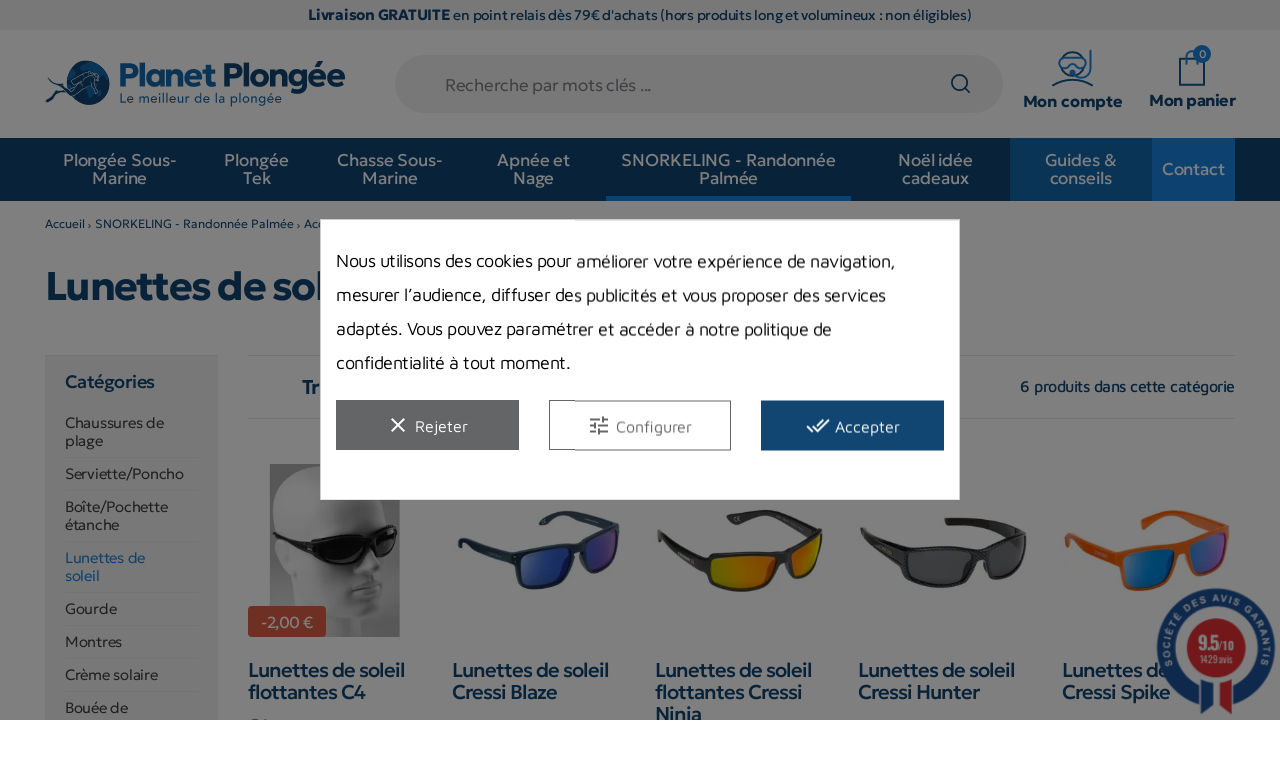

--- FILE ---
content_type: text/html; charset=utf-8
request_url: https://www.planet-plongee.fr/444-lunettes-de-soleil
body_size: 24306
content:
<!doctype html>
<html lang="fr">

  <head>
    
       
  <meta charset="utf-8">


  <meta http-equiv="x-ua-compatible" content="ie=edge">



  <title>Lunettes de soleil</title>
  
    
  
            <link rel="canonical" href="https://www.planet-plongee.fr/444-lunettes-de-soleil">
    
      
  
  
    <meta name='cookiesplus-added' content='true'><script data-keepinline='true' data-cfasync='false'>let cookiesplusCookieValue=null;if(window.cookiesplus_debug){debugger;}
for(let cookie of document.cookie.split(';')){let[cookieName,value]=cookie.trim().split('=');if(cookieName==='cookiesplus'){cookiesplusCookieValue=decodeURIComponent(value);break;}}
if(cookiesplusCookieValue===null){console.log('%ccookiesplus cookie doesn\'t exist','background: red; color: white');throw new Error('cookiesplus cookie not found');}
try{cookiesplusCookieValue=JSON.parse(cookiesplusCookieValue);}catch(e){console.error('Failed to parse cookiesplus cookie value',e);throw new Error('Invalid cookiesplus cookie value');}
const defaultConsents={'ad_storage':false,'ad_user_data':false,'ad_personalization':false,'analytics_storage':false,'functionality_storage':false,'personalization_storage':false,'security_storage':false,};Object.keys(defaultConsents).forEach(function(key){window[key]=false;});if(cookiesplusCookieValue&&cookiesplusCookieValue.consents){const cookiesplusConsents=Object.keys(cookiesplusCookieValue.consents).filter(v=>v.startsWith('cookiesplus-finality'));cookiesplusConsents.forEach(function(key){const consent_type=cookiesplusCookieValue.consent_mode?.[key]?.consent_type;if(typeof cookiesplusCookieValue.consents!=='undefined'&&typeof cookiesplusCookieValue.consents[key]!=='undefined'&&cookiesplusCookieValue.consents[key]==='on'&&consent_type){Object.entries(consent_type).forEach(([innerKey,value])=>{if(value){window[innerKey]=true;}});}});}
window.dataLayer=window.dataLayer||[];function gtag(){dataLayer.push(arguments);}
gtag('consent','default',{'ad_storage':'denied','ad_user_data':'denied','ad_personalization':'denied','analytics_storage':'denied','functionality_storage':'denied','personalization_storage':'denied','security_storage':'denied','wait_for_update':500});gtag('consent','update',{'ad_storage':window.ad_storage?'granted':'denied','ad_user_data':window.ad_user_data?'granted':'denied','ad_personalization':window.ad_personalization?'granted':'denied','analytics_storage':window.analytics_storage?'granted':'denied','functionality_storage':window.functionality_storage?'granted':'denied','personalization_storage':window.personalization_storage?'granted':'denied','security_storage':window.security_storage?'granted':'denied',});if(cookiesplusCookieValue.consent_mode){if(cookiesplusCookieValue.consent_mode['url_passthrough']!==undefined){gtag('set','url_passthrough',cookiesplusCookieValue.consent_mode['url_passthrough']);}
if(cookiesplusCookieValue.consent_mode['ads_data_redaction']!==undefined){gtag('set','ads_data_redaction',cookiesplusCookieValue.consent_mode['ads_data_redaction']);}}</script><script type="application/ld+json">
  {
    "@context": "https://schema.org",
    "@type": "Organization",
    "name" : "Planet Plongée",
    "url" : "https://www.planet-plongee.fr/"
      }
</script>

<script type="application/ld+json">
  {
    "@context": "https://schema.org",
    "@type": "WebPage",
    "isPartOf": {
      "@type": "WebSite",
      "url":  "https://www.planet-plongee.fr/",
      "name": "Planet Plongée"
    },
    "name": "Lunettes de soleil",
    "url":  "https://www.planet-plongee.fr/444-lunettes-de-soleil"
  }
</script>


  <script type="application/ld+json">
    {
      "@context": "https://schema.org",
      "@type": "BreadcrumbList",
      "itemListElement": [
                  {
            "@type": "ListItem",
            "position": 1,
            "name": "Accueil",
            "item": "https://www.planet-plongee.fr/"
          },                  {
            "@type": "ListItem",
            "position": 2,
            "name": "SNORKELING - Randonnée Palmée",
            "item": "https://www.planet-plongee.fr/340-snorkeling-randonnee-palmee"
          },                  {
            "@type": "ListItem",
            "position": 3,
            "name": "Accessoires pour le snorkeling",
            "item": "https://www.planet-plongee.fr/346-accessoires-pour-le-snorkeling"
          },                  {
            "@type": "ListItem",
            "position": 4,
            "name": "Lunettes de soleil",
            "item": "https://www.planet-plongee.fr/444-lunettes-de-soleil"
          }              ]
    }
  </script>
  
  
  
  
  
    
  

  
    <meta property="og:title" content="Lunettes de soleil" />
    <meta property="og:description" content="" />
    <meta property="og:url" content="https://www.planet-plongee.fr/444-lunettes-de-soleil" />
    <meta property="og:site_name" content="Planet Plongée" />
    <meta property="og:type" content="website" />    



  <meta name="viewport" content="width=device-width, initial-scale=1">



  <link rel="icon" type="image/vnd.microsoft.icon" href="https://www.planet-plongee.fr/img/favicon.ico?1747377782">
  <link rel="shortcut icon" type="image/x-icon" href="https://www.planet-plongee.fr/img/favicon.ico?1747377782">


<link rel="preload" href="/themes/planetplongee/assets/css/oY1l8evIr7j9P3TN9YwNAdyjzUyDKkKdAGOJh1UlCDUIhAIdhCZOn1fLsig7jfvCCPHZckUWE1lE.woff2" as="font" type="font/woff2" crossorigin="anonymous">
<link rel="preload" href="/themes/planetplongee/assets/css/oY1l8evIr7j9P3TN9YwNAdyjzUyDKkKdAGOJh1UlCDUIhAIdhCZOn1fLsig7jfvCCPHZckUWEFlEP2A.woff2" as="font" type="font/woff2" crossorigin="anonymous">
<link rel="preload" href="/themes/planetplongee/assets/css/oY1l8evIr7j9P3TN9YwNAdyjzUyDKkKdAGOJh1UlCDUIhAIdhCZOn1fLsig7jfvCCPHZckUWF1lEP2A.woff2" as="font" type="font/woff2" crossorigin="anonymous">
<link rel="preload" href="/themes/planetplongee/assets/css/oY1l8evIr7j9P3TN9YwNAdyjzUyDKkKdAGOJh1UlCDUIhAIdhCZOn1fLsig7jfvCCPHZckUWHFlEP2A.woff2" as="font" type="font/woff2" crossorigin="anonymous">
<link rel="preload" href="/themes/planetplongee/assets/css/oY1l8evIr7j9P3TN9YwNAdyjzUyDKkKdAGOJh1UlCDUIhAIdhCZOn1fLsig7jfvCCPHZckUWHllEP2A.woff2" as="font" type="font/woff2" crossorigin="anonymous">
<link rel="preload" href="/themes/planetplongee/assets/css/oY1l8evIr7j9P3TN9YwNAdyjzUyDKkKdAGOJh1UlCDUIhAIdhCZOn1fLsig7jfvCCPHZckUWHVlEP2A.woff2" as="font" type="font/woff2" crossorigin="anonymous">

<link rel="preload" href="/themes/planetplongee/assets/css/7Au9p_AqnyWWAxW2Wk3Gw2QIAFg.woff2" as="font" type="font/woff2" crossorigin="anonymous">
<link rel="preload" href="/themes/planetplongee/assets/css/7Au9p_AqnyWWAxW2Wk3GwmQIAFg.woff2" as="font" type="font/woff2" crossorigin="anonymous">
<link rel="preload" href="/themes/planetplongee/assets/css/7Au9p_AqnyWWAxW2Wk3GzWQI.woff2" as="font" type="font/woff2" crossorigin="anonymous">
<link rel="preload" href="/themes/planetplongee/assets/css/JTUHjIg1_i6t8kCHKm4532VJOt5-QNFgpCtr6Hw0aXpsog.woff2" as="font" type="font/woff2" crossorigin="anonymous">
<link rel="preload" href="/themes/planetplongee/assets/css/JTUHjIg1_i6t8kCHKm4532VJOt5-QNFgpCtr6Hw2aXpsog.woff2" as="font" type="font/woff2" crossorigin="anonymous">
<link rel="preload" href="/themes/planetplongee/assets/css/JTUHjIg1_i6t8kCHKm4532VJOt5-QNFgpCtr6Hw3aXpsog.woff2" as="font" type="font/woff2" crossorigin="anonymous">
<link rel="preload" href="/themes/planetplongee/assets/css/JTUHjIg1_i6t8kCHKm4532VJOt5-QNFgpCtr6Hw5aXo.woff2" as="font" type="font/woff2" crossorigin="anonymous">
<link rel="preload" href="/themes/planetplongee/assets/css/JTUHjIg1_i6t8kCHKm4532VJOt5-QNFgpCtr6Hw9aXpsog.woff2" as="font" type="font/woff2" crossorigin="anonymous">


  

<link rel="preload" href="https://www.planet-plongee.fr/themes/planetplongee/assets/css/fonts.css" as="style" onload="this.onload=null;this.rel='stylesheet'">
<noscript>
  <link rel="stylesheet" href="https://www.planet-plongee.fr/themes/planetplongee/assets/css/fonts.css">
</noscript>



  	

  <script type="text/javascript">
        var C_P_CMS_PAGE = 0;
        var C_P_CONSENT_DOWNLOAD = "https:\/\/www.planet-plongee.fr\/module\/cookiesplus\/front";
        var C_P_COOKIE_CONFIG = {"1":{"cookies":[{"name":"cookiesplus"},{"name":"PHP_SESSID"},{"name":"PrestaShop-#"}]},"2":{"consent_type":{"ad_storage":"true","ad_user_data":"true","ad_personalization":"true"},"firingEvent":""},"3":{"cookies":[{"name":"collect"},{"name":"r\/collect"},{"name":"_ga"},{"name":"_gat"},{"name":"_ga_#"},{"name":"_gd#"},{"name":"_gid"}]},"4":{"cookies":[{"name":"ads\/ga-audiences"}],"consent_type":{"functionality_storage":"true","personalization_storage":"true","security_storage":"true"},"firingEvent":""}};
        var C_P_COOKIE_VALUE = "{}";
        var C_P_DATE = "2026-01-22 04:25:29";
        var C_P_DISPLAY_AGAIN = 0;
        var C_P_DOMAIN = ".planet-plongee.fr";
        var C_P_EXPIRY = 365;
        var C_P_FINALITIES_COUNT = 4;
        var C_P_NOT_AVAILABLE_OUTSIDE_EU = 1;
        var C_P_OVERLAY = "1";
        var C_P_OVERLAY_OPACITY = "0.5";
        var C_P_REFRESH = 0;
        var Chronopost = {"ajax_endpoint":"https:\/\/www.planet-plongee.fr\/module\/chronopost\/ajax?ajax=1"};
        var PS_COOKIE_SAMESITE = "Lax";
        var PS_COOKIE_SECURE = 1;
        var blockwishlistController = "https:\/\/www.planet-plongee.fr\/module\/blockwishlist\/action";
        var prestashop = {"cart":{"products":[],"totals":{"total":{"type":"total","label":"Total","amount":0,"value":"0,00\u00a0\u20ac"},"total_including_tax":{"type":"total","label":"Total TTC","amount":0,"value":"0,00\u00a0\u20ac"},"total_excluding_tax":{"type":"total","label":"Total HT :","amount":0,"value":"0,00\u00a0\u20ac"}},"subtotals":{"products":{"type":"products","label":"Sous-total","amount":0,"value":"0,00\u00a0\u20ac"},"discounts":null,"shipping":{"type":"shipping","label":"Livraison","amount":0,"value":""},"tax":null},"products_count":0,"summary_string":"0 articles","vouchers":{"allowed":1,"added":[]},"discounts":[],"minimalPurchase":0,"minimalPurchaseRequired":""},"currency":{"id":1,"name":"Euro","iso_code":"EUR","iso_code_num":"978","sign":"\u20ac"},"customer":{"lastname":null,"firstname":null,"email":null,"birthday":null,"newsletter":null,"newsletter_date_add":null,"optin":null,"website":null,"company":null,"siret":null,"ape":null,"is_logged":false,"gender":{"type":null,"name":null},"addresses":[]},"country":{"id_zone":"6","id_currency":"0","call_prefix":"33","iso_code":"FR","active":"1","contains_states":"0","need_identification_number":"0","need_zip_code":"1","zip_code_format":"NNNNN","display_tax_label":"1","name":"France","id":8},"language":{"name":"Fran\u00e7ais (French)","iso_code":"fr","locale":"fr-FR","language_code":"fr","active":"1","is_rtl":"0","date_format_lite":"d\/m\/Y","date_format_full":"d\/m\/Y H:i:s","id":1},"page":{"title":"","canonical":"https:\/\/www.planet-plongee.fr\/444-lunettes-de-soleil","meta":{"title":"Lunettes de soleil","description":"","keywords":"","robots":"index"},"page_name":"category","body_classes":{"lang-fr":true,"lang-rtl":false,"country-FR":true,"currency-EUR":true,"layout-left-column":true,"page-category":true,"tax-display-enabled":true,"page-customer-account":false,"category-id-444":true,"category-Lunettes de soleil":true,"category-id-parent-346":true,"category-depth-level-4":true},"admin_notifications":[],"password-policy":{"feedbacks":{"0":"Tr\u00e8s faible","1":"Faible","2":"Moyenne","3":"Fort","4":"Tr\u00e8s fort","Straight rows of keys are easy to guess":"Les suites de touches sur le clavier sont faciles \u00e0 deviner","Short keyboard patterns are easy to guess":"Les mod\u00e8les courts sur le clavier sont faciles \u00e0 deviner.","Use a longer keyboard pattern with more turns":"Utilisez une combinaison de touches plus longue et plus complexe.","Repeats like \"aaa\" are easy to guess":"Les r\u00e9p\u00e9titions (ex. : \"aaa\") sont faciles \u00e0 deviner.","Repeats like \"abcabcabc\" are only slightly harder to guess than \"abc\"":"Les r\u00e9p\u00e9titions (ex. : \"abcabcabc\") sont seulement un peu plus difficiles \u00e0 deviner que \"abc\".","Sequences like abc or 6543 are easy to guess":"Les s\u00e9quences (ex. : abc ou 6543) sont faciles \u00e0 deviner.","Recent years are easy to guess":"Les ann\u00e9es r\u00e9centes sont faciles \u00e0 deviner.","Dates are often easy to guess":"Les dates sont souvent faciles \u00e0 deviner.","This is a top-10 common password":"Ce mot de passe figure parmi les 10 mots de passe les plus courants.","This is a top-100 common password":"Ce mot de passe figure parmi les 100 mots de passe les plus courants.","This is a very common password":"Ceci est un mot de passe tr\u00e8s courant.","This is similar to a commonly used password":"Ce mot de passe est similaire \u00e0 un mot de passe couramment utilis\u00e9.","A word by itself is easy to guess":"Un mot seul est facile \u00e0 deviner.","Names and surnames by themselves are easy to guess":"Les noms et les surnoms seuls sont faciles \u00e0 deviner.","Common names and surnames are easy to guess":"Les noms et les pr\u00e9noms courants sont faciles \u00e0 deviner.","Use a few words, avoid common phrases":"Utilisez quelques mots, \u00e9vitez les phrases courantes.","No need for symbols, digits, or uppercase letters":"Pas besoin de symboles, de chiffres ou de majuscules.","Avoid repeated words and characters":"\u00c9viter de r\u00e9p\u00e9ter les mots et les caract\u00e8res.","Avoid sequences":"\u00c9viter les s\u00e9quences.","Avoid recent years":"\u00c9vitez les ann\u00e9es r\u00e9centes.","Avoid years that are associated with you":"\u00c9vitez les ann\u00e9es qui vous sont associ\u00e9es.","Avoid dates and years that are associated with you":"\u00c9vitez les dates et les ann\u00e9es qui vous sont associ\u00e9es.","Capitalization doesn't help very much":"Les majuscules ne sont pas tr\u00e8s utiles.","All-uppercase is almost as easy to guess as all-lowercase":"Un mot de passe tout en majuscules est presque aussi facile \u00e0 deviner qu'un mot de passe tout en minuscules.","Reversed words aren't much harder to guess":"Les mots invers\u00e9s ne sont pas beaucoup plus difficiles \u00e0 deviner.","Predictable substitutions like '@' instead of 'a' don't help very much":"Les substitutions pr\u00e9visibles comme '\"@\" au lieu de \"a\" n'aident pas beaucoup.","Add another word or two. Uncommon words are better.":"Ajoutez un autre mot ou deux. Pr\u00e9f\u00e9rez les mots peu courants."}}},"shop":{"name":"Planet Plong\u00e9e","logo":"https:\/\/www.planet-plongee.fr\/img\/logo-1740490639.svg","stores_icon":"https:\/\/www.planet-plongee.fr\/img\/logo_stores.png","favicon":"https:\/\/www.planet-plongee.fr\/img\/favicon.ico"},"core_js_public_path":"\/themes\/","urls":{"base_url":"https:\/\/www.planet-plongee.fr\/","current_url":"https:\/\/www.planet-plongee.fr\/444-lunettes-de-soleil","shop_domain_url":"https:\/\/www.planet-plongee.fr","img_ps_url":"https:\/\/www.planet-plongee.fr\/img\/","img_cat_url":"https:\/\/www.planet-plongee.fr\/img\/c\/","img_lang_url":"https:\/\/www.planet-plongee.fr\/img\/l\/","img_prod_url":"https:\/\/www.planet-plongee.fr\/img\/p\/","img_manu_url":"https:\/\/www.planet-plongee.fr\/img\/m\/","img_sup_url":"https:\/\/www.planet-plongee.fr\/img\/su\/","img_ship_url":"https:\/\/www.planet-plongee.fr\/img\/s\/","img_store_url":"https:\/\/www.planet-plongee.fr\/img\/st\/","img_col_url":"https:\/\/www.planet-plongee.fr\/img\/co\/","img_url":"https:\/\/www.planet-plongee.fr\/themes\/planetplongee\/assets\/img\/","css_url":"https:\/\/www.planet-plongee.fr\/themes\/planetplongee\/assets\/css\/","js_url":"https:\/\/www.planet-plongee.fr\/themes\/planetplongee\/assets\/js\/","pic_url":"https:\/\/www.planet-plongee.fr\/upload\/","theme_assets":"https:\/\/www.planet-plongee.fr\/themes\/planetplongee\/assets\/","theme_dir":"https:\/\/www.planet-plongee.fr\/themes\/planetplongee\/","pages":{"address":"https:\/\/www.planet-plongee.fr\/adresse","addresses":"https:\/\/www.planet-plongee.fr\/adresses","authentication":"https:\/\/www.planet-plongee.fr\/connexion","manufacturer":"https:\/\/www.planet-plongee.fr\/marques","cart":"https:\/\/www.planet-plongee.fr\/panier","category":"https:\/\/www.planet-plongee.fr\/index.php?controller=category","cms":"https:\/\/www.planet-plongee.fr\/index.php?controller=cms","contact":"https:\/\/www.planet-plongee.fr\/contactez-nous","discount":"https:\/\/www.planet-plongee.fr\/reduction","guest_tracking":"https:\/\/www.planet-plongee.fr\/suivi-commande-invite","history":"https:\/\/www.planet-plongee.fr\/historique-commandes","identity":"https:\/\/www.planet-plongee.fr\/identite","index":"https:\/\/www.planet-plongee.fr\/","my_account":"https:\/\/www.planet-plongee.fr\/mon-compte","order_confirmation":"https:\/\/www.planet-plongee.fr\/confirmation-commande","order_detail":"https:\/\/www.planet-plongee.fr\/index.php?controller=order-detail","order_follow":"https:\/\/www.planet-plongee.fr\/suivi-commande","order":"https:\/\/www.planet-plongee.fr\/commande","order_return":"https:\/\/www.planet-plongee.fr\/index.php?controller=order-return","order_slip":"https:\/\/www.planet-plongee.fr\/avoirs","pagenotfound":"https:\/\/www.planet-plongee.fr\/page-introuvable","password":"https:\/\/www.planet-plongee.fr\/recuperation-mot-de-passe","pdf_invoice":"https:\/\/www.planet-plongee.fr\/index.php?controller=pdf-invoice","pdf_order_return":"https:\/\/www.planet-plongee.fr\/index.php?controller=pdf-order-return","pdf_order_slip":"https:\/\/www.planet-plongee.fr\/index.php?controller=pdf-order-slip","prices_drop":"https:\/\/www.planet-plongee.fr\/promotions","product":"https:\/\/www.planet-plongee.fr\/index.php?controller=product","registration":"https:\/\/www.planet-plongee.fr\/inscription","search":"https:\/\/www.planet-plongee.fr\/recherche","sitemap":"https:\/\/www.planet-plongee.fr\/plan-site","stores":"https:\/\/www.planet-plongee.fr\/magasins","supplier":"https:\/\/www.planet-plongee.fr\/fournisseurs","new_products":"https:\/\/www.planet-plongee.fr\/nouveaux-produits","brands":"https:\/\/www.planet-plongee.fr\/marques","register":"https:\/\/www.planet-plongee.fr\/inscription","order_login":"https:\/\/www.planet-plongee.fr\/commande?login=1"},"alternative_langs":[],"actions":{"logout":"https:\/\/www.planet-plongee.fr\/?mylogout="},"no_picture_image":{"bySize":{"cart_default":{"url":"https:\/\/www.planet-plongee.fr\/img\/p\/fr-default-cart_default.jpg","width":70,"height":70},"small_default":{"url":"https:\/\/www.planet-plongee.fr\/img\/p\/fr-default-small_default.jpg","width":107,"height":107},"cart_default_2x":{"url":"https:\/\/www.planet-plongee.fr\/img\/p\/fr-default-cart_default_2x.jpg","width":140,"height":140},"small_default_2x":{"url":"https:\/\/www.planet-plongee.fr\/img\/p\/fr-default-small_default_2x.jpg","width":214,"height":214},"home_default":{"url":"https:\/\/www.planet-plongee.fr\/img\/p\/fr-default-home_default.jpg","width":248,"height":248},"home_default_2x":{"url":"https:\/\/www.planet-plongee.fr\/img\/p\/fr-default-home_default_2x.jpg","width":496,"height":496},"medium_default":{"url":"https:\/\/www.planet-plongee.fr\/img\/p\/fr-default-medium_default.jpg","width":665,"height":665},"large_default":{"url":"https:\/\/www.planet-plongee.fr\/img\/p\/fr-default-large_default.jpg","width":800,"height":800},"medium_default_2x":{"url":"https:\/\/www.planet-plongee.fr\/img\/p\/fr-default-medium_default_2x.jpg","width":1330,"height":1330},"large_default_2x":{"url":"https:\/\/www.planet-plongee.fr\/img\/p\/fr-default-large_default_2x.jpg","width":1600,"height":1600}},"small":{"url":"https:\/\/www.planet-plongee.fr\/img\/p\/fr-default-cart_default.jpg","width":70,"height":70},"medium":{"url":"https:\/\/www.planet-plongee.fr\/img\/p\/fr-default-home_default_2x.jpg","width":496,"height":496},"large":{"url":"https:\/\/www.planet-plongee.fr\/img\/p\/fr-default-large_default_2x.jpg","width":1600,"height":1600},"legend":""}},"configuration":{"display_taxes_label":true,"display_prices_tax_incl":true,"is_catalog":false,"show_prices":true,"opt_in":{"partner":true},"quantity_discount":{"type":"discount","label":"Remise sur prix unitaire"},"voucher_enabled":1,"return_enabled":0},"field_required":[],"breadcrumb":{"links":[{"title":"Accueil","url":"https:\/\/www.planet-plongee.fr\/"},{"title":"SNORKELING - Randonn\u00e9e Palm\u00e9e","url":"https:\/\/www.planet-plongee.fr\/340-snorkeling-randonnee-palmee"},{"title":"Accessoires pour le snorkeling","url":"https:\/\/www.planet-plongee.fr\/346-accessoires-pour-le-snorkeling"},{"title":"Lunettes de soleil","url":"https:\/\/www.planet-plongee.fr\/444-lunettes-de-soleil"}],"count":4},"link":{"protocol_link":"https:\/\/","protocol_content":"https:\/\/"},"time":1769052329,"static_token":"31b7f4375fb748ecec4f904d1240de4f","token":"177240e38b99a1083ead7b2d86dc8ab8","debug":false};
        var productsAlreadyTagged = [];
        var psemailsubscription_subscription = "https:\/\/www.planet-plongee.fr\/module\/ps_emailsubscription\/subscription";
        var removeFromWishlistUrl = "https:\/\/www.planet-plongee.fr\/module\/blockwishlist\/action?action=deleteProductFromWishlist";
        var wishlistAddProductToCartUrl = "https:\/\/www.planet-plongee.fr\/module\/blockwishlist\/action?action=addProductToCart";
        var wishlistUrl = "https:\/\/www.planet-plongee.fr\/module\/blockwishlist\/view";
      </script>
		<link rel="stylesheet" href="https://www.planet-plongee.fr/themes/planetplongee/assets/cache/theme-a8e9ec244.css" media="all">
	
	


        <link rel="preload" href="/modules/creativeelements/views/lib/ceicons/fonts/ceicons.woff2?8goggd" as="font" type="font/woff2" crossorigin>
        


  <script>var tdmucaptcha = 'RGUza0dyYmg2WTRUWk0xV3ZKdkhyWmo4N1hSSFZSTEI1c2tCOHdDdWJGU2xsZDRFVjlwMElRY2ZPRlpxV1VvS3Y4ODVXZVFKZHlwWjRPaUR6MzBBZXhBcjJ2NXdvSXU4U0N4akltN0E5c0pKdXpwQ1hCaTM1TW80OEpIOWtKSGM=';</script> 
<script type="text/javascript">
    var agSiteId="10335";
</script>
<script src="https://www.societe-des-avis-garantis.fr/wp-content/plugins/ag-core/widgets/JsWidget.js" type="text/javascript"></script>

<style>
        #categoryStarsMain {
margin-bottom: 5px !important;
margin-top: -10px !important;
}
    </style><!-- ProductVideo vars -->
<script type="text/javascript">
        var pv_default = 0;
        var pv_default_once = 0;
        var pv_pos = -1;
        var pv_pos_custom = 1;
        var pv_limit = 0;
        var pv_img_repeat = 1;
        var pv_force_thumb_size = 0;
        var pv_side_position = 0;
        var pv_side_insertion = 3;
        var pv_listings_desk = 0;
        var pv_force_close = 0;
        var pv_list_btn_place = 0;
        var pv_list_btn_place_method = 0;
        var pv_listings_button_controls = 0;
        var pv_list_image_autoplay = 0;
        var pv_list_button_autoplay = 0;
        var pv_list_image_muted = 1;
        var pv_list_image_loop = 1;
        var pv_list_image_click = 1;
        var pv_list_image_controls = 0;
        var pv_force_controls = 0;
        var pv_yt_auto = 0;
        var pv_yt_rel = 0;
        var pv_yt_cont = 1;
        var pv_yt_loop = 1;
        var pv_yt_priv = 1;
        var pv_yt_mute = 0;
        var pv_vim_autoplay = 1;
        var pv_vim_title = 1;
        var pv_vim_controls = 1;
        var pv_vim_badge = 1;
        var pv_vim_byline = 1;
        var pv_vim_loop = 1;
        var pv_vim_portrait = 1;
        var pv_vim_background = 0;
        var pv_vim_muted = 1;
        var pv_vid_autoplay = 1;
        var pv_vid_controls = 1;
        var pv_vid_muted = 0;
        var pv_vid_loop = 1;
        var pv_load_delay = 0;
        var pv_thumb_dir = 0;
        var pv_image_zindex = 1;
        var pv_custom_slider_sync = 0;
        var pv_slider_refresh = 0;
        var pv_videoholder_screen = 0;
        var pv_videoholder_screen_play_icon = 1;
        var pv_videoholder_screen_pause_icon = 1;
        var pv_videoholder_screen_keep_icon = 1;
        var pv_fancy_link = 1;
        var pv_deep_select = 0;
        var pv_disable_autosize = 0;
        var pv_disable_img_hide = 0;
        var pv_disable_replace = 0;
        var pv_hide_image_container = 0;
        var pv_thumb_add_width = 0;
        var pv_thumb_disable = 0;
        var pv_no_padding = 0;
        var pv_click_to_activate = 1;
            var pv_custom_placement = '';
        var pv_list_selector = '.products article';
        var pv_list_video_holder = '.thumbnail-container';
        var pv_list_cust_filter = '0';
        var pv_listings_btn_adv = '';
        var pv_list_image_bg = '#FFFFFF';
        var pv_vim_color = '#00adef';
        var pv_video_holder = '.product-cover:eq(0)';
        var pv_image_holder = '.product-cover:eq(0) img:eq(0)';
        var pv_thumb_selector = '.product-images:eq(0)';
        var pv_custom_img_slider = '0';
        var pv_slider_thumb_sel = '';
        var pv_slider_img_sel = '';
        var pv_clt = 'li';
        var pv_hide_display = '';
        var pv_thumb_change_delay = '0';
        var pv_click_behaviour_type = 'mousedown';
        var pv_video_player = 'https://www.planet-plongee.fr/modules/productvideo/player.php';
        var pv_burl = '/';
            var pv_slider_img_pre = '';         var pv_slider_img_post = '';         var pv_thumb_before = '';         var pv_thumb_after = '';          
    var pv_video_list = false;
        var pv_providers = {"youtube":[],"youtu.be":[],"youtube-nocookie":[],"vimeo":[],"youtube.com":{"id_provider":"1","name":"youtube","domain":"youtube.com","type":"2"},"vimeo.com":{"id_provider":"2","name":"vimeo","domain":"vimeo.com","type":"2"}}; 
    </script>
<!-- Video Microdata Start -->
<script type="application/ld+json">
    [] </script>
<!-- Video Microdata End -->
<script>
var module_path_2p = "/modules/dmu2panalytics/";
var token_js = "f42688cbed01a27f3190921096ab684f";
var token_2p = "2ad213082780771422a432e3ce0e57d7";
var client_2p = "1697198a9cb123";
</script>
<script src="/modules/dmu2panalytics/views/js/js-error.js"></script>
<style>div#cookiesplus-modal,#cookiesplus-modal>div,#cookiesplus-modal p{background-color:#fff !important}#cookiesplus-modal>div,#cookiesplus-modal p{color:#000 !important}#cookiesplus-modal button.cookiesplus-accept,#cookiesplus-modal button.cookiesplus-accept-encourage{background-color:#114673}#cookiesplus-modal button.cookiesplus-accept,#cookiesplus-modal button.cookiesplus-accept-encourage{border:1px solid #114673}#cookiesplus-modal button.cookiesplus-accept,#cookiesplus-modal button.cookiesplus-accept-encourage{color:#fff}#cookiesplus-modal button.cookiesplus-accept,#cookiesplus-modal button.cookiesplus-accept-encourage{font-size:16px}#cookiesplus-modal button.cookiesplus-more-information{background-color:#fff}#cookiesplus-modal button.cookiesplus-more-information{border:1px solid #646567}#cookiesplus-modal button.cookiesplus-more-information{color:#646567}#cookiesplus-modal button.cookiesplus-more-information{font-size:16px}#cookiesplus-modal button.cookiesplus-reject,#cookiesplus-modal button.cookiesplus-reject-encourage{background-color:#646567}#cookiesplus-modal button.cookiesplus-reject,#cookiesplus-modal button.cookiesplus-reject-encourage{border:1px solid #646567}#cookiesplus-modal button.cookiesplus-reject,#cookiesplus-modal button.cookiesplus-reject-encourage{color:#fff}#cookiesplus-modal button.cookiesplus-reject,#cookiesplus-modal button.cookiesplus-reject-encourage{font-size:16px}#cookiesplus-modal button.cookiesplus-save:not([disabled]){background-color:#114673}#cookiesplus-modal button.cookiesplus-save:not([disabled]){border:1px solid #114673}#cookiesplus-modal button.cookiesplus-save:not([disabled]){color:#fff}#cookiesplus-modal button.cookiesplus-save{font-size:16px}#cookiesplus-tab{bottom:0;left:0;background-color:#114673;color:#fff}</style>  <!-- START OF DOOFINDER ADD TO CART SCRIPT -->
  <script>
    document.addEventListener('doofinder.cart.add', function(event) {

      const checkIfCartItemHasVariation = (cartObject) => {
        return (cartObject.item_id === cartObject.grouping_id) ? false : true;
      }

      /**
      * Returns only ID from string
      */
      const sanitizeVariationID = (variationID) => {
        return variationID.replace(/\D/g, "")
      }

      doofinderManageCart({
        cartURL          : "https://www.planet-plongee.fr/panier",  //required for prestashop 1.7, in previous versions it will be empty.
        cartToken        : "31b7f4375fb748ecec4f904d1240de4f",
        productID        : checkIfCartItemHasVariation(event.detail) ? event.detail.grouping_id : event.detail.item_id,
        customizationID  : checkIfCartItemHasVariation(event.detail) ? sanitizeVariationID(event.detail.item_id) : 0,   // If there are no combinations, the value will be 0
        quantity         : event.detail.amount,
        statusPromise    : event.detail.statusPromise,
        itemLink         : event.detail.link,
        group_id         : event.detail.group_id
      });
    });
  </script>
  <!-- END OF DOOFINDER ADD TO CART SCRIPT -->

  <!-- START OF DOOFINDER UNIQUE SCRIPT -->
  <script data-keepinline>
    
    (function(w, k) {w[k] = window[k] || function () { (window[k].q = window[k].q || []).push(arguments) }})(window, "doofinderApp")
    

    // Custom personalization:
    doofinderApp("config", "language", "fr");
    doofinderApp("config", "currency", "EUR");
  </script>
  <script src="https://eu1-config.doofinder.com/2.x/fe08678c-92e1-4c1a-8a0d-7b9a97ea5583.js" async></script>
  <!-- END OF DOOFINDER UNIQUE SCRIPT -->

  <!-- START INTEGRATION WITH KLAVIYO -->
  <script>
    window.addEventListener('load', async (event) => {
      if ('undefined' !== typeof klaviyo && 'undefined' !== typeof klCustomer && false === await klaviyo.isIdentified() && klCustomer && "" !== klCustomer.email) {
        const companyId = await klaviyo.account();
        let userId = window.localStorage.getItem('df-random-userid');
        userId = JSON.parse(userId);
        
        klaviyo.identify({
            "email": klCustomer.email
        });

        try {
          const response = await fetch('https://a.klaviyo.com/client/profiles?company_id=' + companyId, {
            method: 'POST',
            headers: {
              accept: 'application/vnd.api+json',
              revision: '2025-01-15',
              'content-type': 'application/vnd.api+json'
            },
            body: JSON.stringify({
              data: {
                type: "profile",
                attributes: {
                  email: klCustomer.email,
                  external_id: userId
                }
              }
            })
          });

          if (!response.ok) {
            console.error('Failed to send data to Klaviyo:', await response.text());
          }
        } catch (error) {
          console.error('Failed to send data to Klaviyo:', error);
        }
      }
    });
  </script>
  <!-- END INTEGRATION WITH KLAVIYO -->
<script async src="https://www.googletagmanager.com/gtag/js?id=G-D83H60VFTE"></script>
<script>
	
	window.dataLayer = window.dataLayer || [];
	function gtag(){dataLayer.push(arguments);}
	gtag('js', new Date());
	
	gtag('config', 'G-D83H60VFTE', {
		'anonymize_ip': true,
		'cookie_expires': 31536000	});
	
	</script>



    
  </head>

  <body id="category" class="lang-fr country-fr currency-eur layout-left-column page-category tax-display-enabled category-id-444 category-lunettes-de-soleil category-id-parent-346 category-depth-level-4 ce-kit-1 elementor-page elementor-page-444040101 full-width">
    
      
    

    <main>
      
              

      <header id="header" class="header-sticky">
        
                       
   <div class="header-banner">
     <div class="customtext header-banner-text">
        <div class="container d-flex header-banner-text_container">
                        <div class="text d-flex flex-column justify-content-center align-items-start header-banner-text_text">
                                    <div class="content header-banner-text_content"><p><strong>Livraison GRATUITE</strong> en point relais dès 79€ d'achats (hors produits long et volumineux : non éligibles)</p></div>                    </div>
    </div>    
</div>
   </div>
 
 
 
   <nav class="header-nav">
     <div class="container">
       <div class="row">
         <div class="d-none d-lg-flex w-100">
           <div class="col-lg-5 col-12">
             
           </div>
           <div class="col-lg-7 right-nav">
               
           </div>
         </div>
         <div class="d-lg-none text-center mobile w-100">
           <div id="menu-icon">
             <i class="material-icons d-inline">&#xE5D2;</i>
           </div>
           <div id="_mobile_cart"></div>
           <div id="_mobile_user_info"></div>
           <div class="top-logo" id="_mobile_logo"></div>
           <div class="clearfix"></div>
         </div>
       </div>
     </div>
   </nav>
 
 
 
   <div class="header-top">
     <div class="container header-top-container">
        <div class="row align-items-center">
                  <div class="col-lg-3 text-left d-none d-lg-block" id="_desktop_logo">
            <a href="https://www.planet-plongee.fr/">
                                              <picture>
                    <source media="(min-width:2560px)" srcset="https://www.planet-plongee.fr/themes/planetplongee/assets/img/logo.svg" alt="Planet Plongée" width="600" height="94" />
                    <img class="logo" src="https://www.planet-plongee.fr/themes/planetplongee/assets/img/logo.svg" alt="Planet Plongée" width="300" height="47">
                </picture>
                          </a>
         </div>
         <div class="col-lg-9 d-none d-lg-block header-display-top">
             <div class="container">
                 <div class="row justify-content-end align-items-center">    
      
      <div id="_desktop_search_widget">
       <div id="search_widget" class="search-widget" data-search-controller-url="//www.planet-plongee.fr/recherche">
           <form method="get" action="//www.planet-plongee.fr/recherche" id="form_search">
               <input type="hidden" name="controller" value="search">
               <input type="text" name="s" value="" placeholder="Recherche par mots clés ..." aria-label="Rechercher">
               <button type="submit">
                    <picture>
                        <source media="(min-width:2560px)" srcset="https://www.planet-plongee.fr/themes/planetplongee/assets/img/search.svg" width="38" height="38"/>
                        <img src="https://www.planet-plongee.fr/themes/planetplongee/assets/img/search.svg" class="d-block" height="19" width="19" alt="Recherche par mot-clé ..." />
                    </picture>
                    <picture>
                        <source media="(min-width:2560px)" srcset="https://www.planet-plongee.fr/themes/planetplongee/assets/img/search-hover.svg" width="38" height="38"/>
                        <img src="https://www.planet-plongee.fr/themes/planetplongee/assets/img/search-hover.svg" class="hover d-none" height="19" width="19" alt="Recherche par mot-clé ..." />
                    </picture>
                   <span class="d-none">Rechercher</span>
               </button>
           </form>
       </div>
   </div>
   
               
    <div id="_desktop_user_info" class="row align-items-center">
      <div class="user-info">
                <div class="unloggued bloc-link">
          <picture>
            <source media="(min-width:2560px)" srcset="https://www.planet-plongee.fr/themes/planetplongee/assets/img/compte.svg" width="82" height="76" />
            <img src="https://www.planet-plongee.fr/themes/planetplongee/assets/img/compte.svg" class="account-svg d-block" alt="Compte client" width="41" height="38"/>
          </picture>
          <picture>
            <source media="(min-width:2560px)" srcset="https://www.planet-plongee.fr/themes/planetplongee/assets/img/compte-hover.svg" width="82" height="76" />
            <img src="https://www.planet-plongee.fr/themes/planetplongee/assets/img/compte-hover.svg" class="account-svg-hover d-none" alt="Compte client" width="41" height="38"/>
          </picture>
        <span class="user-right">
            <span class="user-txt"><a href="https://www.planet-plongee.fr/mon-compte"
              title="Identifiez-vous" rel="nofollow">Mon compte</a></span>
          </span>
        </div>
              </div>
    </div>    
  <div id="_desktop_cart">
    <div class="blockcart cart-preview inactive"
      data-refresh-url="//www.planet-plongee.fr/module/ps_shoppingcart/ajax">
      <div class="header" data-toggle="dropdown" data-display="static">

        <a rel="nofollow" href="//www.planet-plongee.fr/panier?action=show" class="header_shopping">
          <picture>
            <source media="(min-width:2560px)" srcset="https://www.planet-plongee.fr/themes/planetplongee/assets/img/shoppingcart.svg" width="52" height="72" />
            <img src="https://www.planet-plongee.fr/themes/planetplongee/assets/img/shoppingcart.svg" class="shopping-svg d-block" alt="Panier" width="26"
              height="36" />
          </picture>
          <picture>
            <source media="(min-width:2560px)" srcset="https://www.planet-plongee.fr/themes/planetplongee/assets/img/shoppingcart-hover.svg" width="52" height="72" />
            <img src="https://www.planet-plongee.fr/themes/planetplongee/assets/img/shoppingcart-hover.svg" class="shopping-svg-hover d-none" alt="Panier" width="26"
              height="36" />
          </picture>

          <span class="product-nb">0</span>
          <span class="cart-right">
            <span class="cart-text">Mon panier</span>
          </span>
        </a>
      </div>
            <div class="cart-drop-contents dropdown-menu d-none js-cart-source-empty">
        <div class="cart-dropdown-wrapper">
          <div class="cart-title">
            <div class="text-center"><strong>Votre panier</strong></div>
          </div>
          <div class="cart-summary cart-bottom text-center">
            <span class="no-item">Il n'y a pas d'article dans le panier</span>
          </div>
          <div class=""></div>
        </div>
      </div>
          </div>
  </div></div>
             </div>
         </div>
                           <div class="col-12 d-lg-none">
           <div id="_mobile_search_widget"></div>
         </div>
                </div>
     </div>
 
     <div class="nav_fullwidth">
         <div class="container">
             <div class="row d-none d-lg-block text-center">
                 <div class="col-sm-12">
                     

<div class="menu js-top-menu position-static hidden-sm-down" id="_desktop_top_menu">
    
          <ul class="top-menu " id="top-menu" data-depth="0">
                                               
              

                                                   
                                                    
                                                                                                                                                                                                                                                                                                                                                                                                                                                                                                                                                                                                                                                                                        <li class="category " id="category-2">
                        <div class="item_link" data-depth="0">
                  <a
                    class="dropdown-item"
                    href="https://www.planet-plongee.fr/2-materiel-plongee-sous-marine" data-depth="0"
                                      >
                    Plongée Sous-Marine
                  </a>
                                                                      <span class="float-right d-lg-none">
                    <span data-target="#top_sub_menu_3465" data-toggle="collapse" class="navbar-toggler collapse-icons">
                      <i class="material-icons add">&#xE313;</i>
                      <i class="material-icons remove">&#xE316;</i>
                    </span>
                  </span>
                            </div>
            </li>
                                               
              

                                                   
                                                    
                                                                                                                                                                                                                                                                                                                                                                                                        <li class="category " id="category-246">
                        <div class="item_link" data-depth="0">
                  <a
                    class="dropdown-item"
                    href="https://www.planet-plongee.fr/246-plongee-tek" data-depth="0"
                                      >
                    Plongée Tek
                  </a>
                                                                      <span class="float-right d-lg-none">
                    <span data-target="#top_sub_menu_20027" data-toggle="collapse" class="navbar-toggler collapse-icons">
                      <i class="material-icons add">&#xE313;</i>
                      <i class="material-icons remove">&#xE316;</i>
                    </span>
                  </span>
                            </div>
            </li>
                                               
              

                                                   
                                                    
                                                                                                                                                                                                                                                                                                                                                                                                                                                                            <li class="category " id="category-3">
                        <div class="item_link" data-depth="0">
                  <a
                    class="dropdown-item"
                    href="https://www.planet-plongee.fr/3-chasse-sous-marine" data-depth="0"
                                      >
                    Chasse Sous-Marine
                  </a>
                                                                      <span class="float-right d-lg-none">
                    <span data-target="#top_sub_menu_74800" data-toggle="collapse" class="navbar-toggler collapse-icons">
                      <i class="material-icons add">&#xE313;</i>
                      <i class="material-icons remove">&#xE316;</i>
                    </span>
                  </span>
                            </div>
            </li>
                                               
              

                                                   
                                                    
                                                                                                                                                                                                                                                                                                                                                                                                                                                                            <li class="category " id="category-202">
                        <div class="item_link" data-depth="0">
                  <a
                    class="dropdown-item"
                    href="https://www.planet-plongee.fr/202-apnee-et-nage" data-depth="0"
                                      >
                    Apnée et Nage
                  </a>
                                                                      <span class="float-right d-lg-none">
                    <span data-target="#top_sub_menu_16794" data-toggle="collapse" class="navbar-toggler collapse-icons">
                      <i class="material-icons add">&#xE313;</i>
                      <i class="material-icons remove">&#xE316;</i>
                    </span>
                  </span>
                            </div>
            </li>
                                               
              

                                                   
                                                    
                                                                                                                                                                                                                                                                                                                                                                    <li class="category current  " id="category-340">
                        <div class="item_link" data-depth="0">
                  <a
                    class="dropdown-item"
                    href="https://www.planet-plongee.fr/340-snorkeling-randonnee-palmee" data-depth="0"
                                      >
                    SNORKELING - Randonnée Palmée
                  </a>
                                                                      <span class="float-right d-lg-none">
                    <span data-target="#top_sub_menu_29604" data-toggle="collapse" class="navbar-toggler collapse-icons">
                      <i class="material-icons add">&#xE313;</i>
                      <i class="material-icons remove">&#xE316;</i>
                    </span>
                  </span>
                            </div>
            </li>
                                               
              

                                                   
                                                    
                        <li class="category " id="category-481">
                        <div class="item_link" data-depth="0">
                  <a
                    class="dropdown-item"
                    href="https://www.planet-plongee.fr/481-bonnes-affaires-noel-et-idee-cadeaux" data-depth="0"
                                      >
                    Noël idée cadeaux
                  </a>
                            </div>
            </li>
                                               
              

                                                   
                                                    
                        <li class="link " id="lnk-guides-conseils">
                        <div class="item_link" data-depth="0">
                  <a
                    class="dropdown-item"
                    href="/content/category/5-guides-conseils" data-depth="0"
                                      >
                    Guides &amp; conseils
                  </a>
                            </div>
            </li>
                                               
              

                                                   
                                                    
                        <li class="link " id="lnk-contact">
                        <div class="item_link" data-depth="0">
                  <a
                    class="dropdown-item"
                    href="/contactez-nous" data-depth="0"
                                      >
                    Contact
                  </a>
                            </div>
            </li>
              </ul>
    
    <div class="clearfix"></div>
</div>

                 </div>
             </div>
         </div>
     </div>
       
     <div class="container">
       <div id="mobile_top_menu_wrapper" class="row d-lg-none" style="display:none;">
         <div class="js-top-menu mobile col-12" id="_mobile_top_menu"></div>
         <div class="js-top-menu-bottom">
           <div id="_mobile_currency_selector"></div>
           <div id="_mobile_language_selector"></div>
           <div id="_mobile_contact_link"></div>
         </div>
       </div>
     </div>
   </div>
 
         
      </header>

      
        
<aside id="notifications">
  <div class="container notifications-container ">
    
    
    
      </div>
</aside>
      

    <section id="wrapper" class="nosubcategories">
        
        <div class="container">
                          
                    <nav data-depth="4" class="breadcrumb">
      <ol itemscope itemtype="http://schema.org/BreadcrumbList">
        
                      
                                    <li itemprop="itemListElement" itemscope itemtype="http://schema.org/ListItem">
                        <a itemprop="item" href="https://www.planet-plongee.fr/">
                          <span itemprop="name">Accueil</span>
                        </a>
                        <meta itemprop="position" content="1">
                      </li>
                            
                      
                                    <li itemprop="itemListElement" itemscope itemtype="http://schema.org/ListItem">
                        <a itemprop="item" href="https://www.planet-plongee.fr/340-snorkeling-randonnee-palmee">
                          <span itemprop="name">SNORKELING - Randonnée Palmée</span>
                        </a>
                        <meta itemprop="position" content="2">
                      </li>
                            
                      
                                    <li itemprop="itemListElement" itemscope itemtype="http://schema.org/ListItem">
                        <a itemprop="item" href="https://www.planet-plongee.fr/346-accessoires-pour-le-snorkeling">
                          <span itemprop="name">Accessoires pour le snorkeling</span>
                        </a>
                        <meta itemprop="position" content="3">
                      </li>
                            
                      
                                    <li>
                        <span>Lunettes de soleil</span>
                      </li>
                            
                  
      </ol>
    </nav>
              
                                          
                  <div id="js-product-list-header">
    <div class="block-category">
        <h1 class="h2">            Lunettes de soleil<span id="header-pagination"></span>
                        </h1>
        
        <div id="mobile_category_tree"></div>         
                    <div class="block-category-inner">
                                            </div>
            </div>
</div>
                
                              <div class="row">
                              
                  <div id="left-column" class="col-12 col-xl-2 col-lg-3">
                                          


<div id="desktop_category_tree">
  <div class="block-categories d-block">
    <ul class="category-top-menu">
      <li class="d-block d-lg-none block-categories_title"><span class="text-uppercase h6" href="https://www.planet-plongee.fr/346-accessoires-pour-le-snorkeling" data-target="#categorytree" data-toggle="collapse" aria-expanded="true">
        Voir les catégories
        <span class="navbar-toggler collapse-icons">
          <i class="material-icons add">&#xE315;</i>
          <i class="material-icons remove">&#xE313;</i>
        </span>
      </span>
      </li>
      <li><span class="text-uppercase h6 d-none d-lg-block" href="https://www.planet-plongee.fr/346-accessoires-pour-le-snorkeling">Catégories</span></li>
      <li id="categorytree">
  <ul class="category-sub-menu" id="category-sub-menu"><li data-depth="0"  ><a href="https://www.planet-plongee.fr/441-chaussures-de-plage">Chaussures de plage</a></li><li data-depth="0"  ><a href="https://www.planet-plongee.fr/442-servietteponcho">Serviette/Poncho</a></li><li data-depth="0"  ><a href="https://www.planet-plongee.fr/443-boitepochette-etanche">Boîte/Pochette étanche</a></li><li data-depth="0"   class="current" ><span>Lunettes de soleil</span></li><li data-depth="0"  ><a href="https://www.planet-plongee.fr/445-gourde">Gourde</a></li><li data-depth="0"  ><a href="https://www.planet-plongee.fr/446-montres">Montres</a></li><li data-depth="0"  ><a href="https://www.planet-plongee.fr/447-creme-solaire">Crème solaire</a></li><li data-depth="0"  ><a href="https://www.planet-plongee.fr/448-bouee-de-signalisation">Bouée de signalisation</a></li></ul></li>
    </ul>
  </div>
</div><div id="search_filters_wrapper" class="d-none d-lg-block">
  <div id="search_filter_controls" class="d-lg-none">
      <button class="btn btn-secondary ok">
        <i class="material-icons rtl-no-flip">&#xE876;</i>
        ok
      </button>
  </div>
    <div id="search_filters">
    
    

    
          <section class="facet clearfix">
                                                            
        <div class="title" data-target="#facet_57419" data-toggle="collapse">
          <p class="h6 facet-title">Marque</p>
          <span class="navbar-toggler collapse-icons">
            <i class="material-icons add">&#xE313;</i>
            <i class="material-icons remove">&#xE316;</i>
          </span>
        </div>

                  
            <ul id="facet_57419" class="collapse">
                              
                <li>
                  <label class="facet-label" for="facet_input_57419_0">
                                          <span class="custom-checkbox">
                        <input
                          id="facet_input_57419_0"
                          data-search-url="https://www.planet-plongee.fr/444-lunettes-de-soleil?q=Marque-C4"
                          type="checkbox"
                                                  >
                                                  <span  class="ps-shown-by-js" ><i class="material-icons rtl-no-flip checkbox-checked">&#xE5CA;</i></span>
                                              </span>
                    
                    <a
                      href="https://www.planet-plongee.fr/444-lunettes-de-soleil?q=Marque-C4"
                      class="_gray-darker search-link js-search-link"
                      rel="nofollow"
                    >
                      C4
                                          </a>
                  </label>
                </li>
                              
                <li>
                  <label class="facet-label" for="facet_input_57419_1">
                                          <span class="custom-checkbox">
                        <input
                          id="facet_input_57419_1"
                          data-search-url="https://www.planet-plongee.fr/444-lunettes-de-soleil?q=Marque-CRESSI+SUB"
                          type="checkbox"
                                                  >
                                                  <span  class="ps-shown-by-js" ><i class="material-icons rtl-no-flip checkbox-checked">&#xE5CA;</i></span>
                                              </span>
                    
                    <a
                      href="https://www.planet-plongee.fr/444-lunettes-de-soleil?q=Marque-CRESSI+SUB"
                      class="_gray-darker search-link js-search-link"
                      rel="nofollow"
                    >
                      CRESSI SUB
                                          </a>
                  </label>
                </li>
                          </ul>
          

              </section>
          <section class="facet clearfix">
                                                                              
        <div class="title" data-target="#facet_44453" data-toggle="collapse">
          <p class="h6 facet-title">Disponibilité</p>
          <span class="navbar-toggler collapse-icons">
            <i class="material-icons add">&#xE313;</i>
            <i class="material-icons remove">&#xE316;</i>
          </span>
        </div>

                  
            <ul id="facet_44453" class="collapse">
                                                                
                <li>
                  <label class="facet-label" for="facet_input_44453_1">
                                          <span class="custom-checkbox">
                        <input
                          id="facet_input_44453_1"
                          data-search-url="https://www.planet-plongee.fr/444-lunettes-de-soleil?q=Disponibilit%C3%A9-Disponible"
                          type="checkbox"
                                                  >
                                                  <span  class="ps-shown-by-js" ><i class="material-icons rtl-no-flip checkbox-checked">&#xE5CA;</i></span>
                                              </span>
                    
                    <a
                      href="https://www.planet-plongee.fr/444-lunettes-de-soleil?q=Disponibilit%C3%A9-Disponible"
                      class="_gray-darker search-link js-search-link"
                      rel="nofollow"
                    >
                      Disponible
                                          </a>
                  </label>
                </li>
                                                            </ul>
          

              </section>
          <section class="facet clearfix">
                                          
        <div class="title" data-target="#facet_96088" data-toggle="collapse">
          <p class="h6 facet-title">Prix</p>
          <span class="navbar-toggler collapse-icons">
            <i class="material-icons add">&#xE313;</i>
            <i class="material-icons remove">&#xE316;</i>
          </span>
        </div>

                  
                          <ul id="facet_96088"
                class="faceted-slider collapse"
                data-slider-min="24"
                data-slider-max="50"
                data-slider-id="96088"
                data-slider-values="null"
                data-slider-unit="€"
                data-slider-label="Prix"
                data-slider-specifications="{&quot;symbol&quot;:[&quot;,&quot;,&quot;\u202f&quot;,&quot;;&quot;,&quot;%&quot;,&quot;-&quot;,&quot;+&quot;,&quot;E&quot;,&quot;\u00d7&quot;,&quot;\u2030&quot;,&quot;\u221e&quot;,&quot;NaN&quot;],&quot;currencyCode&quot;:&quot;EUR&quot;,&quot;currencySymbol&quot;:&quot;\u20ac&quot;,&quot;numberSymbols&quot;:[&quot;,&quot;,&quot;\u202f&quot;,&quot;;&quot;,&quot;%&quot;,&quot;-&quot;,&quot;+&quot;,&quot;E&quot;,&quot;\u00d7&quot;,&quot;\u2030&quot;,&quot;\u221e&quot;,&quot;NaN&quot;],&quot;positivePattern&quot;:&quot;#,##0.00\u00a0\u00a4&quot;,&quot;negativePattern&quot;:&quot;-#,##0.00\u00a0\u00a4&quot;,&quot;maxFractionDigits&quot;:2,&quot;minFractionDigits&quot;:2,&quot;groupingUsed&quot;:true,&quot;primaryGroupSize&quot;:3,&quot;secondaryGroupSize&quot;:3}"
                data-slider-encoded-url="https://www.planet-plongee.fr/444-lunettes-de-soleil"
              >
                <li>
                  <p id="facet_label_96088">
                    24,00 € - 50,00 €
                  </p>

                  <div id="slider-range_96088"></div>
                </li>
              </ul>
                      
              </section>
      </div>

</div>

                                      </div>
                
              
              
<div id="content-wrapper" class="left-column js-content-wrapper col-12 col-xl-10 col-lg-9 ">
    
    
  <section id="main">

    
            

            <section id="products">
          
            <div>
              
                <div id="js-product-list-top">
    <div class="row products-selection">
      <div class="col-lg-6">
        <div class="row sort-by-row">
          
            <span class="col-sm-3 col-md-3 d-none d-lg-block sort-by">Trier</span>
<div class="col-sm-9 col-6 col-lg-9 products-sort-order dropdown">
  <button
    class="btn-unstyle select-title"
    rel="nofollow"
    data-toggle="dropdown"
    aria-haspopup="true"
    aria-expanded="false">
    Par pertinence    <i class="material-icons float-right d-none d-lg-block">&#xE313;</i>
  </button>
  <div class="dropdown-menu">
          <a
        rel="nofollow"
        href="https://www.planet-plongee.fr/444-lunettes-de-soleil?order=product.sales.desc"
        class="select-list js-search-link"
      >
      Ventes, ordre décroissant
      </a>
          <a
        rel="nofollow"
        href="https://www.planet-plongee.fr/444-lunettes-de-soleil?order=product.position.asc"
        class="select-list current js-search-link"
      >
      Pertinence
      </a>
          <a
        rel="nofollow"
        href="https://www.planet-plongee.fr/444-lunettes-de-soleil?order=product.name.asc"
        class="select-list js-search-link"
      >
      Nom, A à Z
      </a>
          <a
        rel="nofollow"
        href="https://www.planet-plongee.fr/444-lunettes-de-soleil?order=product.name.desc"
        class="select-list js-search-link"
      >
      Nom, Z à A
      </a>
          <a
        rel="nofollow"
        href="https://www.planet-plongee.fr/444-lunettes-de-soleil?order=product.price.asc"
        class="select-list js-search-link"
      >
      Prix, croissant
      </a>
          <a
        rel="nofollow"
        href="https://www.planet-plongee.fr/444-lunettes-de-soleil?order=product.price.desc"
        class="select-list js-search-link"
      >
      Prix, décroissant
      </a>
          <a
        rel="nofollow"
        href="https://www.planet-plongee.fr/444-lunettes-de-soleil?order=product.reference.asc"
        class="select-list js-search-link"
      >
      Référence, A à Z
      </a>
          <a
        rel="nofollow"
        href="https://www.planet-plongee.fr/444-lunettes-de-soleil?order=product.reference.desc"
        class="select-list js-search-link"
      >
      Référence, Z à A
      </a>
      </div>
</div>
          

                      <div class="col-6 d-lg-none filter-button">
              <button id="search_filter_toggler" class="btn btn-secondary">
                Filtrer
              </button>
            </div>
                  </div>
      </div>
      
      <div class="col-lg-6 d-none d-lg-flex total-products justify-content-start justify-content-lg-end">
                  <p>6 produits dans cette catégorie
          </p>
              </div>
    </div>
</div>
              
            </div>

            
              <div id="" class="d-block">
                
  <section id="js-active-search-filters" class="d-none align-items-start flex-column flex-sm-row">
    <div class="mr-3 d-flex flex-sm-column">
      
      <div class="h6 d-block d-lg-none">Filtres actifs</div>
      
      
              
    </div>
    
    </section>
              </div>
            

            <div>
              
                <div id="js-product-list">
  <div class="products row">
          
        	
  <article class="product-miniature js-product-miniature bloc-link" data-id-product="6770"
    data-id-product-attribute="0">
    <div class="thumbnail-container">
      
                  <span class="thumbnail product-thumbnail">
            <picture>
                              <source media="(min-width: 2560px)"
                  srcset="https://www.planet-plongee.fr/19273-home_default_2x/lunettes-de-soleil-flottantes-c4.jpg"
                  width="496"
                  height="496" />
                                                        <source srcset="https://www.planet-plongee.fr/19273-home_default/lunettes-de-soleil-flottantes-c4.webp" type="image/webp">
              <img loading="lazy" class="img-responsive"
                alt="Lunettes de soleil flottantes C4"
                title="Lunettes de soleil flottantes C4"                 data-full-size-image-url="https://www.planet-plongee.fr/19273-large_default_2x/lunettes-de-soleil-flottantes-c4.jpg"
                width="248"
                height="248"
                src="https://www.planet-plongee.fr/19273-home_default/lunettes-de-soleil-flottantes-c4.jpg" />
            </picture>
                          <picture>
                                                      <source media="(min-width: 2560px)"
                      srcset="https://www.planet-plongee.fr/19274-home_default_2x/lunettes-de-soleil-flottantes-c4.jpg"
                      width="496"
                      height="496" />
                                                                        <source srcset="https://www.planet-plongee.fr/19274-home_default/lunettes-de-soleil-flottantes-c4.webp" type="image/webp">
                  <img
                    src="https://www.planet-plongee.fr/19274-home_default/lunettes-de-soleil-flottantes-c4.jpg"
                    loading="lazy" class="second-img second-img img-responsive"
                    alt="Lunettes de soleil flottantes C4"
                    title="Lunettes de soleil flottantes C4"                     data-full-size-image-url="https://www.planet-plongee.fr/19274-home_default/lunettes-de-soleil-flottantes-c4.jpg"
                    width="248"
                    height="248" />
                              </picture>
                      </span>
              

      
        
    <ul class="product-flags js-product-flags">
                                    <li class="product-flag discount">
                                                  <span class="discount-amount discount-product">-2,00 €</span>
                                
                </li>
                    </ul>
      
    </div>

    <div class="product-description">
      
                  <h2 class="h3 product-title"><a href="https://www.planet-plongee.fr/accessoires/6770-lunettes-de-soleil-flottantes-c4-8057714474414.html">Lunettes de soleil flottantes C4</a></h2>
                          <div class="product-manufacturer">
            C4
          </div>
              

      
                  <div class="d-flex has_discount align-items-center product-price-and-shipping">
                          
            
            

            <span class="sr-only">Prix</span>
            <span class="price">29,00 €</span>

                          <span class="sr-only">Prix de base</span>
              <span class="regular-price">31,00 €</span>
            
            

            
          </div>
              

      

        <span class="product-availability">
                                    <span class="available">
                                  <span class="label label-success">
                    En stock chez notre fournisseur
                  </span>
                              </span>
                              </span>
      

      
        
      
    </div>
  </article>
      
          
        	
  <article class="product-miniature js-product-miniature bloc-link" data-id-product="8462"
    data-id-product-attribute="38477">
    <div class="thumbnail-container">
      
                  <span class="thumbnail product-thumbnail">
            <picture>
                              <source media="(min-width: 2560px)"
                  srcset="https://www.planet-plongee.fr/24151-home_default_2x/lunettes-de-soleil-cressi-blaze.jpg"
                  width="496"
                  height="496" />
                                                        <source srcset="https://www.planet-plongee.fr/24151-home_default/lunettes-de-soleil-cressi-blaze.webp" type="image/webp">
              <img loading="lazy" class="img-responsive"
                alt="Lunettes de soleil Cressi Blaze"
                title="Lunettes de soleil Cressi Blaze"                 data-full-size-image-url="https://www.planet-plongee.fr/24151-large_default_2x/lunettes-de-soleil-cressi-blaze.jpg"
                width="248"
                height="248"
                src="https://www.planet-plongee.fr/24151-home_default/lunettes-de-soleil-cressi-blaze.jpg" />
            </picture>
                      </span>
              

      
        
    <ul class="product-flags js-product-flags">
            </ul>
      
    </div>

    <div class="product-description">
      
                  <h2 class="h3 product-title"><a href="https://www.planet-plongee.fr/lunettes-de-soleil/8462-lunettes-de-soleil-cressi-blaze.html">Lunettes de soleil Cressi Blaze</a></h2>
                          <div class="product-manufacturer">
            CRESSI SUB
          </div>
              

      
                  <div class="d-flex  align-items-center product-price-and-shipping">
            
            

            <span class="sr-only">Prix</span>
            <span class="price">49,99 €</span>

            
            

            
          </div>
              

      

        <span class="product-availability">
                                    <span class="available">
                                                      <span class="label label-danger">
                      Rupture de stock
                    </span>
                                                </span>
                              </span>
      

      
        
      
    </div>
  </article>
      
          
        	
  <article class="product-miniature js-product-miniature bloc-link" data-id-product="8463"
    data-id-product-attribute="38483">
    <div class="thumbnail-container">
      
                  <span class="thumbnail product-thumbnail">
            <picture>
                              <source media="(min-width: 2560px)"
                  srcset="https://www.planet-plongee.fr/24159-home_default_2x/lunettes-de-soleil-flottantes-cressi-ninja.jpg"
                  width="496"
                  height="496" />
                                                        <source srcset="https://www.planet-plongee.fr/24159-home_default/lunettes-de-soleil-flottantes-cressi-ninja.webp" type="image/webp">
              <img loading="lazy" class="img-responsive"
                alt="Lunettes de soleil flottantes Cressi Ninja"
                title="Lunettes de soleil flottantes Cressi Ninja"                 data-full-size-image-url="https://www.planet-plongee.fr/24159-large_default_2x/lunettes-de-soleil-flottantes-cressi-ninja.jpg"
                width="248"
                height="248"
                src="https://www.planet-plongee.fr/24159-home_default/lunettes-de-soleil-flottantes-cressi-ninja.jpg" />
            </picture>
                      </span>
              

      
        
    <ul class="product-flags js-product-flags">
            </ul>
      
    </div>

    <div class="product-description">
      
                  <h2 class="h3 product-title"><a href="https://www.planet-plongee.fr/lunettes-de-soleil/8463-lunettes-de-soleil-flottantes-cressi-ninja.html">Lunettes de soleil flottantes Cressi Ninja</a></h2>
                          <div class="product-manufacturer">
            CRESSI SUB
          </div>
              

      
                  <div class="d-flex  align-items-center product-price-and-shipping">
            
            

            <span class="sr-only">Prix</span>
            <span class="price">39,99 €</span>

            
            

            
          </div>
              

      

        <span class="product-availability">
                                    <span class="available">
                                                      <span class="label label-danger">
                      Rupture de stock
                    </span>
                                                </span>
                              </span>
      

      
        
      
    </div>
  </article>
      
          
        	
  <article class="product-miniature js-product-miniature bloc-link" data-id-product="8466"
    data-id-product-attribute="38498">
    <div class="thumbnail-container">
      
                  <span class="thumbnail product-thumbnail">
            <picture>
                              <source media="(min-width: 2560px)"
                  srcset="https://www.planet-plongee.fr/24173-home_default_2x/lunettes-de-soleil-cressi-hunter.jpg"
                  width="496"
                  height="496" />
                                                        <source srcset="https://www.planet-plongee.fr/24173-home_default/lunettes-de-soleil-cressi-hunter.webp" type="image/webp">
              <img loading="lazy" class="img-responsive"
                alt="Lunettes de soleil Cressi Hunter"
                title="Lunettes de soleil Cressi Hunter"                 data-full-size-image-url="https://www.planet-plongee.fr/24173-large_default_2x/lunettes-de-soleil-cressi-hunter.jpg"
                width="248"
                height="248"
                src="https://www.planet-plongee.fr/24173-home_default/lunettes-de-soleil-cressi-hunter.jpg" />
            </picture>
                      </span>
              

      
        
    <ul class="product-flags js-product-flags">
            </ul>
      
    </div>

    <div class="product-description">
      
                  <h2 class="h3 product-title"><a href="https://www.planet-plongee.fr/lunettes-de-soleil/8466-lunettes-de-soleil-cressi-hunter.html">Lunettes de soleil Cressi Hunter</a></h2>
                          <div class="product-manufacturer">
            CRESSI SUB
          </div>
              

      
                  <div class="d-flex  align-items-center product-price-and-shipping">
            
            

            <span class="sr-only">Prix</span>
            <span class="price">39,99 €</span>

            
            

            
          </div>
              

      

        <span class="product-availability">
                                    <span class="available">
                                                      <span class="label label-danger">
                      Rupture de stock
                    </span>
                                                </span>
                              </span>
      

      
        
      
    </div>
  </article>
      
          
        	
  <article class="product-miniature js-product-miniature bloc-link" data-id-product="8468"
    data-id-product-attribute="38505">
    <div class="thumbnail-container">
      
                  <span class="thumbnail product-thumbnail">
            <picture>
                              <source media="(min-width: 2560px)"
                  srcset="https://www.planet-plongee.fr/24181-home_default_2x/lunettes-de-soleil-cressi-spike.jpg"
                  width="496"
                  height="496" />
                                                        <source srcset="https://www.planet-plongee.fr/24181-home_default/lunettes-de-soleil-cressi-spike.webp" type="image/webp">
              <img loading="lazy" class="img-responsive"
                alt="Lunettes de soleil Cressi Spike"
                title="Lunettes de soleil Cressi Spike"                 data-full-size-image-url="https://www.planet-plongee.fr/24181-large_default_2x/lunettes-de-soleil-cressi-spike.jpg"
                width="248"
                height="248"
                src="https://www.planet-plongee.fr/24181-home_default/lunettes-de-soleil-cressi-spike.jpg" />
            </picture>
                      </span>
              

      
        
    <ul class="product-flags js-product-flags">
            </ul>
      
    </div>

    <div class="product-description">
      
                  <h2 class="h3 product-title"><a href="https://www.planet-plongee.fr/lunettes-de-soleil/8468-lunettes-de-soleil-cressi-spike.html">Lunettes de soleil Cressi Spike</a></h2>
                          <div class="product-manufacturer">
            CRESSI SUB
          </div>
              

      
                  <div class="d-flex  align-items-center product-price-and-shipping">
            
            

            <span class="sr-only">Prix</span>
            <span class="price">34,99 €</span>

            
            

            
          </div>
              

      

        <span class="product-availability">
                                    <span class="available">
                                                      <span class="label label-danger">
                      Rupture de stock
                    </span>
                                                </span>
                              </span>
      

      
        
      
    </div>
  </article>
      
          
        	
  <article class="product-miniature js-product-miniature bloc-link" data-id-product="8469"
    data-id-product-attribute="38509">
    <div class="thumbnail-container">
      
                  <span class="thumbnail product-thumbnail">
            <picture>
                              <source media="(min-width: 2560px)"
                  srcset="https://www.planet-plongee.fr/24183-home_default_2x/lunettes-de-soleil-cressi-rio.jpg"
                  width="496"
                  height="496" />
                                                        <source srcset="https://www.planet-plongee.fr/24183-home_default/lunettes-de-soleil-cressi-rio.webp" type="image/webp">
              <img loading="lazy" class="img-responsive"
                alt="Lunettes de soleil Cressi Rio"
                title="Lunettes de soleil Cressi Rio"                 data-full-size-image-url="https://www.planet-plongee.fr/24183-large_default_2x/lunettes-de-soleil-cressi-rio.jpg"
                width="248"
                height="248"
                src="https://www.planet-plongee.fr/24183-home_default/lunettes-de-soleil-cressi-rio.jpg" />
            </picture>
                      </span>
              

      
        
    <ul class="product-flags js-product-flags">
            </ul>
      
    </div>

    <div class="product-description">
      
                  <h2 class="h3 product-title"><a href="https://www.planet-plongee.fr/lunettes-de-soleil/8469-lunettes-de-soleil-cressi-rio.html">Lunettes de soleil Cressi Rio</a></h2>
                          <div class="product-manufacturer">
            CRESSI SUB
          </div>
              

      
                  <div class="d-flex  align-items-center product-price-and-shipping">
            
            

            <span class="sr-only">Prix</span>
            <span class="price">24,99 €</span>

            
            

            
          </div>
              

      

        <span class="product-availability">
                                    <span class="available">
                                                      <span class="label label-danger">
                      Rupture de stock
                    </span>
                                                </span>
                              </span>
      

      
        
      
    </div>
  </article>
      
      </div>

  
     <nav class="pagination">

 <div class="col-md-6 pl-0">
   
       
 </div>
 <div class="col-md-6 text-right pr-0 d-flex align-items-center justify-content-end">
   
     Résultats 1-6 sur 6
   
 </div>

</nav>
  

  </div>
              
            </div>

            <div id="js-product-list-bottom">
              
                <div id="js-product-list-bottom"></div>
              
            </div>

                  </section>
          </section>

    
  </div>


              
            </div>        </div>
        
      </section>

      <footer id="footer" class="js-footer">
        
                          
    <div class="text-center dmuReassurance">
    <div class="container">
        <ul class="row dmuReassurance__ul">
            
                                <li class="col-lg-2 col-6 col-md-4 dmuReassurance__li">
                        <a href="/content/5-paiement-securise"  class="dmuReassurance__bloc">
                          <span class="dmuReassurance__image">
                                                          <picture>
                                                                  <source media="(min-width: 2560px)" srcset="https://www.planet-plongee.fr/modules/dmureassurance/img/reassurance-1-1_2x.svg" width="0" height="0" />
                                                                <img src="https://www.planet-plongee.fr/modules/dmureassurance/img/reassurance-1-1.svg" loading="lazy" alt="Paiement sécurisé" width="0" height="0" class="dmuReassurance__image__img"/>
                              </picture>
                                                      </span>
                            <span class="dmuReassurance__text">
                              <span class="dmuReassurance__text__input_1">Paiement sécurisé</span>
                              <span class="dmuReassurance__text__input_2">par carte bancaire, ou Paypal</span>                                                          </span>
                        </a>                    </li>
                                <li class="col-lg-2 col-6 col-md-4 dmuReassurance__li">
                        <a href="/content/5-paiement-securise"  class="dmuReassurance__bloc">
                          <span class="dmuReassurance__image">
                                                          <picture>
                                                                  <source media="(min-width: 2560px)" srcset="https://www.planet-plongee.fr/modules/dmureassurance/img/reassurance-2-1_2x.svg" width="0" height="0" />
                                                                <img src="https://www.planet-plongee.fr/modules/dmureassurance/img/reassurance-2-1.svg" loading="lazy" alt="Paiement en 3 ou 4 fois" width="0" height="0" class="dmuReassurance__image__img"/>
                              </picture>
                                                      </span>
                            <span class="dmuReassurance__text">
                              <span class="dmuReassurance__text__input_1">Paiement en 3 ou 4 fois</span>
                              <span class="dmuReassurance__text__input_2">avec Oney</span>                                                          </span>
                        </a>                    </li>
                                <li class="col-lg-2 col-6 col-md-4 dmuReassurance__li">
                        <a href="/content/1-livraison"  class="dmuReassurance__bloc">
                          <span class="dmuReassurance__image">
                                                          <picture>
                                                                  <source media="(min-width: 2560px)" srcset="https://www.planet-plongee.fr/modules/dmureassurance/img/reassurance-3-1_2x.svg" width="0" height="0" />
                                                                <img src="https://www.planet-plongee.fr/modules/dmureassurance/img/reassurance-3-1.svg" loading="lazy" alt="Livraison en 24h" width="0" height="0" class="dmuReassurance__image__img"/>
                              </picture>
                                                      </span>
                            <span class="dmuReassurance__text">
                              <span class="dmuReassurance__text__input_1">Livraison en 24h</span>
                              <span class="dmuReassurance__text__input_2">pour les produits en stock magasin</span>                                                          </span>
                        </a>                    </li>
                                <li class="col-lg-2 col-6 col-md-4 dmuReassurance__li">
                        <span  class="dmuReassurance__bloc">
                          <span class="dmuReassurance__image">
                                                          <picture>
                                                                  <source media="(min-width: 2560px)" srcset="https://www.planet-plongee.fr/modules/dmureassurance/img/reassurance-4-1_2x.svg" width="0" height="0" />
                                                                <img src="https://www.planet-plongee.fr/modules/dmureassurance/img/reassurance-4-1.svg" loading="lazy" alt="Livraison gratuite en point relais" width="0" height="0" class="dmuReassurance__image__img"/>
                              </picture>
                                                      </span>
                            <span class="dmuReassurance__text">
                              <span class="dmuReassurance__text__input_1">Livraison gratuite en point relais</span>
                              <span class="dmuReassurance__text__input_2">à partir de 79€ d&#039;achat (hors produits long)</span>                                                          </span>
                        </span>                    </li>
                                <li class="col-lg-2 col-6 col-md-4 dmuReassurance__li">
                        <a href="/content/8-le-magasin-nice-materiel-plongee"  class="dmuReassurance__bloc">
                          <span class="dmuReassurance__image">
                                                          <picture>
                                                                  <source media="(min-width: 2560px)" srcset="https://www.planet-plongee.fr/modules/dmureassurance/img/reassurance-5-1_2x.svg" width="0" height="0" />
                                                                <img src="https://www.planet-plongee.fr/modules/dmureassurance/img/reassurance-5-1.svg" loading="lazy" alt="Boutique physique" width="0" height="0" class="dmuReassurance__image__img"/>
                              </picture>
                                                      </span>
                            <span class="dmuReassurance__text">
                              <span class="dmuReassurance__text__input_1">Boutique physique</span>
                              <span class="dmuReassurance__text__input_2">ouverte du mardi au samedi</span>                                                          </span>
                        </a>                    </li>
                                <li class="col-lg-2 col-6 col-md-4 dmuReassurance__li">
                        <a href="/contactez-nous"  class="dmuReassurance__bloc">
                          <span class="dmuReassurance__image">
                                                          <picture>
                                                                  <source media="(min-width: 2560px)" srcset="https://www.planet-plongee.fr/modules/dmureassurance/img/reassurance-6-1_2x.svg" width="0" height="0" />
                                                                <img src="https://www.planet-plongee.fr/modules/dmureassurance/img/reassurance-6-1.svg" loading="lazy" alt="Service client" width="0" height="0" class="dmuReassurance__image__img"/>
                              </picture>
                                                      </span>
                            <span class="dmuReassurance__text">
                              <span class="dmuReassurance__text__input_1">Service client</span>
                              <span class="dmuReassurance__text__input_2">par mail ou par téléphone</span>                                                          </span>
                        </a>                    </li>
                    </ul>
    </div>
  </div>
  <div class="block_newsletter_container">
  <div class="container">
      <div class="row">
          <div class="block_newsletter col-12 col-md-7">
            <div class="row">
              <div class="text">
                <p id="block-newsletter-label" class="col">Newsletter</p>
              </div>
              <div class="wrapper_newsletterform">
                <form action="https://www.planet-plongee.fr/#footer" method="post">
                  <div class="row">
                    <div>
                      <input
                        class="btn btn-tertiary float-right d-block"
                        name="submitNewsletter"
                        type="submit"
                        value="Envoyer"
                      >
                      <div class="input-wrapper">
                        <input
                          class="form-control"
                          name="email"
                          type="email"
                          value=""
                          placeholder="Saisissez votre adresse e-mail ..."
                          aria-labelledby="block-newsletter-label"
                        >
                      </div>
                      <input type="hidden" name="action" value="0">
                      <div class="clearfix"></div>
                    </div>
                    <div>
                                                                                                  <div id="gdpr_consent" class="gdpr_module_19">
    <span class="custom-checkbox">
        <label class="psgdpr_consent_message">
            <input id="psgdpr_consent_checkbox_19" name="psgdpr_consent_checkbox" type="checkbox" value="1" class="psgdpr_consent_checkboxes_19">
            <span><i class="material-icons rtl-no-flip checkbox-checked psgdpr_consent_icon"></i></span>
            <span>J'accepte la <a href="/politique-confidentialite" target="_blank" rel="noreferrer noopener">politique de confidentialité</a>.</span>        </label>
    </span>
</div>

<script type="text/javascript">
    var psgdpr_front_controller = "https://www.planet-plongee.fr/module/psgdpr/FrontAjaxGdpr";
    psgdpr_front_controller = psgdpr_front_controller.replace(/\amp;/g,'');
    var psgdpr_id_customer = "0";
    var psgdpr_customer_token = "da39a3ee5e6b4b0d3255bfef95601890afd80709";
    var psgdpr_id_guest = "0";
    var psgdpr_guest_token = "23f649be304b93719ac7b11cc8bdb8369a05231a";

    document.addEventListener('DOMContentLoaded', function() {
        let psgdpr_id_module = "19";
        let parentForm = $('.gdpr_module_' + psgdpr_id_module).closest('form');

        let toggleFormActive = function() {
            let parentForm = $('.gdpr_module_' + psgdpr_id_module).closest('form');
            let checkbox = $('#psgdpr_consent_checkbox_' + psgdpr_id_module);
            let element = $('.gdpr_module_' + psgdpr_id_module);
            let iLoopLimit = 0;

            // by default forms submit will be disabled, only will enable if agreement checkbox is checked
            if (element.prop('checked') != true) {
                if(element.closest('form').attr('id') == 'add-to-cart-or-refresh'){
                    $('.js-mailalert').find('[type="submit"]').attr('disabled', 'disabled');
                }
                else{
                    element.closest('form').find('[type="submit"]').attr('disabled', 'disabled');
                }
                
            }
            $(document).on("change" ,'.psgdpr_consent_checkboxes_' + psgdpr_id_module, function() {
                if($(this).closest('form').attr('id') == 'add-to-cart-or-refresh'){
                    var closestForm = $('.js-mailalert');
                }
                else{
                    var closestForm = $(this).closest('form');
                }
                if ($(this).prop('checked') == true) {
                    closestForm.find('[type="submit"]').removeAttr('disabled');
                } else {
                    closestForm.find('[type="submit"]').attr('disabled', 'disabled');
                }

            });
        }

        // Triggered on page loading
        toggleFormActive();

        $(document).on('submit', parentForm, function(event) {
            $.ajax({
                data: 'POST',
                url: psgdpr_front_controller,
                data: {
                    ajax: true,
                    action: 'AddLog',
                    id_customer: psgdpr_id_customer,
                    customer_token: psgdpr_customer_token,
                    id_guest: psgdpr_id_guest,
                    guest_token: psgdpr_guest_token,
                    id_module: psgdpr_id_module,
                },
                error: function (err) {
                    console.log(err);
                }
            });
        });
    });
</script>


                                            </div>
                  </div>
                </form>
              </div>
            </div>
          </div>
          
  <div class="block-social col-12 col-md-5 d-flex flex-column flex-xl-row justify-content-center justify-content-xl-between align-items-center">
    <div class="h2">Retrouvez-nous</div>
    <ul>
              <li><a href="https://www.facebook.com/planetplongee" target="_blank" title="Facebook"><i class="fab fa-facebook-f"></i></a></li>
              <li><a href="https://www.youtube.com/@planetplongee3427" target="_blank" title="YouTube"><i class="fab fa-youtube"></i></a></li>
              <li><a href="https://www.instagram.com/planetplongee/" target="_blank" title="Instagram"><i class="fab fa-instagram"></i></a></li>
          </ul>
  </div>


      </div>
  </div>
</div>
  
  <div class="footer-container">
    <div class="container">
      <div class="row">
        
          
    <div class="block-contact col-12 col-md-6 links wrapper block-contact_infos">
      <div class="wrapper">
        <ul>
                    <li class="block-contact_address">
            <span class="d-block">
              <picture>
                <source media="(min-width:2560px)" srcset="https://www.planet-plongee.fr/themes/planetplongee/assets/img/logo-footer.svg" alt="Planet Plongée" width="498 " height="84" />
                <img class="logo img-responsive block-contact_logo" src="https://www.planet-plongee.fr/themes/planetplongee/assets/img/logo-footer.svg" alt="Planet Plongée" width="249" height="42">
            </picture>
            </span>
            <span class="d-md-block">1 Rue du Lazaret</span>
            <span class="d-md-none"> - </span>
            <span class="d-md-block">06300 Nice</span>
          </li>
                              <li class="block-contact_phone">
            <span>Tél.</span>
            <strong>04 93 26 35 05</strong>
          </li>
                              <li class="block-contact_email"><span>E-mail :</span> <a href="&#109;&#97;&#105;&#108;&#116;&#111;&#58;%69%6e%66%6f@%70%6c%61%6e%65%74-%70%6c%6f%6e%67%65%65.%66%72" >&#x69;&#x6e;&#x66;&#x6f;&#x40;&#x70;&#x6c;&#x61;&#x6e;&#x65;&#x74;&#x2d;&#x70;&#x6c;&#x6f;&#x6e;&#x67;&#x65;&#x65;&#x2e;&#x66;&#x72;</a></li>
                  </ul>
        <a href="/contactez-nous" class="btn btn-secondary block-contact_btn">Contactez-nous</a>
      </div>
    </div>
    <div class="block-contact col-12 col-md-6 links wrapper block-contact_boutique">
      <div class="wrapper">
        <p class="h4 block-contact-title d-none d-md-block ">Notre boutique
        <div class="title clearfix d-md-none" data-target="#footer_sub_menu_contact_boutique" data-toggle="collapse">
          <span class="h3">Notre boutique</span>
          <span class="float-right">
            <span class="navbar-toggler collapse-icons">
              <i class="material-icons add">&#xE315;</i>
              <i class="material-icons remove">&#xE316;</i>
            </span>
          </span>
        </div>
        <div id="footer_sub_menu_contact_boutique" class="collapse">
          <div class="d-flex align-items-center">
            <picture>
              <source media="(min-width:2560px)" srcset="https://www.planet-plongee.fr/themes/planetplongee/assets/img/carte-france.svg" width="140" height="134" />
              <img src="https://www.planet-plongee.fr/themes/planetplongee/assets/img/carte-france.svg" class="block-contact_carte" alt="Entreprise basée à Nice :" height="68" width="70" loading="lazy"/>
              </picture>
              <div class="block-contact_carte-right">
                <p><strong>Entreprise basée à Nice :</strong></p>
                <p>Équipe de vendeurs et vendeuses spécialisé.es</p>
              </div>
              
              
            </p>
          </div>
        </div>
      </div>
      <div class="wrapper block-contact_horaires">
        <p class="h4 block-contact-title d-none d-md-block">Nos horaires
        <div class="title clearfix d-md-none" data-target="#footer_sub_menu_contact_horaires" data-toggle="collapse">
          <span class="h3">Nos horaires</span>
          <span class="float-right">
            <span class="navbar-toggler collapse-icons">
              <i class="material-icons add">&#xE315;</i>
              <i class="material-icons remove">&#xE316;</i>
            </span>
          </span>
        </div>
        <div id="footer_sub_menu_contact_horaires" class="collapse">
            <p>Du mardi au samedi</p>
            <p>10h - 18h30</p>
        </div>
      </div>
    </div>
<div class="links col-12 linkblock ">
  <div class="row">
      <div class="col-md-6 wrapper">
      <p class="h3 d-none d-md-block">Mon compte</p>
            <div class="title clearfix d-md-none" data-target="#footer_sub_menu_84032" data-toggle="collapse">
        <span class="h3">Mon compte</span>
        <span class="float-right">
          <span class="navbar-toggler collapse-icons">
            <i class="material-icons add">&#xE315;</i>
            <i class="material-icons remove">&#xE316;</i>
          </span>
        </span>
      </div>
      <ul id="footer_sub_menu_84032" class="collapse">
                  <li class="pl-3 pl-md-0">
            <a
                id="link-custom-page-mes-commandes-1"
                class="custom-page-link"
                href="/historique-commandes"
                title=""
                            >
              Mes commandes
            </a>
          </li>
                  <li class="pl-3 pl-md-0">
            <a
                id="link-custom-page-mes-avoirs-1"
                class="custom-page-link"
                href="/avoirs"
                title=""
                            >
              Mes avoirs
            </a>
          </li>
                  <li class="pl-3 pl-md-0">
            <a
                id="link-custom-page-mes-adresses-1"
                class="custom-page-link"
                href="/adresses"
                title=""
                            >
              Mes adresses
            </a>
          </li>
                  <li class="pl-3 pl-md-0">
            <a
                id="link-custom-page-mes-informations-personnelles-1"
                class="custom-page-link"
                href="/identite"
                title=""
                            >
              Mes informations personnelles
            </a>
          </li>
                  <li class="pl-3 pl-md-0">
            <a
                id="link-custom-page-mes-bons-de-reduction-1"
                class="custom-page-link"
                href="/reduction"
                title=""
                            >
              Mes bons de réduction
            </a>
          </li>
                  <li class="pl-3 pl-md-0">
            <a
                id="link-custom-page-politique-de-confidentialite-1"
                class="custom-page-link"
                href="/politique-confidentialite"
                title=""
                            >
              Politique de confidentialité
            </a>
          </li>
              </ul>
    </div>
      <div class="col-md-6 wrapper">
      <p class="h3 d-none d-md-block">Informations</p>
            <div class="title clearfix d-md-none" data-target="#footer_sub_menu_80217" data-toggle="collapse">
        <span class="h3">Informations</span>
        <span class="float-right">
          <span class="navbar-toggler collapse-icons">
            <i class="material-icons add">&#xE315;</i>
            <i class="material-icons remove">&#xE316;</i>
          </span>
        </span>
      </div>
      <ul id="footer_sub_menu_80217" class="collapse">
                  <li class="pl-3 pl-md-0">
            <a
                id="link-custom-page-livraison-et-retours-2"
                class="custom-page-link"
                href="/content/1-livraison"
                title=""
                            >
              Livraison et retours
            </a>
          </li>
                  <li class="pl-3 pl-md-0">
            <a
                id="link-custom-page-magasin-a-nice-2"
                class="custom-page-link"
                href="/content/8-le-magasin-nice-materiel-plongee"
                title=""
                            >
              Magasin à Nice
            </a>
          </li>
                  <li class="pl-3 pl-md-0">
            <a
                id="link-custom-page-conditions-generales-de-ventes-2"
                class="custom-page-link"
                href="/content/3-conditions-generales-de-ventes"
                title=""
                            >
              Conditions générales de ventes
            </a>
          </li>
                  <li class="pl-3 pl-md-0">
            <a
                id="link-custom-page-sav-et-reparations-2"
                class="custom-page-link"
                href="/content/6-sav-materiel-plongee"
                title=""
                            >
              SAV et réparations
            </a>
          </li>
                  <li class="pl-3 pl-md-0">
            <a
                id="link-custom-page-rappel-produit-2"
                class="custom-page-link"
                href="/content/11-rappel-produit"
                title=""
                            >
              Rappel produit
            </a>
          </li>
                  <li class="pl-3 pl-md-0">
            <a
                id="link-custom-page-programme-seconde-vie-2"
                class="custom-page-link"
                href="/content/36-programme-seconde-vie-materiel-de-plongee"
                title=""
                            >
              Programme Seconde Vie
            </a>
          </li>
                  <li class="pl-3 pl-md-0">
            <a
                id="link-custom-page-mentions-legales-2"
                class="custom-page-link"
                href="/content/2-mentions-legales"
                title=""
                            >
              Mentions Légales
            </a>
          </li>
              </ul>
    </div>
    </div>
</div>
  <div
  class="wishlist-add-to"
  data-url="https://www.planet-plongee.fr/module/blockwishlist/action?action=getAllWishlist"
>
  <div
    class="wishlist-modal modal fade"
    
      :class="{show: !isHidden}"
    
    tabindex="-1"
    role="dialog"
    aria-modal="true"
  >
    <div class="modal-dialog modal-dialog-centered" role="document">
      <div class="modal-content">
        <div class="modal-header">
          <span class="modal-title h5">
            Mes listes d&#039;envies
          </span>
          <button
            type="button"
            class="close"
            @click="toggleModal"
            data-dismiss="modal"
            aria-label="Close"
          >
            <span aria-hidden="true">×</span>
          </button>
        </div>

        <div class="modal-body">
          <choose-list
            @hide="toggleModal"
            :product-id="productId"
            :product-attribute-id="productAttributeId"
            :quantity="quantity"
            url="https://www.planet-plongee.fr/module/blockwishlist/action?action=getAllWishlist"
            add-url="https://www.planet-plongee.fr/module/blockwishlist/action?action=addProductToWishlist"
            empty-text="Aucune liste trouvée."
          ></choose-list>
        </div>

        <div class="modal-footer">
          <a @click="openNewWishlistModal" class="wishlist-add-to-new text-primary">
            <i class="material-icons">add_circle_outline</i> Créer une nouvelle liste
          </a>
        </div>
      </div>
    </div>
  </div>

  <div
    class="modal-backdrop fade"
    
      :class="{in: !isHidden}"
    
  >
  </div>
</div>


  <div
  class="wishlist-delete"
      data-delete-list-url="https://www.planet-plongee.fr/module/blockwishlist/action?action=deleteWishlist"
        data-delete-product-url="https://www.planet-plongee.fr/module/blockwishlist/action?action=deleteProductFromWishlist"
    data-title="Retirer le produit de la liste d'envies"
  data-title-list="Supprimer la liste d'envies"
  data-placeholder='Le produit sera retiré de "%nameofthewishlist%".'
  data-cancel-text="Annuler"
  data-delete-text="Retirer"
  data-delete-text-list="Supprimer"
>
  <div
    class="wishlist-modal modal fade"
    
      :class="{show: !isHidden}"
    
    tabindex="-1"
    role="dialog"
    aria-modal="true"
  >
    <div class="modal-dialog modal-dialog-centered" role="document">
      <div class="modal-content">
        <div class="modal-header">
          <span class="modal-title h5">((modalTitle))</span>
          <button
            type="button"
            class="close"
            @click="toggleModal"
            data-dismiss="modal"
            aria-label="Close"
          >
            <span aria-hidden="true">×</span>
          </button>
        </div>
        <div class="modal-body" v-if="productId">
          <p class="modal-text">((confirmMessage))</p> 
        </div>
        <div class="modal-footer">
          <button
            type="button"
            class="modal-cancel btn btn-secondary"
            data-dismiss="modal"
            @click="toggleModal"
          >
            ((cancelText))
          </button>

          <button
            type="button"
            class="btn btn-primary"
            @click="deleteWishlist"
          >
            ((modalDeleteText))
          </button>
        </div>
      </div>
    </div>
  </div>

  <div 
    class="modal-backdrop fade"
    
      :class="{in: !isHidden}"
    
  >
  </div>
</div>

  <div
  class="wishlist-create"
  data-url="https://www.planet-plongee.fr/module/blockwishlist/action?action=createNewWishlist"
  data-title="Créer une liste d'envies"
  data-label="Nom de la liste d'envies"
  data-placeholder="Ajouter un nom"
  data-cancel-text="Annuler"
  data-create-text="Créer une liste d'envies"
  data-length-text="Le titre de la liste est trop court"
>
  <div
    class="wishlist-modal modal fade"
    
      :class="{show: !isHidden}"
    
    tabindex="-1"
    role="dialog"
    aria-modal="true"
  >
    <div class="modal-dialog modal-dialog-centered" role="document">
      <div class="modal-content">
        <div class="modal-header">
          <span class="modal-title h5">((title))</span>
          <button
            type="button"
            class="close"
            @click="toggleModal"
            data-dismiss="modal"
            aria-label="Close"
          >
            <span aria-hidden="true">×</span>
          </button>
        </div>
        <div class="modal-body">
          <div class="form-group form-group-lg">
            <label class="form-control-label" for="input2">((label))</label>
            <input
              type="text"
              class="form-control form-control-lg"
              v-model="value"
              id="input2"
              :placeholder="placeholder"
            />
          </div>
        </div>
        <div class="modal-footer">
          <button
            type="button"
            class="modal-cancel btn btn-secondary"
            data-dismiss="modal"
            @click="toggleModal"
          >
            ((cancelText))
          </button>

          <button
            type="button"
            class="btn btn-primary"
            @click="createWishlist"
          >
            ((createText))
          </button>
        </div>
      </div>
    </div>
  </div>

  <div 
    class="modal-backdrop fade"
    
      :class="{in: !isHidden}"
    
  >
  </div>
</div>

  <div
  class="wishlist-login"
  data-login-text="Connexion"
  data-cancel-text="Annuler"
>
  <div
    class="wishlist-modal modal fade"
    
      :class="{show: !isHidden}"
    
    tabindex="-1"
    role="dialog"
    aria-modal="true"
  >
    <div class="modal-dialog modal-dialog-centered" role="document">
      <div class="modal-content">
        <div class="modal-header">
          <span class="modal-title h5">Connexion</span>
          <button
            type="button"
            class="close"
            @click="toggleModal"
            data-dismiss="modal"
            aria-label="Close"
          >
            <span aria-hidden="true">×</span>
          </button>
        </div>
        <div class="modal-body">
          <p class="modal-text">Vous devez être connecté pour ajouter des produits à votre liste d'envies.</p>
        </div>
        <div class="modal-footer">
          <button
            type="button"
            class="modal-cancel btn btn-secondary"
            data-dismiss="modal"
            @click="toggleModal"
          >
            ((cancelText))
          </button>

          <a
            type="button"
            class="btn btn-primary"
            :href="prestashop.urls.pages.authentication"
          >
            ((loginText))
          </a>
        </div>
      </div>
    </div>
  </div>

  <div
    class="modal-backdrop fade"
    
      :class="{in: !isHidden}"
    
  >
  </div>
</div>

  <div
    class="wishlist-toast"
    data-rename-wishlist-text="Nom de la liste d'envies modifié !"
    data-added-wishlist-text="Produit ajouté à la liste d'envies !"
    data-create-wishlist-text="Liste d'envies créée !"
    data-delete-wishlist-text="Liste d'envies supprimée !"
    data-copy-text="Lien de partage copié !"
    data-delete-product-text="Produit supprimé !"
  ></div>

        
      </div>
      <div class="row">
        
        
        
      </div>
    </div>
  </div>
  
      <div class="footer-bottom">
    <div class="container">
      <div class="row align-items-center text-center">
        <div class="col-12 col-md-6 text-center text-md-left mb-2 mb-md-0">
                <div class="customimage footer-paiements">
        <div class="container d-flex footer-paiements_container">
            <div class="text d-flex flex-column justify-content-center align-items-start footer-paiements_text">
                                                            </div>
            <div class="image footer-paiements_image">
                <picture>
                    <source media="(min-width:2560px)" srcset="/modules/dmuthemeblocks/images/677ce7e17f63c_2x.jpg" width="194" height="27" />
                                            <img src="/modules/dmuthemeblocks/images/677ce7e17f63c_2x.jpg" alt="Footer paiements" class="img-responsive footer-paiements_img" loading="lazy"
                            width="194" height="27"/>
                                    </picture>
            </div>
        </div>    
    </div>
            
        </div>
        <div class="col-12 col-md-6 text-center text-md-right">
          <p>
            
            <span class="dmureal">Réalisation Dream me up</span>            
          </p>
        </div>
      </div>
    </div>
  </div>
  <div id="back-to-top"><a href="#" class="custom-link"><i class="fas fa-arrow-circle-up"></i></a></div>        
      </footer>

    </main>

    
      
<template id="password-feedback">
  <div
    class="password-strength-feedback mt-1"
    style="display: none;"
  >
    <div class="progress-container">
      <div class="progress mb-1">
        <div class="progress-bar" role="progressbar" value="50" aria-valuemin="0" aria-valuemax="100"></div>
      </div>
    </div>
    <script type="text/javascript" class="js-hint-password">
              {"0":"Tr\u00e8s faible","1":"Faible","2":"Moyenne","3":"Fort","4":"Tr\u00e8s fort","Straight rows of keys are easy to guess":"Les suites de touches sur le clavier sont faciles \u00e0 deviner","Short keyboard patterns are easy to guess":"Les mod\u00e8les courts sur le clavier sont faciles \u00e0 deviner.","Use a longer keyboard pattern with more turns":"Utilisez une combinaison de touches plus longue et plus complexe.","Repeats like \"aaa\" are easy to guess":"Les r\u00e9p\u00e9titions (ex. : \"aaa\") sont faciles \u00e0 deviner.","Repeats like \"abcabcabc\" are only slightly harder to guess than \"abc\"":"Les r\u00e9p\u00e9titions (ex. : \"abcabcabc\") sont seulement un peu plus difficiles \u00e0 deviner que \"abc\".","Sequences like abc or 6543 are easy to guess":"Les s\u00e9quences (ex. : abc ou 6543) sont faciles \u00e0 deviner.","Recent years are easy to guess":"Les ann\u00e9es r\u00e9centes sont faciles \u00e0 deviner.","Dates are often easy to guess":"Les dates sont souvent faciles \u00e0 deviner.","This is a top-10 common password":"Ce mot de passe figure parmi les 10 mots de passe les plus courants.","This is a top-100 common password":"Ce mot de passe figure parmi les 100 mots de passe les plus courants.","This is a very common password":"Ceci est un mot de passe tr\u00e8s courant.","This is similar to a commonly used password":"Ce mot de passe est similaire \u00e0 un mot de passe couramment utilis\u00e9.","A word by itself is easy to guess":"Un mot seul est facile \u00e0 deviner.","Names and surnames by themselves are easy to guess":"Les noms et les surnoms seuls sont faciles \u00e0 deviner.","Common names and surnames are easy to guess":"Les noms et les pr\u00e9noms courants sont faciles \u00e0 deviner.","Use a few words, avoid common phrases":"Utilisez quelques mots, \u00e9vitez les phrases courantes.","No need for symbols, digits, or uppercase letters":"Pas besoin de symboles, de chiffres ou de majuscules.","Avoid repeated words and characters":"\u00c9viter de r\u00e9p\u00e9ter les mots et les caract\u00e8res.","Avoid sequences":"\u00c9viter les s\u00e9quences.","Avoid recent years":"\u00c9vitez les ann\u00e9es r\u00e9centes.","Avoid years that are associated with you":"\u00c9vitez les ann\u00e9es qui vous sont associ\u00e9es.","Avoid dates and years that are associated with you":"\u00c9vitez les dates et les ann\u00e9es qui vous sont associ\u00e9es.","Capitalization doesn't help very much":"Les majuscules ne sont pas tr\u00e8s utiles.","All-uppercase is almost as easy to guess as all-lowercase":"Un mot de passe tout en majuscules est presque aussi facile \u00e0 deviner qu'un mot de passe tout en minuscules.","Reversed words aren't much harder to guess":"Les mots invers\u00e9s ne sont pas beaucoup plus difficiles \u00e0 deviner.","Predictable substitutions like '@' instead of 'a' don't help very much":"Les substitutions pr\u00e9visibles comme '\"@\" au lieu de \"a\" n'aident pas beaucoup.","Add another word or two. Uncommon words are better.":"Ajoutez un autre mot ou deux. Pr\u00e9f\u00e9rez les mots peu courants."}
          </script>

    <div class="password-strength-text"></div>
    <div class="password-requirements">
      <p class="password-requirements-length" data-translation="Entrez un mot de passe entre %s et %s caractères.">
        <i class="material-icons">check_circle</i>
        <span></span>
      </p>
      <p class="password-requirements-score" data-translation="Le score minimum doit être: %s.">
        <i class="material-icons">check_circle</i>
        <span></span>
      </p>
    </div>
  </div>
</template>
      	


	<script src="https://www.planet-plongee.fr/themes/planetplongee/assets/cache/bottom-54a43f243.js" ></script>
	<script src="https://www.planet-plongee.fr/override/modules/ps_mainmenu/load-menu.js?time=1769052329" ></script>


    

    
      <div id="cookiesplus-overlay" aria-modal="true" role="alertdialog" class="cookiesplus-move"></div>

<div class="container cookiesplus-move" id="cookiesplus-modal-container">
    <div class="row">
        <div id="cookiesplus-modal" style="display: none;"
             class="cookiesplus-center col-12 col-xs-12 col-md-9 col-lg-6">
            <button type="button" class="cookiesplus-close" onclick="return cookieGdpr.close();">&times;</button>
            <button type="button" style="display: none;" class="cookiesplus-close-and-reject" onclick="return cookieGdpr.rejectAllCookiesFromX();">&times;</button>

            <div id="cookiesplus-content">
                <div class="row">
                    <form id="cookiesplus-form" method="POST" action="https://www.planet-plongee.fr/module/cookiesplus/front">
                                                    <div class="cookiesplus-info col-12 col-xs-12">
                                <div class="cookiesplus-text"><p>Nous utilisons des cookies pour améliorer votre expérience de navigation, mesurer l’audience, diffuser des publicités et vous proposer des services adaptés. Vous pouvez paramétrer et accéder à notre politique de confidentialité à tout moment.</p></div>
                            </div>
                        
                        
                        <div class="cookiesplus-finalities col-12 col-xs-12">
                            <div id="cookiesplus-finalities-container">
                                                                    <div class="cookieplus-finality-container">
                                        <div class="col-12 col-xs-12">
                                            <div class="cookiesplus-finality-header">
                                                <div class="cookiesplus-finality-title"
                                                     onclick="$(this).parent().siblings('.cookiesplus-finality-content').slideToggle(); $(this).find('.cookiesplus-finality-chevron').toggleClass('bottom up');">
                                                    <span class="cookiesplus-finality-chevron bottom"></span>
                                                    <strong><span>Cookies nécessaires</span></strong></div>
                                                <div class="cookiesplus-finality-switch-container">
                                                                                                            <label class="technical">Toujours activé</label>
                                                        <input class="cookiesplus-finality-checkbox not_uniform comparator"
                                                               id="cookiesplus-finality-1-on"
                                                               value="on"
                                                               name="cookiesplus-finality-1"
                                                               type="radio"
                                                               data-no-uniform="true"
                                                               data-finality-id="1"
                                                               checked="checked"
                                                         >
                                                                                                    </div>
                                            </div>
                                            <div class="clearfix"></div>
                                            <div class="cookiesplus-finality-content">
                                                <div class="cookiesplus-finality-body">
                                                    Les cookies nécessaires contribuent à rendre un site web utilisable en activant des fonctions de base comme la navigation de page et l'accès aux zones sécurisées du site web. Le site web ne peut pas fonctionner correctement sans ces cookies.
                                                                                                            <table>
                                                            <thead>
                                                            <tr>
                                                                <th>Nom du cookie</th>
                                                                <th>Fournisseur</th>
                                                                <th>Objectif</th>
                                                                <th>Expiration</th>
                                                            </tr>
                                                            </thead>
                                                            <tbody>
                                                                                                                            <tr>
                                                                    <td data-label="Nom du cookie">
                                                                        <span>cookiesplus</span>
                                                                    </td>
                                                                    <td data-label="Fournisseur">
                                                                        <span>
                                                                                                                                                                                                                                        https://www.planet-plongee.fr
                                                                                                                                                                                                                                </span>
                                                                    </td>
                                                                    <td data-label="Objectif">
                                                                                                                                                    <span>Conserver vos préférences en matière de cookies.</span>
                                                                                                                                            </td>
                                                                    <td data-label="Expiration">
                                                                                                                                                    <span>1 année</span>
                                                                                                                                            </td>
                                                                </tr>
                                                                                                                            <tr>
                                                                    <td data-label="Nom du cookie">
                                                                        <span>PHP_SESSID</span>
                                                                    </td>
                                                                    <td data-label="Fournisseur">
                                                                        <span>
                                                                                                                                                                                                                                        https://www.planet-plongee.fr
                                                                                                                                                                                                                                </span>
                                                                    </td>
                                                                    <td data-label="Objectif">
                                                                                                                                                    <span>Ce cookie est natif de PHP et permet aux sites Web de stocker des données d&#039;état sérialisées. Il est utilisé pour établir une session utilisateur et pour transmettre des données d&#039;état via un cookie temporaire, couramment appelé cookie de session.</span>
                                                                                                                                            </td>
                                                                    <td data-label="Expiration">
                                                                                                                                                    <span>Session</span>
                                                                                                                                            </td>
                                                                </tr>
                                                                                                                            <tr>
                                                                    <td data-label="Nom du cookie">
                                                                        <span>PrestaShop-#</span>
                                                                    </td>
                                                                    <td data-label="Fournisseur">
                                                                        <span>
                                                                                                                                                                                                                                        https://www.planet-plongee.fr
                                                                                                                                                                                                                                </span>
                                                                    </td>
                                                                    <td data-label="Objectif">
                                                                                                                                                    <span>Ce cookie permet de garder les sessions de l&#039;utilisateur ouvertes pendant leur visite, et lui permettre de passer commande ou tout un ensemble de fonctionnement tels que : date d&#039;ajout du cookie, langue sélectionnée, devise utilisée, dernière catégorie de produit visité, produits récemment vus, accord d&#039;utilisation de services du site, Identifiant client, identifiant de connexion, nom, prénom, état connecté, votre mot de passe chiffré, e-mail lié au compte client, l&#039;identifiant du panier.</span>
                                                                                                                                            </td>
                                                                    <td data-label="Expiration">
                                                                                                                                                    <span>480 heures</span>
                                                                                                                                            </td>
                                                                </tr>
                                                                                                                        </tbody>
                                                        </table>
                                                                                                    </div>
                                            </div>
                                        </div>
                                    </div>
                                    <div class="clearfix"></div>
                                                                    <div class="cookieplus-finality-container">
                                        <div class="col-12 col-xs-12">
                                            <div class="cookiesplus-finality-header">
                                                <div class="cookiesplus-finality-title"
                                                     onclick="$(this).parent().siblings('.cookiesplus-finality-content').slideToggle(); $(this).find('.cookiesplus-finality-chevron').toggleClass('bottom up');">
                                                    <span class="cookiesplus-finality-chevron bottom"></span>
                                                    <strong><span>Cookies de préférences</span></strong></div>
                                                <div class="cookiesplus-finality-switch-container">
                                                                                                            <input class="cookiesplus-finality-checkbox not_uniform comparator"
                                                               id="cookiesplus-finality-2-off"
                                                               value="off"
                                                               name="cookiesplus-finality-2"
                                                               type="radio"
                                                               data-no-uniform="true"
                                                               data-finality-id="2"
                                                                                                                                    checked="checked"
                                                                                                                        >
                                                        <input class="cookiesplus-finality-checkbox not_uniform comparator"
                                                               id="cookiesplus-finality-2-on"
                                                               value="on"
                                                               name="cookiesplus-finality-2"
                                                               type="radio"
                                                               data-no-uniform="true"
                                                               data-finality-id="2"
                                                                                                                        >
                                                        <label for="cookiesplus-finality-2-off">non</label>
                                                        <span
                                                                onclick="$('input[name=cookiesplus-finality-2]:checked').val() === 'on' ? $('label[for=cookiesplus-finality-2-off]').click() : $('label[for=cookiesplus-finality-2-on]').click(); return false;"
                                                               class="cookiesplus-finality-switch"
                                                               id="cookiesplus-finality-switch-2"></span>
                                                        <label for="cookiesplus-finality-2-on">oui</label>
                                                                                                    </div>
                                            </div>
                                            <div class="clearfix"></div>
                                            <div class="cookiesplus-finality-content">
                                                <div class="cookiesplus-finality-body">
                                                    Les cookies de préférences permettent à un site web de retenir des informations qui modifient la manière dont le site se comporte ou s’affiche, comme votre langue préférée ou la région dans laquelle vous vous situez.
                                                                                                    </div>
                                            </div>
                                        </div>
                                    </div>
                                    <div class="clearfix"></div>
                                                                    <div class="cookieplus-finality-container">
                                        <div class="col-12 col-xs-12">
                                            <div class="cookiesplus-finality-header">
                                                <div class="cookiesplus-finality-title"
                                                     onclick="$(this).parent().siblings('.cookiesplus-finality-content').slideToggle(); $(this).find('.cookiesplus-finality-chevron').toggleClass('bottom up');">
                                                    <span class="cookiesplus-finality-chevron bottom"></span>
                                                    <strong><span>Cookies statistiques</span></strong></div>
                                                <div class="cookiesplus-finality-switch-container">
                                                                                                            <input class="cookiesplus-finality-checkbox not_uniform comparator"
                                                               id="cookiesplus-finality-3-off"
                                                               value="off"
                                                               name="cookiesplus-finality-3"
                                                               type="radio"
                                                               data-no-uniform="true"
                                                               data-finality-id="3"
                                                                                                                                    checked="checked"
                                                                                                                        >
                                                        <input class="cookiesplus-finality-checkbox not_uniform comparator"
                                                               id="cookiesplus-finality-3-on"
                                                               value="on"
                                                               name="cookiesplus-finality-3"
                                                               type="radio"
                                                               data-no-uniform="true"
                                                               data-finality-id="3"
                                                                                                                        >
                                                        <label for="cookiesplus-finality-3-off">non</label>
                                                        <span
                                                                onclick="$('input[name=cookiesplus-finality-3]:checked').val() === 'on' ? $('label[for=cookiesplus-finality-3-off]').click() : $('label[for=cookiesplus-finality-3-on]').click(); return false;"
                                                               class="cookiesplus-finality-switch"
                                                               id="cookiesplus-finality-switch-3"></span>
                                                        <label for="cookiesplus-finality-3-on">oui</label>
                                                                                                    </div>
                                            </div>
                                            <div class="clearfix"></div>
                                            <div class="cookiesplus-finality-content">
                                                <div class="cookiesplus-finality-body">
                                                    Les cookies statistiques aident les propriétaires du site web, par la collecte et la communication d'informations de manière anonyme, à comprendre comment les visiteurs interagissent avec les sites web.
                                                                                                            <table>
                                                            <thead>
                                                            <tr>
                                                                <th>Nom du cookie</th>
                                                                <th>Fournisseur</th>
                                                                <th>Objectif</th>
                                                                <th>Expiration</th>
                                                            </tr>
                                                            </thead>
                                                            <tbody>
                                                                                                                            <tr>
                                                                    <td data-label="Nom du cookie">
                                                                        <span>collect</span>
                                                                    </td>
                                                                    <td data-label="Fournisseur">
                                                                        <span>
                                                                                                                                                            <a
                                                                                    target="_blank"
                                                                                    rel="nofollow noopener noreferrer"
                                                                                    href="https://policies.google.com/privacy">
                                                                                                                                                                                                                                        Google
                                                                                                                                                                                                                                        </a>
                                                                                                                                                    </span>
                                                                    </td>
                                                                    <td data-label="Objectif">
                                                                                                                                                    <span>Il est utilisé pour envoyer des données à Google Analytics sur l&#039;appareil du visiteur et son comportement. Suivez le visiteur à travers les appareils et les canaux marketing.</span>
                                                                                                                                            </td>
                                                                    <td data-label="Expiration">
                                                                                                                                                    <span>Session</span>
                                                                                                                                            </td>
                                                                </tr>
                                                                                                                            <tr>
                                                                    <td data-label="Nom du cookie">
                                                                        <span>r/collect</span>
                                                                    </td>
                                                                    <td data-label="Fournisseur">
                                                                        <span>
                                                                                                                                                            <a
                                                                                    target="_blank"
                                                                                    rel="nofollow noopener noreferrer"
                                                                                    href="https://policies.google.com/privacy">
                                                                                                                                                                                                                                        Google
                                                                                                                                                                                                                                        </a>
                                                                                                                                                    </span>
                                                                    </td>
                                                                    <td data-label="Objectif">
                                                                                                                                                    <span>Il est utilisé pour envoyer des données à Google Analytics sur l&#039;appareil du visiteur et son comportement. Suivez le visiteur à travers les appareils et les canaux marketing.</span>
                                                                                                                                            </td>
                                                                    <td data-label="Expiration">
                                                                                                                                                    <span>Session</span>
                                                                                                                                            </td>
                                                                </tr>
                                                                                                                            <tr>
                                                                    <td data-label="Nom du cookie">
                                                                        <span>_ga</span>
                                                                    </td>
                                                                    <td data-label="Fournisseur">
                                                                        <span>
                                                                                                                                                            <a
                                                                                    target="_blank"
                                                                                    rel="nofollow noopener noreferrer"
                                                                                    href="https://policies.google.com/privacy">
                                                                                                                                                                                                                                        Google
                                                                                                                                                                                                                                        </a>
                                                                                                                                                    </span>
                                                                    </td>
                                                                    <td data-label="Objectif">
                                                                                                                                                    <span>Enregistre un identifiant unique utilisé pour générer des données statistiques sur la façon dont le visiteur utilise le site.</span>
                                                                                                                                            </td>
                                                                    <td data-label="Expiration">
                                                                                                                                                    <span>2 années</span>
                                                                                                                                            </td>
                                                                </tr>
                                                                                                                            <tr>
                                                                    <td data-label="Nom du cookie">
                                                                        <span>_gat</span>
                                                                    </td>
                                                                    <td data-label="Fournisseur">
                                                                        <span>
                                                                                                                                                            <a
                                                                                    target="_blank"
                                                                                    rel="nofollow noopener noreferrer"
                                                                                    href="https://policies.google.com/privacy">
                                                                                                                                                                                                                                        Google
                                                                                                                                                                                                                                        </a>
                                                                                                                                                    </span>
                                                                    </td>
                                                                    <td data-label="Objectif">
                                                                                                                                                    <span>Utilisé par Google Analytics pour diminuer radicalement le taux de requêtes</span>
                                                                                                                                            </td>
                                                                    <td data-label="Expiration">
                                                                                                                                                    <span>1 jour</span>
                                                                                                                                            </td>
                                                                </tr>
                                                                                                                            <tr>
                                                                    <td data-label="Nom du cookie">
                                                                        <span>_ga_#</span>
                                                                    </td>
                                                                    <td data-label="Fournisseur">
                                                                        <span>
                                                                                                                                                            <a
                                                                                    target="_blank"
                                                                                    rel="nofollow noopener noreferrer"
                                                                                    href="https://policies.google.com/privacy">
                                                                                                                                                                                                                                        Google
                                                                                                                                                                                                                                        </a>
                                                                                                                                                    </span>
                                                                    </td>
                                                                    <td data-label="Objectif">
                                                                                                                                                    <span>Utilisé par Google Analytics our recueillir des données sur le nombre de fois qu&#039;un utilisateur a visité le site web ainsi que les dates de la première et de la plus récente visite.</span>
                                                                                                                                            </td>
                                                                    <td data-label="Expiration">
                                                                                                                                                    <span>2 années</span>
                                                                                                                                            </td>
                                                                </tr>
                                                                                                                            <tr>
                                                                    <td data-label="Nom du cookie">
                                                                        <span>_gd#</span>
                                                                    </td>
                                                                    <td data-label="Fournisseur">
                                                                        <span>
                                                                                                                                                            <a
                                                                                    target="_blank"
                                                                                    rel="nofollow noopener noreferrer"
                                                                                    href="https://policies.google.com/privacy">
                                                                                                                                                                                                                                        Google
                                                                                                                                                                                                                                        </a>
                                                                                                                                                    </span>
                                                                    </td>
                                                                    <td data-label="Objectif">
                                                                                                                                                    <span>Il s&#039;agit d&#039;un cookie de session Google Analytics utilisé pour générer des données statistiques sur la façon dont vous utilisez le site Web, qui est supprimé lorsque vous quittez votre navigateur.</span>
                                                                                                                                            </td>
                                                                    <td data-label="Expiration">
                                                                                                                                                    <span>Session</span>
                                                                                                                                            </td>
                                                                </tr>
                                                                                                                            <tr>
                                                                    <td data-label="Nom du cookie">
                                                                        <span>_gid</span>
                                                                    </td>
                                                                    <td data-label="Fournisseur">
                                                                        <span>
                                                                                                                                                            <a
                                                                                    target="_blank"
                                                                                    rel="nofollow noopener noreferrer"
                                                                                    href="https://policies.google.com/privacy">
                                                                                                                                                                                                                                        Google
                                                                                                                                                                                                                                        </a>
                                                                                                                                                    </span>
                                                                    </td>
                                                                    <td data-label="Objectif">
                                                                                                                                                    <span>Enregistre un identifiant unique utilisé pour générer des données statistiques sur la façon dont le visiteur utilise le site.</span>
                                                                                                                                            </td>
                                                                    <td data-label="Expiration">
                                                                                                                                                    <span>1 jour</span>
                                                                                                                                            </td>
                                                                </tr>
                                                                                                                        </tbody>
                                                        </table>
                                                                                                    </div>
                                            </div>
                                        </div>
                                    </div>
                                    <div class="clearfix"></div>
                                                                    <div class="cookieplus-finality-container">
                                        <div class="col-12 col-xs-12">
                                            <div class="cookiesplus-finality-header">
                                                <div class="cookiesplus-finality-title"
                                                     onclick="$(this).parent().siblings('.cookiesplus-finality-content').slideToggle(); $(this).find('.cookiesplus-finality-chevron').toggleClass('bottom up');">
                                                    <span class="cookiesplus-finality-chevron bottom"></span>
                                                    <strong><span>Cookies marketing</span></strong></div>
                                                <div class="cookiesplus-finality-switch-container">
                                                                                                            <input class="cookiesplus-finality-checkbox not_uniform comparator"
                                                               id="cookiesplus-finality-4-off"
                                                               value="off"
                                                               name="cookiesplus-finality-4"
                                                               type="radio"
                                                               data-no-uniform="true"
                                                               data-finality-id="4"
                                                                                                                                    checked="checked"
                                                                                                                        >
                                                        <input class="cookiesplus-finality-checkbox not_uniform comparator"
                                                               id="cookiesplus-finality-4-on"
                                                               value="on"
                                                               name="cookiesplus-finality-4"
                                                               type="radio"
                                                               data-no-uniform="true"
                                                               data-finality-id="4"
                                                                                                                        >
                                                        <label for="cookiesplus-finality-4-off">non</label>
                                                        <span
                                                                onclick="$('input[name=cookiesplus-finality-4]:checked').val() === 'on' ? $('label[for=cookiesplus-finality-4-off]').click() : $('label[for=cookiesplus-finality-4-on]').click(); return false;"
                                                               class="cookiesplus-finality-switch"
                                                               id="cookiesplus-finality-switch-4"></span>
                                                        <label for="cookiesplus-finality-4-on">oui</label>
                                                                                                    </div>
                                            </div>
                                            <div class="clearfix"></div>
                                            <div class="cookiesplus-finality-content">
                                                <div class="cookiesplus-finality-body">
                                                    Les cookies marketing sont utilisés pour effectuer le suivi des visiteurs au travers des sites web. Le but est d'afficher des publicités qui sont pertinentes et intéressantes pour l'utilisateur individuel et donc plus précieuses pour les éditeurs et annonceurs tiers.
                                                                                                            <table>
                                                            <thead>
                                                            <tr>
                                                                <th>Nom du cookie</th>
                                                                <th>Fournisseur</th>
                                                                <th>Objectif</th>
                                                                <th>Expiration</th>
                                                            </tr>
                                                            </thead>
                                                            <tbody>
                                                                                                                            <tr>
                                                                    <td data-label="Nom du cookie">
                                                                        <span>ads/ga-audiences</span>
                                                                    </td>
                                                                    <td data-label="Fournisseur">
                                                                        <span>
                                                                                                                                                            <a
                                                                                    target="_blank"
                                                                                    rel="nofollow noopener noreferrer"
                                                                                    href="https://policies.google.com/privacy">
                                                                                                                                                                                                                                        Google
                                                                                                                                                                                                                                        </a>
                                                                                                                                                    </span>
                                                                    </td>
                                                                    <td data-label="Objectif">
                                                                                                                                                    <span>Ces cookies sont utilisés par Google AdWords pour réengager les visiteurs susceptibles de se convertir en clients en fonction du comportement en ligne du visiteur sur les sites Web.</span>
                                                                                                                                            </td>
                                                                    <td data-label="Expiration">
                                                                                                                                                    <span>Session</span>
                                                                                                                                            </td>
                                                                </tr>
                                                                                                                        </tbody>
                                                        </table>
                                                                                                    </div>
                                            </div>
                                        </div>
                                    </div>
                                    <div class="clearfix"></div>
                                                            </div>
                        </div>

                                                    <div class="cookiesplus-actions col-12 col-xs-12">
                                <div class="first-layer">
                                    <div class="row">
                                                                                    <div class="col-xs-12 col-md-4">
    <button type="submit"
            name="saveCookiesPlusPreferences"
            onclick="return cookieGdpr.rejectAllCookies();"
            class="cookiesplus-btn cookiesplus-reject"
            style="">
                                    <i class="material-icons">clear</i>
                            <span class="cookiesplus-reject-label">Rejeter</span>
    </button>
</div>
                                            <div class="col-xs-12 col-md-4">
    <button onclick="cookieGdpr.displayModalAdvanced(true); return false;"
            class="cookiesplus-btn cookiesplus-more-information">
                                    <i class="material-icons">tune</i>
                            <span>Configurer</span>
    </button>
</div>
                                            <div class="col-xs-12 col-md-4">
    <button type="submit"
            name="saveCookiesPlusPreferences"
            onclick="return cookieGdpr.acceptAllCookies();"
            class="cookiesplus-btn cookiesplus-accept">
                                    <i class="material-icons">done_all</i>
                            <span class="cookiesplus-accept-label">Accepter</span>
    </button>
</div>
                                                                            </div>

                                    <div class="row">
                                        <div class="cookiesplus-footer-actions col-xs-12">
                                                                                    </div>
                                    </div>
                                </div>

                                <div class="second-layer">
                                    <div class="row">
                                                                                                                                <div class="col-xs-12 col-md-5">
    <button type="submit"
                name="saveCookiesPlusPreferences"
        onclick="return cookieGdpr.save();"
        class="cookiesplus-btn cookiesplus-save cookiesplus-accept-selected">
                                    <i class="material-icons">playlist_add_check</i>
                            Acceptez uniquement les cookies sélectionnés
    </button>
</div>
                                            <div class="col-xs-12 col-md-2"></div>
                                             <div class="col-xs-12  col-md-5">
    <button type="submit"
        name="saveCookiesPlusPreferences"
        onclick="return cookieGdpr.acceptAllCookies();"
        class="cookiesplus-btn cookiesplus-accept">
                                    <i class="material-icons">done_all</i>
                            <span class="cookiesplus-accept-all-label">Accepter tous les cookies</span>
    </button>
</div>
                                                                            </div>

                                    <div class="row">
                                        <div class="cookiesplus-footer-actions col-xs-12">
                                            <div class="float-xs-left">
                                                <span id="cookiesplus-back" onclick="cookieGdpr.displayModal(); return false;">← Retour</span>
                                            </div>

                                                                                    </div>
                                    </div>
                                </div>
                            </div>
                        
                        
                                                    <div class="cookiesplus-consent-hash text-small col-xs-12 text-xs-right" style="display:none;">
                                <span>
                                    <strong>Identifiant du consentement:</strong>
                                    <a target="_blank"
                                        rel="nofollow noopener noreferrer"
                                        title="Téléchargez le consentement.">
                                    </a>
                                </span>
                            </div>
                                            </form>
                </div>
            </div>
        </div>

        <div id="cookiesplus-modal-not-available" style="display: none;" class="cookiesplus-center">
            <button type="button" class="cookiesplus-close" onclick="return cookieGdpr.close();">&times;</button>
            Contenu non disponible
        </div>

    </div>
</div>

    <div id="cookiesplus-tab" class="cookiesplus-move">
        <span onclick="cookieGdpr.displayModalAdvanced(true);">
                                                <i class="material-icons">group_work</i>
                                        Consentement aux cookies
        </span>
    </div>

<script>
    // Avoid form resubmission when page is refreshed
    if (window.history.replaceState) {
        window.history.replaceState(null, null, window.location.href);
    }
</script>


    
  </body>

</html>

--- FILE ---
content_type: text/css
request_url: https://www.planet-plongee.fr/themes/planetplongee/assets/cache/theme-a8e9ec244.css
body_size: 89072
content:
@charset "UTF-8";.bootstrap-touchspin .input-group-btn-vertical{position:relative;white-space:nowrap;width:1%;vertical-align:middle;display:table-cell}.bootstrap-touchspin .input-group-btn-vertical>.btn{display:block;float:none;width:100%;max-width:100%;padding:8px 10px;margin-left:-1px;position:relative}.bootstrap-touchspin .input-group-btn-vertical .bootstrap-touchspin-up{border-top-right-radius:4px}.bootstrap-touchspin .input-group-btn-vertical .bootstrap-touchspin-down{margin-top:-2px;border-bottom-right-radius:4px}.bootstrap-touchspin .input-group-btn-vertical i{position:absolute;top:3px;left:5px;font-size:9px;font-weight:400}.slick-slider{box-sizing:border-box;-webkit-user-select:none;-moz-user-select:none;-ms-user-select:none;user-select:none;-webkit-touch-callout:none;-khtml-user-select:none;-ms-touch-action:pan-y;touch-action:pan-y;-webkit-tap-highlight-color:transparent}.slick-list,.slick-slider{position:relative;display:block}.slick-list{overflow:hidden;margin:0;padding:0}.slick-list:focus{outline:none}.slick-list.dragging{cursor:pointer;cursor:hand}.slick-slider .slick-list,.slick-slider .slick-track{-webkit-transform:translateZ(0);-moz-transform:translateZ(0);-ms-transform:translateZ(0);-o-transform:translateZ(0);transform:translateZ(0)}.slick-track{position:relative;top:0;left:0;display:block;margin-left:auto;margin-right:auto}.slick-track:after,.slick-track:before{display:table;content:""}.slick-track:after{clear:both}.slick-loading .slick-track{visibility:hidden}.slick-slide{display:none;float:left;height:100%;min-height:1px}[dir=rtl] .slick-slide{float:right}.slick-slide img{display:block}.slick-slide.slick-loading img{display:none}.slick-slide.dragging img{pointer-events:none}.slick-initialized .slick-slide{display:block}.slick-loading .slick-slide{visibility:hidden}.slick-vertical .slick-slide{display:block;height:auto;border:1px solid transparent}.slick-arrow.slick-hidden{display:none}.slick-loading .slick-list{background:#fff url([data-uri]) 50% no-repeat}@font-face{font-family:slick;font-weight:400;font-style:normal;src:url(../css/slick.eot);src:url(../css/slick.eot?#iefix) format("embedded-opentype"),url([data-uri]) format("woff"),url(../css/slick.ttf) format("truetype"),url(../css/slick.svg#slick) format("svg")}.slick-next,.slick-prev{font-size:0;line-height:0;position:absolute;top:50%;display:block;width:20px;height:20px;padding:0;-webkit-transform:translateY(-50%);-ms-transform:translateY(-50%);transform:translateY(-50%);cursor:pointer;border:none}.slick-next,.slick-next:focus,.slick-next:hover,.slick-prev,.slick-prev:focus,.slick-prev:hover{color:transparent;outline:none;background:transparent}.slick-next:focus:before,.slick-next:hover:before,.slick-prev:focus:before,.slick-prev:hover:before{opacity:1}.slick-next.slick-disabled:before,.slick-prev.slick-disabled:before{opacity:.25}.slick-next:before,.slick-prev:before{font-family:slick;font-size:20px;line-height:1;opacity:.75;color:#fff;-webkit-font-smoothing:antialiased;-moz-osx-font-smoothing:grayscale}.slick-prev{left:-25px}[dir=rtl] .slick-prev{right:-25px;left:auto}.slick-prev:before{content:"←"}[dir=rtl] .slick-prev:before{content:"→"}.slick-next{right:-25px}[dir=rtl] .slick-next{right:auto;left:-25px}.slick-next:before{content:"→"}[dir=rtl] .slick-next:before{content:"←"}.slick-dotted.slick-slider{margin-bottom:30px}.slick-dots{position:absolute;bottom:-25px;display:block;width:100%;padding:0;margin:0;list-style:none;text-align:center}.slick-dots li{position:relative;display:inline-block;margin:0 5px;padding:0}.slick-dots li,.slick-dots li button{width:20px;height:20px;cursor:pointer}.slick-dots li button{font-size:0;line-height:0;display:block;padding:5px;color:transparent;border:0;outline:none;background:transparent}.slick-dots li button:focus,.slick-dots li button:hover{outline:none}.slick-dots li button:focus:before,.slick-dots li button:hover:before{opacity:1}.slick-dots li button:before{font-family:slick;font-size:6px;line-height:20px;position:absolute;top:0;left:0;width:20px;height:20px;content:"•";text-align:center;opacity:.25;color:#000;-webkit-font-smoothing:antialiased;-moz-osx-font-smoothing:grayscale}.slick-dots li.slick-active button:before{opacity:.75;color:#000}
/*!
 * Bootstrap v4.6.2 (https://getbootstrap.com/)
 * Copyright 2011-2022 The Bootstrap Authors
 * Copyright 2011-2022 Twitter, Inc.
 * Licensed under MIT (https://github.com/twbs/bootstrap/blob/main/LICENSE)
 */:root{--blue:#007bff;--indigo:#6610f2;--purple:#6f42c1;--pink:#e83e8c;--red:#dc3545;--orange:#fd7e14;--yellow:#ffc107;--green:#28a745;--teal:#20c997;--cyan:#17a2b8;--white:#fff;--gray:#6c757d;--gray-dark:#343a40;--primary:#007bff;--secondary:#6c757d;--success:#28a745;--info:#17a2b8;--warning:#df6149;--danger:#dc3545;--light:#f8f9fa;--dark:#343a40;--breakpoint-xs:0;--breakpoint-sm:576px;--breakpoint-md:768px;--breakpoint-lg:992px;--breakpoint-xl:1200px;--font-family-sans-serif:-apple-system,BlinkMacSystemFont,"Segoe UI",Roboto,"Helvetica Neue",Arial,"Noto Sans","Liberation Sans",sans-serif,"Apple Color Emoji","Segoe UI Emoji","Segoe UI Symbol","Noto Color Emoji";--font-family-monospace:SFMono-Regular,Menlo,Monaco,Consolas,"Liberation Mono","Courier New",monospace}*,:after,:before{box-sizing:border-box}html{font-family:sans-serif;line-height:1.15;-webkit-text-size-adjust:100%;-webkit-tap-highlight-color:rgba(0,0,0,0)}article,aside,figcaption,figure,footer,header,hgroup,main,nav,section{display:block}body{margin:0;font-family:-apple-system,BlinkMacSystemFont,Segoe UI,Roboto,Helvetica Neue,Arial,Noto Sans,Liberation Sans,sans-serif,Apple Color Emoji,Segoe UI Emoji,Segoe UI Symbol,Noto Color Emoji;font-weight:400;line-height:1.5;color:#212529;text-align:left;background-color:#fff}[tabindex="-1"]:focus:not(:focus-visible){outline:0!important}hr{box-sizing:content-box;height:0;overflow:visible}h1,h2,h3,h4,h5,h6{margin-top:0;margin-bottom:.5rem}p{margin-top:0;margin-bottom:1rem}abbr[data-original-title],abbr[title]{text-decoration:underline;-webkit-text-decoration:underline dotted;text-decoration:underline dotted;cursor:help;border-bottom:0;-webkit-text-decoration-skip-ink:none;text-decoration-skip-ink:none}address{font-style:normal;line-height:inherit}address,dl,ol,ul{margin-bottom:1rem}dl,ol,ul{margin-top:0}ol ol,ol ul,ul ol,ul ul{margin-bottom:0}dt{font-weight:700}dd{margin-bottom:.5rem;margin-left:0}blockquote{margin:0 0 1rem}b,strong{font-weight:bolder}small{font-size:80%}sub,sup{position:relative;font-size:75%;line-height:0;vertical-align:baseline}sub{bottom:-.25em}sup{top:-.5em}a{color:#007bff;text-decoration:none;background-color:transparent}a:hover{color:#0056b3;text-decoration:underline}a:not([href]):not([class]),a:not([href]):not([class]):hover{color:inherit;text-decoration:none}code,kbd,pre,samp{font-family:SFMono-Regular,Menlo,Monaco,Consolas,Liberation Mono,Courier New,monospace;font-size:1em}pre{margin-top:0;margin-bottom:1rem;overflow:auto;-ms-overflow-style:scrollbar}figure{margin:0 0 1rem}img{border-style:none}img,svg{vertical-align:middle}svg{overflow:hidden}table{border-collapse:collapse}caption{padding-top:.75rem;padding-bottom:.75rem;color:#7a7a7a;text-align:left;caption-side:bottom}th{text-align:inherit;text-align:-webkit-match-parent}label{display:inline-block;margin-bottom:.5rem}button{border-radius:0}button:focus:not(:focus-visible){outline:0}button,input,optgroup,select,textarea{margin:0;font-family:inherit;font-size:inherit;line-height:inherit}button,input{overflow:visible}button,select{text-transform:none}[role=button]{cursor:pointer}select{word-wrap:normal}[type=button],[type=reset],[type=submit],button{-webkit-appearance:button}[type=button]:not(:disabled),[type=reset]:not(:disabled),[type=submit]:not(:disabled),button:not(:disabled){cursor:pointer}[type=button]::-moz-focus-inner,[type=reset]::-moz-focus-inner,[type=submit]::-moz-focus-inner,button::-moz-focus-inner{padding:0;border-style:none}input[type=checkbox],input[type=radio]{box-sizing:border-box;padding:0}textarea{overflow:auto;resize:vertical}fieldset{min-width:0;padding:0;margin:0;border:0}legend{display:block;width:100%;max-width:100%;padding:0;margin-bottom:.5rem;font-size:1.5rem;line-height:inherit;color:inherit;white-space:normal}progress{vertical-align:baseline}[type=number]::-webkit-inner-spin-button,[type=number]::-webkit-outer-spin-button{height:auto}[type=search]{outline-offset:-2px;-webkit-appearance:none}[type=search]::-webkit-search-decoration{-webkit-appearance:none}::-webkit-file-upload-button{font:inherit;-webkit-appearance:button}output{display:inline-block}summary{display:list-item;cursor:pointer}template{display:none}[hidden]{display:none!important}#category-description h1,#checkout .js-checkout-modal h1,#cms #content.page-content h1,#dmu_desc_category h1,#manufacturer-description h1,#manufacturer-short_description h1,#module-dmurgpd-cookies #wrapper h1,#module-dmurgpd-politique #wrapper h1,#product #description h1,.h1,.h2,.h3,.h4,.h5,.h6,.product-information .description h1,h1,h2,h3,h4,h5,h6{margin-bottom:.5rem;font-weight:700;line-height:1.2}.h1,h1{font-size:2.5rem}#category-description h1,#checkout .js-checkout-modal h1,#cms #content.page-content h1,#dmu_desc_category h1,#manufacturer-description h1,#manufacturer-short_description h1,#module-dmurgpd-cookies #wrapper h1,#module-dmurgpd-politique #wrapper h1,#product #description h1,.h2,.product-information .description h1,h2{font-size:2rem}.h3,h3{font-size:1.75rem}.h4,h4{font-size:1.5rem}.h5,h5{font-size:1.25rem}.h6,h6{font-size:1rem}.lead{font-size:1.25rem;font-weight:300}.display-1{font-size:3.125rem;font-weight:600;line-height:1.2}.display-2{font-size:2.188rem}.display-2,.display-3{font-weight:400;line-height:1.2}.display-3{font-size:1.563rem}.display-4{font-size:1.25rem;font-weight:400;line-height:1.2}hr{margin-top:1rem;margin-bottom:1rem;border:0;border-top:1px solid rgba(0,0,0,.1)}.small,small{font-size:.875em;font-weight:400}.mark,mark{padding:.2em;background-color:#fcf8e3}.list-inline,.list-unstyled{padding-left:0;list-style:none}.list-inline-item{display:inline-block}.list-inline-item:not(:last-child){margin-right:.5rem}.initialism{font-size:90%;text-transform:uppercase}.blockquote{margin-bottom:1rem;font-size:1.25rem}.blockquote-footer{display:block;font-size:.875em;color:#6c757d}.blockquote-footer:before{content:"\2014\00A0"}.img-fluid,.img-thumbnail{max-width:100%;height:auto}.img-thumbnail{padding:.25rem;background-color:#fff;border:1px solid #dee2e6;border-radius:0}.figure{display:inline-block}.figure-img{margin-bottom:.5rem;line-height:1}.figure-caption{font-size:90%;color:#6c757d}code{font-size:87.5%;color:#e83e8c;word-wrap:break-word}a>code{color:inherit}kbd{padding:.2rem .4rem;font-size:87.5%;color:#fff;background-color:#212529;border-radius:.2rem}kbd kbd{padding:0;font-size:100%;font-weight:700}pre{display:block;font-size:87.5%;color:#212529}pre code{font-size:inherit;color:inherit;word-break:normal}.pre-scrollable{max-height:340px;overflow-y:scroll}#_desktop_top_menu .popover>.top-menu,.container,.container-fluid,.container-lg,.container-md,.container-sm,.container-xl{width:100%;padding-right:15px;padding-left:15px;margin-right:auto;margin-left:auto}@media (min-width:576px){#_desktop_top_menu .popover>.top-menu,.container,.container-sm{max-width:540px}}@media (min-width:768px){#_desktop_top_menu .popover>.top-menu,.container,.container-md,.container-sm{max-width:720px}}@media (min-width:992px){#_desktop_top_menu .popover>.top-menu,.container,.container-lg,.container-md,.container-sm{max-width:960px}}@media (min-width:1200px){#_desktop_top_menu .popover>.top-menu,.container,.container-lg,.container-md,.container-sm,.container-xl{max-width:1140px}}.row{display:flex;flex-wrap:wrap;margin-right:-15px;margin-left:-15px}.no-gutters{margin-right:0;margin-left:0}.no-gutters>.col,.no-gutters>[class*=col-]{padding-right:0;padding-left:0}.col,.col-1,.col-2,.col-3,.col-4,.col-5,.col-6,.col-7,.col-8,.col-9,.col-10,.col-11,.col-12,.col-auto,.col-lg,.col-lg-1,.col-lg-2,.col-lg-3,.col-lg-4,.col-lg-5,.col-lg-6,.col-lg-7,.col-lg-8,.col-lg-9,.col-lg-10,.col-lg-11,.col-lg-12,.col-lg-auto,.col-md,.col-md-1,.col-md-2,.col-md-3,.col-md-4,.col-md-5,.col-md-6,.col-md-7,.col-md-8,.col-md-9,.col-md-10,.col-md-11,.col-md-12,.col-md-auto,.col-sm,.col-sm-1,.col-sm-2,.col-sm-3,.col-sm-4,.col-sm-5,.col-sm-6,.col-sm-7,.col-sm-8,.col-sm-9,.col-sm-10,.col-sm-11,.col-sm-12,.col-sm-auto,.col-xl,.col-xl-1,.col-xl-2,.col-xl-3,.col-xl-4,.col-xl-5,.col-xl-6,.col-xl-7,.col-xl-8,.col-xl-9,.col-xl-10,.col-xl-11,.col-xl-12,.col-xl-auto{position:relative;width:100%;padding-right:15px;padding-left:15px}.col{flex-basis:0%;flex-grow:1;max-width:100%}.row-cols-1>*{flex:0 0 100%;max-width:100%}.row-cols-2>*{flex:0 0 50%;max-width:50%}.row-cols-3>*{flex:0 0 33.33333%;max-width:33.33333%}.row-cols-4>*{flex:0 0 25%;max-width:25%}.row-cols-5>*{flex:0 0 20%;max-width:20%}.row-cols-6>*{flex:0 0 16.66667%;max-width:16.66667%}.col-auto{flex:0 0 auto;width:auto;max-width:100%}.col-1{flex:0 0 8.33333%;max-width:8.33333%}.col-2{flex:0 0 16.66667%;max-width:16.66667%}.col-3{flex:0 0 25%;max-width:25%}.col-4{flex:0 0 33.33333%;max-width:33.33333%}.col-5{flex:0 0 41.66667%;max-width:41.66667%}.col-6{flex:0 0 50%;max-width:50%}.col-7{flex:0 0 58.33333%;max-width:58.33333%}.col-8{flex:0 0 66.66667%;max-width:66.66667%}.col-9{flex:0 0 75%;max-width:75%}.col-10{flex:0 0 83.33333%;max-width:83.33333%}.col-11{flex:0 0 91.66667%;max-width:91.66667%}.col-12{flex:0 0 100%;max-width:100%}.order-first{order:-1}.order-last{order:13}.order-0{order:0}.order-1{order:1}.order-2{order:2}.order-3{order:3}.order-4{order:4}.order-5{order:5}.order-6{order:6}.order-7{order:7}.order-8{order:8}.order-9{order:9}.order-10{order:10}.order-11{order:11}.order-12{order:12}.offset-1{margin-left:8.33333%}.offset-2{margin-left:16.66667%}.offset-3{margin-left:25%}.offset-4{margin-left:33.33333%}.offset-5{margin-left:41.66667%}.offset-6{margin-left:50%}.offset-7{margin-left:58.33333%}.offset-8{margin-left:66.66667%}.offset-9{margin-left:75%}.offset-10{margin-left:83.33333%}.offset-11{margin-left:91.66667%}@media (min-width:576px){.col-sm{flex-basis:0%;flex-grow:1;max-width:100%}.row-cols-sm-1>*{flex:0 0 100%;max-width:100%}.row-cols-sm-2>*{flex:0 0 50%;max-width:50%}.row-cols-sm-3>*{flex:0 0 33.33333%;max-width:33.33333%}.row-cols-sm-4>*{flex:0 0 25%;max-width:25%}.row-cols-sm-5>*{flex:0 0 20%;max-width:20%}.row-cols-sm-6>*{flex:0 0 16.66667%;max-width:16.66667%}.col-sm-auto{flex:0 0 auto;width:auto;max-width:100%}.col-sm-1{flex:0 0 8.33333%;max-width:8.33333%}.col-sm-2{flex:0 0 16.66667%;max-width:16.66667%}.col-sm-3{flex:0 0 25%;max-width:25%}.col-sm-4{flex:0 0 33.33333%;max-width:33.33333%}.col-sm-5{flex:0 0 41.66667%;max-width:41.66667%}.col-sm-6{flex:0 0 50%;max-width:50%}.col-sm-7{flex:0 0 58.33333%;max-width:58.33333%}.col-sm-8{flex:0 0 66.66667%;max-width:66.66667%}.col-sm-9{flex:0 0 75%;max-width:75%}.col-sm-10{flex:0 0 83.33333%;max-width:83.33333%}.col-sm-11{flex:0 0 91.66667%;max-width:91.66667%}.col-sm-12{flex:0 0 100%;max-width:100%}.order-sm-first{order:-1}.order-sm-last{order:13}.order-sm-0{order:0}.order-sm-1{order:1}.order-sm-2{order:2}.order-sm-3{order:3}.order-sm-4{order:4}.order-sm-5{order:5}.order-sm-6{order:6}.order-sm-7{order:7}.order-sm-8{order:8}.order-sm-9{order:9}.order-sm-10{order:10}.order-sm-11{order:11}.order-sm-12{order:12}.offset-sm-0{margin-left:0}.offset-sm-1{margin-left:8.33333%}.offset-sm-2{margin-left:16.66667%}.offset-sm-3{margin-left:25%}.offset-sm-4{margin-left:33.33333%}.offset-sm-5{margin-left:41.66667%}.offset-sm-6{margin-left:50%}.offset-sm-7{margin-left:58.33333%}.offset-sm-8{margin-left:66.66667%}.offset-sm-9{margin-left:75%}.offset-sm-10{margin-left:83.33333%}.offset-sm-11{margin-left:91.66667%}}@media (min-width:768px){.col-md{flex-basis:0%;flex-grow:1;max-width:100%}.row-cols-md-1>*{flex:0 0 100%;max-width:100%}.row-cols-md-2>*{flex:0 0 50%;max-width:50%}.row-cols-md-3>*{flex:0 0 33.33333%;max-width:33.33333%}.row-cols-md-4>*{flex:0 0 25%;max-width:25%}.row-cols-md-5>*{flex:0 0 20%;max-width:20%}.row-cols-md-6>*{flex:0 0 16.66667%;max-width:16.66667%}.col-md-auto{flex:0 0 auto;width:auto;max-width:100%}.col-md-1{flex:0 0 8.33333%;max-width:8.33333%}.col-md-2{flex:0 0 16.66667%;max-width:16.66667%}.col-md-3{flex:0 0 25%;max-width:25%}.col-md-4{flex:0 0 33.33333%;max-width:33.33333%}.col-md-5{flex:0 0 41.66667%;max-width:41.66667%}.col-md-6{flex:0 0 50%;max-width:50%}.col-md-7{flex:0 0 58.33333%;max-width:58.33333%}.col-md-8{flex:0 0 66.66667%;max-width:66.66667%}.col-md-9{flex:0 0 75%;max-width:75%}.col-md-10{flex:0 0 83.33333%;max-width:83.33333%}.col-md-11{flex:0 0 91.66667%;max-width:91.66667%}.col-md-12{flex:0 0 100%;max-width:100%}.order-md-first{order:-1}.order-md-last{order:13}.order-md-0{order:0}.order-md-1{order:1}.order-md-2{order:2}.order-md-3{order:3}.order-md-4{order:4}.order-md-5{order:5}.order-md-6{order:6}.order-md-7{order:7}.order-md-8{order:8}.order-md-9{order:9}.order-md-10{order:10}.order-md-11{order:11}.order-md-12{order:12}.offset-md-0{margin-left:0}.offset-md-1{margin-left:8.33333%}.offset-md-2{margin-left:16.66667%}.offset-md-3{margin-left:25%}.offset-md-4{margin-left:33.33333%}.offset-md-5{margin-left:41.66667%}.offset-md-6{margin-left:50%}.offset-md-7{margin-left:58.33333%}.offset-md-8{margin-left:66.66667%}.offset-md-9{margin-left:75%}.offset-md-10{margin-left:83.33333%}.offset-md-11{margin-left:91.66667%}}@media (min-width:992px){.col-lg{flex-basis:0%;flex-grow:1;max-width:100%}.row-cols-lg-1>*{flex:0 0 100%;max-width:100%}.row-cols-lg-2>*{flex:0 0 50%;max-width:50%}.row-cols-lg-3>*{flex:0 0 33.33333%;max-width:33.33333%}.row-cols-lg-4>*{flex:0 0 25%;max-width:25%}.row-cols-lg-5>*{flex:0 0 20%;max-width:20%}.row-cols-lg-6>*{flex:0 0 16.66667%;max-width:16.66667%}.col-lg-auto{flex:0 0 auto;width:auto;max-width:100%}.col-lg-1{flex:0 0 8.33333%;max-width:8.33333%}.col-lg-2{flex:0 0 16.66667%;max-width:16.66667%}.col-lg-3{flex:0 0 25%;max-width:25%}.col-lg-4{flex:0 0 33.33333%;max-width:33.33333%}.col-lg-5{flex:0 0 41.66667%;max-width:41.66667%}.col-lg-6{flex:0 0 50%;max-width:50%}.col-lg-7{flex:0 0 58.33333%;max-width:58.33333%}.col-lg-8{flex:0 0 66.66667%;max-width:66.66667%}.col-lg-9{flex:0 0 75%;max-width:75%}.col-lg-10{flex:0 0 83.33333%;max-width:83.33333%}.col-lg-11{flex:0 0 91.66667%;max-width:91.66667%}.col-lg-12{flex:0 0 100%;max-width:100%}.order-lg-first{order:-1}.order-lg-last{order:13}.order-lg-0{order:0}.order-lg-1{order:1}.order-lg-2{order:2}.order-lg-3{order:3}.order-lg-4{order:4}.order-lg-5{order:5}.order-lg-6{order:6}.order-lg-7{order:7}.order-lg-8{order:8}.order-lg-9{order:9}.order-lg-10{order:10}.order-lg-11{order:11}.order-lg-12{order:12}.offset-lg-0{margin-left:0}.offset-lg-1{margin-left:8.33333%}.offset-lg-2{margin-left:16.66667%}.offset-lg-3{margin-left:25%}.offset-lg-4{margin-left:33.33333%}.offset-lg-5{margin-left:41.66667%}.offset-lg-6{margin-left:50%}.offset-lg-7{margin-left:58.33333%}.offset-lg-8{margin-left:66.66667%}.offset-lg-9{margin-left:75%}.offset-lg-10{margin-left:83.33333%}.offset-lg-11{margin-left:91.66667%}}@media (min-width:1200px){.col-xl{flex-basis:0%;flex-grow:1;max-width:100%}.row-cols-xl-1>*{flex:0 0 100%;max-width:100%}.row-cols-xl-2>*{flex:0 0 50%;max-width:50%}.row-cols-xl-3>*{flex:0 0 33.33333%;max-width:33.33333%}.row-cols-xl-4>*{flex:0 0 25%;max-width:25%}.row-cols-xl-5>*{flex:0 0 20%;max-width:20%}.row-cols-xl-6>*{flex:0 0 16.66667%;max-width:16.66667%}.col-xl-auto{flex:0 0 auto;width:auto;max-width:100%}.col-xl-1{flex:0 0 8.33333%;max-width:8.33333%}.col-xl-2{flex:0 0 16.66667%;max-width:16.66667%}.col-xl-3{flex:0 0 25%;max-width:25%}.col-xl-4{flex:0 0 33.33333%;max-width:33.33333%}.col-xl-5{flex:0 0 41.66667%;max-width:41.66667%}.col-xl-6{flex:0 0 50%;max-width:50%}.col-xl-7{flex:0 0 58.33333%;max-width:58.33333%}.col-xl-8{flex:0 0 66.66667%;max-width:66.66667%}.col-xl-9{flex:0 0 75%;max-width:75%}.col-xl-10{flex:0 0 83.33333%;max-width:83.33333%}.col-xl-11{flex:0 0 91.66667%;max-width:91.66667%}.col-xl-12{flex:0 0 100%;max-width:100%}.order-xl-first{order:-1}.order-xl-last{order:13}.order-xl-0{order:0}.order-xl-1{order:1}.order-xl-2{order:2}.order-xl-3{order:3}.order-xl-4{order:4}.order-xl-5{order:5}.order-xl-6{order:6}.order-xl-7{order:7}.order-xl-8{order:8}.order-xl-9{order:9}.order-xl-10{order:10}.order-xl-11{order:11}.order-xl-12{order:12}.offset-xl-0{margin-left:0}.offset-xl-1{margin-left:8.33333%}.offset-xl-2{margin-left:16.66667%}.offset-xl-3{margin-left:25%}.offset-xl-4{margin-left:33.33333%}.offset-xl-5{margin-left:41.66667%}.offset-xl-6{margin-left:50%}.offset-xl-7{margin-left:58.33333%}.offset-xl-8{margin-left:66.66667%}.offset-xl-9{margin-left:75%}.offset-xl-10{margin-left:83.33333%}.offset-xl-11{margin-left:91.66667%}}.table{width:100%;margin-bottom:1rem;color:#212529}.table td,.table th{padding:.75rem;vertical-align:top;border-top:1px solid #e6e7e8}.table thead th{vertical-align:bottom;border-bottom:2px solid #e6e7e8}.table tbody+tbody{border-top:2px solid #e6e7e8}.table-sm td,.table-sm th{padding:.3rem}.table-bordered,.table-bordered td,.table-bordered th{border:1px solid #e6e7e8}.table-bordered thead td,.table-bordered thead th{border-bottom-width:2px}.table-borderless tbody+tbody,.table-borderless td,.table-borderless th,.table-borderless thead th{border:0}.table-striped tbody tr:nth-of-type(odd){background-color:rgba(0,0,0,.05)}.table-hover tbody tr:hover{color:#212529;background-color:rgba(0,0,0,.075)}.table-primary,.table-primary>td,.table-primary>th{background-color:#b8daff}.table-primary tbody+tbody,.table-primary td,.table-primary th,.table-primary thead th{border-color:#7abaff}.table-hover .table-primary:hover,.table-hover .table-primary:hover>td,.table-hover .table-primary:hover>th{background-color:#9fcdff}.table-secondary,.table-secondary>td,.table-secondary>th{background-color:#d6d8db}.table-secondary tbody+tbody,.table-secondary td,.table-secondary th,.table-secondary thead th{border-color:#b3b7bb}.table-hover .table-secondary:hover,.table-hover .table-secondary:hover>td,.table-hover .table-secondary:hover>th{background-color:#c8cbcf}.table-success,.table-success>td,.table-success>th{background-color:#c3e6cb}.table-success tbody+tbody,.table-success td,.table-success th,.table-success thead th{border-color:#8fd19e}.table-hover .table-success:hover,.table-hover .table-success:hover>td,.table-hover .table-success:hover>th{background-color:#b1dfbb}.table-info,.table-info>td,.table-info>th{background-color:#bee5eb}.table-info tbody+tbody,.table-info td,.table-info th,.table-info thead th{border-color:#86cfda}.table-hover .table-info:hover,.table-hover .table-info:hover>td,.table-hover .table-info:hover>th{background-color:#abdde5}.table-warning,.table-warning>td,.table-warning>th{background-color:#f6d3cc}.table-warning tbody+tbody,.table-warning td,.table-warning th,.table-warning thead th{border-color:#eeada0}.table-hover .table-warning:hover,.table-hover .table-warning:hover>td,.table-hover .table-warning:hover>th{background-color:#f2c0b6}.table-danger,.table-danger>td,.table-danger>th{background-color:#f5c6cb}.table-danger tbody+tbody,.table-danger td,.table-danger th,.table-danger thead th{border-color:#ed969e}.table-hover .table-danger:hover,.table-hover .table-danger:hover>td,.table-hover .table-danger:hover>th{background-color:#f1b0b7}.table-light,.table-light>td,.table-light>th{background-color:#fdfdfe}.table-light tbody+tbody,.table-light td,.table-light th,.table-light thead th{border-color:#fbfcfc}.table-hover .table-light:hover,.table-hover .table-light:hover>td,.table-hover .table-light:hover>th{background-color:#ececf6}.table-dark,.table-dark>td,.table-dark>th{background-color:#c6c8ca}.table-dark tbody+tbody,.table-dark td,.table-dark th,.table-dark thead th{border-color:#95999c}.table-hover .table-dark:hover,.table-hover .table-dark:hover>td,.table-hover .table-dark:hover>th{background-color:#b9bbbe}.table-active,.table-active>td,.table-active>th,.table-hover .table-active:hover,.table-hover .table-active:hover>td,.table-hover .table-active:hover>th{background-color:rgba(0,0,0,.075)}.table .thead-dark th{color:#fff;background-color:#343a40;border-color:#454d55}.table .thead-light th{color:#495057;background-color:#e9ecef;border-color:#e6e7e8}.table-dark{color:#fff;background-color:#343a40}.table-dark td,.table-dark th,.table-dark thead th{border-color:#454d55}.table-dark.table-bordered{border:0}.table-dark.table-striped tbody tr:nth-of-type(odd){background-color:hsla(0,0%,100%,.05)}.table-dark.table-hover tbody tr:hover{color:#fff;background-color:hsla(0,0%,100%,.075)}@media (max-width:575.98px){.table-responsive-sm{display:block;width:100%;overflow-x:auto;-webkit-overflow-scrolling:touch}.table-responsive-sm>.table-bordered{border:0}}@media (max-width:767.98px){.table-responsive-md{display:block;width:100%;overflow-x:auto;-webkit-overflow-scrolling:touch}.table-responsive-md>.table-bordered{border:0}}@media (max-width:991.98px){.table-responsive-lg{display:block;width:100%;overflow-x:auto;-webkit-overflow-scrolling:touch}.table-responsive-lg>.table-bordered{border:0}}@media (max-width:1199.98px){.table-responsive-xl{display:block;width:100%;overflow-x:auto;-webkit-overflow-scrolling:touch}.table-responsive-xl>.table-bordered{border:0}}.table-responsive{display:block;width:100%;overflow-x:auto;-webkit-overflow-scrolling:touch}.table-responsive>.table-bordered{border:0}.form-control{display:block;width:100%;height:calc(1.5em + .75rem + 2px);padding:.375rem .75rem;font-size:1rem;font-weight:400;line-height:1.5;color:#495057;background-color:#fff;background-clip:padding-box;border-radius:0;transition:border-color .15s ease-in-out,box-shadow .15s ease-in-out}@media (prefers-reduced-motion:reduce){.form-control{transition:none}}.form-control::-ms-expand{background-color:transparent;border:0}.form-control:focus{color:#495057;border-color:#80bdff;outline:0;box-shadow:0 0 0 .2rem rgba(0,123,255,.25)}.form-control::-moz-placeholder{color:#6c757d;opacity:1}.form-control::placeholder{color:#6c757d;opacity:1}.form-control:disabled,.form-control[readonly]{background-color:#e9ecef;opacity:1}input[type=date].form-control,input[type=datetime-local].form-control,input[type=month].form-control,input[type=time].form-control{-webkit-appearance:none;-moz-appearance:none;appearance:none}select.form-control:-moz-focusring{color:transparent;text-shadow:0 0 0 #495057}select.form-control:focus::-ms-value{color:#495057;background-color:#fff}.form-control-file,.form-control-range{display:block;width:100%}.col-form-label{padding-top:calc(.375rem + 1px);padding-bottom:calc(.375rem + 1px);margin-bottom:0;font-size:inherit;line-height:1.5}.col-form-label-lg{padding-top:calc(.5rem + 1px);padding-bottom:calc(.5rem + 1px);font-size:.9375rem;line-height:1.5}.col-form-label-sm{padding-top:calc(.25rem + 1px);padding-bottom:calc(.25rem + 1px);font-size:.875rem;line-height:1.5}.form-control-plaintext{display:block;width:100%;padding:.375rem 0;margin-bottom:0;font-size:1rem;line-height:1.5;color:#212529;background-color:transparent;border:solid transparent;border-width:1px 0}.form-control-plaintext.form-control-lg,.form-control-plaintext.form-control-sm{padding-right:0;padding-left:0}.form-control-sm{height:calc(1.5em + .5rem + 2px);padding:.25rem .5rem;font-size:.875rem;line-height:1.5;border-radius:.2rem}.form-control-lg{height:calc(1.5em + 1rem + 2px);padding:.5rem 1rem;font-size:.9375rem;line-height:1.5;border-radius:.3rem}select.form-control[multiple],select.form-control[size],textarea.form-control{height:auto}.form-group{margin-bottom:1rem}.form-text{display:block;margin-top:.25rem}.form-row{display:flex;flex-wrap:wrap;margin-right:-5px;margin-left:-5px}.form-row>.col,.form-row>[class*=col-]{padding-right:5px;padding-left:5px}.form-check{position:relative;display:block;padding-left:1.25rem}.form-check-input{position:absolute;margin-top:.3rem;margin-left:-1.25rem}.form-check-input:disabled~.form-check-label,.form-check-input[disabled]~.form-check-label{color:#7a7a7a}.form-check-label{margin-bottom:0}.form-check-inline{display:inline-flex;align-items:center;padding-left:0;margin-right:.75rem}.form-check-inline .form-check-input{position:static;margin-top:0;margin-right:.3125rem;margin-left:0}.valid-feedback{display:none;width:100%;margin-top:.25rem;font-size:.875em;color:#28a745}.valid-tooltip{position:absolute;top:100%;left:0;z-index:5;display:none;max-width:100%;padding:.25rem .5rem;margin-top:.1rem;font-size:.875rem;line-height:1.5;color:#fff;background-color:rgba(40,167,69,.9);border-radius:0}.form-row>.col>.valid-tooltip,.form-row>[class*=col-]>.valid-tooltip{left:5px}.is-valid~.valid-feedback,.is-valid~.valid-tooltip,.was-validated :valid~.valid-feedback,.was-validated :valid~.valid-tooltip{display:block}.form-control.is-valid,.was-validated .form-control:valid{border-color:#28a745;padding-right:calc(1.5em + .75rem)!important;background-image:url("data:image/svg+xml;charset=utf-8,%3Csvg xmlns='http://www.w3.org/2000/svg' width='8' height='8'%3E%3Cpath fill='%2328a745' d='M2.3 6.73L.6 4.53c-.4-1.04.46-1.4 1.1-.8l1.1 1.4 3.4-3.8c.6-.63 1.6-.27 1.2.7l-4 4.6c-.43.5-.8.4-1.1.1z'/%3E%3C/svg%3E");background-repeat:no-repeat;background-position:right calc(.375em + .1875rem) center;background-size:calc(.75em + .375rem)}.form-control.is-valid:focus,.was-validated .form-control:valid:focus{border-color:#28a745;box-shadow:0 0 0 .2rem rgba(40,167,69,.25)}.was-validated select.form-control:valid,select.form-control.is-valid{padding-right:3rem!important;background-position:right 1.5rem center}.was-validated textarea.form-control:valid,textarea.form-control.is-valid{padding-right:calc(1.5em + .75rem);background-position:top calc(.375em + .1875rem) right}.custom-select.is-valid,.was-validated .custom-select:valid{border-color:#28a745;padding-right:calc(.75em + 2.3125rem)!important;background:url("data:image/svg+xml;charset=utf-8,%3Csvg xmlns='http://www.w3.org/2000/svg' width='4' height='5'%3E%3Cpath fill='%23343a40' d='M2 0L0 2h4zm0 5L0 3h4z'/%3E%3C/svg%3E") right .75rem center/8px 10px no-repeat,#fff url("data:image/svg+xml;charset=utf-8,%3Csvg xmlns='http://www.w3.org/2000/svg' width='8' height='8'%3E%3Cpath fill='%2328a745' d='M2.3 6.73L.6 4.53c-.4-1.04.46-1.4 1.1-.8l1.1 1.4 3.4-3.8c.6-.63 1.6-.27 1.2.7l-4 4.6c-.43.5-.8.4-1.1.1z'/%3E%3C/svg%3E") center right 1.75rem/calc(.75em + .375rem) no-repeat}.custom-select.is-valid:focus,.was-validated .custom-select:valid:focus{border-color:#28a745;box-shadow:0 0 0 .2rem rgba(40,167,69,.25)}.form-check-input.is-valid~.form-check-label,.was-validated .form-check-input:valid~.form-check-label{color:#28a745}.form-check-input.is-valid~.valid-feedback,.form-check-input.is-valid~.valid-tooltip,.was-validated .form-check-input:valid~.valid-feedback,.was-validated .form-check-input:valid~.valid-tooltip{display:block}.custom-control-input.is-valid~.custom-control-label,.was-validated .custom-control-input:valid~.custom-control-label{color:#28a745}.custom-control-input.is-valid~.custom-control-label:before,.was-validated .custom-control-input:valid~.custom-control-label:before{border-color:#28a745}.custom-control-input.is-valid:checked~.custom-control-label:before,.was-validated .custom-control-input:valid:checked~.custom-control-label:before{border-color:#34ce57;background-color:#34ce57}.custom-control-input.is-valid:focus~.custom-control-label:before,.was-validated .custom-control-input:valid:focus~.custom-control-label:before{box-shadow:0 0 0 .2rem rgba(40,167,69,.25)}.custom-control-input.is-valid:focus:not(:checked)~.custom-control-label:before,.custom-file-input.is-valid~.custom-file-label,.was-validated .custom-control-input:valid:focus:not(:checked)~.custom-control-label:before,.was-validated .custom-file-input:valid~.custom-file-label{border-color:#28a745}.custom-file-input.is-valid:focus~.custom-file-label,.was-validated .custom-file-input:valid:focus~.custom-file-label{border-color:#28a745;box-shadow:0 0 0 .2rem rgba(40,167,69,.25)}.invalid-feedback{display:none;width:100%;margin-top:.25rem;font-size:.875em;color:#dc3545}.invalid-tooltip{position:absolute;top:100%;left:0;z-index:5;display:none;max-width:100%;padding:.25rem .5rem;margin-top:.1rem;font-size:.875rem;line-height:1.5;color:#fff;background-color:rgba(220,53,69,.9);border-radius:0}.form-row>.col>.invalid-tooltip,.form-row>[class*=col-]>.invalid-tooltip{left:5px}.is-invalid~.invalid-feedback,.is-invalid~.invalid-tooltip,.was-validated :invalid~.invalid-feedback,.was-validated :invalid~.invalid-tooltip{display:block}.form-control.is-invalid,.was-validated .form-control:invalid{border-color:#dc3545;padding-right:calc(1.5em + .75rem)!important;background-image:url("data:image/svg+xml;charset=utf-8,%3Csvg xmlns='http://www.w3.org/2000/svg' width='12' height='12' fill='none' stroke='%23dc3545'%3E%3Ccircle cx='6' cy='6' r='4.5'/%3E%3Cpath stroke-linejoin='round' d='M5.8 3.6h.4L6 6.5z'/%3E%3Ccircle cx='6' cy='8.2' r='.6' fill='%23dc3545' stroke='none'/%3E%3C/svg%3E");background-repeat:no-repeat;background-position:right calc(.375em + .1875rem) center;background-size:calc(.75em + .375rem)}.form-control.is-invalid:focus,.was-validated .form-control:invalid:focus{border-color:#dc3545;box-shadow:0 0 0 .2rem rgba(220,53,69,.25)}.was-validated select.form-control:invalid,select.form-control.is-invalid{padding-right:3rem!important;background-position:right 1.5rem center}.was-validated textarea.form-control:invalid,textarea.form-control.is-invalid{padding-right:calc(1.5em + .75rem);background-position:top calc(.375em + .1875rem) right}.custom-select.is-invalid,.was-validated .custom-select:invalid{border-color:#dc3545;padding-right:calc(.75em + 2.3125rem)!important;background:url("data:image/svg+xml;charset=utf-8,%3Csvg xmlns='http://www.w3.org/2000/svg' width='4' height='5'%3E%3Cpath fill='%23343a40' d='M2 0L0 2h4zm0 5L0 3h4z'/%3E%3C/svg%3E") right .75rem center/8px 10px no-repeat,#fff url("data:image/svg+xml;charset=utf-8,%3Csvg xmlns='http://www.w3.org/2000/svg' width='12' height='12' fill='none' stroke='%23dc3545'%3E%3Ccircle cx='6' cy='6' r='4.5'/%3E%3Cpath stroke-linejoin='round' d='M5.8 3.6h.4L6 6.5z'/%3E%3Ccircle cx='6' cy='8.2' r='.6' fill='%23dc3545' stroke='none'/%3E%3C/svg%3E") center right 1.75rem/calc(.75em + .375rem) no-repeat}.custom-select.is-invalid:focus,.was-validated .custom-select:invalid:focus{border-color:#dc3545;box-shadow:0 0 0 .2rem rgba(220,53,69,.25)}.form-check-input.is-invalid~.form-check-label,.was-validated .form-check-input:invalid~.form-check-label{color:#dc3545}.form-check-input.is-invalid~.invalid-feedback,.form-check-input.is-invalid~.invalid-tooltip,.was-validated .form-check-input:invalid~.invalid-feedback,.was-validated .form-check-input:invalid~.invalid-tooltip{display:block}.custom-control-input.is-invalid~.custom-control-label,.was-validated .custom-control-input:invalid~.custom-control-label{color:#dc3545}.custom-control-input.is-invalid~.custom-control-label:before,.was-validated .custom-control-input:invalid~.custom-control-label:before{border-color:#dc3545}.custom-control-input.is-invalid:checked~.custom-control-label:before,.was-validated .custom-control-input:invalid:checked~.custom-control-label:before{border-color:#e4606d;background-color:#e4606d}.custom-control-input.is-invalid:focus~.custom-control-label:before,.was-validated .custom-control-input:invalid:focus~.custom-control-label:before{box-shadow:0 0 0 .2rem rgba(220,53,69,.25)}.custom-control-input.is-invalid:focus:not(:checked)~.custom-control-label:before,.custom-file-input.is-invalid~.custom-file-label,.was-validated .custom-control-input:invalid:focus:not(:checked)~.custom-control-label:before,.was-validated .custom-file-input:invalid~.custom-file-label{border-color:#dc3545}.custom-file-input.is-invalid:focus~.custom-file-label,.was-validated .custom-file-input:invalid:focus~.custom-file-label{border-color:#dc3545;box-shadow:0 0 0 .2rem rgba(220,53,69,.25)}.form-inline{display:flex;flex-flow:row wrap;align-items:center}.form-inline .form-check{width:100%}@media (min-width:576px){.form-inline label{justify-content:center}.form-inline .form-group,.form-inline label{display:flex;align-items:center;margin-bottom:0}.form-inline .form-group{flex:0 0 auto;flex-flow:row wrap}.form-inline .form-control{display:inline-block;width:auto;vertical-align:middle}.form-inline .form-control-plaintext{display:inline-block}.form-inline .custom-select,.form-inline .input-group{width:auto}.form-inline .form-check{display:flex;align-items:center;justify-content:center;width:auto;padding-left:0}.form-inline .form-check-input{position:relative;flex-shrink:0;margin-top:0;margin-right:.25rem;margin-left:0}.form-inline .custom-control{align-items:center;justify-content:center}.form-inline .custom-control-label{margin-bottom:0}}.btn{display:inline-block;font-weight:400;color:#212529;text-align:center;vertical-align:middle;-webkit-user-select:none;-moz-user-select:none;user-select:none;background-color:transparent;border:1px solid transparent;padding:.375rem .75rem;font-size:1rem;line-height:1.5;border-radius:0;transition:color .15s ease-in-out,background-color .15s ease-in-out,border-color .15s ease-in-out,box-shadow .15s ease-in-out}@media (prefers-reduced-motion:reduce){.btn{transition:none}}.btn:hover{color:#212529;text-decoration:none}.btn.focus,.btn:focus{outline:0;box-shadow:0 0 0 .2rem rgba(0,123,255,.25)}.btn.disabled,.btn:disabled{opacity:.65}.btn:not(:disabled):not(.disabled){cursor:pointer}a.btn.disabled,fieldset:disabled a.btn{pointer-events:none}#category-description a.btn,#checkout .js-checkout-modal a.btn,#cms #content.page-content a.btn,#dmu_desc_category a.btn,#manufacturer-description a.btn,#manufacturer-short_description a.btn,#module-dmurgpd-cookies #wrapper a.btn,#module-dmurgpd-politique #wrapper a.btn,#product #description a.btn,.btn-primary,.product-information .description a.btn{background-color:#007bff;border-color:#007bff}#category-description a.btn:hover,#checkout .js-checkout-modal a.btn:hover,#cms #content.page-content a.btn:hover,#dmu_desc_category a.btn:hover,#manufacturer-description a.btn:hover,#manufacturer-short_description a.btn:hover,#module-dmurgpd-cookies #wrapper a.btn:hover,#module-dmurgpd-politique #wrapper a.btn:hover,#product #description a.btn:hover,.btn-primary:hover,.product-information .description a.btn:hover{color:#fff;background-color:#0069d9;border-color:#0062cc}#category-description a.btn:focus,#category-description a.focus.btn,#checkout .js-checkout-modal a.btn:focus,#checkout .js-checkout-modal a.focus.btn,#cms #content.page-content a.btn:focus,#cms #content.page-content a.focus.btn,#dmu_desc_category a.btn:focus,#dmu_desc_category a.focus.btn,#manufacturer-description a.btn:focus,#manufacturer-description a.focus.btn,#manufacturer-short_description a.btn:focus,#manufacturer-short_description a.focus.btn,#module-dmurgpd-cookies #wrapper a.btn:focus,#module-dmurgpd-cookies #wrapper a.focus.btn,#module-dmurgpd-politique #wrapper a.btn:focus,#module-dmurgpd-politique #wrapper a.focus.btn,#product #description a.btn:focus,#product #description a.focus.btn,.btn-primary.focus,.btn-primary:focus,.product-information .description a.btn:focus,.product-information .description a.focus.btn{color:#fff;background-color:#0069d9;border-color:#0062cc;box-shadow:0 0 0 .2rem rgba(38,143,255,.5)}#category-description a.btn:disabled,#category-description a.disabled.btn,#checkout .js-checkout-modal a.btn:disabled,#checkout .js-checkout-modal a.disabled.btn,#cms #content.page-content a.btn:disabled,#cms #content.page-content a.disabled.btn,#dmu_desc_category a.btn:disabled,#dmu_desc_category a.disabled.btn,#manufacturer-description a.btn:disabled,#manufacturer-description a.disabled.btn,#manufacturer-short_description a.btn:disabled,#manufacturer-short_description a.disabled.btn,#module-dmurgpd-cookies #wrapper a.btn:disabled,#module-dmurgpd-cookies #wrapper a.disabled.btn,#module-dmurgpd-politique #wrapper a.btn:disabled,#module-dmurgpd-politique #wrapper a.disabled.btn,#product #description a.btn:disabled,#product #description a.disabled.btn,.btn-primary.disabled,.btn-primary:disabled,.product-information .description a.btn:disabled,.product-information .description a.disabled.btn{color:#fff;background-color:#007bff;border-color:#007bff}#category-description .show>a.dropdown-toggle.btn,#category-description a.btn:not(:disabled):not(.disabled).active,#category-description a.btn:not(:disabled):not(.disabled):active,#checkout .js-checkout-modal .show>a.dropdown-toggle.btn,#checkout .js-checkout-modal a.btn:not(:disabled):not(.disabled).active,#checkout .js-checkout-modal a.btn:not(:disabled):not(.disabled):active,#cms #content.page-content .show>a.dropdown-toggle.btn,#cms #content.page-content a.btn:not(:disabled):not(.disabled).active,#cms #content.page-content a.btn:not(:disabled):not(.disabled):active,#dmu_desc_category .show>a.dropdown-toggle.btn,#dmu_desc_category a.btn:not(:disabled):not(.disabled).active,#dmu_desc_category a.btn:not(:disabled):not(.disabled):active,#manufacturer-description .show>a.dropdown-toggle.btn,#manufacturer-description a.btn:not(:disabled):not(.disabled).active,#manufacturer-description a.btn:not(:disabled):not(.disabled):active,#manufacturer-short_description .show>a.dropdown-toggle.btn,#manufacturer-short_description a.btn:not(:disabled):not(.disabled).active,#manufacturer-short_description a.btn:not(:disabled):not(.disabled):active,#module-dmurgpd-cookies #wrapper .show>a.dropdown-toggle.btn,#module-dmurgpd-cookies #wrapper a.btn:not(:disabled):not(.disabled).active,#module-dmurgpd-cookies #wrapper a.btn:not(:disabled):not(.disabled):active,#module-dmurgpd-politique #wrapper .show>a.dropdown-toggle.btn,#module-dmurgpd-politique #wrapper a.btn:not(:disabled):not(.disabled).active,#module-dmurgpd-politique #wrapper a.btn:not(:disabled):not(.disabled):active,#product #description .show>a.dropdown-toggle.btn,#product #description a.btn:not(:disabled):not(.disabled).active,#product #description a.btn:not(:disabled):not(.disabled):active,.btn-primary:not(:disabled):not(.disabled).active,.btn-primary:not(:disabled):not(.disabled):active,.product-information .description .show>a.dropdown-toggle.btn,.product-information .description a.btn:not(:disabled):not(.disabled).active,.product-information .description a.btn:not(:disabled):not(.disabled):active,.show>.btn-primary.dropdown-toggle{color:#fff;background-color:#0062cc;border-color:#005cbf}#category-description .show>a.dropdown-toggle.btn:focus,#category-description a.btn:not(:disabled):not(.disabled).active:focus,#category-description a.btn:not(:disabled):not(.disabled):active:focus,#checkout .js-checkout-modal .show>a.dropdown-toggle.btn:focus,#checkout .js-checkout-modal a.btn:not(:disabled):not(.disabled).active:focus,#checkout .js-checkout-modal a.btn:not(:disabled):not(.disabled):active:focus,#cms #content.page-content .show>a.dropdown-toggle.btn:focus,#cms #content.page-content a.btn:not(:disabled):not(.disabled).active:focus,#cms #content.page-content a.btn:not(:disabled):not(.disabled):active:focus,#dmu_desc_category .show>a.dropdown-toggle.btn:focus,#dmu_desc_category a.btn:not(:disabled):not(.disabled).active:focus,#dmu_desc_category a.btn:not(:disabled):not(.disabled):active:focus,#manufacturer-description .show>a.dropdown-toggle.btn:focus,#manufacturer-description a.btn:not(:disabled):not(.disabled).active:focus,#manufacturer-description a.btn:not(:disabled):not(.disabled):active:focus,#manufacturer-short_description .show>a.dropdown-toggle.btn:focus,#manufacturer-short_description a.btn:not(:disabled):not(.disabled).active:focus,#manufacturer-short_description a.btn:not(:disabled):not(.disabled):active:focus,#module-dmurgpd-cookies #wrapper .show>a.dropdown-toggle.btn:focus,#module-dmurgpd-cookies #wrapper a.btn:not(:disabled):not(.disabled).active:focus,#module-dmurgpd-cookies #wrapper a.btn:not(:disabled):not(.disabled):active:focus,#module-dmurgpd-politique #wrapper .show>a.dropdown-toggle.btn:focus,#module-dmurgpd-politique #wrapper a.btn:not(:disabled):not(.disabled).active:focus,#module-dmurgpd-politique #wrapper a.btn:not(:disabled):not(.disabled):active:focus,#product #description .show>a.dropdown-toggle.btn:focus,#product #description a.btn:not(:disabled):not(.disabled).active:focus,#product #description a.btn:not(:disabled):not(.disabled):active:focus,.btn-primary:not(:disabled):not(.disabled).active:focus,.btn-primary:not(:disabled):not(.disabled):active:focus,.product-information .description .show>a.dropdown-toggle.btn:focus,.product-information .description a.btn:not(:disabled):not(.disabled).active:focus,.product-information .description a.btn:not(:disabled):not(.disabled):active:focus,.show>.btn-primary.dropdown-toggle:focus{box-shadow:0 0 0 .2rem rgba(38,143,255,.5)}.btn-secondary{background-color:#6c757d;border-color:#6c757d}.btn-secondary.focus,.btn-secondary:focus,.btn-secondary:hover{color:#fff;background-color:#5a6268;border-color:#545b62}.btn-secondary.focus,.btn-secondary:focus{box-shadow:0 0 0 .2rem rgba(130,138,145,.5)}.btn-secondary.disabled,.btn-secondary:disabled{color:#fff;background-color:#6c757d;border-color:#6c757d}.btn-secondary:not(:disabled):not(.disabled).active,.btn-secondary:not(:disabled):not(.disabled):active,.show>.btn-secondary.dropdown-toggle{color:#fff;background-color:#545b62;border-color:#4e555b}.btn-secondary:not(:disabled):not(.disabled).active:focus,.btn-secondary:not(:disabled):not(.disabled):active:focus,.show>.btn-secondary.dropdown-toggle:focus{box-shadow:0 0 0 .2rem rgba(130,138,145,.5)}.btn-success{color:#fff;background-color:#28a745;border-color:#28a745}.btn-success.focus,.btn-success:focus,.btn-success:hover{color:#fff;background-color:#218838;border-color:#1e7e34}.btn-success.focus,.btn-success:focus{box-shadow:0 0 0 .2rem rgba(72,180,97,.5)}.btn-success.disabled,.btn-success:disabled{color:#fff;background-color:#28a745;border-color:#28a745}.btn-success:not(:disabled):not(.disabled).active,.btn-success:not(:disabled):not(.disabled):active,.show>.btn-success.dropdown-toggle{color:#fff;background-color:#1e7e34;border-color:#1c7430}.btn-success:not(:disabled):not(.disabled).active:focus,.btn-success:not(:disabled):not(.disabled):active:focus,.show>.btn-success.dropdown-toggle:focus{box-shadow:0 0 0 .2rem rgba(72,180,97,.5)}.btn-info{color:#fff;background-color:#17a2b8;border-color:#17a2b8}.btn-info.focus,.btn-info:focus,.btn-info:hover{color:#fff;background-color:#138496;border-color:#117a8b}.btn-info.focus,.btn-info:focus{box-shadow:0 0 0 .2rem rgba(58,176,195,.5)}.btn-info.disabled,.btn-info:disabled{color:#fff;background-color:#17a2b8;border-color:#17a2b8}.btn-info:not(:disabled):not(.disabled).active,.btn-info:not(:disabled):not(.disabled):active,.show>.btn-info.dropdown-toggle{color:#fff;background-color:#117a8b;border-color:#10707f}.btn-info:not(:disabled):not(.disabled).active:focus,.btn-info:not(:disabled):not(.disabled):active:focus,.show>.btn-info.dropdown-toggle:focus{box-shadow:0 0 0 .2rem rgba(58,176,195,.5)}.btn-warning{color:#fff;background-color:#df6149;border-color:#df6149}.btn-warning.focus,.btn-warning:focus,.btn-warning:hover{color:#fff;background-color:#d94528;border-color:#d04025}.btn-warning.focus,.btn-warning:focus{box-shadow:0 0 0 .2rem rgba(228,121,100,.5)}.btn-warning.disabled,.btn-warning:disabled{color:#fff;background-color:#df6149;border-color:#df6149}.btn-warning:not(:disabled):not(.disabled).active,.btn-warning:not(:disabled):not(.disabled):active,.show>.btn-warning.dropdown-toggle{color:#fff;background-color:#d04025;border-color:#c63d23}.btn-warning:not(:disabled):not(.disabled).active:focus,.btn-warning:not(:disabled):not(.disabled):active:focus,.show>.btn-warning.dropdown-toggle:focus{box-shadow:0 0 0 .2rem rgba(228,121,100,.5)}.btn-danger{color:#fff;background-color:#dc3545;border-color:#dc3545}.btn-danger.focus,.btn-danger:focus,.btn-danger:hover{color:#fff;background-color:#c82333;border-color:#bd2130}.btn-danger.focus,.btn-danger:focus{box-shadow:0 0 0 .2rem rgba(225,83,97,.5)}.btn-danger.disabled,.btn-danger:disabled{color:#fff;background-color:#dc3545;border-color:#dc3545}.btn-danger:not(:disabled):not(.disabled).active,.btn-danger:not(:disabled):not(.disabled):active,.show>.btn-danger.dropdown-toggle{color:#fff;background-color:#bd2130;border-color:#b21f2d}.btn-danger:not(:disabled):not(.disabled).active:focus,.btn-danger:not(:disabled):not(.disabled):active:focus,.show>.btn-danger.dropdown-toggle:focus{box-shadow:0 0 0 .2rem rgba(225,83,97,.5)}.btn-light{color:#212529;background-color:#f8f9fa;border-color:#f8f9fa}.btn-light.focus,.btn-light:focus,.btn-light:hover{color:#212529;background-color:#e2e6ea;border-color:#dae0e5}.btn-light.focus,.btn-light:focus{box-shadow:0 0 0 .2rem rgba(216,217,219,.5)}.btn-light.disabled,.btn-light:disabled{color:#212529;background-color:#f8f9fa;border-color:#f8f9fa}.btn-light:not(:disabled):not(.disabled).active,.btn-light:not(:disabled):not(.disabled):active,.show>.btn-light.dropdown-toggle{color:#212529;background-color:#dae0e5;border-color:#d3d9df}.btn-light:not(:disabled):not(.disabled).active:focus,.btn-light:not(:disabled):not(.disabled):active:focus,.show>.btn-light.dropdown-toggle:focus{box-shadow:0 0 0 .2rem rgba(216,217,219,.5)}.btn-dark{color:#fff;background-color:#343a40;border-color:#343a40}.btn-dark.focus,.btn-dark:focus,.btn-dark:hover{color:#fff;background-color:#23272b;border-color:#1d2124}.btn-dark.focus,.btn-dark:focus{box-shadow:0 0 0 .2rem rgba(82,88,93,.5)}.btn-dark.disabled,.btn-dark:disabled{color:#fff;background-color:#343a40;border-color:#343a40}.btn-dark:not(:disabled):not(.disabled).active,.btn-dark:not(:disabled):not(.disabled):active,.show>.btn-dark.dropdown-toggle{color:#fff;background-color:#1d2124;border-color:#171a1d}.btn-dark:not(:disabled):not(.disabled).active:focus,.btn-dark:not(:disabled):not(.disabled):active:focus,.show>.btn-dark.dropdown-toggle:focus{box-shadow:0 0 0 .2rem rgba(82,88,93,.5)}.btn-outline-primary{color:#007bff;border-color:#007bff}.btn-outline-primary:hover{color:#fff;background-color:#007bff;border-color:#007bff}.btn-outline-primary.focus,.btn-outline-primary:focus{box-shadow:0 0 0 .2rem rgba(0,123,255,.5)}.btn-outline-primary.disabled,.btn-outline-primary:disabled{color:#007bff;background-color:transparent}.btn-outline-primary:not(:disabled):not(.disabled).active,.btn-outline-primary:not(:disabled):not(.disabled):active,.show>.btn-outline-primary.dropdown-toggle{color:#fff;background-color:#007bff;border-color:#007bff}.btn-outline-primary:not(:disabled):not(.disabled).active:focus,.btn-outline-primary:not(:disabled):not(.disabled):active:focus,.show>.btn-outline-primary.dropdown-toggle:focus{box-shadow:0 0 0 .2rem rgba(0,123,255,.5)}.btn-outline-secondary{color:#6c757d;border-color:#6c757d}.btn-outline-secondary:hover{color:#fff;background-color:#6c757d;border-color:#6c757d}.btn-outline-secondary.focus,.btn-outline-secondary:focus{box-shadow:0 0 0 .2rem rgba(108,117,125,.5)}.btn-outline-secondary.disabled,.btn-outline-secondary:disabled{color:#6c757d;background-color:transparent}.btn-outline-secondary:not(:disabled):not(.disabled).active,.btn-outline-secondary:not(:disabled):not(.disabled):active,.show>.btn-outline-secondary.dropdown-toggle{color:#fff;background-color:#6c757d;border-color:#6c757d}.btn-outline-secondary:not(:disabled):not(.disabled).active:focus,.btn-outline-secondary:not(:disabled):not(.disabled):active:focus,.show>.btn-outline-secondary.dropdown-toggle:focus{box-shadow:0 0 0 .2rem rgba(108,117,125,.5)}.btn-outline-success{color:#28a745;border-color:#28a745}.btn-outline-success:hover{color:#fff;background-color:#28a745;border-color:#28a745}.btn-outline-success.focus,.btn-outline-success:focus{box-shadow:0 0 0 .2rem rgba(40,167,69,.5)}.btn-outline-success.disabled,.btn-outline-success:disabled{color:#28a745;background-color:transparent}.btn-outline-success:not(:disabled):not(.disabled).active,.btn-outline-success:not(:disabled):not(.disabled):active,.show>.btn-outline-success.dropdown-toggle{color:#fff;background-color:#28a745;border-color:#28a745}.btn-outline-success:not(:disabled):not(.disabled).active:focus,.btn-outline-success:not(:disabled):not(.disabled):active:focus,.show>.btn-outline-success.dropdown-toggle:focus{box-shadow:0 0 0 .2rem rgba(40,167,69,.5)}.btn-outline-info{color:#17a2b8;border-color:#17a2b8}.btn-outline-info:hover{color:#fff;background-color:#17a2b8;border-color:#17a2b8}.btn-outline-info.focus,.btn-outline-info:focus{box-shadow:0 0 0 .2rem rgba(23,162,184,.5)}.btn-outline-info.disabled,.btn-outline-info:disabled{color:#17a2b8;background-color:transparent}.btn-outline-info:not(:disabled):not(.disabled).active,.btn-outline-info:not(:disabled):not(.disabled):active,.show>.btn-outline-info.dropdown-toggle{color:#fff;background-color:#17a2b8;border-color:#17a2b8}.btn-outline-info:not(:disabled):not(.disabled).active:focus,.btn-outline-info:not(:disabled):not(.disabled):active:focus,.show>.btn-outline-info.dropdown-toggle:focus{box-shadow:0 0 0 .2rem rgba(23,162,184,.5)}.btn-outline-warning{color:#df6149;border-color:#df6149}.btn-outline-warning:hover{color:#fff;background-color:#df6149;border-color:#df6149}.btn-outline-warning.focus,.btn-outline-warning:focus{box-shadow:0 0 0 .2rem rgba(223,97,73,.5)}.btn-outline-warning.disabled,.btn-outline-warning:disabled{color:#df6149;background-color:transparent}.btn-outline-warning:not(:disabled):not(.disabled).active,.btn-outline-warning:not(:disabled):not(.disabled):active,.show>.btn-outline-warning.dropdown-toggle{color:#fff;background-color:#df6149;border-color:#df6149}.btn-outline-warning:not(:disabled):not(.disabled).active:focus,.btn-outline-warning:not(:disabled):not(.disabled):active:focus,.show>.btn-outline-warning.dropdown-toggle:focus{box-shadow:0 0 0 .2rem rgba(223,97,73,.5)}.btn-outline-danger{color:#dc3545;border-color:#dc3545}.btn-outline-danger:hover{color:#fff;background-color:#dc3545;border-color:#dc3545}.btn-outline-danger.focus,.btn-outline-danger:focus{box-shadow:0 0 0 .2rem rgba(220,53,69,.5)}.btn-outline-danger.disabled,.btn-outline-danger:disabled{color:#dc3545;background-color:transparent}.btn-outline-danger:not(:disabled):not(.disabled).active,.btn-outline-danger:not(:disabled):not(.disabled):active,.show>.btn-outline-danger.dropdown-toggle{color:#fff;background-color:#dc3545;border-color:#dc3545}.btn-outline-danger:not(:disabled):not(.disabled).active:focus,.btn-outline-danger:not(:disabled):not(.disabled):active:focus,.show>.btn-outline-danger.dropdown-toggle:focus{box-shadow:0 0 0 .2rem rgba(220,53,69,.5)}.btn-outline-light{color:#f8f9fa;border-color:#f8f9fa}.btn-outline-light:hover{color:#212529;background-color:#f8f9fa;border-color:#f8f9fa}.btn-outline-light.focus,.btn-outline-light:focus{box-shadow:0 0 0 .2rem rgba(248,249,250,.5)}.btn-outline-light.disabled,.btn-outline-light:disabled{color:#f8f9fa;background-color:transparent}.btn-outline-light:not(:disabled):not(.disabled).active,.btn-outline-light:not(:disabled):not(.disabled):active,.show>.btn-outline-light.dropdown-toggle{color:#212529;background-color:#f8f9fa;border-color:#f8f9fa}.btn-outline-light:not(:disabled):not(.disabled).active:focus,.btn-outline-light:not(:disabled):not(.disabled):active:focus,.show>.btn-outline-light.dropdown-toggle:focus{box-shadow:0 0 0 .2rem rgba(248,249,250,.5)}.btn-outline-dark{color:#343a40;border-color:#343a40}.btn-outline-dark:hover{color:#fff;background-color:#343a40;border-color:#343a40}.btn-outline-dark.focus,.btn-outline-dark:focus{box-shadow:0 0 0 .2rem rgba(52,58,64,.5)}.btn-outline-dark.disabled,.btn-outline-dark:disabled{color:#343a40;background-color:transparent}.btn-outline-dark:not(:disabled):not(.disabled).active,.btn-outline-dark:not(:disabled):not(.disabled):active,.show>.btn-outline-dark.dropdown-toggle{color:#fff;background-color:#343a40;border-color:#343a40}.btn-outline-dark:not(:disabled):not(.disabled).active:focus,.btn-outline-dark:not(:disabled):not(.disabled):active:focus,.show>.btn-outline-dark.dropdown-toggle:focus{box-shadow:0 0 0 .2rem rgba(52,58,64,.5)}.btn-link{font-weight:400;color:#007bff;text-decoration:none}.btn-link:hover{color:#0056b3}.btn-link.focus,.btn-link:focus,.btn-link:hover{text-decoration:underline}.btn-link.disabled,.btn-link:disabled{color:#6c757d;pointer-events:none}.btn-group-lg>.btn,.btn-lg{padding:.5rem 1rem;font-size:.9375rem;line-height:1.5;border-radius:.3rem}.btn-group-sm>.btn,.btn-sm{padding:.25rem .5rem;font-size:.875rem;line-height:1.5;border-radius:.2rem}.btn-block{display:block;width:100%}.btn-block+.btn-block{margin-top:.5rem}input[type=button].btn-block,input[type=reset].btn-block,input[type=submit].btn-block{width:100%}.fade{transition:opacity .15s linear}@media (prefers-reduced-motion:reduce){.fade{transition:none}}.fade:not(.show){opacity:0}.collapse:not(.show){display:none}.collapsing{transition:height .35s ease}@media (prefers-reduced-motion:reduce){.collapsing{transition:none}}.collapsing.width{transition:width .35s ease}@media (prefers-reduced-motion:reduce){.collapsing.width{transition:none}}.dropdown,.dropleft,.dropright,.dropup{position:relative}.dropdown-toggle{white-space:nowrap}.dropdown-toggle:after{display:inline-block;margin-left:.255em;vertical-align:.255em;content:"";border-top:.3em solid;border-right:.3em solid transparent;border-bottom:0;border-left:.3em solid transparent}.dropdown-toggle:empty:after{margin-left:0}.dropdown-menu{position:absolute;top:100%;left:0;z-index:1000;display:none;float:left;min-width:10rem;padding:.5rem 0;margin:.125rem 0 0;font-size:1rem;color:#212529;text-align:left;list-style:none;background-color:#fff;background-clip:padding-box;border:1px solid rgba(0,0,0,.15);border-radius:0}.dropdown-menu-left{right:auto;left:0}.dropdown-menu-right{right:0;left:auto}@media (min-width:576px){.dropdown-menu-sm-left{right:auto;left:0}.dropdown-menu-sm-right{right:0;left:auto}}@media (min-width:768px){.dropdown-menu-md-left{right:auto;left:0}.dropdown-menu-md-right{right:0;left:auto}}@media (min-width:992px){.dropdown-menu-lg-left{right:auto;left:0}.dropdown-menu-lg-right{right:0;left:auto}}@media (min-width:1200px){.dropdown-menu-xl-left{right:auto;left:0}.dropdown-menu-xl-right{right:0;left:auto}}.dropup .dropdown-menu{top:auto;bottom:100%;margin-top:0;margin-bottom:.125rem}.dropup .dropdown-toggle:after{display:inline-block;margin-left:.255em;vertical-align:.255em;content:"";border-top:0;border-right:.3em solid transparent;border-bottom:.3em solid;border-left:.3em solid transparent}.dropup .dropdown-toggle:empty:after{margin-left:0}.dropright .dropdown-menu{top:0;right:auto;left:100%;margin-top:0;margin-left:.125rem}.dropright .dropdown-toggle:after{display:inline-block;margin-left:.255em;vertical-align:.255em;content:"";border-top:.3em solid transparent;border-right:0;border-bottom:.3em solid transparent;border-left:.3em solid}.dropright .dropdown-toggle:empty:after{margin-left:0}.dropright .dropdown-toggle:after{vertical-align:0}.dropleft .dropdown-menu{top:0;right:100%;left:auto;margin-top:0;margin-right:.125rem}.dropleft .dropdown-toggle:after{display:inline-block;margin-left:.255em;vertical-align:.255em;content:"";display:none}.dropleft .dropdown-toggle:before{display:inline-block;margin-right:.255em;vertical-align:.255em;content:"";border-top:.3em solid transparent;border-right:.3em solid;border-bottom:.3em solid transparent}.dropleft .dropdown-toggle:empty:after{margin-left:0}.dropleft .dropdown-toggle:before{vertical-align:0}.dropdown-menu[x-placement^=bottom],.dropdown-menu[x-placement^=left],.dropdown-menu[x-placement^=right],.dropdown-menu[x-placement^=top]{right:auto;bottom:auto}.dropdown-divider{height:0;margin:.5rem 0;overflow:hidden;border-top:1px solid #e9ecef}.dropdown-item{display:block;width:100%;padding:.25rem 1.5rem;clear:both;font-weight:400;color:#212529;text-align:inherit;white-space:nowrap;background-color:transparent;border:0}.dropdown-item:focus,.dropdown-item:hover{color:#16181b;background-color:#e9ecef}.dropdown-item.active,.dropdown-item:active{color:#fff;text-decoration:none;background-color:#007bff}.dropdown-item.disabled,.dropdown-item:disabled{color:#adb5bd;pointer-events:none;background-color:transparent}.dropdown-menu.show{display:block}.dropdown-header{display:block;padding:.5rem 1.5rem;margin-bottom:0;font-size:.875rem;color:#6c757d;white-space:nowrap}.dropdown-item-text{display:block;padding:.25rem 1.5rem;color:#212529}.btn-group,.btn-group-vertical{position:relative;display:inline-flex;vertical-align:middle}.btn-group-vertical>.btn,.btn-group>.btn{position:relative;flex:1 1 auto}.btn-group-vertical>.btn.active,.btn-group-vertical>.btn:active,.btn-group-vertical>.btn:focus,.btn-group-vertical>.btn:hover,.btn-group>.btn.active,.btn-group>.btn:active,.btn-group>.btn:focus,.btn-group>.btn:hover{z-index:1}.btn-toolbar{display:flex;flex-wrap:wrap;justify-content:flex-start}.btn-toolbar .input-group{width:auto}.btn-group>.btn-group:not(:first-child),.btn-group>.btn:not(:first-child){margin-left:-1px}.btn-group>.btn-group:not(:last-child)>.btn,.btn-group>.btn:not(:last-child):not(.dropdown-toggle){border-top-right-radius:0;border-bottom-right-radius:0}.btn-group>.btn-group:not(:first-child)>.btn,.btn-group>.btn:not(:first-child){border-top-left-radius:0;border-bottom-left-radius:0}.dropdown-toggle-split{padding-right:.5625rem;padding-left:.5625rem}.dropdown-toggle-split:after,.dropright .dropdown-toggle-split:after,.dropup .dropdown-toggle-split:after{margin-left:0}.dropleft .dropdown-toggle-split:before{margin-right:0}.btn-group-sm>.btn+.dropdown-toggle-split,.btn-sm+.dropdown-toggle-split{padding-right:.375rem;padding-left:.375rem}.btn-group-lg>.btn+.dropdown-toggle-split,.btn-lg+.dropdown-toggle-split{padding-right:.75rem;padding-left:.75rem}.btn-group-vertical{flex-direction:column;align-items:flex-start;justify-content:center}.btn-group-vertical>.btn,.btn-group-vertical>.btn-group{width:100%}.btn-group-vertical>.btn-group:not(:first-child),.btn-group-vertical>.btn:not(:first-child){margin-top:-1px}.btn-group-vertical>.btn-group:not(:last-child)>.btn,.btn-group-vertical>.btn:not(:last-child):not(.dropdown-toggle){border-bottom-right-radius:0;border-bottom-left-radius:0}.btn-group-vertical>.btn-group:not(:first-child)>.btn,.btn-group-vertical>.btn:not(:first-child){border-top-left-radius:0;border-top-right-radius:0}.btn-group-toggle>.btn,.btn-group-toggle>.btn-group>.btn{margin-bottom:0}.btn-group-toggle>.btn-group>.btn input[type=checkbox],.btn-group-toggle>.btn-group>.btn input[type=radio],.btn-group-toggle>.btn input[type=checkbox],.btn-group-toggle>.btn input[type=radio]{position:absolute;clip:rect(0,0,0,0);pointer-events:none}.input-group{position:relative;display:flex;flex-wrap:wrap;align-items:stretch;width:100%}.input-group>.custom-file,.input-group>.custom-select,.input-group>.form-control,.input-group>.form-control-plaintext{position:relative;flex:1 1 auto;width:1%;min-width:0;margin-bottom:0}.input-group>.custom-file+.custom-file,.input-group>.custom-file+.custom-select,.input-group>.custom-file+.form-control,.input-group>.custom-select+.custom-file,.input-group>.custom-select+.custom-select,.input-group>.custom-select+.form-control,.input-group>.form-control+.custom-file,.input-group>.form-control+.custom-select,.input-group>.form-control+.form-control,.input-group>.form-control-plaintext+.custom-file,.input-group>.form-control-plaintext+.custom-select,.input-group>.form-control-plaintext+.form-control{margin-left:-1px}.input-group>.custom-file .custom-file-input:focus~.custom-file-label,.input-group>.custom-select:focus,.input-group>.form-control:focus{z-index:3}.input-group>.custom-file .custom-file-input:focus{z-index:4}.input-group>.custom-select:not(:first-child),.input-group>.form-control:not(:first-child){border-top-left-radius:0;border-bottom-left-radius:0}.input-group>.custom-file{display:flex;align-items:center}.input-group>.custom-file:not(:last-child) .custom-file-label,.input-group>.custom-file:not(:last-child) .custom-file-label:after{border-top-right-radius:0;border-bottom-right-radius:0}.input-group>.custom-file:not(:first-child) .custom-file-label{border-top-left-radius:0;border-bottom-left-radius:0}.input-group.has-validation>.custom-file:nth-last-child(n+3) .custom-file-label,.input-group.has-validation>.custom-file:nth-last-child(n+3) .custom-file-label:after,.input-group.has-validation>.custom-select:nth-last-child(n+3),.input-group.has-validation>.form-control:nth-last-child(n+3),.input-group:not(.has-validation)>.custom-file:not(:last-child) .custom-file-label,.input-group:not(.has-validation)>.custom-file:not(:last-child) .custom-file-label:after,.input-group:not(.has-validation)>.custom-select:not(:last-child),.input-group:not(.has-validation)>.form-control:not(:last-child){border-top-right-radius:0;border-bottom-right-radius:0}.input-group-append,.input-group-prepend{display:flex}.input-group-append .btn,.input-group-prepend .btn{position:relative;z-index:2}.input-group-append .btn:focus,.input-group-prepend .btn:focus{z-index:3}.input-group-append .btn+.btn,.input-group-append .btn+.input-group-text,.input-group-append .input-group-text+.btn,.input-group-append .input-group-text+.input-group-text,.input-group-prepend .btn+.btn,.input-group-prepend .btn+.input-group-text,.input-group-prepend .input-group-text+.btn,.input-group-prepend .input-group-text+.input-group-text{margin-left:-1px}.input-group-prepend{margin-right:-1px}.input-group-append{margin-left:-1px}.input-group-text{display:flex;align-items:center;padding:.375rem .75rem;margin-bottom:0;font-size:1rem;font-weight:400;line-height:1.5;color:#495057;text-align:center;white-space:nowrap;background-color:#e9ecef;border:1px solid rgba(0,0,0,.25);border-radius:0}.input-group-text input[type=checkbox],.input-group-text input[type=radio]{margin-top:0}.input-group-lg>.custom-select,.input-group-lg>.form-control:not(textarea){height:calc(1.5em + 1rem + 2px)}.input-group-lg>.custom-select,.input-group-lg>.form-control,.input-group-lg>.input-group-append>.btn,.input-group-lg>.input-group-append>.input-group-text,.input-group-lg>.input-group-prepend>.btn,.input-group-lg>.input-group-prepend>.input-group-text{padding:.5rem 1rem;font-size:.9375rem;line-height:1.5;border-radius:.3rem}.input-group-sm>.custom-select,.input-group-sm>.form-control:not(textarea){height:calc(1.5em + .5rem + 2px)}.input-group-sm>.custom-select,.input-group-sm>.form-control,.input-group-sm>.input-group-append>.btn,.input-group-sm>.input-group-append>.input-group-text,.input-group-sm>.input-group-prepend>.btn,.input-group-sm>.input-group-prepend>.input-group-text{padding:.25rem .5rem;font-size:.875rem;line-height:1.5;border-radius:.2rem}.input-group-lg>.custom-select,.input-group-sm>.custom-select{padding-right:1.75rem}.input-group.has-validation>.input-group-append:nth-last-child(n+3)>.btn,.input-group.has-validation>.input-group-append:nth-last-child(n+3)>.input-group-text,.input-group:not(.has-validation)>.input-group-append:not(:last-child)>.btn,.input-group:not(.has-validation)>.input-group-append:not(:last-child)>.input-group-text,.input-group>.input-group-append:last-child>.btn:not(:last-child):not(.dropdown-toggle),.input-group>.input-group-append:last-child>.input-group-text:not(:last-child),.input-group>.input-group-prepend>.btn,.input-group>.input-group-prepend>.input-group-text{border-top-right-radius:0;border-bottom-right-radius:0}.input-group>.input-group-append>.btn,.input-group>.input-group-append>.input-group-text,.input-group>.input-group-prepend:first-child>.btn:not(:first-child),.input-group>.input-group-prepend:first-child>.input-group-text:not(:first-child),.input-group>.input-group-prepend:not(:first-child)>.btn,.input-group>.input-group-prepend:not(:first-child)>.input-group-text{border-top-left-radius:0;border-bottom-left-radius:0}.custom-control{position:relative;z-index:1;display:block;min-height:1.5rem;padding-left:1.5rem;print-color-adjust:exact}.custom-control-inline{display:inline-flex;margin-right:1rem}.custom-control-input{position:absolute;left:0;z-index:-1;width:1rem;height:1.25rem;opacity:0}.custom-control-input:checked~.custom-control-label:before{color:#fff;border-color:#007bff;background-color:#007bff}.custom-control-input:focus~.custom-control-label:before{box-shadow:0 0 0 .2rem rgba(0,123,255,.25)}.custom-control-input:focus:not(:checked)~.custom-control-label:before{border-color:#80bdff}.custom-control-input:not(:disabled):active~.custom-control-label:before{color:#fff;background-color:#b3d7ff;border-color:#b3d7ff}.custom-control-input:disabled~.custom-control-label,.custom-control-input[disabled]~.custom-control-label{color:#6c757d}.custom-control-input:disabled~.custom-control-label:before,.custom-control-input[disabled]~.custom-control-label:before{background-color:#e9ecef}.custom-control-label{position:relative;margin-bottom:0;vertical-align:top}.custom-control-label:before{pointer-events:none;background-color:#fff;border:1px solid #adb5bd}.custom-control-label:after,.custom-control-label:before{position:absolute;top:.25rem;left:-1.5rem;display:block;width:1rem;height:1rem;content:""}.custom-control-label:after{background:50%/50% 50% no-repeat}.custom-checkbox .custom-control-label:before{border-radius:0}.custom-checkbox .custom-control-input:checked~.custom-control-label:after{background-image:url("data:image/svg+xml;charset=utf-8,%3Csvg xmlns='http://www.w3.org/2000/svg' width='8' height='8'%3E%3Cpath fill='%23fff' d='M6.564.75l-3.59 3.612-1.538-1.55L0 4.26l2.974 2.99L8 2.193z'/%3E%3C/svg%3E")}.custom-checkbox .custom-control-input:indeterminate~.custom-control-label:before{border-color:#007bff;background-color:#007bff}.custom-checkbox .custom-control-input:indeterminate~.custom-control-label:after{background-image:url("data:image/svg+xml;charset=utf-8,%3Csvg xmlns='http://www.w3.org/2000/svg' width='4' height='4'%3E%3Cpath stroke='%23fff' d='M0 2h4'/%3E%3C/svg%3E")}.custom-checkbox .custom-control-input:disabled:checked~.custom-control-label:before{background-color:rgba(0,123,255,.5)}.custom-checkbox .custom-control-input:disabled:indeterminate~.custom-control-label:before{background-color:rgba(0,123,255,.5)}.custom-radio .custom-control-label:before{border-radius:50%}.custom-radio .custom-control-input:checked~.custom-control-label:after{background-image:url("data:image/svg+xml;charset=utf-8,%3Csvg xmlns='http://www.w3.org/2000/svg' width='12' height='12' viewBox='-4 -4 8 8'%3E%3Ccircle r='3' fill='%23fff'/%3E%3C/svg%3E")}.custom-radio .custom-control-input:disabled:checked~.custom-control-label:before{background-color:rgba(0,123,255,.5)}.custom-switch{padding-left:2.25rem}.custom-switch .custom-control-label:before{left:-2.25rem;width:1.75rem;pointer-events:all;border-radius:.5rem}.custom-switch .custom-control-label:after{top:calc(.25rem + 2px);left:calc(-2.25rem + 2px);width:calc(1rem - 4px);height:calc(1rem - 4px);background-color:#adb5bd;border-radius:.5rem;transition:transform .15s ease-in-out,background-color .15s ease-in-out,border-color .15s ease-in-out,box-shadow .15s ease-in-out}@media (prefers-reduced-motion:reduce){.custom-switch .custom-control-label:after{transition:none}}.custom-switch .custom-control-input:checked~.custom-control-label:after{background-color:#fff;transform:translateX(.75rem)}.custom-switch .custom-control-input:disabled:checked~.custom-control-label:before{background-color:rgba(0,123,255,.5)}.custom-select{display:inline-block;width:100%;height:calc(1.5em + .75rem + 2px);padding:.375rem 1.75rem .375rem .75rem;font-size:1rem;font-weight:400;line-height:1.5;color:#495057;vertical-align:middle;background:#fff url("data:image/svg+xml;charset=utf-8,%3Csvg xmlns='http://www.w3.org/2000/svg' width='4' height='5'%3E%3Cpath fill='%23343a40' d='M2 0L0 2h4zm0 5L0 3h4z'/%3E%3C/svg%3E") right .75rem center/8px 10px no-repeat;border:1px solid rgba(0,0,0,.25);border-radius:0;-webkit-appearance:none;-moz-appearance:none;appearance:none}.custom-select:focus{border-color:#80bdff;outline:0;box-shadow:0 0 0 .2rem rgba(0,123,255,.25)}.custom-select:focus::-ms-value{color:#495057;background-color:#fff}.custom-select[multiple],.custom-select[size]:not([size="1"]){height:auto;padding-right:.75rem;background-image:none}.custom-select:disabled{color:#6c757d;background-color:#e9ecef}.custom-select::-ms-expand{display:none}.custom-select:-moz-focusring{color:transparent;text-shadow:0 0 0 #495057}.custom-select-sm{height:calc(1.5em + .5rem + 2px);padding-top:.25rem;padding-bottom:.25rem;padding-left:.5rem;font-size:.875rem}.custom-select-lg{height:calc(1.5em + 1rem + 2px);padding-top:.5rem;padding-bottom:.5rem;padding-left:1rem;font-size:.9375rem}.custom-file{display:inline-block;margin-bottom:0}.custom-file,.custom-file-input{position:relative;width:100%;height:calc(1.5em + .75rem + 2px)}.custom-file-input{z-index:2;margin:0;overflow:hidden;opacity:0}.custom-file-input:focus~.custom-file-label{border-color:#80bdff;box-shadow:0 0 0 .2rem rgba(0,123,255,.25)}.custom-file-input:disabled~.custom-file-label,.custom-file-input[disabled]~.custom-file-label{background-color:#e9ecef}.custom-file-input:lang(en)~.custom-file-label:after{content:"Browse"}.custom-file-input~.custom-file-label[data-browse]:after{content:attr(data-browse)}.custom-file-label{left:0;z-index:1;height:calc(1.5em + .75rem + 2px);overflow:hidden;font-weight:400;background-color:#fff;border:1px solid rgba(0,0,0,.25);border-radius:0}.custom-file-label,.custom-file-label:after{position:absolute;top:0;right:0;padding:.375rem .75rem;line-height:1.5;color:#495057}.custom-file-label:after{bottom:0;z-index:3;display:block;height:calc(1.5em + .75rem);content:"Browse";background-color:#e9ecef;border-left:inherit;border-radius:0 0 0 0}.custom-range{width:100%;height:1.4rem;padding:0;background-color:transparent;-webkit-appearance:none;-moz-appearance:none;appearance:none}.custom-range:focus{outline:0}.custom-range:focus::-webkit-slider-thumb{box-shadow:0 0 0 1px #fff,0 0 0 .2rem rgba(0,123,255,.25)}.custom-range:focus::-moz-range-thumb{box-shadow:0 0 0 1px #fff,0 0 0 .2rem rgba(0,123,255,.25)}.custom-range:focus::-ms-thumb{box-shadow:0 0 0 1px #fff,0 0 0 .2rem rgba(0,123,255,.25)}.custom-range::-moz-focus-outer{border:0}.custom-range::-webkit-slider-thumb{width:1rem;height:1rem;margin-top:-.25rem;background-color:#007bff;border:0;border-radius:1rem;-webkit-transition:background-color .15s ease-in-out,border-color .15s ease-in-out,box-shadow .15s ease-in-out;transition:background-color .15s ease-in-out,border-color .15s ease-in-out,box-shadow .15s ease-in-out;-webkit-appearance:none;appearance:none}@media (prefers-reduced-motion:reduce){.custom-range::-webkit-slider-thumb{-webkit-transition:none;transition:none}}.custom-range::-webkit-slider-thumb:active{background-color:#b3d7ff}.custom-range::-webkit-slider-runnable-track{width:100%;height:.5rem;color:transparent;cursor:pointer;background-color:#dee2e6;border-color:transparent;border-radius:1rem}.custom-range::-moz-range-thumb{width:1rem;height:1rem;background-color:#007bff;border:0;border-radius:1rem;-moz-transition:background-color .15s ease-in-out,border-color .15s ease-in-out,box-shadow .15s ease-in-out;transition:background-color .15s ease-in-out,border-color .15s ease-in-out,box-shadow .15s ease-in-out;-moz-appearance:none;appearance:none}@media (prefers-reduced-motion:reduce){.custom-range::-moz-range-thumb{-moz-transition:none;transition:none}}.custom-range::-moz-range-thumb:active{background-color:#b3d7ff}.custom-range::-moz-range-track{width:100%;height:.5rem;color:transparent;cursor:pointer;background-color:#dee2e6;border-color:transparent;border-radius:1rem}.custom-range::-ms-thumb{width:1rem;height:1rem;margin-top:0;margin-right:.2rem;margin-left:.2rem;background-color:#007bff;border:0;border-radius:1rem;-ms-transition:background-color .15s ease-in-out,border-color .15s ease-in-out,box-shadow .15s ease-in-out;transition:background-color .15s ease-in-out,border-color .15s ease-in-out,box-shadow .15s ease-in-out;appearance:none}@media (prefers-reduced-motion:reduce){.custom-range::-ms-thumb{-ms-transition:none;transition:none}}.custom-range::-ms-thumb:active{background-color:#b3d7ff}.custom-range::-ms-track{width:100%;height:.5rem;color:transparent;cursor:pointer;background-color:transparent;border-color:transparent;border-width:.5rem}.custom-range::-ms-fill-lower,.custom-range::-ms-fill-upper{background-color:#dee2e6;border-radius:1rem}.custom-range::-ms-fill-upper{margin-right:15px}.custom-range:disabled::-webkit-slider-thumb{background-color:#adb5bd}.custom-range:disabled::-webkit-slider-runnable-track{cursor:default}.custom-range:disabled::-moz-range-thumb{background-color:#adb5bd}.custom-range:disabled::-moz-range-track{cursor:default}.custom-range:disabled::-ms-thumb{background-color:#adb5bd}.custom-control-label:before,.custom-file-label,.custom-select{transition:background-color .15s ease-in-out,border-color .15s ease-in-out,box-shadow .15s ease-in-out}@media (prefers-reduced-motion:reduce){.custom-control-label:before,.custom-file-label,.custom-select{transition:none}}.nav{display:flex;flex-wrap:wrap;padding-left:0;margin-bottom:0;list-style:none}.nav-link{display:block;padding:.5rem 1rem}.nav-link:focus,.nav-link:hover{text-decoration:none}.nav-link.disabled{color:#6c757d;pointer-events:none;cursor:default}.nav-tabs{border-bottom:1px solid #dee2e6}.nav-tabs .nav-link{margin-bottom:-1px;background-color:transparent;border:1px solid transparent;border-top-left-radius:0;border-top-right-radius:0}.nav-tabs .nav-link:focus,.nav-tabs .nav-link:hover{isolation:isolate;border-color:#e9ecef #e9ecef #dee2e6}.nav-tabs .nav-link.disabled{color:#6c757d;background-color:transparent;border-color:transparent}.nav-tabs .nav-item.show .nav-link,.nav-tabs .nav-link.active{color:#495057;background-color:#fff;border-color:#dee2e6 #dee2e6 #fff}.nav-tabs .dropdown-menu{margin-top:-1px;border-top-left-radius:0;border-top-right-radius:0}.nav-pills .nav-link{background:none;border:0;border-radius:0}.nav-pills .nav-link.active,.nav-pills .show>.nav-link{color:#fff;background-color:#007bff}.nav-fill .nav-item,.nav-fill>.nav-link{flex:1 1 auto;text-align:center}.nav-justified .nav-item,.nav-justified>.nav-link{flex-basis:0%;flex-grow:1;text-align:center}.tab-content>.tab-pane{display:none}.tab-content>.active{display:block}.navbar{position:relative;padding:.5rem 1rem}#_desktop_top_menu .navbar .popover>.top-menu,.navbar,.navbar #_desktop_top_menu .popover>.top-menu,.navbar .container,.navbar .container-fluid,.navbar .container-lg,.navbar .container-md,.navbar .container-sm,.navbar .container-xl{display:flex;flex-wrap:wrap;align-items:center;justify-content:space-between}.navbar-brand{display:inline-block;padding-top:.54688rem;padding-bottom:.54688rem;margin-right:1rem;font-size:.9375rem;line-height:inherit;white-space:nowrap}.navbar-brand:focus,.navbar-brand:hover{text-decoration:none}.navbar-nav{display:flex;flex-direction:column;padding-left:0;margin-bottom:0;list-style:none}.navbar-nav .nav-link{padding-right:0;padding-left:0}.navbar-nav .dropdown-menu{position:static;float:none}.navbar-text{display:inline-block;padding-top:.5rem;padding-bottom:.5rem}.navbar-collapse{flex-basis:100%;flex-grow:1;align-items:center}.navbar-toggler{padding:.25rem .75rem;font-size:.9375rem;line-height:1;background-color:transparent;border:1px solid transparent;border-radius:0}.navbar-toggler:focus,.navbar-toggler:hover{text-decoration:none}.navbar-toggler-icon{display:inline-block;width:1.5em;height:1.5em;vertical-align:middle;content:"";background:50%/100% 100% no-repeat}.navbar-nav-scroll{max-height:75vh;overflow-y:auto}@media (max-width:575.98px){#_desktop_top_menu .popover.navbar-expand-sm>.top-menu,.navbar-expand-sm>.container,.navbar-expand-sm>.container-fluid,.navbar-expand-sm>.container-lg,.navbar-expand-sm>.container-md,.navbar-expand-sm>.container-sm,.navbar-expand-sm>.container-xl{padding-right:0;padding-left:0}}@media (min-width:576px){.navbar-expand-sm{flex-flow:row nowrap;justify-content:flex-start}.navbar-expand-sm .navbar-nav{flex-direction:row}.navbar-expand-sm .navbar-nav .dropdown-menu{position:absolute}.navbar-expand-sm .navbar-nav .nav-link{padding-right:.5rem;padding-left:.5rem}#_desktop_top_menu .popover.navbar-expand-sm>.top-menu,.navbar-expand-sm>.container,.navbar-expand-sm>.container-fluid,.navbar-expand-sm>.container-lg,.navbar-expand-sm>.container-md,.navbar-expand-sm>.container-sm,.navbar-expand-sm>.container-xl{flex-wrap:nowrap}.navbar-expand-sm .navbar-nav-scroll{overflow:visible}.navbar-expand-sm .navbar-collapse{display:flex!important;flex-basis:auto}.navbar-expand-sm .navbar-toggler{display:none}}@media (max-width:767.98px){#_desktop_top_menu .popover.navbar-expand-md>.top-menu,.navbar-expand-md>.container,.navbar-expand-md>.container-fluid,.navbar-expand-md>.container-lg,.navbar-expand-md>.container-md,.navbar-expand-md>.container-sm,.navbar-expand-md>.container-xl{padding-right:0;padding-left:0}}@media (min-width:768px){.navbar-expand-md{flex-flow:row nowrap;justify-content:flex-start}.navbar-expand-md .navbar-nav{flex-direction:row}.navbar-expand-md .navbar-nav .dropdown-menu{position:absolute}.navbar-expand-md .navbar-nav .nav-link{padding-right:.5rem;padding-left:.5rem}#_desktop_top_menu .popover.navbar-expand-md>.top-menu,.navbar-expand-md>.container,.navbar-expand-md>.container-fluid,.navbar-expand-md>.container-lg,.navbar-expand-md>.container-md,.navbar-expand-md>.container-sm,.navbar-expand-md>.container-xl{flex-wrap:nowrap}.navbar-expand-md .navbar-nav-scroll{overflow:visible}.navbar-expand-md .navbar-collapse{display:flex!important;flex-basis:auto}.navbar-expand-md .navbar-toggler{display:none}}@media (max-width:991.98px){#_desktop_top_menu .popover.navbar-expand-lg>.top-menu,.navbar-expand-lg>.container,.navbar-expand-lg>.container-fluid,.navbar-expand-lg>.container-lg,.navbar-expand-lg>.container-md,.navbar-expand-lg>.container-sm,.navbar-expand-lg>.container-xl{padding-right:0;padding-left:0}}@media (min-width:992px){.navbar-expand-lg{flex-flow:row nowrap;justify-content:flex-start}.navbar-expand-lg .navbar-nav{flex-direction:row}.navbar-expand-lg .navbar-nav .dropdown-menu{position:absolute}.navbar-expand-lg .navbar-nav .nav-link{padding-right:.5rem;padding-left:.5rem}#_desktop_top_menu .popover.navbar-expand-lg>.top-menu,.navbar-expand-lg>.container,.navbar-expand-lg>.container-fluid,.navbar-expand-lg>.container-lg,.navbar-expand-lg>.container-md,.navbar-expand-lg>.container-sm,.navbar-expand-lg>.container-xl{flex-wrap:nowrap}.navbar-expand-lg .navbar-nav-scroll{overflow:visible}.navbar-expand-lg .navbar-collapse{display:flex!important;flex-basis:auto}.navbar-expand-lg .navbar-toggler{display:none}}@media (max-width:1199.98px){#_desktop_top_menu .popover.navbar-expand-xl>.top-menu,.navbar-expand-xl>.container,.navbar-expand-xl>.container-fluid,.navbar-expand-xl>.container-lg,.navbar-expand-xl>.container-md,.navbar-expand-xl>.container-sm,.navbar-expand-xl>.container-xl{padding-right:0;padding-left:0}}@media (min-width:1200px){.navbar-expand-xl{flex-flow:row nowrap;justify-content:flex-start}.navbar-expand-xl .navbar-nav{flex-direction:row}.navbar-expand-xl .navbar-nav .dropdown-menu{position:absolute}.navbar-expand-xl .navbar-nav .nav-link{padding-right:.5rem;padding-left:.5rem}#_desktop_top_menu .popover.navbar-expand-xl>.top-menu,.navbar-expand-xl>.container,.navbar-expand-xl>.container-fluid,.navbar-expand-xl>.container-lg,.navbar-expand-xl>.container-md,.navbar-expand-xl>.container-sm,.navbar-expand-xl>.container-xl{flex-wrap:nowrap}.navbar-expand-xl .navbar-nav-scroll{overflow:visible}.navbar-expand-xl .navbar-collapse{display:flex!important;flex-basis:auto}.navbar-expand-xl .navbar-toggler{display:none}}.navbar-expand{flex-flow:row nowrap;justify-content:flex-start}#_desktop_top_menu .popover.navbar-expand>.top-menu,.navbar-expand>.container,.navbar-expand>.container-fluid,.navbar-expand>.container-lg,.navbar-expand>.container-md,.navbar-expand>.container-sm,.navbar-expand>.container-xl{padding-right:0;padding-left:0}.navbar-expand .navbar-nav{flex-direction:row}.navbar-expand .navbar-nav .dropdown-menu{position:absolute}.navbar-expand .navbar-nav .nav-link{padding-right:.5rem;padding-left:.5rem}#_desktop_top_menu .popover.navbar-expand>.top-menu,.navbar-expand>.container,.navbar-expand>.container-fluid,.navbar-expand>.container-lg,.navbar-expand>.container-md,.navbar-expand>.container-sm,.navbar-expand>.container-xl{flex-wrap:nowrap}.navbar-expand .navbar-nav-scroll{overflow:visible}.navbar-expand .navbar-collapse{display:flex!important;flex-basis:auto}.navbar-expand .navbar-toggler{display:none}.navbar-light .navbar-brand,.navbar-light .navbar-brand:focus,.navbar-light .navbar-brand:hover{color:rgba(0,0,0,.9)}.navbar-light .navbar-nav .nav-link{color:rgba(0,0,0,.5)}.navbar-light .navbar-nav .nav-link:focus,.navbar-light .navbar-nav .nav-link:hover{color:rgba(0,0,0,.7)}.navbar-light .navbar-nav .nav-link.disabled{color:rgba(0,0,0,.3)}.navbar-light .navbar-nav .active>.nav-link,.navbar-light .navbar-nav .nav-link.active,.navbar-light .navbar-nav .nav-link.show,.navbar-light .navbar-nav .show>.nav-link{color:rgba(0,0,0,.9)}.navbar-light .navbar-toggler{color:rgba(0,0,0,.5);border-color:rgba(0,0,0,.1)}.navbar-light .navbar-toggler-icon{background-image:url("data:image/svg+xml;charset=utf-8,%3Csvg xmlns='http://www.w3.org/2000/svg' width='30' height='30'%3E%3Cpath stroke='rgba(0, 0, 0, 0.5)' stroke-linecap='round' stroke-miterlimit='10' stroke-width='2' d='M4 7h22M4 15h22M4 23h22'/%3E%3C/svg%3E")}.navbar-light .navbar-text{color:rgba(0,0,0,.5)}.navbar-light .navbar-text a,.navbar-light .navbar-text a:focus,.navbar-light .navbar-text a:hover{color:rgba(0,0,0,.9)}.navbar-dark .navbar-brand,.navbar-dark .navbar-brand:focus,.navbar-dark .navbar-brand:hover{color:#fff}.navbar-dark .navbar-nav .nav-link{color:hsla(0,0%,100%,.5)}.navbar-dark .navbar-nav .nav-link:focus,.navbar-dark .navbar-nav .nav-link:hover{color:hsla(0,0%,100%,.75)}.navbar-dark .navbar-nav .nav-link.disabled{color:hsla(0,0%,100%,.25)}.navbar-dark .navbar-nav .active>.nav-link,.navbar-dark .navbar-nav .nav-link.active,.navbar-dark .navbar-nav .nav-link.show,.navbar-dark .navbar-nav .show>.nav-link{color:#fff}.navbar-dark .navbar-toggler{color:hsla(0,0%,100%,.5);border-color:hsla(0,0%,100%,.1)}.navbar-dark .navbar-toggler-icon{background-image:url("data:image/svg+xml;charset=utf-8,%3Csvg xmlns='http://www.w3.org/2000/svg' width='30' height='30'%3E%3Cpath stroke='rgba(255, 255, 255, 0.5)' stroke-linecap='round' stroke-miterlimit='10' stroke-width='2' d='M4 7h22M4 15h22M4 23h22'/%3E%3C/svg%3E")}.navbar-dark .navbar-text{color:hsla(0,0%,100%,.5)}.navbar-dark .navbar-text a,.navbar-dark .navbar-text a:focus,.navbar-dark .navbar-text a:hover{color:#fff}.card{position:relative;display:flex;flex-direction:column;min-width:0;word-wrap:break-word;background-color:#fff;background-clip:border-box;border:1px solid rgba(0,0,0,.125);border-radius:0}.card>hr{margin-right:0;margin-left:0}.card>.list-group{border-top:inherit;border-bottom:inherit}.card>.list-group:first-child{border-top-width:0;border-top-left-radius:0;border-top-right-radius:0}.card>.list-group:last-child{border-bottom-width:0;border-bottom-right-radius:0;border-bottom-left-radius:0}.card>.card-header+.list-group,.card>.list-group+.card-footer{border-top:0}.card-body{flex:1 1 auto;min-height:1px;padding:1.25rem}.card-title{margin-bottom:.75rem}.card-subtitle{margin-top:-.375rem}.card-subtitle,.card-text:last-child{margin-bottom:0}.card-link:hover{text-decoration:none}.card-link+.card-link{margin-left:1.25rem}.card-header{padding:.75rem 1.25rem;margin-bottom:0;background-color:rgba(0,0,0,.03);border-bottom:1px solid rgba(0,0,0,.125)}.card-header:first-child{border-radius:0 0 0 0}.card-footer{padding:.75rem 1.25rem;background-color:rgba(0,0,0,.03);border-top:1px solid rgba(0,0,0,.125)}.card-footer:last-child{border-radius:0 0 0 0}.card-header-tabs{margin-bottom:-.75rem;border-bottom:0}.card-header-pills,.card-header-tabs{margin-right:-.625rem;margin-left:-.625rem}.card-img-overlay{position:absolute;top:0;right:0;bottom:0;left:0;padding:1.25rem;border-radius:0}.card-img,.card-img-bottom,.card-img-top{flex-shrink:0;width:100%}.card-img,.card-img-top{border-top-left-radius:0;border-top-right-radius:0}.card-img,.card-img-bottom{border-bottom-right-radius:0;border-bottom-left-radius:0}.card-deck .card{margin-bottom:15px}@media (min-width:576px){.card-deck{display:flex;flex-flow:row wrap;margin-right:-15px;margin-left:-15px}.card-deck .card{flex:1 0 0%;margin-right:15px;margin-bottom:0;margin-left:15px}}.card-group>.card{margin-bottom:15px}@media (min-width:576px){.card-group{display:flex;flex-flow:row wrap}.card-group>.card{flex:1 0 0%;margin-bottom:0}.card-group>.card+.card{margin-left:0;border-left:0}.card-group>.card:not(:last-child){border-top-right-radius:0;border-bottom-right-radius:0}.card-group>.card:not(:last-child) .card-header,.card-group>.card:not(:last-child) .card-img-top{border-top-right-radius:0}.card-group>.card:not(:last-child) .card-footer,.card-group>.card:not(:last-child) .card-img-bottom{border-bottom-right-radius:0}.card-group>.card:not(:first-child){border-top-left-radius:0;border-bottom-left-radius:0}.card-group>.card:not(:first-child) .card-header,.card-group>.card:not(:first-child) .card-img-top{border-top-left-radius:0}.card-group>.card:not(:first-child) .card-footer,.card-group>.card:not(:first-child) .card-img-bottom{border-bottom-left-radius:0}}.card-columns .card{margin-bottom:.75rem}@media (min-width:576px){.card-columns{-moz-column-count:3;column-count:3;-moz-column-gap:1.25rem;column-gap:1.25rem;orphans:1;widows:1}.card-columns .card{display:inline-block;width:100%}}.accordion{overflow-anchor:none}.accordion>.card{overflow:hidden}.accordion>.card:not(:last-of-type){border-bottom:0;border-bottom-right-radius:0;border-bottom-left-radius:0}.accordion>.card:not(:first-of-type){border-top-left-radius:0;border-top-right-radius:0}.accordion>.card>.card-header{border-radius:0;margin-bottom:-1px}.breadcrumb{display:flex;flex-wrap:wrap;padding:.75rem 1rem;margin-bottom:1rem;list-style:none;background-color:#e9ecef;border-radius:0}.breadcrumb-item+.breadcrumb-item{padding-left:.5rem}.breadcrumb-item+.breadcrumb-item:before{float:left;padding-right:.5rem;color:#6c757d;content:"/"}.breadcrumb-item+.breadcrumb-item:hover:before{text-decoration:underline;text-decoration:none}.breadcrumb-item.active{color:#6c757d}.pagination{display:flex;padding-left:0;list-style:none;border-radius:0}.page-link{position:relative;display:block;padding:.5rem .75rem;margin-left:-1px;line-height:1.25;color:#007bff;background-color:#fff;border:1px solid #dee2e6}.page-link:hover{z-index:2;color:#0056b3;text-decoration:none;background-color:#e9ecef;border-color:#dee2e6}.page-link:focus{z-index:3;outline:0;box-shadow:0 0 0 .2rem rgba(0,123,255,.25)}.page-item:first-child .page-link{margin-left:0;border-top-left-radius:0;border-bottom-left-radius:0}.page-item:last-child .page-link{border-top-right-radius:0;border-bottom-right-radius:0}.page-item.active .page-link{z-index:3;color:#fff;background-color:#007bff;border-color:#007bff}.page-item.disabled .page-link{color:#6c757d;pointer-events:none;cursor:auto;background-color:#fff;border-color:#dee2e6}.pagination-lg .page-link{padding:.75rem 1.5rem;font-size:.9375rem;line-height:1.5}.pagination-lg .page-item:first-child .page-link{border-top-left-radius:.3rem;border-bottom-left-radius:.3rem}.pagination-lg .page-item:last-child .page-link{border-top-right-radius:.3rem;border-bottom-right-radius:.3rem}.pagination-sm .page-link{padding:.25rem .5rem;font-size:.875rem;line-height:1.5}.pagination-sm .page-item:first-child .page-link{border-top-left-radius:.2rem;border-bottom-left-radius:.2rem}.pagination-sm .page-item:last-child .page-link{border-top-right-radius:.2rem;border-bottom-right-radius:.2rem}.badge{display:inline-block;padding:.25em .4em;font-size:75%;font-weight:700;line-height:1;text-align:center;white-space:nowrap;vertical-align:baseline;border-radius:0;transition:color .15s ease-in-out,background-color .15s ease-in-out,border-color .15s ease-in-out,box-shadow .15s ease-in-out}@media (prefers-reduced-motion:reduce){.badge{transition:none}}a.badge:focus,a.badge:hover{text-decoration:none}.badge:empty{display:none}.btn .badge{position:relative;top:-1px}.badge-pill{padding-right:.6em;padding-left:.6em;border-radius:10rem}.badge-primary{color:#fff;background-color:#007bff}a.badge-primary:focus,a.badge-primary:hover{color:#fff;background-color:#0062cc}a.badge-primary.focus,a.badge-primary:focus{outline:0;box-shadow:0 0 0 .2rem rgba(0,123,255,.5)}.badge-secondary{color:#fff;background-color:#6c757d}a.badge-secondary:focus,a.badge-secondary:hover{color:#fff;background-color:#545b62}a.badge-secondary.focus,a.badge-secondary:focus{outline:0;box-shadow:0 0 0 .2rem rgba(108,117,125,.5)}.badge-success{color:#fff;background-color:#28a745}a.badge-success:focus,a.badge-success:hover{color:#fff;background-color:#1e7e34}a.badge-success.focus,a.badge-success:focus{outline:0;box-shadow:0 0 0 .2rem rgba(40,167,69,.5)}.badge-info{color:#fff;background-color:#17a2b8}a.badge-info:focus,a.badge-info:hover{color:#fff;background-color:#117a8b}a.badge-info.focus,a.badge-info:focus{outline:0;box-shadow:0 0 0 .2rem rgba(23,162,184,.5)}.badge-warning{color:#fff;background-color:#df6149}a.badge-warning:focus,a.badge-warning:hover{color:#fff;background-color:#d04025}a.badge-warning.focus,a.badge-warning:focus{outline:0;box-shadow:0 0 0 .2rem rgba(223,97,73,.5)}.badge-danger{color:#fff;background-color:#dc3545}a.badge-danger:focus,a.badge-danger:hover{color:#fff;background-color:#bd2130}a.badge-danger.focus,a.badge-danger:focus{outline:0;box-shadow:0 0 0 .2rem rgba(220,53,69,.5)}.badge-light{color:#212529;background-color:#f8f9fa}a.badge-light:focus,a.badge-light:hover{color:#212529;background-color:#dae0e5}a.badge-light.focus,a.badge-light:focus{outline:0;box-shadow:0 0 0 .2rem rgba(248,249,250,.5)}.badge-dark{color:#fff;background-color:#343a40}a.badge-dark:focus,a.badge-dark:hover{color:#fff;background-color:#1d2124}a.badge-dark.focus,a.badge-dark:focus{outline:0;box-shadow:0 0 0 .2rem rgba(52,58,64,.5)}.jumbotron{padding:2rem 1rem;margin-bottom:2rem;background-color:#e9ecef;border-radius:.3rem}@media (min-width:576px){.jumbotron{padding:4rem 2rem}}.jumbotron-fluid{padding-right:0;padding-left:0;border-radius:0}.alert{position:relative;padding:.75rem 1.25rem;margin-bottom:1rem;border:1px solid transparent;border-radius:0}.alert-heading{color:inherit}.alert-link{font-weight:700}.alert-dismissible{padding-right:4rem}.alert-dismissible .close{position:absolute;top:0;right:0;z-index:2;padding:.75rem 1.25rem;color:inherit}.alert-primary{color:#004085;background-color:#cce5ff;border-color:#b8daff}.alert-primary hr{border-top-color:#9fcdff}.alert-primary .alert-link{color:#002752}.alert-secondary{color:#383d41;background-color:#e2e3e5;border-color:#d6d8db}.alert-secondary hr{border-top-color:#c8cbcf}.alert-secondary .alert-link{color:#202326}.alert-success{color:#155724;background-color:#d4edda;border-color:#c3e6cb}.alert-success hr{border-top-color:#b1dfbb}.alert-success .alert-link{color:#0b2e13}.alert-info{color:#0c5460;background-color:#d1ecf1;border-color:#bee5eb}.alert-info hr{border-top-color:#abdde5}.alert-info .alert-link{color:#062c33}.alert-warning{color:#743226;background-color:#f9dfdb;border-color:#f6d3cc}.alert-warning hr{border-top-color:#f2c0b6}.alert-warning .alert-link{color:#4e2119}.alert-danger{color:#721c24;background-color:#f8d7da;border-color:#f5c6cb}.alert-danger hr{border-top-color:#f1b0b7}.alert-danger .alert-link{color:#491217}.alert-light{color:#818182;background-color:#fefefe;border-color:#fdfdfe}.alert-light hr{border-top-color:#ececf6}.alert-light .alert-link{color:#686868}.alert-dark{color:#1b1e21;background-color:#d6d8d9;border-color:#c6c8ca}.alert-dark hr{border-top-color:#b9bbbe}.alert-dark .alert-link{color:#040505}@keyframes progress-bar-stripes{0%{background-position:1rem 0}to{background-position:0 0}}.progress{height:1rem;line-height:0;font-size:.75rem;background-color:#e9ecef;border-radius:0}.progress,.progress-bar{display:flex;overflow:hidden}.progress-bar{flex-direction:column;justify-content:center;color:#fff;text-align:center;white-space:nowrap;background-color:#007bff;transition:width .6s ease}@media (prefers-reduced-motion:reduce){.progress-bar{transition:none}}.progress-bar-striped{background-image:linear-gradient(45deg,hsla(0,0%,100%,.15) 25%,transparent 0,transparent 50%,hsla(0,0%,100%,.15) 0,hsla(0,0%,100%,.15) 75%,transparent 0,transparent);background-size:1rem 1rem}.progress-bar-animated{animation:progress-bar-stripes 1s linear infinite}@media (prefers-reduced-motion:reduce){.progress-bar-animated{animation:none}}.media{display:flex;align-items:flex-start}.media-body{flex:1}.list-group{display:flex;flex-direction:column;padding-left:0;margin-bottom:0;border-radius:0}.list-group-item-action{width:100%;color:#495057;text-align:inherit}.list-group-item-action:focus,.list-group-item-action:hover{z-index:1;color:#495057;text-decoration:none;background-color:#f8f9fa}.list-group-item-action:active{color:#212529;background-color:#e9ecef}.list-group-item{position:relative;display:block;padding:.75rem 1.25rem;background-color:#fff;border:1px solid rgba(0,0,0,.125)}.list-group-item:first-child{border-top-left-radius:inherit;border-top-right-radius:inherit}.list-group-item:last-child{border-bottom-right-radius:inherit;border-bottom-left-radius:inherit}.list-group-item.disabled,.list-group-item:disabled{color:#6c757d;pointer-events:none;background-color:#fff}.list-group-item.active{z-index:2;color:#fff;background-color:#007bff;border-color:#007bff}.list-group-item+.list-group-item{border-top-width:0}.list-group-item+.list-group-item.active{margin-top:-1px;border-top-width:1px}.list-group-horizontal{flex-direction:row}.list-group-horizontal>.list-group-item:first-child,.list-group-horizontal>.list-group-item:last-child{border-bottom-left-radius:0;border-top-right-radius:0}.list-group-horizontal>.list-group-item.active{margin-top:0}.list-group-horizontal>.list-group-item+.list-group-item{border-top-width:1px;border-left-width:0}.list-group-horizontal>.list-group-item+.list-group-item.active{margin-left:-1px;border-left-width:1px}@media (min-width:576px){.list-group-horizontal-sm{flex-direction:row}.list-group-horizontal-sm>.list-group-item:first-child,.list-group-horizontal-sm>.list-group-item:last-child{border-bottom-left-radius:0;border-top-right-radius:0}.list-group-horizontal-sm>.list-group-item.active{margin-top:0}.list-group-horizontal-sm>.list-group-item+.list-group-item{border-top-width:1px;border-left-width:0}.list-group-horizontal-sm>.list-group-item+.list-group-item.active{margin-left:-1px;border-left-width:1px}}@media (min-width:768px){.list-group-horizontal-md{flex-direction:row}.list-group-horizontal-md>.list-group-item:first-child,.list-group-horizontal-md>.list-group-item:last-child{border-bottom-left-radius:0;border-top-right-radius:0}.list-group-horizontal-md>.list-group-item.active{margin-top:0}.list-group-horizontal-md>.list-group-item+.list-group-item{border-top-width:1px;border-left-width:0}.list-group-horizontal-md>.list-group-item+.list-group-item.active{margin-left:-1px;border-left-width:1px}}@media (min-width:992px){.list-group-horizontal-lg{flex-direction:row}.list-group-horizontal-lg>.list-group-item:first-child,.list-group-horizontal-lg>.list-group-item:last-child{border-bottom-left-radius:0;border-top-right-radius:0}.list-group-horizontal-lg>.list-group-item.active{margin-top:0}.list-group-horizontal-lg>.list-group-item+.list-group-item{border-top-width:1px;border-left-width:0}.list-group-horizontal-lg>.list-group-item+.list-group-item.active{margin-left:-1px;border-left-width:1px}}@media (min-width:1200px){.list-group-horizontal-xl{flex-direction:row}.list-group-horizontal-xl>.list-group-item:first-child,.list-group-horizontal-xl>.list-group-item:last-child{border-bottom-left-radius:0;border-top-right-radius:0}.list-group-horizontal-xl>.list-group-item.active{margin-top:0}.list-group-horizontal-xl>.list-group-item+.list-group-item{border-top-width:1px;border-left-width:0}.list-group-horizontal-xl>.list-group-item+.list-group-item.active{margin-left:-1px;border-left-width:1px}}.list-group-flush{border-radius:0}.list-group-flush>.list-group-item{border-width:0 0 1px}.list-group-flush>.list-group-item:last-child{border-bottom-width:0}.list-group-item-primary{color:#004085;background-color:#b8daff}.list-group-item-primary.list-group-item-action:focus,.list-group-item-primary.list-group-item-action:hover{color:#004085;background-color:#9fcdff}.list-group-item-primary.list-group-item-action.active{color:#fff;background-color:#004085;border-color:#004085}.list-group-item-secondary{color:#383d41;background-color:#d6d8db}.list-group-item-secondary.list-group-item-action:focus,.list-group-item-secondary.list-group-item-action:hover{color:#383d41;background-color:#c8cbcf}.list-group-item-secondary.list-group-item-action.active{color:#fff;background-color:#383d41;border-color:#383d41}.list-group-item-success{color:#155724;background-color:#c3e6cb}.list-group-item-success.list-group-item-action:focus,.list-group-item-success.list-group-item-action:hover{color:#155724;background-color:#b1dfbb}.list-group-item-success.list-group-item-action.active{color:#fff;background-color:#155724;border-color:#155724}.list-group-item-info{color:#0c5460;background-color:#bee5eb}.list-group-item-info.list-group-item-action:focus,.list-group-item-info.list-group-item-action:hover{color:#0c5460;background-color:#abdde5}.list-group-item-info.list-group-item-action.active{color:#fff;background-color:#0c5460;border-color:#0c5460}.list-group-item-warning{color:#743226;background-color:#f6d3cc}.list-group-item-warning.list-group-item-action:focus,.list-group-item-warning.list-group-item-action:hover{color:#743226;background-color:#f2c0b6}.list-group-item-warning.list-group-item-action.active{color:#fff;background-color:#743226;border-color:#743226}.list-group-item-danger{color:#721c24;background-color:#f5c6cb}.list-group-item-danger.list-group-item-action:focus,.list-group-item-danger.list-group-item-action:hover{color:#721c24;background-color:#f1b0b7}.list-group-item-danger.list-group-item-action.active{color:#fff;background-color:#721c24;border-color:#721c24}.list-group-item-light{color:#818182;background-color:#fdfdfe}.list-group-item-light.list-group-item-action:focus,.list-group-item-light.list-group-item-action:hover{color:#818182;background-color:#ececf6}.list-group-item-light.list-group-item-action.active{color:#fff;background-color:#818182;border-color:#818182}.list-group-item-dark{color:#1b1e21;background-color:#c6c8ca}.list-group-item-dark.list-group-item-action:focus,.list-group-item-dark.list-group-item-action:hover{color:#1b1e21;background-color:#b9bbbe}.list-group-item-dark.list-group-item-action.active{color:#fff;background-color:#1b1e21;border-color:#1b1e21}.close{float:right;font-size:1.5rem;font-weight:700;line-height:1;color:#000;text-shadow:0 1px 0 #fff;opacity:.5}.close:hover{color:#000;text-decoration:none}.close:not(:disabled):not(.disabled):focus,.close:not(:disabled):not(.disabled):hover{opacity:.75}button.close{padding:0;background-color:transparent;border:0}a.close.disabled{pointer-events:none}.toast{flex-basis:350px;max-width:350px;font-size:.875rem;background-color:hsla(0,0%,100%,.85);background-clip:padding-box;border:1px solid rgba(0,0,0,.1);box-shadow:0 .25rem .75rem rgba(0,0,0,.1);opacity:0;border-radius:.25rem}.toast:not(:last-child){margin-bottom:.75rem}.toast.showing{opacity:1}.toast.show{display:block;opacity:1}.toast.hide{display:none}.toast-header{display:flex;align-items:center;padding:.25rem .75rem;color:#6c757d;background-color:hsla(0,0%,100%,.85);background-clip:padding-box;border-bottom:1px solid rgba(0,0,0,.05);border-top-left-radius:calc(.25rem - 1px);border-top-right-radius:calc(.25rem - 1px)}.toast-body{padding:.75rem}.modal-open{overflow:hidden}.modal-open .modal{overflow-x:hidden;overflow-y:auto}.modal{position:fixed;top:0;left:0;z-index:1050;display:none;width:100%;height:100%;overflow:hidden;outline:0}.modal-dialog{position:relative;width:auto;margin:.5rem;pointer-events:none}.modal.fade .modal-dialog{transition:transform .3s ease-out;transform:translateY(-50px)}@media (prefers-reduced-motion:reduce){.modal.fade .modal-dialog{transition:none}}.modal.show .modal-dialog{transform:none}.modal.modal-static .modal-dialog{transform:scale(1.02)}.modal-dialog-scrollable{display:flex;max-height:calc(100% - 1rem)}.modal-dialog-scrollable .modal-content{max-height:calc(100vh - 1rem);overflow:hidden}.modal-dialog-scrollable .modal-footer,.modal-dialog-scrollable .modal-header{flex-shrink:0}.modal-dialog-scrollable .modal-body{overflow-y:auto}.modal-dialog-centered{min-height:calc(100% - 1rem)}.modal-dialog-centered:before{display:block;height:calc(100vh - 1rem);height:-moz-min-content;height:min-content;content:""}.modal-dialog-centered.modal-dialog-scrollable{flex-direction:column;justify-content:center;height:100%}.modal-dialog-centered.modal-dialog-scrollable .modal-content{max-height:none}.modal-dialog-centered.modal-dialog-scrollable:before{content:none}.modal-content{position:relative;display:flex;flex-direction:column;width:100%;pointer-events:auto;background-color:#fff;background-clip:padding-box;border:1px solid rgba(0,0,0,.2);border-radius:.3rem;outline:0}.modal-backdrop{position:fixed;top:0;left:0;z-index:1040;width:100vw;height:100vh;background-color:#000}.modal-backdrop.fade{opacity:0}.modal-backdrop.show{opacity:.5}.modal-header{display:flex;align-items:flex-start;justify-content:space-between;padding:1rem;border-bottom:1px solid #e6e7e8;border-top-left-radius:calc(.3rem - 1px);border-top-right-radius:calc(.3rem - 1px)}.modal-header .close{padding:1rem;margin:-1rem -1rem -1rem auto}.modal-title{margin-bottom:0;line-height:1.5}.modal-body{position:relative;flex:1 1 auto;padding:1rem}.modal-footer{display:flex;flex-wrap:wrap;align-items:center;justify-content:flex-end;padding:.75rem;border-top:1px solid #e6e7e8;border-bottom-right-radius:calc(.3rem - 1px);border-bottom-left-radius:calc(.3rem - 1px)}.modal-footer>*{margin:.25rem}.modal-scrollbar-measure{position:absolute;top:-9999px;width:50px;height:50px;overflow:scroll}@media (min-width:576px){.modal-dialog{max-width:500px;margin:1.75rem auto}.modal-dialog-scrollable{max-height:calc(100% - 3.5rem)}.modal-dialog-scrollable .modal-content{max-height:calc(100vh - 3.5rem)}.modal-dialog-centered{min-height:calc(100% - 3.5rem)}.modal-dialog-centered:before{height:calc(100vh - 3.5rem);height:-moz-min-content;height:min-content}.modal-sm{max-width:300px}}@media (min-width:992px){.modal-lg,.modal-xl{max-width:800px}}@media (min-width:1200px){.modal-xl{max-width:1140px}}.tooltip{position:absolute;z-index:1070;display:block;margin:0;font-family:-apple-system,BlinkMacSystemFont,Segoe UI,Roboto,Helvetica Neue,Arial,Noto Sans,Liberation Sans,sans-serif,Apple Color Emoji,Segoe UI Emoji,Segoe UI Symbol,Noto Color Emoji;font-style:normal;font-weight:400;line-height:1.5;text-align:left;text-align:start;text-decoration:none;text-shadow:none;text-transform:none;letter-spacing:normal;word-break:normal;white-space:normal;word-spacing:normal;line-break:auto;font-size:.875rem;word-wrap:break-word;opacity:0}.tooltip.show{opacity:.9}.tooltip .arrow{position:absolute;display:block;width:.8rem;height:.4rem}.tooltip .arrow:before{position:absolute;content:"";border-color:transparent;border-style:solid}.bs-tooltip-auto[x-placement^=top],.bs-tooltip-top{padding:.4rem 0}.bs-tooltip-auto[x-placement^=top] .arrow,.bs-tooltip-top .arrow{bottom:0}.bs-tooltip-auto[x-placement^=top] .arrow:before,.bs-tooltip-top .arrow:before{top:0;border-width:.4rem .4rem 0;border-top-color:#ff4c4c}.bs-tooltip-auto[x-placement^=right],.bs-tooltip-right{padding:0 .4rem}.bs-tooltip-auto[x-placement^=right] .arrow,.bs-tooltip-right .arrow{left:0;width:.4rem;height:.8rem}.bs-tooltip-auto[x-placement^=right] .arrow:before,.bs-tooltip-right .arrow:before{right:0;border-width:.4rem .4rem .4rem 0;border-right-color:#ff4c4c}.bs-tooltip-auto[x-placement^=bottom],.bs-tooltip-bottom{padding:.4rem 0}.bs-tooltip-auto[x-placement^=bottom] .arrow,.bs-tooltip-bottom .arrow{top:0}.bs-tooltip-auto[x-placement^=bottom] .arrow:before,.bs-tooltip-bottom .arrow:before{bottom:0;border-width:0 .4rem .4rem;border-bottom-color:#ff4c4c}.bs-tooltip-auto[x-placement^=left],.bs-tooltip-left{padding:0 .4rem}.bs-tooltip-auto[x-placement^=left] .arrow,.bs-tooltip-left .arrow{right:0;width:.4rem;height:.8rem}.bs-tooltip-auto[x-placement^=left] .arrow:before,.bs-tooltip-left .arrow:before{left:0;border-width:.4rem 0 .4rem .4rem;border-left-color:#ff4c4c}.tooltip-inner{max-width:200px;padding:.25rem .5rem;color:#fff;text-align:center;background-color:#ff4c4c;border-radius:0}.popover{top:0;left:0;z-index:1060;max-width:276px;font-family:-apple-system,BlinkMacSystemFont,Segoe UI,Roboto,Helvetica Neue,Arial,Noto Sans,Liberation Sans,sans-serif,Apple Color Emoji,Segoe UI Emoji,Segoe UI Symbol,Noto Color Emoji;font-style:normal;font-weight:400;line-height:1.5;text-align:left;text-align:start;text-decoration:none;text-shadow:none;text-transform:none;letter-spacing:normal;word-break:normal;white-space:normal;word-spacing:normal;line-break:auto;font-size:.875rem;word-wrap:break-word;background-color:#fff;background-clip:padding-box;border:1px solid rgba(0,0,0,.2);border-radius:.3rem}.popover,.popover .arrow{position:absolute;display:block}.popover .arrow{width:1rem;height:.5rem;margin:0 .3rem}.popover .arrow:after,.popover .arrow:before{position:absolute;display:block;content:"";border-color:transparent;border-style:solid}.bs-popover-auto[x-placement^=top],.bs-popover-top{margin-bottom:.5rem}.bs-popover-auto[x-placement^=top]>.arrow,.bs-popover-top>.arrow{bottom:calc(-.5rem - 1px)}.bs-popover-auto[x-placement^=top]>.arrow:before,.bs-popover-top>.arrow:before{bottom:0;border-width:.5rem .5rem 0;border-top-color:rgba(0,0,0,.25)}.bs-popover-auto[x-placement^=top]>.arrow:after,.bs-popover-top>.arrow:after{bottom:1px;border-width:.5rem .5rem 0;border-top-color:#fff}.bs-popover-auto[x-placement^=right],.bs-popover-right{margin-left:.5rem}.bs-popover-auto[x-placement^=right]>.arrow,.bs-popover-right>.arrow{left:calc(-.5rem - 1px);width:.5rem;height:1rem;margin:.3rem 0}.bs-popover-auto[x-placement^=right]>.arrow:before,.bs-popover-right>.arrow:before{left:0;border-width:.5rem .5rem .5rem 0;border-right-color:rgba(0,0,0,.25)}.bs-popover-auto[x-placement^=right]>.arrow:after,.bs-popover-right>.arrow:after{left:1px;border-width:.5rem .5rem .5rem 0;border-right-color:#fff}.bs-popover-auto[x-placement^=bottom],.bs-popover-bottom{margin-top:.5rem}.bs-popover-auto[x-placement^=bottom]>.arrow,.bs-popover-bottom>.arrow{top:calc(-.5rem - 1px)}.bs-popover-auto[x-placement^=bottom]>.arrow:before,.bs-popover-bottom>.arrow:before{top:0;border-width:0 .5rem .5rem;border-bottom-color:rgba(0,0,0,.25)}.bs-popover-auto[x-placement^=bottom]>.arrow:after,.bs-popover-bottom>.arrow:after{top:1px;border-width:0 .5rem .5rem;border-bottom-color:#fff}.bs-popover-auto[x-placement^=bottom] .popover-header:before,.bs-popover-bottom .popover-header:before{position:absolute;top:0;left:50%;display:block;width:1rem;margin-left:-.5rem;content:"";border-bottom:1px solid #f7f7f7}.bs-popover-auto[x-placement^=left],.bs-popover-left{margin-right:.5rem}.bs-popover-auto[x-placement^=left]>.arrow,.bs-popover-left>.arrow{right:calc(-.5rem - 1px);width:.5rem;height:1rem;margin:.3rem 0}.bs-popover-auto[x-placement^=left]>.arrow:before,.bs-popover-left>.arrow:before{right:0;border-width:.5rem 0 .5rem .5rem;border-left-color:rgba(0,0,0,.25)}.bs-popover-auto[x-placement^=left]>.arrow:after,.bs-popover-left>.arrow:after{right:1px;border-width:.5rem 0 .5rem .5rem;border-left-color:#fff}.popover-header{padding:.5rem .75rem;margin-bottom:0;font-size:1rem;background-color:#f7f7f7;border-bottom:1px solid #ebebeb;border-top-left-radius:calc(.3rem - 1px);border-top-right-radius:calc(.3rem - 1px)}.popover-header:empty{display:none}.popover-body{padding:.5rem .75rem;color:#212529}.carousel{position:relative}.carousel.pointer-event{touch-action:pan-y}.carousel-inner{position:relative;width:100%;overflow:hidden}.carousel-inner:after{display:block;clear:both;content:""}.carousel-item{position:relative;display:none;float:left;width:100%;margin-right:-100%;backface-visibility:hidden;transition:transform .6s ease-in-out}@media (prefers-reduced-motion:reduce){.carousel-item{transition:none}}.carousel-item-next,.carousel-item-prev,.carousel-item.active{display:block}.active.carousel-item-right,.carousel-item-next:not(.carousel-item-left){transform:translateX(100%)}.active.carousel-item-left,.carousel-item-prev:not(.carousel-item-right){transform:translateX(-100%)}.carousel-fade .carousel-item{opacity:0;transition-property:opacity;transform:none}.carousel-fade .carousel-item-next.carousel-item-left,.carousel-fade .carousel-item-prev.carousel-item-right,.carousel-fade .carousel-item.active{z-index:1;opacity:1}.carousel-fade .active.carousel-item-left,.carousel-fade .active.carousel-item-right{z-index:0;opacity:0;transition:opacity 0s .6s}@media (prefers-reduced-motion:reduce){.carousel-fade .active.carousel-item-left,.carousel-fade .active.carousel-item-right{transition:none}}.carousel-control-next,.carousel-control-prev{position:absolute;top:0;bottom:0;z-index:1;display:flex;align-items:center;justify-content:center;width:15%;padding:0;color:#fff;text-align:center;background:none;border:0;opacity:.5;transition:opacity .15s ease}@media (prefers-reduced-motion:reduce){.carousel-control-next,.carousel-control-prev{transition:none}}.carousel-control-next:focus,.carousel-control-next:hover,.carousel-control-prev:focus,.carousel-control-prev:hover{color:#fff;text-decoration:none;outline:0;opacity:.9}.carousel-control-prev{left:0}.carousel-control-next{right:0}.carousel-control-next-icon,.carousel-control-prev-icon{display:inline-block;width:20px;height:20px;background:50%/100% 100% no-repeat}.carousel-control-prev-icon{background-image:url("data:image/svg+xml;charset=utf-8,%3Csvg xmlns='http://www.w3.org/2000/svg' fill='%23fff' width='8' height='8'%3E%3Cpath d='M5.25 0l-4 4 4 4 1.5-1.5L4.25 4l2.5-2.5L5.25 0z'/%3E%3C/svg%3E")}.carousel-control-next-icon{background-image:url("data:image/svg+xml;charset=utf-8,%3Csvg xmlns='http://www.w3.org/2000/svg' fill='%23fff' width='8' height='8'%3E%3Cpath d='M2.75 0l-1.5 1.5L3.75 4l-2.5 2.5L2.75 8l4-4-4-4z'/%3E%3C/svg%3E")}.carousel-indicators{position:absolute;right:0;bottom:0;left:0;z-index:15;display:flex;justify-content:center;padding-left:0;margin-right:15%;margin-left:15%;list-style:none}.carousel-indicators li{box-sizing:content-box;flex:0 1 auto;width:30px;height:3px;margin-right:3px;margin-left:3px;text-indent:-999px;cursor:pointer;background-color:#fff;background-clip:padding-box;border-top:10px solid transparent;border-bottom:10px solid transparent;opacity:.5;transition:opacity .6s ease}@media (prefers-reduced-motion:reduce){.carousel-indicators li{transition:none}}.carousel-indicators .active{opacity:1}.carousel-caption{position:absolute;right:15%;bottom:20px;left:15%;z-index:10;padding-top:20px;padding-bottom:20px;color:#fff;text-align:center}@keyframes spinner-border{to{transform:rotate(1turn)}}.spinner-border{display:inline-block;width:2rem;height:2rem;vertical-align:-.125em;border:.25em solid;border-right:.25em solid transparent;border-radius:50%;animation:spinner-border .75s linear infinite}.spinner-border-sm{width:1rem;height:1rem;border-width:.2em}@keyframes spinner-grow{0%{transform:scale(0)}50%{opacity:1;transform:none}}.spinner-grow{display:inline-block;width:2rem;height:2rem;vertical-align:-.125em;background-color:currentcolor;border-radius:50%;opacity:0;animation:spinner-grow .75s linear infinite}.spinner-grow-sm{width:1rem;height:1rem}@media (prefers-reduced-motion:reduce){.spinner-border,.spinner-grow{animation-duration:1.5s}}.align-baseline{vertical-align:baseline!important}.align-top{vertical-align:top!important}.align-middle{vertical-align:middle!important}.align-bottom{vertical-align:bottom!important}.align-text-bottom{vertical-align:text-bottom!important}.align-text-top{vertical-align:text-top!important}.bg-primary{background-color:#007bff!important}a.bg-primary:focus,a.bg-primary:hover,button.bg-primary:focus,button.bg-primary:hover{background-color:#0062cc!important}.bg-secondary{background-color:#6c757d!important}a.bg-secondary:focus,a.bg-secondary:hover,button.bg-secondary:focus,button.bg-secondary:hover{background-color:#545b62!important}.bg-success{background-color:#28a745!important}a.bg-success:focus,a.bg-success:hover,button.bg-success:focus,button.bg-success:hover{background-color:#1e7e34!important}.bg-info{background-color:#17a2b8!important}a.bg-info:focus,a.bg-info:hover,button.bg-info:focus,button.bg-info:hover{background-color:#117a8b!important}.bg-warning{background-color:#df6149!important}a.bg-warning:focus,a.bg-warning:hover,button.bg-warning:focus,button.bg-warning:hover{background-color:#d04025!important}.bg-danger{background-color:#dc3545!important}a.bg-danger:focus,a.bg-danger:hover,button.bg-danger:focus,button.bg-danger:hover{background-color:#bd2130!important}.bg-light{background-color:#f8f9fa!important}a.bg-light:focus,a.bg-light:hover,button.bg-light:focus,button.bg-light:hover{background-color:#dae0e5!important}.bg-dark{background-color:#343a40!important}a.bg-dark:focus,a.bg-dark:hover,button.bg-dark:focus,button.bg-dark:hover{background-color:#1d2124!important}.bg-white{background-color:#fff!important}.bg-transparent{background-color:transparent!important}.border{border:1px solid #e6e7e8!important}.border-top{border-top:1px solid #e6e7e8!important}.border-right{border-right:1px solid #e6e7e8!important}.border-bottom{border-bottom:1px solid #e6e7e8!important}.border-left{border-left:1px solid #e6e7e8!important}.border-0{border:0!important}.border-top-0{border-top:0!important}.border-right-0{border-right:0!important}.border-bottom-0{border-bottom:0!important}.border-left-0{border-left:0!important}.border-primary{border-color:#007bff!important}.border-secondary{border-color:#6c757d!important}.border-success{border-color:#28a745!important}.border-info{border-color:#17a2b8!important}.border-warning{border-color:#df6149!important}.border-danger{border-color:#dc3545!important}.border-light{border-color:#f8f9fa!important}.border-dark{border-color:#343a40!important}.border-white{border-color:#fff!important}.rounded-sm{border-radius:.2rem!important}.rounded{border-radius:0!important}.rounded-top{border-top-left-radius:0!important}.rounded-right,.rounded-top{border-top-right-radius:0!important}.rounded-bottom,.rounded-right{border-bottom-right-radius:0!important}.rounded-bottom,.rounded-left{border-bottom-left-radius:0!important}.rounded-left{border-top-left-radius:0!important}.rounded-lg{border-radius:.3rem!important}.rounded-circle{border-radius:50%!important}.rounded-pill{border-radius:50rem!important}.rounded-0{border-radius:0!important}.clearfix:after{display:block;clear:both;content:""}.d-none{display:none!important}.d-inline{display:inline!important}.d-inline-block{display:inline-block!important}.d-block{display:block!important}.d-table{display:table!important}.d-table-row{display:table-row!important}.d-table-cell{display:table-cell!important}.d-flex{display:flex!important}.d-inline-flex{display:inline-flex!important}@media (min-width:576px){.d-sm-none{display:none!important}.d-sm-inline{display:inline!important}.d-sm-inline-block{display:inline-block!important}.d-sm-block{display:block!important}.d-sm-table{display:table!important}.d-sm-table-row{display:table-row!important}.d-sm-table-cell{display:table-cell!important}.d-sm-flex{display:flex!important}.d-sm-inline-flex{display:inline-flex!important}}@media (min-width:768px){.d-md-none{display:none!important}.d-md-inline{display:inline!important}.d-md-inline-block{display:inline-block!important}.d-md-block{display:block!important}.d-md-table{display:table!important}.d-md-table-row{display:table-row!important}.d-md-table-cell{display:table-cell!important}.d-md-flex{display:flex!important}.d-md-inline-flex{display:inline-flex!important}}@media (min-width:992px){.d-lg-none{display:none!important}.d-lg-inline{display:inline!important}.d-lg-inline-block{display:inline-block!important}.d-lg-block{display:block!important}.d-lg-table{display:table!important}.d-lg-table-row{display:table-row!important}.d-lg-table-cell{display:table-cell!important}.d-lg-flex{display:flex!important}.d-lg-inline-flex{display:inline-flex!important}}@media (min-width:1200px){.d-xl-none{display:none!important}.d-xl-inline{display:inline!important}.d-xl-inline-block{display:inline-block!important}.d-xl-block{display:block!important}.d-xl-table{display:table!important}.d-xl-table-row{display:table-row!important}.d-xl-table-cell{display:table-cell!important}.d-xl-flex{display:flex!important}.d-xl-inline-flex{display:inline-flex!important}}@media print{.d-print-none{display:none!important}.d-print-inline{display:inline!important}.d-print-inline-block{display:inline-block!important}.d-print-block{display:block!important}.d-print-table{display:table!important}.d-print-table-row{display:table-row!important}.d-print-table-cell{display:table-cell!important}.d-print-flex{display:flex!important}.d-print-inline-flex{display:inline-flex!important}}.embed-responsive{position:relative;display:block;width:100%;padding:0;overflow:hidden}.embed-responsive:before{display:block;content:""}.embed-responsive .embed-responsive-item,.embed-responsive embed,.embed-responsive iframe,.embed-responsive object,.embed-responsive video{position:absolute;top:0;bottom:0;left:0;width:100%;height:100%;border:0}.embed-responsive-21by9:before{padding-top:42.85714%}.embed-responsive-16by9:before{padding-top:56.25%}.embed-responsive-4by3:before{padding-top:75%}.embed-responsive-1by1:before{padding-top:100%}.flex-row{flex-direction:row!important}.flex-column{flex-direction:column!important}.flex-row-reverse{flex-direction:row-reverse!important}.flex-column-reverse{flex-direction:column-reverse!important}.flex-wrap{flex-wrap:wrap!important}.flex-nowrap{flex-wrap:nowrap!important}.flex-wrap-reverse{flex-wrap:wrap-reverse!important}.flex-fill{flex:1 1 auto!important}.flex-grow-0{flex-grow:0!important}.flex-grow-1{flex-grow:1!important}.flex-shrink-0{flex-shrink:0!important}.flex-shrink-1{flex-shrink:1!important}.justify-content-start{justify-content:flex-start!important}.justify-content-end{justify-content:flex-end!important}.justify-content-center{justify-content:center!important}.justify-content-between{justify-content:space-between!important}.justify-content-around{justify-content:space-around!important}.align-items-start{align-items:flex-start!important}.align-items-end{align-items:flex-end!important}.align-items-center{align-items:center!important}.align-items-baseline{align-items:baseline!important}.align-items-stretch{align-items:stretch!important}.align-content-start{align-content:flex-start!important}.align-content-end{align-content:flex-end!important}.align-content-center{align-content:center!important}.align-content-between{align-content:space-between!important}.align-content-around{align-content:space-around!important}.align-content-stretch{align-content:stretch!important}.align-self-auto{align-self:auto!important}.align-self-start{align-self:flex-start!important}.align-self-end{align-self:flex-end!important}.align-self-center{align-self:center!important}.align-self-baseline{align-self:baseline!important}.align-self-stretch{align-self:stretch!important}@media (min-width:576px){.flex-sm-row{flex-direction:row!important}.flex-sm-column{flex-direction:column!important}.flex-sm-row-reverse{flex-direction:row-reverse!important}.flex-sm-column-reverse{flex-direction:column-reverse!important}.flex-sm-wrap{flex-wrap:wrap!important}.flex-sm-nowrap{flex-wrap:nowrap!important}.flex-sm-wrap-reverse{flex-wrap:wrap-reverse!important}.flex-sm-fill{flex:1 1 auto!important}.flex-sm-grow-0{flex-grow:0!important}.flex-sm-grow-1{flex-grow:1!important}.flex-sm-shrink-0{flex-shrink:0!important}.flex-sm-shrink-1{flex-shrink:1!important}.justify-content-sm-start{justify-content:flex-start!important}.justify-content-sm-end{justify-content:flex-end!important}.justify-content-sm-center{justify-content:center!important}.justify-content-sm-between{justify-content:space-between!important}.justify-content-sm-around{justify-content:space-around!important}.align-items-sm-start{align-items:flex-start!important}.align-items-sm-end{align-items:flex-end!important}.align-items-sm-center{align-items:center!important}.align-items-sm-baseline{align-items:baseline!important}.align-items-sm-stretch{align-items:stretch!important}.align-content-sm-start{align-content:flex-start!important}.align-content-sm-end{align-content:flex-end!important}.align-content-sm-center{align-content:center!important}.align-content-sm-between{align-content:space-between!important}.align-content-sm-around{align-content:space-around!important}.align-content-sm-stretch{align-content:stretch!important}.align-self-sm-auto{align-self:auto!important}.align-self-sm-start{align-self:flex-start!important}.align-self-sm-end{align-self:flex-end!important}.align-self-sm-center{align-self:center!important}.align-self-sm-baseline{align-self:baseline!important}.align-self-sm-stretch{align-self:stretch!important}}@media (min-width:768px){.flex-md-row{flex-direction:row!important}.flex-md-column{flex-direction:column!important}.flex-md-row-reverse{flex-direction:row-reverse!important}.flex-md-column-reverse{flex-direction:column-reverse!important}.flex-md-wrap{flex-wrap:wrap!important}.flex-md-nowrap{flex-wrap:nowrap!important}.flex-md-wrap-reverse{flex-wrap:wrap-reverse!important}.flex-md-fill{flex:1 1 auto!important}.flex-md-grow-0{flex-grow:0!important}.flex-md-grow-1{flex-grow:1!important}.flex-md-shrink-0{flex-shrink:0!important}.flex-md-shrink-1{flex-shrink:1!important}.justify-content-md-start{justify-content:flex-start!important}.justify-content-md-end{justify-content:flex-end!important}.justify-content-md-center{justify-content:center!important}.justify-content-md-between{justify-content:space-between!important}.justify-content-md-around{justify-content:space-around!important}.align-items-md-start{align-items:flex-start!important}.align-items-md-end{align-items:flex-end!important}.align-items-md-center{align-items:center!important}.align-items-md-baseline{align-items:baseline!important}.align-items-md-stretch{align-items:stretch!important}.align-content-md-start{align-content:flex-start!important}.align-content-md-end{align-content:flex-end!important}.align-content-md-center{align-content:center!important}.align-content-md-between{align-content:space-between!important}.align-content-md-around{align-content:space-around!important}.align-content-md-stretch{align-content:stretch!important}.align-self-md-auto{align-self:auto!important}.align-self-md-start{align-self:flex-start!important}.align-self-md-end{align-self:flex-end!important}.align-self-md-center{align-self:center!important}.align-self-md-baseline{align-self:baseline!important}.align-self-md-stretch{align-self:stretch!important}}@media (min-width:992px){.flex-lg-row{flex-direction:row!important}.flex-lg-column{flex-direction:column!important}.flex-lg-row-reverse{flex-direction:row-reverse!important}.flex-lg-column-reverse{flex-direction:column-reverse!important}.flex-lg-wrap{flex-wrap:wrap!important}.flex-lg-nowrap{flex-wrap:nowrap!important}.flex-lg-wrap-reverse{flex-wrap:wrap-reverse!important}.flex-lg-fill{flex:1 1 auto!important}.flex-lg-grow-0{flex-grow:0!important}.flex-lg-grow-1{flex-grow:1!important}.flex-lg-shrink-0{flex-shrink:0!important}.flex-lg-shrink-1{flex-shrink:1!important}.justify-content-lg-start{justify-content:flex-start!important}.justify-content-lg-end{justify-content:flex-end!important}.justify-content-lg-center{justify-content:center!important}.justify-content-lg-between{justify-content:space-between!important}.justify-content-lg-around{justify-content:space-around!important}.align-items-lg-start{align-items:flex-start!important}.align-items-lg-end{align-items:flex-end!important}.align-items-lg-center{align-items:center!important}.align-items-lg-baseline{align-items:baseline!important}.align-items-lg-stretch{align-items:stretch!important}.align-content-lg-start{align-content:flex-start!important}.align-content-lg-end{align-content:flex-end!important}.align-content-lg-center{align-content:center!important}.align-content-lg-between{align-content:space-between!important}.align-content-lg-around{align-content:space-around!important}.align-content-lg-stretch{align-content:stretch!important}.align-self-lg-auto{align-self:auto!important}.align-self-lg-start{align-self:flex-start!important}.align-self-lg-end{align-self:flex-end!important}.align-self-lg-center{align-self:center!important}.align-self-lg-baseline{align-self:baseline!important}.align-self-lg-stretch{align-self:stretch!important}}@media (min-width:1200px){.flex-xl-row{flex-direction:row!important}.flex-xl-column{flex-direction:column!important}.flex-xl-row-reverse{flex-direction:row-reverse!important}.flex-xl-column-reverse{flex-direction:column-reverse!important}.flex-xl-wrap{flex-wrap:wrap!important}.flex-xl-nowrap{flex-wrap:nowrap!important}.flex-xl-wrap-reverse{flex-wrap:wrap-reverse!important}.flex-xl-fill{flex:1 1 auto!important}.flex-xl-grow-0{flex-grow:0!important}.flex-xl-grow-1{flex-grow:1!important}.flex-xl-shrink-0{flex-shrink:0!important}.flex-xl-shrink-1{flex-shrink:1!important}.justify-content-xl-start{justify-content:flex-start!important}.justify-content-xl-end{justify-content:flex-end!important}.justify-content-xl-center{justify-content:center!important}.justify-content-xl-between{justify-content:space-between!important}.justify-content-xl-around{justify-content:space-around!important}.align-items-xl-start{align-items:flex-start!important}.align-items-xl-end{align-items:flex-end!important}.align-items-xl-center{align-items:center!important}.align-items-xl-baseline{align-items:baseline!important}.align-items-xl-stretch{align-items:stretch!important}.align-content-xl-start{align-content:flex-start!important}.align-content-xl-end{align-content:flex-end!important}.align-content-xl-center{align-content:center!important}.align-content-xl-between{align-content:space-between!important}.align-content-xl-around{align-content:space-around!important}.align-content-xl-stretch{align-content:stretch!important}.align-self-xl-auto{align-self:auto!important}.align-self-xl-start{align-self:flex-start!important}.align-self-xl-end{align-self:flex-end!important}.align-self-xl-center{align-self:center!important}.align-self-xl-baseline{align-self:baseline!important}.align-self-xl-stretch{align-self:stretch!important}}.float-left{float:left!important}.float-right{float:right!important}.float-none{float:none!important}@media (min-width:576px){.float-sm-left{float:left!important}.float-sm-right{float:right!important}.float-sm-none{float:none!important}}@media (min-width:768px){.float-md-left{float:left!important}.float-md-right{float:right!important}.float-md-none{float:none!important}}@media (min-width:992px){.float-lg-left{float:left!important}.float-lg-right{float:right!important}.float-lg-none{float:none!important}}@media (min-width:1200px){.float-xl-left{float:left!important}.float-xl-right{float:right!important}.float-xl-none{float:none!important}}.user-select-all{-webkit-user-select:all!important;-moz-user-select:all!important;user-select:all!important}.user-select-auto{-webkit-user-select:auto!important;-moz-user-select:auto!important;user-select:auto!important}.user-select-none{-webkit-user-select:none!important;-moz-user-select:none!important;user-select:none!important}.overflow-auto{overflow:auto!important}.overflow-hidden{overflow:hidden!important}.position-static{position:static!important}.position-relative{position:relative!important}.position-absolute{position:absolute!important}.position-fixed{position:fixed!important}.position-sticky{position:sticky!important}.fixed-top{top:0}.fixed-bottom,.fixed-top{position:fixed;right:0;left:0;z-index:1030}.fixed-bottom{bottom:0}@supports (position:sticky){.sticky-top{position:sticky;top:0;z-index:1020}}.sr-only{position:absolute;width:1px;height:1px;padding:0;margin:-1px;overflow:hidden;clip:rect(0,0,0,0);white-space:nowrap;border:0}.sr-only-focusable:active,.sr-only-focusable:focus{position:static;width:auto;height:auto;overflow:visible;clip:auto;white-space:normal}.shadow-sm{box-shadow:0 .125rem .25rem rgba(0,0,0,.075)!important}.shadow{box-shadow:0 .5rem 1rem rgba(0,0,0,.15)!important}.shadow-lg{box-shadow:0 1rem 3rem rgba(0,0,0,.175)!important}.shadow-none{box-shadow:none!important}.w-25{width:25%!important}.w-50{width:50%!important}.w-75{width:75%!important}.w-100{width:100%!important}.w-auto{width:auto!important}.h-25{height:25%!important}.h-50{height:50%!important}.h-75{height:75%!important}.h-100{height:100%!important}.h-auto{height:auto!important}.mw-100{max-width:100%!important}.mh-100{max-height:100%!important}.min-vw-100{min-width:100vw!important}.min-vh-100{min-height:100vh!important}.vw-100{width:100vw!important}.vh-100{height:100vh!important}.m-0{margin:0!important}.mt-0,.my-0{margin-top:0!important}.mr-0,.mx-0{margin-right:0!important}.mb-0,.my-0{margin-bottom:0!important}.ml-0,.mx-0{margin-left:0!important}.m-1{margin:.25rem!important}.mt-1,.my-1{margin-top:.25rem!important}.mr-1,.mx-1{margin-right:.25rem!important}.mb-1,.my-1{margin-bottom:.25rem!important}.ml-1,.mx-1{margin-left:.25rem!important}.m-2{margin:.5rem!important}.mt-2,.my-2{margin-top:.5rem!important}.mr-2,.mx-2{margin-right:.5rem!important}.mb-2,.my-2{margin-bottom:.5rem!important}.ml-2,.mx-2{margin-left:.5rem!important}.m-3{margin:1rem!important}.mt-3,.my-3{margin-top:1rem!important}.mr-3,.mx-3{margin-right:1rem!important}.mb-3,.my-3{margin-bottom:1rem!important}.ml-3,.mx-3{margin-left:1rem!important}.m-4{margin:1.5rem!important}.mt-4,.my-4{margin-top:1.5rem!important}.mr-4,.mx-4{margin-right:1.5rem!important}.mb-4,.my-4{margin-bottom:1.5rem!important}.ml-4,.mx-4{margin-left:1.5rem!important}.m-5{margin:3rem!important}.mt-5,.my-5{margin-top:3rem!important}.mr-5,.mx-5{margin-right:3rem!important}.mb-5,.my-5{margin-bottom:3rem!important}.ml-5,.mx-5{margin-left:3rem!important}.p-0{padding:0!important}.pt-0,.py-0{padding-top:0!important}.pr-0,.px-0{padding-right:0!important}.pb-0,.py-0{padding-bottom:0!important}.pl-0,.px-0{padding-left:0!important}.p-1{padding:.25rem!important}.pt-1,.py-1{padding-top:.25rem!important}.pr-1,.px-1{padding-right:.25rem!important}.pb-1,.py-1{padding-bottom:.25rem!important}.pl-1,.px-1{padding-left:.25rem!important}.p-2{padding:.5rem!important}.pt-2,.py-2{padding-top:.5rem!important}.pr-2,.px-2{padding-right:.5rem!important}.pb-2,.py-2{padding-bottom:.5rem!important}.pl-2,.px-2{padding-left:.5rem!important}.p-3{padding:1rem!important}.pt-3,.py-3{padding-top:1rem!important}.pr-3,.px-3{padding-right:1rem!important}.pb-3,.py-3{padding-bottom:1rem!important}.pl-3,.px-3{padding-left:1rem!important}.p-4{padding:1.5rem!important}.pt-4,.py-4{padding-top:1.5rem!important}.pr-4,.px-4{padding-right:1.5rem!important}.pb-4,.py-4{padding-bottom:1.5rem!important}.pl-4,.px-4{padding-left:1.5rem!important}.p-5{padding:3rem!important}.pt-5,.py-5{padding-top:3rem!important}.pr-5,.px-5{padding-right:3rem!important}.pb-5,.py-5{padding-bottom:3rem!important}.pl-5,.px-5{padding-left:3rem!important}.m-n1{margin:-.25rem!important}.mt-n1,.my-n1{margin-top:-.25rem!important}.mr-n1,.mx-n1{margin-right:-.25rem!important}.mb-n1,.my-n1{margin-bottom:-.25rem!important}.ml-n1,.mx-n1{margin-left:-.25rem!important}.m-n2{margin:-.5rem!important}.mt-n2,.my-n2{margin-top:-.5rem!important}.mr-n2,.mx-n2{margin-right:-.5rem!important}.mb-n2,.my-n2{margin-bottom:-.5rem!important}.ml-n2,.mx-n2{margin-left:-.5rem!important}.m-n3{margin:-1rem!important}.mt-n3,.my-n3{margin-top:-1rem!important}.mr-n3,.mx-n3{margin-right:-1rem!important}.mb-n3,.my-n3{margin-bottom:-1rem!important}.ml-n3,.mx-n3{margin-left:-1rem!important}.m-n4{margin:-1.5rem!important}.mt-n4,.my-n4{margin-top:-1.5rem!important}.mr-n4,.mx-n4{margin-right:-1.5rem!important}.mb-n4,.my-n4{margin-bottom:-1.5rem!important}.ml-n4,.mx-n4{margin-left:-1.5rem!important}.m-n5{margin:-3rem!important}.mt-n5,.my-n5{margin-top:-3rem!important}.mr-n5,.mx-n5{margin-right:-3rem!important}.mb-n5,.my-n5{margin-bottom:-3rem!important}.ml-n5,.mx-n5{margin-left:-3rem!important}.m-auto{margin:auto!important}.mt-auto,.my-auto{margin-top:auto!important}.mr-auto,.mx-auto{margin-right:auto!important}.mb-auto,.my-auto{margin-bottom:auto!important}.ml-auto,.mx-auto{margin-left:auto!important}@media (min-width:576px){.m-sm-0{margin:0!important}.mt-sm-0,.my-sm-0{margin-top:0!important}.mr-sm-0,.mx-sm-0{margin-right:0!important}.mb-sm-0,.my-sm-0{margin-bottom:0!important}.ml-sm-0,.mx-sm-0{margin-left:0!important}.m-sm-1{margin:.25rem!important}.mt-sm-1,.my-sm-1{margin-top:.25rem!important}.mr-sm-1,.mx-sm-1{margin-right:.25rem!important}.mb-sm-1,.my-sm-1{margin-bottom:.25rem!important}.ml-sm-1,.mx-sm-1{margin-left:.25rem!important}.m-sm-2{margin:.5rem!important}.mt-sm-2,.my-sm-2{margin-top:.5rem!important}.mr-sm-2,.mx-sm-2{margin-right:.5rem!important}.mb-sm-2,.my-sm-2{margin-bottom:.5rem!important}.ml-sm-2,.mx-sm-2{margin-left:.5rem!important}.m-sm-3{margin:1rem!important}.mt-sm-3,.my-sm-3{margin-top:1rem!important}.mr-sm-3,.mx-sm-3{margin-right:1rem!important}.mb-sm-3,.my-sm-3{margin-bottom:1rem!important}.ml-sm-3,.mx-sm-3{margin-left:1rem!important}.m-sm-4{margin:1.5rem!important}.mt-sm-4,.my-sm-4{margin-top:1.5rem!important}.mr-sm-4,.mx-sm-4{margin-right:1.5rem!important}.mb-sm-4,.my-sm-4{margin-bottom:1.5rem!important}.ml-sm-4,.mx-sm-4{margin-left:1.5rem!important}.m-sm-5{margin:3rem!important}.mt-sm-5,.my-sm-5{margin-top:3rem!important}.mr-sm-5,.mx-sm-5{margin-right:3rem!important}.mb-sm-5,.my-sm-5{margin-bottom:3rem!important}.ml-sm-5,.mx-sm-5{margin-left:3rem!important}.p-sm-0{padding:0!important}.pt-sm-0,.py-sm-0{padding-top:0!important}.pr-sm-0,.px-sm-0{padding-right:0!important}.pb-sm-0,.py-sm-0{padding-bottom:0!important}.pl-sm-0,.px-sm-0{padding-left:0!important}.p-sm-1{padding:.25rem!important}.pt-sm-1,.py-sm-1{padding-top:.25rem!important}.pr-sm-1,.px-sm-1{padding-right:.25rem!important}.pb-sm-1,.py-sm-1{padding-bottom:.25rem!important}.pl-sm-1,.px-sm-1{padding-left:.25rem!important}.p-sm-2{padding:.5rem!important}.pt-sm-2,.py-sm-2{padding-top:.5rem!important}.pr-sm-2,.px-sm-2{padding-right:.5rem!important}.pb-sm-2,.py-sm-2{padding-bottom:.5rem!important}.pl-sm-2,.px-sm-2{padding-left:.5rem!important}.p-sm-3{padding:1rem!important}.pt-sm-3,.py-sm-3{padding-top:1rem!important}.pr-sm-3,.px-sm-3{padding-right:1rem!important}.pb-sm-3,.py-sm-3{padding-bottom:1rem!important}.pl-sm-3,.px-sm-3{padding-left:1rem!important}.p-sm-4{padding:1.5rem!important}.pt-sm-4,.py-sm-4{padding-top:1.5rem!important}.pr-sm-4,.px-sm-4{padding-right:1.5rem!important}.pb-sm-4,.py-sm-4{padding-bottom:1.5rem!important}.pl-sm-4,.px-sm-4{padding-left:1.5rem!important}.p-sm-5{padding:3rem!important}.pt-sm-5,.py-sm-5{padding-top:3rem!important}.pr-sm-5,.px-sm-5{padding-right:3rem!important}.pb-sm-5,.py-sm-5{padding-bottom:3rem!important}.pl-sm-5,.px-sm-5{padding-left:3rem!important}.m-sm-n1{margin:-.25rem!important}.mt-sm-n1,.my-sm-n1{margin-top:-.25rem!important}.mr-sm-n1,.mx-sm-n1{margin-right:-.25rem!important}.mb-sm-n1,.my-sm-n1{margin-bottom:-.25rem!important}.ml-sm-n1,.mx-sm-n1{margin-left:-.25rem!important}.m-sm-n2{margin:-.5rem!important}.mt-sm-n2,.my-sm-n2{margin-top:-.5rem!important}.mr-sm-n2,.mx-sm-n2{margin-right:-.5rem!important}.mb-sm-n2,.my-sm-n2{margin-bottom:-.5rem!important}.ml-sm-n2,.mx-sm-n2{margin-left:-.5rem!important}.m-sm-n3{margin:-1rem!important}.mt-sm-n3,.my-sm-n3{margin-top:-1rem!important}.mr-sm-n3,.mx-sm-n3{margin-right:-1rem!important}.mb-sm-n3,.my-sm-n3{margin-bottom:-1rem!important}.ml-sm-n3,.mx-sm-n3{margin-left:-1rem!important}.m-sm-n4{margin:-1.5rem!important}.mt-sm-n4,.my-sm-n4{margin-top:-1.5rem!important}.mr-sm-n4,.mx-sm-n4{margin-right:-1.5rem!important}.mb-sm-n4,.my-sm-n4{margin-bottom:-1.5rem!important}.ml-sm-n4,.mx-sm-n4{margin-left:-1.5rem!important}.m-sm-n5{margin:-3rem!important}.mt-sm-n5,.my-sm-n5{margin-top:-3rem!important}.mr-sm-n5,.mx-sm-n5{margin-right:-3rem!important}.mb-sm-n5,.my-sm-n5{margin-bottom:-3rem!important}.ml-sm-n5,.mx-sm-n5{margin-left:-3rem!important}.m-sm-auto{margin:auto!important}.mt-sm-auto,.my-sm-auto{margin-top:auto!important}.mr-sm-auto,.mx-sm-auto{margin-right:auto!important}.mb-sm-auto,.my-sm-auto{margin-bottom:auto!important}.ml-sm-auto,.mx-sm-auto{margin-left:auto!important}}@media (min-width:768px){.m-md-0{margin:0!important}.mt-md-0,.my-md-0{margin-top:0!important}.mr-md-0,.mx-md-0{margin-right:0!important}.mb-md-0,.my-md-0{margin-bottom:0!important}.ml-md-0,.mx-md-0{margin-left:0!important}.m-md-1{margin:.25rem!important}.mt-md-1,.my-md-1{margin-top:.25rem!important}.mr-md-1,.mx-md-1{margin-right:.25rem!important}.mb-md-1,.my-md-1{margin-bottom:.25rem!important}.ml-md-1,.mx-md-1{margin-left:.25rem!important}.m-md-2{margin:.5rem!important}.mt-md-2,.my-md-2{margin-top:.5rem!important}.mr-md-2,.mx-md-2{margin-right:.5rem!important}.mb-md-2,.my-md-2{margin-bottom:.5rem!important}.ml-md-2,.mx-md-2{margin-left:.5rem!important}.m-md-3{margin:1rem!important}.mt-md-3,.my-md-3{margin-top:1rem!important}.mr-md-3,.mx-md-3{margin-right:1rem!important}.mb-md-3,.my-md-3{margin-bottom:1rem!important}.ml-md-3,.mx-md-3{margin-left:1rem!important}.m-md-4{margin:1.5rem!important}.mt-md-4,.my-md-4{margin-top:1.5rem!important}.mr-md-4,.mx-md-4{margin-right:1.5rem!important}.mb-md-4,.my-md-4{margin-bottom:1.5rem!important}.ml-md-4,.mx-md-4{margin-left:1.5rem!important}.m-md-5{margin:3rem!important}.mt-md-5,.my-md-5{margin-top:3rem!important}.mr-md-5,.mx-md-5{margin-right:3rem!important}.mb-md-5,.my-md-5{margin-bottom:3rem!important}.ml-md-5,.mx-md-5{margin-left:3rem!important}.p-md-0{padding:0!important}.pt-md-0,.py-md-0{padding-top:0!important}.pr-md-0,.px-md-0{padding-right:0!important}.pb-md-0,.py-md-0{padding-bottom:0!important}.pl-md-0,.px-md-0{padding-left:0!important}.p-md-1{padding:.25rem!important}.pt-md-1,.py-md-1{padding-top:.25rem!important}.pr-md-1,.px-md-1{padding-right:.25rem!important}.pb-md-1,.py-md-1{padding-bottom:.25rem!important}.pl-md-1,.px-md-1{padding-left:.25rem!important}.p-md-2{padding:.5rem!important}.pt-md-2,.py-md-2{padding-top:.5rem!important}.pr-md-2,.px-md-2{padding-right:.5rem!important}.pb-md-2,.py-md-2{padding-bottom:.5rem!important}.pl-md-2,.px-md-2{padding-left:.5rem!important}.p-md-3{padding:1rem!important}.pt-md-3,.py-md-3{padding-top:1rem!important}.pr-md-3,.px-md-3{padding-right:1rem!important}.pb-md-3,.py-md-3{padding-bottom:1rem!important}.pl-md-3,.px-md-3{padding-left:1rem!important}.p-md-4{padding:1.5rem!important}.pt-md-4,.py-md-4{padding-top:1.5rem!important}.pr-md-4,.px-md-4{padding-right:1.5rem!important}.pb-md-4,.py-md-4{padding-bottom:1.5rem!important}.pl-md-4,.px-md-4{padding-left:1.5rem!important}.p-md-5{padding:3rem!important}.pt-md-5,.py-md-5{padding-top:3rem!important}.pr-md-5,.px-md-5{padding-right:3rem!important}.pb-md-5,.py-md-5{padding-bottom:3rem!important}.pl-md-5,.px-md-5{padding-left:3rem!important}.m-md-n1{margin:-.25rem!important}.mt-md-n1,.my-md-n1{margin-top:-.25rem!important}.mr-md-n1,.mx-md-n1{margin-right:-.25rem!important}.mb-md-n1,.my-md-n1{margin-bottom:-.25rem!important}.ml-md-n1,.mx-md-n1{margin-left:-.25rem!important}.m-md-n2{margin:-.5rem!important}.mt-md-n2,.my-md-n2{margin-top:-.5rem!important}.mr-md-n2,.mx-md-n2{margin-right:-.5rem!important}.mb-md-n2,.my-md-n2{margin-bottom:-.5rem!important}.ml-md-n2,.mx-md-n2{margin-left:-.5rem!important}.m-md-n3{margin:-1rem!important}.mt-md-n3,.my-md-n3{margin-top:-1rem!important}.mr-md-n3,.mx-md-n3{margin-right:-1rem!important}.mb-md-n3,.my-md-n3{margin-bottom:-1rem!important}.ml-md-n3,.mx-md-n3{margin-left:-1rem!important}.m-md-n4{margin:-1.5rem!important}.mt-md-n4,.my-md-n4{margin-top:-1.5rem!important}.mr-md-n4,.mx-md-n4{margin-right:-1.5rem!important}.mb-md-n4,.my-md-n4{margin-bottom:-1.5rem!important}.ml-md-n4,.mx-md-n4{margin-left:-1.5rem!important}.m-md-n5{margin:-3rem!important}.mt-md-n5,.my-md-n5{margin-top:-3rem!important}.mr-md-n5,.mx-md-n5{margin-right:-3rem!important}.mb-md-n5,.my-md-n5{margin-bottom:-3rem!important}.ml-md-n5,.mx-md-n5{margin-left:-3rem!important}.m-md-auto{margin:auto!important}.mt-md-auto,.my-md-auto{margin-top:auto!important}.mr-md-auto,.mx-md-auto{margin-right:auto!important}.mb-md-auto,.my-md-auto{margin-bottom:auto!important}.ml-md-auto,.mx-md-auto{margin-left:auto!important}}@media (min-width:992px){.m-lg-0{margin:0!important}.mt-lg-0,.my-lg-0{margin-top:0!important}.mr-lg-0,.mx-lg-0{margin-right:0!important}.mb-lg-0,.my-lg-0{margin-bottom:0!important}.ml-lg-0,.mx-lg-0{margin-left:0!important}.m-lg-1{margin:.25rem!important}.mt-lg-1,.my-lg-1{margin-top:.25rem!important}.mr-lg-1,.mx-lg-1{margin-right:.25rem!important}.mb-lg-1,.my-lg-1{margin-bottom:.25rem!important}.ml-lg-1,.mx-lg-1{margin-left:.25rem!important}.m-lg-2{margin:.5rem!important}.mt-lg-2,.my-lg-2{margin-top:.5rem!important}.mr-lg-2,.mx-lg-2{margin-right:.5rem!important}.mb-lg-2,.my-lg-2{margin-bottom:.5rem!important}.ml-lg-2,.mx-lg-2{margin-left:.5rem!important}.m-lg-3{margin:1rem!important}.mt-lg-3,.my-lg-3{margin-top:1rem!important}.mr-lg-3,.mx-lg-3{margin-right:1rem!important}.mb-lg-3,.my-lg-3{margin-bottom:1rem!important}.ml-lg-3,.mx-lg-3{margin-left:1rem!important}.m-lg-4{margin:1.5rem!important}.mt-lg-4,.my-lg-4{margin-top:1.5rem!important}.mr-lg-4,.mx-lg-4{margin-right:1.5rem!important}.mb-lg-4,.my-lg-4{margin-bottom:1.5rem!important}.ml-lg-4,.mx-lg-4{margin-left:1.5rem!important}.m-lg-5{margin:3rem!important}.mt-lg-5,.my-lg-5{margin-top:3rem!important}.mr-lg-5,.mx-lg-5{margin-right:3rem!important}.mb-lg-5,.my-lg-5{margin-bottom:3rem!important}.ml-lg-5,.mx-lg-5{margin-left:3rem!important}.p-lg-0{padding:0!important}.pt-lg-0,.py-lg-0{padding-top:0!important}.pr-lg-0,.px-lg-0{padding-right:0!important}.pb-lg-0,.py-lg-0{padding-bottom:0!important}.pl-lg-0,.px-lg-0{padding-left:0!important}.p-lg-1{padding:.25rem!important}.pt-lg-1,.py-lg-1{padding-top:.25rem!important}.pr-lg-1,.px-lg-1{padding-right:.25rem!important}.pb-lg-1,.py-lg-1{padding-bottom:.25rem!important}.pl-lg-1,.px-lg-1{padding-left:.25rem!important}.p-lg-2{padding:.5rem!important}.pt-lg-2,.py-lg-2{padding-top:.5rem!important}.pr-lg-2,.px-lg-2{padding-right:.5rem!important}.pb-lg-2,.py-lg-2{padding-bottom:.5rem!important}.pl-lg-2,.px-lg-2{padding-left:.5rem!important}.p-lg-3{padding:1rem!important}.pt-lg-3,.py-lg-3{padding-top:1rem!important}.pr-lg-3,.px-lg-3{padding-right:1rem!important}.pb-lg-3,.py-lg-3{padding-bottom:1rem!important}.pl-lg-3,.px-lg-3{padding-left:1rem!important}.p-lg-4{padding:1.5rem!important}.pt-lg-4,.py-lg-4{padding-top:1.5rem!important}.pr-lg-4,.px-lg-4{padding-right:1.5rem!important}.pb-lg-4,.py-lg-4{padding-bottom:1.5rem!important}.pl-lg-4,.px-lg-4{padding-left:1.5rem!important}.p-lg-5{padding:3rem!important}.pt-lg-5,.py-lg-5{padding-top:3rem!important}.pr-lg-5,.px-lg-5{padding-right:3rem!important}.pb-lg-5,.py-lg-5{padding-bottom:3rem!important}.pl-lg-5,.px-lg-5{padding-left:3rem!important}.m-lg-n1{margin:-.25rem!important}.mt-lg-n1,.my-lg-n1{margin-top:-.25rem!important}.mr-lg-n1,.mx-lg-n1{margin-right:-.25rem!important}.mb-lg-n1,.my-lg-n1{margin-bottom:-.25rem!important}.ml-lg-n1,.mx-lg-n1{margin-left:-.25rem!important}.m-lg-n2{margin:-.5rem!important}.mt-lg-n2,.my-lg-n2{margin-top:-.5rem!important}.mr-lg-n2,.mx-lg-n2{margin-right:-.5rem!important}.mb-lg-n2,.my-lg-n2{margin-bottom:-.5rem!important}.ml-lg-n2,.mx-lg-n2{margin-left:-.5rem!important}.m-lg-n3{margin:-1rem!important}.mt-lg-n3,.my-lg-n3{margin-top:-1rem!important}.mr-lg-n3,.mx-lg-n3{margin-right:-1rem!important}.mb-lg-n3,.my-lg-n3{margin-bottom:-1rem!important}.ml-lg-n3,.mx-lg-n3{margin-left:-1rem!important}.m-lg-n4{margin:-1.5rem!important}.mt-lg-n4,.my-lg-n4{margin-top:-1.5rem!important}.mr-lg-n4,.mx-lg-n4{margin-right:-1.5rem!important}.mb-lg-n4,.my-lg-n4{margin-bottom:-1.5rem!important}.ml-lg-n4,.mx-lg-n4{margin-left:-1.5rem!important}.m-lg-n5{margin:-3rem!important}.mt-lg-n5,.my-lg-n5{margin-top:-3rem!important}.mr-lg-n5,.mx-lg-n5{margin-right:-3rem!important}.mb-lg-n5,.my-lg-n5{margin-bottom:-3rem!important}.ml-lg-n5,.mx-lg-n5{margin-left:-3rem!important}.m-lg-auto{margin:auto!important}.mt-lg-auto,.my-lg-auto{margin-top:auto!important}.mr-lg-auto,.mx-lg-auto{margin-right:auto!important}.mb-lg-auto,.my-lg-auto{margin-bottom:auto!important}.ml-lg-auto,.mx-lg-auto{margin-left:auto!important}}@media (min-width:1200px){.m-xl-0{margin:0!important}.mt-xl-0,.my-xl-0{margin-top:0!important}.mr-xl-0,.mx-xl-0{margin-right:0!important}.mb-xl-0,.my-xl-0{margin-bottom:0!important}.ml-xl-0,.mx-xl-0{margin-left:0!important}.m-xl-1{margin:.25rem!important}.mt-xl-1,.my-xl-1{margin-top:.25rem!important}.mr-xl-1,.mx-xl-1{margin-right:.25rem!important}.mb-xl-1,.my-xl-1{margin-bottom:.25rem!important}.ml-xl-1,.mx-xl-1{margin-left:.25rem!important}.m-xl-2{margin:.5rem!important}.mt-xl-2,.my-xl-2{margin-top:.5rem!important}.mr-xl-2,.mx-xl-2{margin-right:.5rem!important}.mb-xl-2,.my-xl-2{margin-bottom:.5rem!important}.ml-xl-2,.mx-xl-2{margin-left:.5rem!important}.m-xl-3{margin:1rem!important}.mt-xl-3,.my-xl-3{margin-top:1rem!important}.mr-xl-3,.mx-xl-3{margin-right:1rem!important}.mb-xl-3,.my-xl-3{margin-bottom:1rem!important}.ml-xl-3,.mx-xl-3{margin-left:1rem!important}.m-xl-4{margin:1.5rem!important}.mt-xl-4,.my-xl-4{margin-top:1.5rem!important}.mr-xl-4,.mx-xl-4{margin-right:1.5rem!important}.mb-xl-4,.my-xl-4{margin-bottom:1.5rem!important}.ml-xl-4,.mx-xl-4{margin-left:1.5rem!important}.m-xl-5{margin:3rem!important}.mt-xl-5,.my-xl-5{margin-top:3rem!important}.mr-xl-5,.mx-xl-5{margin-right:3rem!important}.mb-xl-5,.my-xl-5{margin-bottom:3rem!important}.ml-xl-5,.mx-xl-5{margin-left:3rem!important}.p-xl-0{padding:0!important}.pt-xl-0,.py-xl-0{padding-top:0!important}.pr-xl-0,.px-xl-0{padding-right:0!important}.pb-xl-0,.py-xl-0{padding-bottom:0!important}.pl-xl-0,.px-xl-0{padding-left:0!important}.p-xl-1{padding:.25rem!important}.pt-xl-1,.py-xl-1{padding-top:.25rem!important}.pr-xl-1,.px-xl-1{padding-right:.25rem!important}.pb-xl-1,.py-xl-1{padding-bottom:.25rem!important}.pl-xl-1,.px-xl-1{padding-left:.25rem!important}.p-xl-2{padding:.5rem!important}.pt-xl-2,.py-xl-2{padding-top:.5rem!important}.pr-xl-2,.px-xl-2{padding-right:.5rem!important}.pb-xl-2,.py-xl-2{padding-bottom:.5rem!important}.pl-xl-2,.px-xl-2{padding-left:.5rem!important}.p-xl-3{padding:1rem!important}.pt-xl-3,.py-xl-3{padding-top:1rem!important}.pr-xl-3,.px-xl-3{padding-right:1rem!important}.pb-xl-3,.py-xl-3{padding-bottom:1rem!important}.pl-xl-3,.px-xl-3{padding-left:1rem!important}.p-xl-4{padding:1.5rem!important}.pt-xl-4,.py-xl-4{padding-top:1.5rem!important}.pr-xl-4,.px-xl-4{padding-right:1.5rem!important}.pb-xl-4,.py-xl-4{padding-bottom:1.5rem!important}.pl-xl-4,.px-xl-4{padding-left:1.5rem!important}.p-xl-5{padding:3rem!important}.pt-xl-5,.py-xl-5{padding-top:3rem!important}.pr-xl-5,.px-xl-5{padding-right:3rem!important}.pb-xl-5,.py-xl-5{padding-bottom:3rem!important}.pl-xl-5,.px-xl-5{padding-left:3rem!important}.m-xl-n1{margin:-.25rem!important}.mt-xl-n1,.my-xl-n1{margin-top:-.25rem!important}.mr-xl-n1,.mx-xl-n1{margin-right:-.25rem!important}.mb-xl-n1,.my-xl-n1{margin-bottom:-.25rem!important}.ml-xl-n1,.mx-xl-n1{margin-left:-.25rem!important}.m-xl-n2{margin:-.5rem!important}.mt-xl-n2,.my-xl-n2{margin-top:-.5rem!important}.mr-xl-n2,.mx-xl-n2{margin-right:-.5rem!important}.mb-xl-n2,.my-xl-n2{margin-bottom:-.5rem!important}.ml-xl-n2,.mx-xl-n2{margin-left:-.5rem!important}.m-xl-n3{margin:-1rem!important}.mt-xl-n3,.my-xl-n3{margin-top:-1rem!important}.mr-xl-n3,.mx-xl-n3{margin-right:-1rem!important}.mb-xl-n3,.my-xl-n3{margin-bottom:-1rem!important}.ml-xl-n3,.mx-xl-n3{margin-left:-1rem!important}.m-xl-n4{margin:-1.5rem!important}.mt-xl-n4,.my-xl-n4{margin-top:-1.5rem!important}.mr-xl-n4,.mx-xl-n4{margin-right:-1.5rem!important}.mb-xl-n4,.my-xl-n4{margin-bottom:-1.5rem!important}.ml-xl-n4,.mx-xl-n4{margin-left:-1.5rem!important}.m-xl-n5{margin:-3rem!important}.mt-xl-n5,.my-xl-n5{margin-top:-3rem!important}.mr-xl-n5,.mx-xl-n5{margin-right:-3rem!important}.mb-xl-n5,.my-xl-n5{margin-bottom:-3rem!important}.ml-xl-n5,.mx-xl-n5{margin-left:-3rem!important}.m-xl-auto{margin:auto!important}.mt-xl-auto,.my-xl-auto{margin-top:auto!important}.mr-xl-auto,.mx-xl-auto{margin-right:auto!important}.mb-xl-auto,.my-xl-auto{margin-bottom:auto!important}.ml-xl-auto,.mx-xl-auto{margin-left:auto!important}}.stretched-link:after{position:absolute;top:0;right:0;bottom:0;left:0;z-index:1;pointer-events:auto;content:"";background-color:transparent}.text-monospace{font-family:SFMono-Regular,Menlo,Monaco,Consolas,Liberation Mono,Courier New,monospace!important}.text-justify{text-align:justify!important}.text-wrap{white-space:normal!important}.text-nowrap{white-space:nowrap!important}.text-truncate{overflow:hidden;text-overflow:ellipsis;white-space:nowrap}.text-left{text-align:left!important}.text-right{text-align:right!important}.text-center{text-align:center!important}@media (min-width:576px){.text-sm-left{text-align:left!important}.text-sm-right{text-align:right!important}.text-sm-center{text-align:center!important}}@media (min-width:768px){.text-md-left{text-align:left!important}.text-md-right{text-align:right!important}.text-md-center{text-align:center!important}}@media (min-width:992px){.text-lg-left{text-align:left!important}.text-lg-right{text-align:right!important}.text-lg-center{text-align:center!important}}@media (min-width:1200px){.text-xl-left{text-align:left!important}.text-xl-right{text-align:right!important}.text-xl-center{text-align:center!important}}.text-lowercase{text-transform:lowercase!important}.text-uppercase{text-transform:uppercase!important}.text-capitalize{text-transform:capitalize!important}.font-weight-light{font-weight:300!important}.font-weight-lighter{font-weight:lighter!important}.font-weight-normal{font-weight:400!important}.font-weight-bold{font-weight:700!important}.font-weight-bolder{font-weight:bolder!important}.font-italic{font-style:italic!important}.text-white{color:#fff!important}.text-primary{color:#007bff!important}a.text-primary:focus,a.text-primary:hover{color:#0056b3!important}.text-secondary{color:#6c757d!important}a.text-secondary:focus,a.text-secondary:hover{color:#494f54!important}.text-success{color:#28a745!important}a.text-success:focus,a.text-success:hover{color:#19692c!important}.text-info{color:#17a2b8!important}a.text-info:focus,a.text-info:hover{color:#0f6674!important}.text-warning{color:#df6149!important}a.text-warning:focus,a.text-warning:hover{color:#bb3921!important}.text-danger{color:#dc3545!important}a.text-danger:focus,a.text-danger:hover{color:#a71d2a!important}.text-light{color:#f8f9fa!important}a.text-light:focus,a.text-light:hover{color:#cbd3da!important}.text-dark{color:#343a40!important}a.text-dark:focus,a.text-dark:hover{color:#121416!important}.text-body{color:#212529!important}.text-muted{color:#7a7a7a!important}.text-black-50{color:rgba(0,0,0,.5)!important}.text-white-50{color:hsla(0,0%,100%,.5)!important}.text-hide{font:0/0 a;color:transparent;text-shadow:none;background-color:transparent;border:0}.text-decoration-none{text-decoration:none!important}.text-break{word-break:break-word!important;word-wrap:break-word!important}.text-reset{color:inherit!important}.visible{visibility:visible!important}.invisible{visibility:hidden!important}@media print{*,:after,:before{text-shadow:none!important;box-shadow:none!important}a:not(.btn){text-decoration:underline}abbr[title]:after{content:" (" attr(title) ")"}pre{white-space:pre-wrap!important}blockquote,pre{border:1px solid #adb5bd}blockquote,img,pre,tr{page-break-inside:avoid}h2,h3,p{orphans:3;widows:3}h2,h3{page-break-after:avoid}@page{size:a3}#_desktop_top_menu .popover>.top-menu,.container,body{min-width:992px!important}.navbar{display:none}.badge{border:1px solid #000}.table{border-collapse:collapse!important}.table td,.table th{background-color:#fff!important}.table-bordered td,.table-bordered th{border:1px solid #dee2e6!important}.table-dark{color:inherit}.table-dark tbody+tbody,.table-dark td,.table-dark th,.table-dark thead th{border-color:#e6e7e8}.table .thead-dark th{color:inherit;border-color:#e6e7e8}}@font-face{font-family:Noto Sans;src:url(../css/NotoSans-Regular.eot);src:local("Noto Sans Regular"),local("NotoSans-Regular"),url(../css/NotoSans-Regular.eot) format("embedded-opentype"),url(../css/NotoSans-Regular.woff2) format("woff2"),url(../css/NotoSans-Regular.woff) format("woff"),url(../css/NotoSans-Regular.ttf) format("truetype"),url(../css/NotoSans-Regular.svg) format("svg");font-weight:400;font-style:normal}@font-face{font-family:Noto Sans;src:url(../css/NotoSans-Bold.eot);src:local("Noto Sans Bold"),local("NotoSans-Bold"),url(../css/NotoSans-Bold.eot) format("embedded-opentype"),url(../css/NotoSans-Bold.woff2) format("woff2"),url(../css/NotoSans-Bold.woff) format("woff"),url(../css/NotoSans-Bold.ttf) format("truetype"),url(../css/NotoSans-Bold.svg) format("svg");font-weight:700;font-style:normal}@font-face{font-family:Noto Sans;src:url(../css/NotoSans-Italic.eot);src:local("Noto Sans Italic"),local("NotoSans-Italic"),url(../css/NotoSans-Italic.eot) format("embedded-opentype"),url(../css/NotoSans-Italic.woff2) format("woff2"),url(../css/NotoSans-Italic.woff) format("woff"),url(../css/NotoSans-Italic.ttf) format("truetype"),url(../css/NotoSans-Italic.svg) format("svg");font-weight:400;font-style:italic}@font-face{font-family:Noto Sans;src:url(../css/NotoSans-BoldItalic.eot);src:local("Noto Sans BoldItalic"),local("NotoSans-BoldItalic"),url(../css/NotoSans-BoldItalic.eot) format("embedded-opentype"),url(../css/NotoSans-BoldItalic.woff2) format("woff2"),url(../css/NotoSans-BoldItalic.woff) format("woff"),url(../css/NotoSans-BoldItalic.ttf) format("truetype"),url(../css/NotoSans-BoldItalic.svg) format("svg");font-weight:700;font-style:italic}@font-face{font-family:Material Icons;font-style:normal;font-weight:400;src:url(../css/MaterialIcons-Regular.eot);src:local("Material Icons"),local("MaterialIcons-Regular"),url(../css/MaterialIcons-Regular.woff2) format("woff2"),url(../css/MaterialIcons-Regular.woff) format("woff"),url(../css/MaterialIcons-Regular.ttf) format("truetype")}.material-icons{font-family:Material Icons;font-weight:400;font-style:normal;font-size:1.333rem;display:inline-block;vertical-align:middle;width:1em;height:1em;line-height:1;text-transform:none;letter-spacing:normal;word-wrap:normal;white-space:nowrap;direction:ltr;-webkit-font-smoothing:antialiased;text-rendering:optimizeLegibility;-moz-osx-font-smoothing:grayscale;font-feature-settings:"liga"}html{font-size:18px}@media (min-width:2000px){html{font-size:20px}}@media (min-width:2250px){html{font-size:22px}}@media (min-width:2500px){html{font-size:24px}}@media (min-width:2750px){html{font-size:27px}}@media (min-width:3000px){html{font-size:30px}}@media (min-width:3600px){html{font-size:36px}}.search-widget form input[type=text]::-moz-placeholder{font-family:Geologica,sans-serif;letter-spacing:-.25px}#_desktop_top_menu .popover a[data-depth="1"],#category-description h1.h2-home,#checkout .js-checkout-modal h1.h2-home,#cms #content.page-content h1.h2-home,#dmu_desc_category h1.h2-home,#manufacturer-description h1.h2-home,#manufacturer-short_description h1.h2-home,#module-dmurgpd-cookies #wrapper h1.h2-home,#module-dmurgpd-politique #wrapper h1.h2-home,#product #description h1.h2-home,#search_filters .facet .facet-label a,#search_filters .facet .facet-title,#search_filters .facet .faceted-slider p,#search_filters_brands .facet .facet-label a,#search_filters_brands .facet .facet-title,#search_filters_brands .facet .faceted-slider p,#search_filters_suppliers .facet .facet-label a,#search_filters_suppliers .facet .facet-title,#search_filters_suppliers .facet .faceted-slider p,.block-categories .category-sub-menu li[data-depth="0"]>a,.block-categories .category-sub-menu li[data-depth="0"]>span,.h2.h2-home,.product-information .description h1.h2-home,.search-widget form input[type=text]::placeholder,.surtitle,body h1{font-family:Geologica,sans-serif;letter-spacing:-.25px}#subcategories .subcategories_title{display:flex;align-items:center;justify-content:center}body,html{height:100%}body,html{font-family:Maven Pro,sans-serif}body{direction:ltr;-webkit-font-smoothing:antialiased;-moz-osx-font-smoothing:grayscale;color:#414042;line-height:1.667rem;font-size:1rem;letter-spacing:-.5px;overflow-x:hidden}@media (max-width:575.98px){body{font-size:.83333rem;line-height:1.87}}ul{list-style:none;padding-left:0}a:hover{color:#114673;text-decoration:none}p{font-weight:400;color:#414042;line-height:1.9444;font-size:1rem;letter-spacing:-.5px;margin-bottom:.83333rem}@media (max-width:575.98px){p{font-size:.83333rem;line-height:1.87}}.bloc-link{cursor:pointer}.color,.custom-checkbox input[type=checkbox]+span.color{width:1.25rem;height:1.25rem;display:inline-block;margin:.3125rem;border:.056rem solid rgba(0,0,0,.05);cursor:pointer;background-size:contain}.color.active,.color:hover,.custom-checkbox input[type=checkbox]+span.color.active,.custom-checkbox input[type=checkbox]+span.color:hover,.facet-label.active .custom-checkbox span.color,.facet-label:hover .custom-checkbox span.color{border:.111rem solid #232323}#category-description h1.h2-home,#checkout .js-checkout-modal h1.h2-home,#cms #content.page-content h1.h2-home,#dmu_desc_category h1.h2-home,#manufacturer-description h1.h2-home,#manufacturer-short_description h1.h2-home,#module-dmurgpd-cookies #wrapper h1.h2-home,#module-dmurgpd-politique #wrapper h1.h2-home,#product #description h1.h2-home,.h2.h2-home,.product-information .description h1.h2-home,body h1{letter-spacing:-.11111rem;font-weight:700!important;line-height:1;font-size:2.22222rem!important;text-transform:none!important;color:#114673}@media (max-width:1199.98px){#category-description h1.h2-home,#checkout .js-checkout-modal h1.h2-home,#cms #content.page-content h1.h2-home,#dmu_desc_category h1.h2-home,#manufacturer-description h1.h2-home,#manufacturer-short_description h1.h2-home,#module-dmurgpd-cookies #wrapper h1.h2-home,#module-dmurgpd-politique #wrapper h1.h2-home,#product #description h1.h2-home,.h2.h2-home,.product-information .description h1.h2-home,body h1{font-size:1.94444rem!important}}@media (max-width:991.98px){#category-description h1.h2-home,#checkout .js-checkout-modal h1.h2-home,#cms #content.page-content h1.h2-home,#dmu_desc_category h1.h2-home,#manufacturer-description h1.h2-home,#manufacturer-short_description h1.h2-home,#module-dmurgpd-cookies #wrapper h1.h2-home,#module-dmurgpd-politique #wrapper h1.h2-home,#product #description h1.h2-home,.h2.h2-home,.product-information .description h1.h2-home,body h1{font-size:1.66667rem!important;letter-spacing:-.05556rem}}#category-description h1.h2-home,#checkout .js-checkout-modal h1.h2-home,#cms #content.page-content h1.h2-home,#dmu_desc_category h1.h2-home,#manufacturer-description h1.h2-home,#manufacturer-short_description h1.h2-home,#module-dmurgpd-cookies #wrapper h1.h2-home,#module-dmurgpd-politique #wrapper h1.h2-home,#product #description h1.h2-home,.h2.h2-home,.product-information .description h1.h2-home{font-size:3.33333rem!important}@media (max-width:1199.98px){#category-description h1.h2-home,#checkout .js-checkout-modal h1.h2-home,#cms #content.page-content h1.h2-home,#dmu_desc_category h1.h2-home,#manufacturer-description h1.h2-home,#manufacturer-short_description h1.h2-home,#module-dmurgpd-cookies #wrapper h1.h2-home,#module-dmurgpd-politique #wrapper h1.h2-home,#product #description h1.h2-home,.h2.h2-home,.product-information .description h1.h2-home{font-size:2.5rem!important}}@media (max-width:991.98px){#category-description h1.h2-home,#checkout .js-checkout-modal h1.h2-home,#cms #content.page-content h1.h2-home,#dmu_desc_category h1.h2-home,#manufacturer-description h1.h2-home,#manufacturer-short_description h1.h2-home,#module-dmurgpd-cookies #wrapper h1.h2-home,#module-dmurgpd-politique #wrapper h1.h2-home,#product #description h1.h2-home,.h2.h2-home,.product-information .description h1.h2-home{font-size:2.22222rem!important}}@media (max-width:575.98px){#category-description h1.h2-home,#checkout .js-checkout-modal h1.h2-home,#cms #content.page-content h1.h2-home,#dmu_desc_category h1.h2-home,#manufacturer-description h1.h2-home,#manufacturer-short_description h1.h2-home,#module-dmurgpd-cookies #wrapper h1.h2-home,#module-dmurgpd-politique #wrapper h1.h2-home,#product #description h1.h2-home,.h2.h2-home,.product-information .description h1.h2-home{font-size:1.66667rem!important}}.surtitle{color:#114673;text-transform:uppercase;font-size:1.11111rem;font-weight:300;line-height:1}@media (max-width:575.98px){.surtitle{font-size:.889rem;margin-bottom:1.111rem}}.btn:focus{box-shadow:unset}.btn.disabled,.btn:disabled{cursor:no-drop}#category-description a.btn,#checkout .js-checkout-modal a.btn,#cms #content.page-content a.btn,#dmu_desc_category a.btn,#manufacturer-description a.btn,#manufacturer-short_description a.btn,#module-dmurgpd-cookies #wrapper a.btn,#module-dmurgpd-politique #wrapper a.btn,#product #description a.btn,.btn-primary,.btn-secondary,.product-information .description a.btn{font-size:1.11111rem;line-height:1.1;font-weight:500;display:inline-flex;align-items:center;justify-content:center;min-height:3.33333rem;padding:.27778rem 1.94444rem;border-radius:1.66667rem;width:-moz-fit-content;width:fit-content;letter-spacing:normal;font-family:Geologica,sans-serif}#category-description a.btn .material-icons,#checkout .js-checkout-modal a.btn .material-icons,#cms #content.page-content a.btn .material-icons,#dmu_desc_category a.btn .material-icons,#manufacturer-description a.btn .material-icons,#manufacturer-short_description a.btn .material-icons,#module-dmurgpd-cookies #wrapper a.btn .material-icons,#module-dmurgpd-politique #wrapper a.btn .material-icons,#product #description a.btn .material-icons,.btn-primary .material-icons,.btn-secondary .material-icons,.product-information .description a.btn .material-icons{margin-right:.625rem}#category-description a.btn:focus,#checkout .js-checkout-modal a.btn:focus,#cms #content.page-content a.btn:focus,#dmu_desc_category a.btn:focus,#manufacturer-description a.btn:focus,#manufacturer-short_description a.btn:focus,#module-dmurgpd-cookies #wrapper a.btn:focus,#module-dmurgpd-politique #wrapper a.btn:focus,#product #description a.btn:focus,.btn-primary:focus,.btn-secondary:focus,.product-information .description a.btn:focus{box-shadow:unset!important;outline:none!important}@media (max-width:575.98px){#category-description a.btn,#checkout .js-checkout-modal a.btn,#cms #content.page-content a.btn,#dmu_desc_category a.btn,#manufacturer-description a.btn,#manufacturer-short_description a.btn,#module-dmurgpd-cookies #wrapper a.btn,#module-dmurgpd-politique #wrapper a.btn,#product #description a.btn,.btn-primary,.btn-secondary,.product-information .description a.btn{font-size:.77778rem;padding:.278rem 1.55556rem;min-height:1.94444rem}}#category-description a.btn,#checkout .js-checkout-modal a.btn,#cms #content.page-content a.btn,#dmu_desc_category a.btn,#manufacturer-description a.btn,#manufacturer-short_description a.btn,#module-dmurgpd-cookies #wrapper a.btn,#module-dmurgpd-politique #wrapper a.btn,#product #description a.btn,.btn-primary,.product-information .description a.btn{color:#fff;background:#114673;border-color:#114673}#category-description a.btn h2,#category-description a.btn h3,#category-description a.btn h4,#category-description a.btn h5,#checkout .js-checkout-modal a.btn h2,#checkout .js-checkout-modal a.btn h3,#checkout .js-checkout-modal a.btn h4,#checkout .js-checkout-modal a.btn h5,#cms #content.page-content a.btn h2,#cms #content.page-content a.btn h3,#cms #content.page-content a.btn h4,#cms #content.page-content a.btn h5,#dmu_desc_category a.btn h2,#dmu_desc_category a.btn h3,#dmu_desc_category a.btn h4,#dmu_desc_category a.btn h5,#manufacturer-description a.btn h2,#manufacturer-description a.btn h3,#manufacturer-description a.btn h4,#manufacturer-description a.btn h5,#manufacturer-short_description a.btn h2,#manufacturer-short_description a.btn h3,#manufacturer-short_description a.btn h4,#manufacturer-short_description a.btn h5,#module-dmurgpd-cookies #wrapper a.btn h2,#module-dmurgpd-cookies #wrapper a.btn h3,#module-dmurgpd-cookies #wrapper a.btn h4,#module-dmurgpd-cookies #wrapper a.btn h5,#module-dmurgpd-politique #wrapper a.btn h2,#module-dmurgpd-politique #wrapper a.btn h3,#module-dmurgpd-politique #wrapper a.btn h4,#module-dmurgpd-politique #wrapper a.btn h5,#product #description a.btn h2,#product #description a.btn h3,#product #description a.btn h4,#product #description a.btn h5,.btn-primary h2,.btn-primary h3,.btn-primary h4,.btn-primary h5,.product-information .description a.btn h2,.product-information .description a.btn h3,.product-information .description a.btn h4,.product-information .description a.btn h5{margin-bottom:0}#category-description a.btn:disabled,#category-description a.btn:not(:disabled):not(.disabled).active,#category-description a.btn:not(:disabled):not(.disabled):active,#category-description a.btn:not(:disabled):not(.disabled):focus,#category-description a.btn:not(:disabled):not(.disabled):hover,#category-description a.disabled.btn,#checkout .js-checkout-modal a.btn:disabled,#checkout .js-checkout-modal a.btn:not(:disabled):not(.disabled).active,#checkout .js-checkout-modal a.btn:not(:disabled):not(.disabled):active,#checkout .js-checkout-modal a.btn:not(:disabled):not(.disabled):focus,#checkout .js-checkout-modal a.btn:not(:disabled):not(.disabled):hover,#checkout .js-checkout-modal a.disabled.btn,#cms #content.page-content a.btn:disabled,#cms #content.page-content a.btn:not(:disabled):not(.disabled).active,#cms #content.page-content a.btn:not(:disabled):not(.disabled):active,#cms #content.page-content a.btn:not(:disabled):not(.disabled):focus,#cms #content.page-content a.btn:not(:disabled):not(.disabled):hover,#cms #content.page-content a.disabled.btn,#dmu_desc_category a.btn:disabled,#dmu_desc_category a.btn:not(:disabled):not(.disabled).active,#dmu_desc_category a.btn:not(:disabled):not(.disabled):active,#dmu_desc_category a.btn:not(:disabled):not(.disabled):focus,#dmu_desc_category a.btn:not(:disabled):not(.disabled):hover,#dmu_desc_category a.disabled.btn,#manufacturer-description a.btn:disabled,#manufacturer-description a.btn:not(:disabled):not(.disabled).active,#manufacturer-description a.btn:not(:disabled):not(.disabled):active,#manufacturer-description a.btn:not(:disabled):not(.disabled):focus,#manufacturer-description a.btn:not(:disabled):not(.disabled):hover,#manufacturer-description a.disabled.btn,#manufacturer-short_description a.btn:disabled,#manufacturer-short_description a.btn:not(:disabled):not(.disabled).active,#manufacturer-short_description a.btn:not(:disabled):not(.disabled):active,#manufacturer-short_description a.btn:not(:disabled):not(.disabled):focus,#manufacturer-short_description a.btn:not(:disabled):not(.disabled):hover,#manufacturer-short_description a.disabled.btn,#module-dmurgpd-cookies #wrapper a.btn:disabled,#module-dmurgpd-cookies #wrapper a.btn:not(:disabled):not(.disabled).active,#module-dmurgpd-cookies #wrapper a.btn:not(:disabled):not(.disabled):active,#module-dmurgpd-cookies #wrapper a.btn:not(:disabled):not(.disabled):focus,#module-dmurgpd-cookies #wrapper a.btn:not(:disabled):not(.disabled):hover,#module-dmurgpd-cookies #wrapper a.disabled.btn,#module-dmurgpd-politique #wrapper a.btn:disabled,#module-dmurgpd-politique #wrapper a.btn:not(:disabled):not(.disabled).active,#module-dmurgpd-politique #wrapper a.btn:not(:disabled):not(.disabled):active,#module-dmurgpd-politique #wrapper a.btn:not(:disabled):not(.disabled):focus,#module-dmurgpd-politique #wrapper a.btn:not(:disabled):not(.disabled):hover,#module-dmurgpd-politique #wrapper a.disabled.btn,#product #description a.btn:disabled,#product #description a.btn:not(:disabled):not(.disabled).active,#product #description a.btn:not(:disabled):not(.disabled):active,#product #description a.btn:not(:disabled):not(.disabled):focus,#product #description a.btn:not(:disabled):not(.disabled):hover,#product #description a.disabled.btn,.btn-primary.disabled,.btn-primary:disabled,.btn-primary:not(:disabled):not(.disabled).active,.btn-primary:not(:disabled):not(.disabled):active,.btn-primary:not(:disabled):not(.disabled):focus,.btn-primary:not(:disabled):not(.disabled):hover,.product-information .description a.btn:disabled,.product-information .description a.btn:not(:disabled):not(.disabled).active,.product-information .description a.btn:not(:disabled):not(.disabled):active,.product-information .description a.btn:not(:disabled):not(.disabled):focus,.product-information .description a.btn:not(:disabled):not(.disabled):hover,.product-information .description a.disabled.btn{border-color:#1469ad;color:#fff;background:#1469ad}.btn-secondary{color:#fff;background:#1b86e2;border-color:#1b86e2}.btn-secondary h2,.btn-secondary h3,.btn-secondary h4,.btn-secondary h5{margin-bottom:0}.btn-secondary.disabled,.btn-secondary:disabled,.btn-secondary:not(:disabled):not(.disabled).active,.btn-secondary:not(:disabled):not(.disabled):active,.btn-secondary:not(:disabled):not(.disabled):focus,.btn-secondary:not(:disabled):not(.disabled):hover{border-color:#1469ad;color:#fff;background:#1469ad}.btn-tertiary{color:#fff;background:#414042;border-color:#414042;border-radius:unset;margin:0;padding:.25rem;font-weight:400;font-size:.875rem}.btn-tertiary .material-icons{font-size:1rem}.btn-tertiary h2,.btn-tertiary h3,.btn-tertiary h4,.btn-tertiary h5{margin-bottom:0}.btn-tertiary.disabled,.btn-tertiary:disabled,.btn-tertiary:not(:disabled):not(.disabled).active,.btn-tertiary:not(:disabled):not(.disabled):active,.btn-tertiary:not(:disabled):not(.disabled):focus,.btn-tertiary:not(:disabled):not(.disabled):hover{color:#114673;background:#414042}.btn-unstyle{background-color:transparent;border:none;padding:0;text-align:inherit}.btn-unstyle:focus{outline:0}.btn-unstyle:focus .expand-more{color:#114673}.label,label{color:#232323;text-align:right;font-size:.875rem}small.label,small.value{font-size:.8125rem}.form-control-label{padding-top:.625rem}.form-control{background:#f1f1f1;color:#4f4c4d;border:1px solid rgba(0,0,0,.25);padding:.5rem 1rem}.form-control:focus{background-color:#fff;outline:.1875rem solid #114673;color:#232323}.input-group .form-control:focus{outline:none}.input-group .input-group-btn{height:100%}.input-group .input-group-btn>.btn[data-action=show-password]{background:#4f4c4d;color:#fff}.input-group .input-group-btn>.btn[data-action=show-password]:hover{background-color:#114673}input::-webkit-input-placeholder,textarea::-webkit-input-placeholder{color:#4f4c4d}input::-moz-placeholder,textarea::-moz-placeholder{color:#4f4c4d}input:-ms-input-placeholder,textarea:-ms-input-placeholder{color:#4f4c4d}input:-moz-placeholder,textarea:-moz-placeholder{color:#4f4c4d}input:active::-webkit-input-placeholder,textarea:active::-webkit-input-placeholder{color:#232323}input:active::-moz-placeholder,textarea:active::-moz-placeholder{color:#232323}input:active:-ms-input-placeholder,textarea:active:-ms-input-placeholder{color:#232323}input:active:-moz-placeholder,textarea:active:-moz-placeholder{color:#232323}.form-control-select{height:2.625rem;-moz-appearance:none;-webkit-appearance:none;background:#f1f1f1 url([data-uri]) no-repeat scroll right .5rem center/1.25rem 1.25rem;padding:0 .5rem}.form-control-valign{padding-top:.5rem}.form-control-comment{font-size:.875rem;padding-top:.5rem;color:#4f4c4d}.form-control-submit.disabled{background:#2fb5d2;color:#fff}.form-group.has-error input,.form-group.has-error select{outline:.1875rem solid #ff4c4c}.form-group.has-error .help-block{color:#ff4c4c}.group-span-filestyle label{margin:0}.bootstrap-touchspin .group-span-filestyle .btn-touchspin,.group-span-filestyle .bootstrap-touchspin .btn-touchspin,.group-span-filestyle .btn-default{background:#114673;color:#fff;text-transform:uppercase;border-radius:0;font-size:.875rem;padding:.5rem 1rem}.bootstrap-touchspin{width:auto;float:left;display:inline-block}.bootstrap-touchspin input:focus{outline:none}.bootstrap-touchspin input.form-control,.bootstrap-touchspin input.input-group{color:#232323;background-color:#fff;height:calc(1.5em + .75rem + 2px);padding:.175rem .5rem;width:3rem;border:1px solid rgba(0,0,0,.25);float:left}.bootstrap-touchspin .btn-touchspin{background-color:#fff;border:1px solid rgba(0,0,0,.25);height:calc(1.5em + .75rem + 2px)/20.0625rem}.bootstrap-touchspin .btn-touchspin:hover{background-color:#f1f1f1}.bootstrap-touchspin .input-group-btn-vertical{color:#232323;width:auto;float:left}.bootstrap-touchspin .input-group-btn-vertical .bootstrap-touchspin-down,.bootstrap-touchspin .input-group-btn-vertical .bootstrap-touchspin-up{border-radius:0}.bootstrap-touchspin .input-group-btn-vertical .touchspin-up:after{content:"\E5CE"}.bootstrap-touchspin .input-group-btn-vertical .touchspin-down:after{content:"\E5CF"}.bootstrap-touchspin .input-group-btn-vertical i{top:.0625rem;left:.1875rem;font-size:.9375rem}.custom-radio{display:inline-block;position:relative;width:1rem;height:1rem;vertical-align:middle;cursor:pointer;border-radius:50%;border:1px solid #4f4c4d;background:#fff;margin-right:1.25rem}.custom-radio input[type=radio]{opacity:0;cursor:pointer}.custom-radio input[type=radio]:checked+span{display:block;background-color:#114673;width:.667rem;height:.667rem;border-radius:50%;position:absolute;top:50%;left:50%;transform:translate(-50%,-50%)}.custom-radio input[type=radio]:focus+span{border-color:#4f4c4d}.custom-checkbox{position:relative}.custom-checkbox input[type=checkbox]{margin-top:.25rem;opacity:0;cursor:pointer;position:absolute}.custom-checkbox input[type=checkbox]+span{margin-right:.167rem;display:inline-block;width:.9375rem;height:.9375rem;vertical-align:middle;cursor:pointer;border:.111rem solid #232323}.custom-checkbox input[type=checkbox]+span .checkbox-checked{display:none;margin:-.25rem -.125rem;font-size:1.1rem;color:#232323}.custom-checkbox input[type=checkbox]:checked+span .checkbox-checked{display:block}.custom-checkbox input[type=checkbox]:focus+span{border-color:#4f4c4d}.custom-checkbox label{text-align:left}.text-muted{font-size:.875rem}.done{color:#7ec352;display:inline-block;padding:0 .8125rem;margin-right:1.563rem}.thumb-mask>.mask{position:relative;width:3.438rem;height:3.438rem;overflow:hidden;border:.056rem solid #f1f1f1;margin:.625rem 0}.thumb-mask>.mask img{width:3.056rem;height:3.056rem}.definition-list dl{display:flex;flex-wrap:wrap}.definition-list dl dt{font-weight:400}.definition-list dl dd,.definition-list dl dt{flex:0 0 45%;background:#f1f1f1;padding:.625rem;margin:.125rem}.definition-list dl dd:nth-of-type(2n),.definition-list dl dt:nth-of-type(2n){background:#e9e9e9}.help-block{margin-top:.625rem}.btn.disabled,.btn.disabled:hover{background:#4f4c4d}.alert-warning .material-icons{color:#df6149;font-size:2rem;margin-right:.625rem;padding-top:.3125rem}.alert-warning .alert-text{font-size:.9375rem;padding-top:.625rem}.alert-warning .alert-link{border-radius:.111rem;border-width:.111rem;margin-left:.625rem;padding:.3125rem 1.25rem;font-weight:600;font-size:.8125rem;color:#6c868e}.alert-warning ul li:last-child .alert-link{color:#fff}.alert-warning .warning-buttons{margin-top:.3125rem}.btn-warning{transition:all .4s ease-in-out}@media (prefers-reduced-motion:reduce){.btn-warning{transition:none}}.btn-tertiary-outline{color:#6c868e;background-image:none;background-color:transparent;border:.15rem solid #6c868e;transition:all .4s ease-in-out}@media (prefers-reduced-motion:reduce){.btn-tertiary-outline{transition:none}}.btn-tertiary-outline:hover{border-color:#bbcdd2;color:#bbcdd2}.alert{font-size:.8125rem}.nav-item .nav-link,.nav-item .nav-separtor{color:#4f4c4d;font-weight:700}.nav-item .nav-link.active,.nav-item .nav-separtor.active{color:#232323}.separator{margin:0;border-color:rgba(0,0,0,.25)}.modal-dialog-centered{display:flex;align-items:center;min-height:calc(100% - 3.334rem)}.product-flags{pointer-events:none;position:absolute;width:100%;height:100%;top:0;left:0;display:flex;flex-direction:column;z-index:2}.product-flags li.product-flag{pointer-events:auto;width:-moz-fit-content;width:fit-content;padding:.27778rem .72222rem;font-size:.88889rem;line-height:1;min-height:1.72222rem;font-weight:400;color:#fff;position:absolute;font-family:Geologica,sans-serif;display:flex;align-items:center;justify-content:center;border-radius:.22222rem}.product-flags li.product-flag.online-only{position:absolute;top:25rem;right:0;z-index:1;font-size:.8125rem;margin-top:0}.product-flags li.product-flag.online-only:before{content:"\E30A";font-family:Material Icons;vertical-align:middle;margin:.3125rem}.product-flags li.product-flag.discount,.product-flags li.product-flag.discount-amount,.product-flags li.product-flag.discount-percentage{background-color:#df6149;bottom:0;left:0}.product-flags li.product-flag.new{top:0;left:0;background-color:#114673}.product-flags li.product-flag.on-sale{order:-1;background:#114673;text-align:center;margin-top:0!important;bottom:1.94444rem;left:0}.product-flags li.product-flag.out_of_stock{background:#ff4c4c;width:100%;left:0;bottom:0;display:none}.product-flags li.product-flag.pack{right:0;bottom:0;background:#fff;border:.05556rem solid #f1f2f2;color:#414042}@media (max-width:767.98px){.product-flags li.product-flag{font-size:.722rem;padding:.167rem .667rem;min-height:unset}.product-flags li.product-flag.on-sale{bottom:1.38889rem}}.slick-slider:not(.product-images) .slick-arrow{top:30%}.slick-slider:not(.product-images) .slick-arrow.slick-next,.slick-slider:not(.product-images) .slick-arrow.slick-prev{display:flex;align-items:center;justify-content:center;width:2.77778rem;height:2.77778rem}.slick-slider:not(.product-images) .slick-arrow.slick-next:before,.slick-slider:not(.product-images) .slick-arrow.slick-prev:before{opacity:1;content:"";background:url(/themes/planetplongee/assets/img/fleche-produits.svg) no-repeat 50%;background-size:contain;width:2.77778rem;height:2.77778rem}.slick-slider:not(.product-images) .slick-arrow.slick-next:not(.slick-disabled):hover:before,.slick-slider:not(.product-images) .slick-arrow.slick-prev:not(.slick-disabled):hover:before{background:url(/themes/planetplongee/assets/img/survol-fleche-produits.svg) no-repeat 50%;background-size:contain}.slick-slider:not(.product-images) .slick-arrow.slick-prev{left:-3.61111rem}.slick-slider:not(.product-images) .slick-arrow.slick-prev:before{transform:rotate(-180deg)}.slick-slider:not(.product-images) .slick-arrow.slick-next{right:-3.61111rem}.slick-slider:not(.product-images) .slick-arrow.slick-disabled{opacity:.3;cursor:no-drop}.slick-slider:not(.product-images) .slick-dots{bottom:-1.94444rem}.slick-slider:not(.product-images) .slick-dots li{height:.27778rem;width:.83333rem;margin:0 .11111rem .5}.slick-slider:not(.product-images) .slick-dots li.slick-active button:before{background:#114673}.slick-slider:not(.product-images) .slick-dots button{padding:0;height:.27778rem;width:.83333rem}.slick-slider:not(.product-images) .slick-dots button:before{height:.27778rem;width:.83333rem;border-radius:.16667rem;background:#e8ebe9;content:"";opacity:1}@media (min-width:1751px){.slick-slider:not(.product-images) .slick-list{margin-left:-.83333rem;margin-right:-.83333rem}}@media (max-width:1750px){.slick-slider:not(.product-images) .slick-list{max-width:calc(100% - 6.667rem);margin:auto}.slick-slider:not(.product-images) .slick-arrow.slick-prev{left:0}.slick-slider:not(.product-images) .slick-arrow.slick-next{right:0}}@media (max-width:1199.98px){.slick-slider:not(.product-images) .slick-list{max-width:calc(100% - 4.444rem)}.slick-slider:not(.product-images) .slick-arrow.slick-next,.slick-slider:not(.product-images) .slick-arrow.slick-next:before,.slick-slider:not(.product-images) .slick-arrow.slick-prev,.slick-slider:not(.product-images) .slick-arrow.slick-prev:before{width:1.66667rem;height:1.66667rem}}@media (max-width:575.98px){.slick-slider:not(.product-images) .slick-list{max-width:calc(100% + 1.667rem);margin:auto}.slick-slider:not(.product-images) .slick-arrow{z-index:2}.slick-slider:not(.product-images) .slick-arrow.slick-prev{left:-.83333rem}.slick-slider:not(.product-images) .slick-arrow.slick-next{right:-.83333rem}}.ps-alert-error{margin-bottom:0}.ps-alert-error .item,.ps-alert-success .item{align-items:center;border:.111rem solid #ff4c4c;display:flex;background-color:#ff4c4c;margin-bottom:1rem}.ps-alert-error .item i,.ps-alert-success .item i{border:.833rem solid #ff4c4c;display:flex}.ps-alert-error .item i svg,.ps-alert-success .item i svg{background-color:#ff4c4c;width:1.333rem;height:1.333rem}.ps-alert-error .item p,.ps-alert-success .item p{background-color:#fff;margin:0;padding:1rem 1.111rem;width:100%}.ps-alert-success{padding:.25rem .25rem 2.75rem}.ps-alert-success .item{border-color:#7ec352;background-color:#7ec352}.ps-alert-success .item i{border-color:#7ec352}.ps-alert-success .item i svg{background-color:#7ec352}.dropdown{color:#4f4c4d}.dropdown:hover .expand-more{color:#114673}.dropdown .expand-more{color:#232323;cursor:pointer;-webkit-user-select:none;-moz-user-select:none;user-select:none}.dropdown .active{max-height:1.111rem;overflow-y:hidden;visibility:visible}.dropdown select{-moz-appearance:none;border:0;outline:0 none;color:#232323;background:#fff}.dropdown-item:focus,.dropdown-item:hover{background:none;text-decoration:none;color:#114673}#search_widget{width:100%;overflow:visible!important;min-width:unset!important}#category-description #search h1,#checkout .js-checkout-modal #search h1,#cms #content.page-content #search h1,#dmu_desc_category #search h1,#manufacturer-description #search h1,#manufacturer-short_description #search h1,#module-dmurgpd-cookies #wrapper #search h1,#module-dmurgpd-politique #wrapper #search h1,#product #description #search h1,#search #category-description h1,#search #checkout .js-checkout-modal h1,#search #cms #content.page-content h1,#search #dmu_desc_category h1,#search #manufacturer-description h1,#search #manufacturer-short_description h1,#search #module-dmurgpd-cookies #wrapper h1,#search #module-dmurgpd-politique #wrapper h1,#search #product #description h1,#search .h2,#search .product-information .description h1,.product-information .description #search h1{color:#114673}.search-widget{display:inline-block;margin-bottom:.389rem!important}.search-widget form{position:relative}.search-widget form input[type=text]{border:none;padding:.278rem .556rem;color:#4f4c4d;border:1px solid rgba(0,0,0,.25)}.search-widget form input[type=text]:focus{outline:.056rem solid #114673;color:#232323;background:#fff}.search-widget form input[type=text]:focus+button .search{color:#114673}.search-widget form button[type=submit]{position:absolute;background:none;border:none;bottom:.3125rem;right:.125rem;color:#4f4c4d}.search-widget form button[type=submit] .search:hover{color:#114673}.search-widget .search_button{display:none}.search-widget form button[type=submit]{bottom:unset;top:0;padding:.278rem;width:3.61111rem;height:100%;right:.55556rem;border-radius:0 1.66667rem 1.66667rem 0;display:flex;align-items:center;justify-content:center}.search-widget form button[type=submit]:active,.search-widget form button[type=submit]:focus,.search-widget form button[type=submit]:hover{outline:none}.search-widget form button[type=submit]:active img:not(.hover),.search-widget form button[type=submit]:focus img:not(.hover),.search-widget form button[type=submit]:hover img:not(.hover){display:none!important}.search-widget form button[type=submit]:active img.hover,.search-widget form button[type=submit]:focus img.hover,.search-widget form button[type=submit]:hover img.hover{display:block!important}.search-widget form input[type=text]{padding:.944rem 2.77778rem!important;background-color:#f1f2f2!important;border-radius:1.66667rem!important;height:3.22222rem}.search-widget form input[type=text]::-moz-placeholder{color:#808285;font-size:.94444rem;font-weight:300}.search-widget form input[type=text]::placeholder{color:#808285;font-size:.94444rem;font-weight:300}.search-widget form input[type=text]:focus{outline:none}@media (max-width:767.98px){.search-widget form input[type=text]{height:2.5rem;padding:.944rem 1.66667rem!important}.search-widget form input[type=text]::-moz-placeholder{font-size:.83333rem}.search-widget form input[type=text]::placeholder{font-size:.83333rem}}@media (max-width:767.98px){.search-widget form input[type=text]{height:2.5rem;padding:.944rem 1.66667rem!important}.search-widget form input[type=text]::-moz-placeholder{font-size:.83333rem}.search-widget form input[type=text]::placeholder{font-size:.83333rem}.search-widget form button[type=submit]{right:0}}.header-top #_desktop_search_widget{display:block;margin:auto;flex-grow:2;padding:0 1.11111rem 0 1.94444rem;max-width:57.444rem}.header-top .search-widget{margin-bottom:0!important}.header-top .search-widget form input[type=text]{width:100%}@media (max-width:1199.98px){.header-top #_desktop_search_widget{width:60%}}#pagenotfound .page-content #search_widget{width:100%}.page-not-found .search-widget form{display:inline-block}#pagenotfound .page-not-found .search-widget,#products .page-not-found .search-widget{width:100%}#pagenotfound .page-not-found .search-widget .search_button,#products .page-not-found .search-widget .search_button{display:none}#pagenotfound .page-not-found .search-widget form,#products .page-not-found .search-widget form{width:100%}#pagenotfound .page-not-found .search-widget form button,#products .page-not-found .search-widget form button{bottom:0;top:0;right:0;color:#fff}#pagenotfound .page-not-found .search-widget form input[type=text]:focus+button .search,#products .page-not-found .search-widget form input[type=text]:focus+button .search{color:#fff}.ui-autocomplete .ui-menu-item a{font-size:.778rem;color:#114673!important;background:none!important;border:none!important;cursor:pointer}.ui-autocomplete .ui-menu-item:hover a{color:#1b86e2!important;background:none!important;border:none!important}.ui-autocomplete.ui-front.ui-menu.ui-widget.ui-widget-content.ui-corner-all.searchbar-autocomplete{padding:1.11111rem .27778rem;box-shadow:0 .27778rem .66667rem rgba(0,0,0,.15)}.ui-autocomplete.ui-front.ui-menu.ui-widget.ui-widget-content.ui-corner-all.searchbar-autocomplete li a{display:flex;align-items:center;justify-content:flex-start;width:100%}.ui-autocomplete.ui-front.ui-menu.ui-widget.ui-widget-content.ui-corner-all.searchbar-autocomplete li a img{margin-right:.83333rem}@media (max-width:767.98px){.ui-autocomplete.ui-front.ui-menu.ui-widget.ui-widget-content.ui-corner-all.searchbar-autocomplete{box-shadow:none}}.menu{width:100%}.menu ul{margin-bottom:0}.top-menu{position:static}.top-menu a{white-space:normal}.top-menu a:not([data-depth="0"]){display:block;color:#414042;font-weight:400}.top-menu a[data-depth="0"]{font-family:Geologica,sans-serif;font-size:.94444rem;line-height:1.1}#header .top-menu a[data-depth="0"]:hover{text-decoration:none}.top-menu a[data-depth="1"]{padding:0;margin-bottom:.55556rem}.top-menu a[data-depth="2"]{padding:.27778rem 0 0}.top-menu .collapse{display:inherit}.top-menu .sub-menu{border:none;width:100%;z-index:18;display:none;left:0}.top-menu .sub-menu.collapse{display:none}.top-menu[data-depth="0"]>li:last-of-type{background:#1b86e2}.top-menu[data-depth="0"]>li:last-of-type:hover{background:#1e7dcf!important}.top-menu[data-depth="0"]>li:last-of-type:hover a,.top-menu[data-depth="0"]>li:nth-last-of-type(2):hover a{color:#fff!important}.top-menu[data-depth="0"]>li:last-of-type:hover a:before,.top-menu[data-depth="0"]>li:nth-last-of-type(2):hover a:before{display:none}.top-menu[data-depth="0"]>li:nth-last-of-type(2){background:#1469ad}.top-menu[data-depth="0"]>li:nth-last-of-type(2):hover{background:#16609b!important}.popover.bs-tether-element-attached-top{margin-top:0}#_desktop_top_menu .top-menu[data-depth="0"]{display:flex;align-items:center;justify-content:space-between}#_desktop_top_menu .top-menu[data-depth="0"] li:hover .sub-menu{display:block!important}#_desktop_top_menu .top-menu[data-depth="0"] li.current>.item_link[data-depth="0"]>a{color:#fff;position:relative}#_desktop_top_menu .top-menu[data-depth="0"] li.current>.item_link[data-depth="0"]>a:before{content:"";height:.27778rem;background:#1b86e2;position:absolute;bottom:0;left:0;width:100%}#_desktop_top_menu .top-menu[data-depth="0"]>li{flex:auto;padding:0 .55556rem;text-align:center}#_desktop_top_menu .top-menu[data-depth="0"]>li>.item_link{display:flex;justify-content:center}#_desktop_top_menu .top-menu[data-depth="0"]>li a[data-depth="0"]{color:#fff;min-height:3.5rem;display:flex;align-items:center;justify-content:center;padding:.27778rem 0;letter-spacing:-.1px;width:-moz-fit-content;width:fit-content}#_desktop_top_menu .top-menu[data-depth="0"]>li a[data-depth="0"].active,#_desktop_top_menu .top-menu[data-depth="0"]>li a[data-depth="0"]:hover{color:#fff;position:relative}#_desktop_top_menu .top-menu[data-depth="0"]>li a[data-depth="0"].active:before,#_desktop_top_menu .top-menu[data-depth="0"]>li a[data-depth="0"]:hover:before{content:"";height:.27778rem;background:#1b86e2;position:absolute;bottom:0;left:0;width:100%}#_desktop_top_menu .top-menu[data-depth="0"]>li:first-child{padding-left:0;flex:0 0 fit-content}#_desktop_top_menu .top-menu[data-depth="0"]>li:first-child a[data-depth="0"]{justify-content:flex-start}#_desktop_top_menu .popover{opacity:0;visibility:hidden;transition:opacity 0 ease-in-out;transition-delay:.2s;max-width:inherit;border-radius:0;width:100%;padding:1.38889rem 0;box-shadow:0 0 .55556rem rgba(0,0,0,.2);background:#f1f2f2}#_desktop_top_menu .popover.opened{display:block!important;opacity:1!important;visibility:visible!important;transition-delay:.2s}#_desktop_top_menu .popover a[data-depth="1"]{font-size:.83333rem;font-weight:400;margin-bottom:0}#_desktop_top_menu .popover a[data-depth="1"]:hover{color:#1b86e2}#_desktop_top_menu .popover ul[data-depth="1"]{-moz-column-count:4;column-count:4;-moz-column-gap:1.66667rem;column-gap:1.66667rem;display:block;position:relative}#_desktop_top_menu .popover ul[data-depth="1"]:before{content:"";height:.16667rem;width:100%;position:absolute;left:0;top:-.05556rem;background:#f1f2f2;z-index:2}#_desktop_top_menu .popover ul[data-depth="1"]>li{padding:.55556rem .83333rem;-moz-column-break-inside:avoid;break-inside:avoid-column;flex:0 0 100%;max-width:100%;border-top:.05556rem solid #e6e7e8}#_desktop_top_menu .popover ul[data-depth="2"]{padding-left:1.11111rem}#_desktop_top_menu .popover ul[data-depth="2"]>li{flex:0 0 100%;max-width:100%}#_desktop_top_menu .popover ul[data-depth="2"]>li a[data-depth="2"]{font-size:.77778rem;font-family:Geologica,sans-serif;margin-bottom:0}#_desktop_top_menu .sub-menu li.current>.item_link>a{color:#114673}@media (max-width:1199.98px){#_desktop_top_menu .top-menu a[data-depth="0"]{font-size:.77778rem}}@media (max-width:991.98px){#_desktop_top_menu .popover ul[data-depth="1"]{-moz-column-count:3;column-count:3}}#mobile_top_menu_wrapper{background:#fff;padding-top:1.66667rem}#mobile_top_menu_wrapper #top-menu{margin-bottom:.625rem;width:100%}#mobile_top_menu_wrapper .top-menu{color:#232323}#mobile_top_menu_wrapper .top-menu .item_link{display:flex;align-items:center;justify-content:space-between}#mobile_top_menu_wrapper .top-menu .collapse-icons[aria-expanded=true] .add{display:none}#mobile_top_menu_wrapper .top-menu .collapse-icons[aria-expanded=true] .remove{display:block}#mobile_top_menu_wrapper .top-menu .collapse-icons .remove{display:none}#mobile_top_menu_wrapper .top-menu .navbar-toggler{display:inline-block;padding:0}#mobile_top_menu_wrapper .top-menu li.current a[data-depth="0"]{color:#114673}#mobile_top_menu_wrapper .top-menu li>div.item_link[data-depth="0"]{border-bottom:.056rem solid #e9e9e9}#mobile_top_menu_wrapper .top-menu li>div.item_link[data-depth="0"] a[data-depth="0"]{width:calc(100% - 1.444rem);padding:.83333rem 0 .83333rem .83333rem;display:inline-block}#mobile_top_menu_wrapper .top-menu li>div.item_link[data-depth="0"] a+span{padding:.389rem 0;cursor:pointer}#mobile_top_menu_wrapper .top-menu li.link a[data-depth="0"]{color:#fff!important}#mobile_top_menu_wrapper .top-menu .collapse{display:none}#mobile_top_menu_wrapper .top-menu .collapse.in,#mobile_top_menu_wrapper .top-menu .collapse.show{display:block}#mobile_top_menu_wrapper .top-menu .sub-menu{padding:.556rem 1.111rem;box-shadow:none;z-index:inherit;display:block;position:static;overflow:hidden;margin-left:0;width:100%;min-width:100%}#mobile_top_menu_wrapper .top-menu .sub-menu.collapse{display:none}#mobile_top_menu_wrapper .top-menu .sub-menu.collapse.in,#mobile_top_menu_wrapper .top-menu .sub-menu.collapse.show{display:block}#mobile_top_menu_wrapper .top-menu .sub-menu ul[data-depth="0"]>li{border-bottom:.056rem solid #4f4c4d}#mobile_top_menu_wrapper .top-menu .sub-menu ul[data-depth="1"]{margin:0!important}#mobile_top_menu_wrapper .top-menu .sub-menu ul[data-depth="1"]>li{float:none;margin:0}#mobile_top_menu_wrapper .top-menu .sub-menu ul[data-depth="1"]>li a{text-transform:none}#mobile_top_menu_wrapper .top-menu .sub-menu ul{padding:0}#mobile_top_menu_wrapper .top-menu .sub-menu li>a{padding:.625rem;border-bottom:.056rem solid #fff;font-weight:700}#mobile_top_menu_wrapper .top-menu .sub-menu ul[data-depth="2"]{margin-bottom:.83333rem}#mobile_top_menu_wrapper .top-menu .sub-menu ul[data-depth="2"] li a{padding-left:1.25rem}#mobile_top_menu_wrapper .top-menu .sub-menu ul[data-depth="3"] li a{padding-left:2.5rem}#mobile_top_menu_wrapper .top-menu .sub-menu ul[data-depth="4"] li a{padding-left:3.75rem}#mobile_top_menu_wrapper .js-top-menu-bottom a{color:#4f4c4d}#mobile_top_menu_wrapper .js-top-menu-bottom .language-selector-wrapper{padding:.625rem}#mobile_top_menu_wrapper .js-top-menu-bottom .language-selector-wrapper .language-selector{display:inline}#mobile_top_menu_wrapper .js-top-menu-bottom #contact-link,#mobile_top_menu_wrapper .js-top-menu-bottom .currency-selector{padding:.625rem}#mobile_top_menu_wrapper .js-top-menu-bottom .user-info{padding:0 .625rem}#mobile_top_menu_wrapper .js-top-menu-bottom .user-info a{padding:.625rem 0;display:block;width:100%}body#checkout{color:#232323}body#checkout .custom-checkbox{display:flex}body#checkout .custom-checkbox span{flex:0 0 .833rem;margin-top:.1875rem}body#checkout .custom-checkbox input[type=checkbox]+span{vertical-align:top}body#checkout section#content{margin-bottom:1.563rem}#_desktop_top_menu body#checkout .popover>.top-menu,body#checkout #_desktop_top_menu .popover>.top-menu,body#checkout .container{min-height:100%}body#checkout #checkout-personal-information-step .nav{border-bottom:.056rem solid #114673}body#checkout #checkout-personal-information-step .nav .nav-link{background:#e9e9e9;color:#414042}body#checkout #checkout-personal-information-step .nav .nav-link.active,body#checkout #checkout-personal-information-step .nav .nav-link:active,body#checkout #checkout-personal-information-step .nav .nav-link:hover{background:#114673;color:#fff}body#checkout #checkout-personal-information-step .tab-content{border-left:.056rem solid #e6e7e8;border-right:.056rem solid #e6e7e8;border-bottom:.056rem solid #e6e7e8;padding:.556rem}body#checkout section.checkout-step{background-color:#fff;border-bottom:.056rem solid #e6e7e8;padding:.7rem 0}body#checkout section.checkout-step:last-child{border:0}body#checkout section.checkout-step .step-title{text-transform:uppercase;display:flex;align-items:baseline;cursor:pointer;margin-bottom:0}body#checkout section.checkout-step .step-title .step-edit{letter-spacing:-.05556rem;font-size:.77778rem;margin-left:auto!important;white-space:nowrap}body#checkout section.checkout-step .content{padding:0 2.313rem}body#checkout section.checkout-step .step-edit{text-transform:lowercase;font-weight:400}body#checkout section.checkout-step .step-edit .edit{font-size:1rem}body#checkout section.checkout-step .not-allowed{cursor:not-allowed;opacity:.5}body#checkout section.checkout-step .content,body#checkout section.checkout-step .done,body#checkout section.checkout-step .step-edit{display:none}body#checkout section.checkout-step.-unreachable .step-title{cursor:not-allowed;opacity:.5}body#checkout section.checkout-step.-current .step-title{cursor:default}body#checkout section.checkout-step.-current .content{display:block}body#checkout section.checkout-step.-current.-reachable.-complete .done,body#checkout section.checkout-step.-current.-reachable.-complete .step-edit{display:none}body#checkout section.checkout-step.-current.-reachable.-complete .step-number{display:inline-block}body#checkout section.checkout-step.-current.-reachable.-complete .content{display:block}body#checkout section.checkout-step.-reachable.-complete h1 .done{display:inline-block}body#checkout section.checkout-step.-reachable.-complete h1 .step-number{display:none}body#checkout section.checkout-step.-reachable.-complete h1 .step-edit{cursor:pointer;display:block;float:right;margin-right:.125rem;color:#4f4c4d}body#checkout section.checkout-step.-reachable.-complete .content{display:none}body#checkout section.checkout-step small{color:#4f4c4d}body#checkout section.checkout-step .default-input{min-width:40%}body#checkout section.checkout-step .default-input[name=address1],body#checkout section.checkout-step .default-input[name=address2]{min-width:60%}body#checkout section.checkout-step .radio-field{margin-top:1.875rem}body#checkout section.checkout-step .radio-field label{display:inline}body#checkout section.checkout-step .checkbox-field div{margin-top:3.75rem}body#checkout section.checkout-step .checkbox-field+.checkbox-field div{margin-top:0}body#checkout section.checkout-step .select-field div{background:#e9e9e9;padding:.625rem 3.125rem}body#checkout section.checkout-step .form-footer{text-align:center}body#checkout section.checkout-step #conditions-to-approve{padding-top:1rem}body#checkout section.checkout-step .payment-options label{display:table-cell;line-height:1.4}body#checkout section.checkout-step .payment-options .custom-radio{top:.22222rem;margin-top:0;margin-right:.55556rem}body#checkout section.checkout-step .payment-options .payment-option{margin-bottom:.83333rem}body#checkout section.checkout-step .step-number{display:inline-block;padding:.625rem}body#checkout section.checkout-step .address-selector{display:flex;justify-content:space-between;align-items:flex-start;flex-wrap:wrap}body#checkout section.checkout-step .address-item{background:#f1f2f2;flex:0 0 49%;margin-bottom:.625rem;border:.167rem solid transparent}body#checkout section.checkout-step .address-item.selected{background:#fff;border:.167rem solid #114673}body#checkout section.checkout-step .address-item .custom-radio{margin-right:.27778rem!important;vertical-align:top;margin-top:.27778rem}body#checkout section.checkout-step .address-alias{display:inline-block;font-weight:600;margin-bottom:.625rem;font-size:1.22222rem;max-width:calc(100% - 1.667rem)}@media (max-width:575.98px){body#checkout section.checkout-step .address-alias{font-size:1rem}}body#checkout section.checkout-step .address{margin-left:1.563rem;font-weight:400}body#checkout section.checkout-step .radio-block{padding:.9375rem;text-align:left;cursor:pointer;width:100%}body#checkout section.checkout-step .custom-radio{margin-right:0}body#checkout section.checkout-step .custom-radio input[type=radio]{height:1.25rem;width:1.25rem}body#checkout section.checkout-step .delete-address,body#checkout section.checkout-step .edit-address{color:#4f4c4d;display:inline-block;margin:0 .3125rem}body#checkout section.checkout-step .delete-address .delete,body#checkout section.checkout-step .delete-address .edit,body#checkout section.checkout-step .edit-address .delete,body#checkout section.checkout-step .edit-address .edit{font-size:1rem}body#checkout section.checkout-step hr{margin:0}body#checkout section.checkout-step .address-footer{text-align:center;padding:.625rem}body#checkout section.checkout-step #delivery-addresses,body#checkout section.checkout-step #invoice-addresses,body#checkout section.checkout-step .add-address{margin-top:1.25rem}body#checkout section.checkout-step .add-address a{color:#232323}body#checkout section.checkout-step .add-address a i{font-size:.9375rem}body#checkout section.checkout-step .delivery-option{border:.056rem solid #e9e9e9;padding:.9375rem 0;margin-bottom:.9375rem}body#checkout section.checkout-step .delivery-option label{text-align:inherit;margin-bottom:0}body#checkout section.checkout-step .carrier-delay,body#checkout section.checkout-step .carrier-name{display:inline-block;word-break:break-word;text-align:left}body#checkout section.checkout-step #customer-form,body#checkout section.checkout-step #delivery-address,body#checkout section.checkout-step #invoice-address,body#checkout section.checkout-step #login-form{margin-left:.3125rem;margin-top:1.563rem}body#checkout section.checkout-step #customer-form .form-control-label,body#checkout section.checkout-step #delivery-address .form-control-label,body#checkout section.checkout-step #invoice-address .form-control-label,body#checkout section.checkout-step #login-form .form-control-label{text-align:left}body#checkout section.checkout-step #customer-form .radio-inline,body#checkout section.checkout-step #delivery-address .radio-inline,body#checkout section.checkout-step #invoice-address .radio-inline,body#checkout section.checkout-step #login-form .radio-inline{padding:0}body#checkout section.checkout-step .sign-in{font-size:.875rem}body#checkout section.checkout-step .forgot-password{margin-left:14.38rem}body#checkout .additional-information{font-size:.875rem;margin-left:2.875rem;margin-top:1.25rem}@media (max-width:575.98px){body#checkout .additional-information{margin-left:0;font-size:.77778rem}body#checkout .additional-information dd,body#checkout .additional-information dl,body#checkout .additional-information dt,body#checkout .additional-information p{font-size:.77778rem}}body#checkout .condition-label{margin-left:1.38889rem;margin-top:.625rem;line-height:1.2}body#checkout .condition-label label{text-align:inherit}body#checkout .cancel-address{margin:.625rem;display:block;color:#4f4c4d;text-decoration:underline}body#checkout .modal-content{padding:1.25rem;background-color:#f1f1f1}body#checkout #cart-summary-product-list{font-size:.875rem}body#checkout #cart-summary-product-list img{border:.056rem solid #f1f1f1;width:3.125rem}body#checkout #cart-summary-product-list .media-body{vertical-align:middle;margin-left:.556rem}body#checkout #order-summary-content{padding-top:.9375rem}body#checkout #order-summary-content h4.h4{margin-top:.625rem;margin-bottom:1.25rem;color:#232323}body#checkout #order-summary-content h4.black{color:#000}body#checkout #order-summary-content h4.addresshead{margin-top:.1875rem}body#checkout #order-summary-content .noshadow{box-shadow:none}body#checkout #order-summary-content #order-items{border-right:0}body#checkout #order-summary-content #order-items h3.h3{color:#232323;margin-top:1.25rem}body#checkout #order-summary-content #order-items table tr:first-child td{border-top:0}body#checkout #order-summary-content .order-confirmation-table{padding:1rem;margin-bottom:2rem;background-color:#fff;border:.167rem solid #e5e5e5;border-radius:0}body#checkout #order-summary-content .summary-selected-carrier{margin-bottom:.75rem;background-color:#fff;border:.056rem solid #e5e5e5;border-radius:0;padding:1rem}body#checkout #order-summary-content .summary-selected-carrier .logo-container{text-align:center}body#checkout #order-summary-content .summary-selected-carrier .logo-container img{width:3.125rem}body#checkout #order-summary-content .step-edit{display:inline;color:#4f4c4d}body#checkout #order-summary-content .step-edit:hover{cursor:pointer}body#checkout #order-summary-content a .step-edit{color:#4f4c4d}body#checkout #delivery,body#checkout #gift_message{max-width:100%;border-color:#232323}body#checkout #delivery textarea,body#checkout #gift_message textarea{max-width:100%;margin-bottom:.556rem}#checkout .payment-options label{text-align:left}#checkout .payment-options label img{max-height:1.333rem}#order-details{padding-left:1.3rem;margin-top:1.25rem}#order-details>.card-title{margin-bottom:1.875rem}#order-details ul{margin-bottom:1.25rem}#order-details ul li{margin-bottom:.625rem}#order-items{border-right:.056rem solid #f1f1f1}#order-items .h3{font-size:1rem}@media (max-width:991.98px){#order-items .h3._desktop-title{display:none}}#order-items hr{border-top-color:#232323}#order-items table{width:100%}#order-items table tr{height:1.875rem}#order-items table tr td:last-child{text-align:right}#order-items table tr td{padding:.5rem;font-size:.875rem}#order-items table tr.total-value{background-color:#f1f1f1}#order-items table tr.taxes td{text-align:left}#order-items table tr.taxes td .value{padding-top:0}#order-items .order-line{margin-top:1rem}#order-items .image img{width:100%;border:.056rem solid gray-lighter;margin-bottom:1rem}#order-items .details{margin-bottom:1rem}#order-items .details .customizations{margin-top:.625rem}#order-items .qty{margin-bottom:1rem}#order-confirmation #registration-form{width:50%;margin:0 auto 1rem}@media (max-width:991.98px){.done{margin-right:.625rem;padding:0}body#checkout section.checkout-step .address-item{flex-grow:1}body#checkout section.checkout-step .delivery-option-2{flex-direction:column}.delivery-option{display:flex;margin:auto}.delivery-option .custom-radio{flex:0 0 auto}.condition-label label[for="conditions_to_approve[terms-and-conditions]"]{text-align:left}#order-confirmation #registration-form{width:100%}}@media (max-width:767.98px){body#checkout section.checkout-step.-reachable.-complete h1 .step-edit{float:none;margin-top:.25rem;margin-left:1.25rem}body#checkout #header .header-nav{max-height:none}body#checkout section.checkout-step .content{padding:.9375rem}body#checkout .form-group{margin-bottom:.5rem}#order-items{border-right:0;margin-bottom:2.5rem}#order-items .card-title{border-bottom:.056rem solid #f1f1f1;margin-bottom:1rem;padding-bottom:1rem}#order-items hr{border-top-color:#f1f1f1}.bold{font-weight:700}#order-details{padding-left:.9375rem}#order-details .card-title{border-bottom:.056rem solid #f1f1f1;margin-bottom:1rem;padding-bottom:1rem}}@media (max-width:575.98px){body#checkout section.checkout-step .content{padding:.9375rem 0}#payment-confirmation .ps-shown-by-js{text-align:center}#payment-confirmation button{font-size:1.11111rem;min-height:2.5rem}#payment-confirmation button.btn{white-space:normal}body#checkout section.checkout-step .step-title{font-size:1.111rem!important}body#checkout section.checkout-step .step-title i{position:relative;top:.22222rem}body#checkout section.checkout-step h2.h4{font-size:1rem!important}}.js-payment-binary,.js-payment-binary .accept-cgv{display:none}.js-payment-binary.disabled{opacity:.6;cursor:not-allowed}.js-payment-binary.disabled:before{content:"";position:absolute;top:0;right:0;bottom:0;left:0;pointer-events:none}.js-payment-binary.disabled .accept-cgv{display:block}.js-checkout-modal h1{font-size:1.38889rem!important;line-height:1}.js-checkout-modal h3{font-size:1.11111rem}.js-checkout-modal li,.js-checkout-modal p,.js-checkout-modal ul{font-size:.77778rem!important;line-height:1.2!important;color:#414042!important}.js-checkout-modal p{margin-bottom:.83333rem!important}.js-checkout-modal ul{list-style-type:disc;padding-left:.83333rem}.js-checkout-modal ul li{margin-bottom:.55556rem}.js-checkout-modal .close{background-color:#114673;color:#114673;font-weight:700;top:-.55556rem;right:-.55556rem;border-radius:15px;line-height:10px;z-index:2;padding:6px 8px;font-size:unset;float:none;opacity:1;cursor:pointer}.js-checkout-modal .close,.js-checkout-modal .close:before{width:30px;height:30px;display:flex;align-items:center;justify-content:center;position:absolute}.js-checkout-modal .close:before{content:"\f00d";font-family:Font Awesome\ 5 Free;color:#fff;font-weight:900;font-size:18px}.js-checkout-modal .close:hover{background-color:#444142;color:#114673}.js-checkout-modal .close:hover:before{content:"\f00d";font-family:Font Awesome\ 5 Free;color:#fff;font-weight:900;width:30px;height:30px;font-size:18px;position:absolute;display:flex;align-items:center;justify-content:center}.js-checkout-modal .modal-dialog{max-width:44.44444rem}#checkout #login-form .form-footer{display:flex;flex-direction:row-reverse;margin-top:30px}#category-description #checkout #login-form .form-footer a.btn,#checkout #login-form .form-footer #category-description a.btn,#checkout #login-form .form-footer #cms #content.page-content a.btn,#checkout #login-form .form-footer #dmu_desc_category a.btn,#checkout #login-form .form-footer #manufacturer-description a.btn,#checkout #login-form .form-footer #manufacturer-short_description a.btn,#checkout #login-form .form-footer #module-dmurgpd-cookies #wrapper a.btn,#checkout #login-form .form-footer #module-dmurgpd-politique #wrapper a.btn,#checkout #login-form .form-footer #product #description a.btn,#checkout #login-form .form-footer .btn-primary,#checkout #login-form .form-footer .js-checkout-modal a.btn,#checkout #login-form .form-footer .product-information .description a.btn,#checkout .js-checkout-modal #login-form .form-footer a.btn,#cms #content.page-content #checkout #login-form .form-footer a.btn,#dmu_desc_category #checkout #login-form .form-footer a.btn,#manufacturer-description #checkout #login-form .form-footer a.btn,#manufacturer-short_description #checkout #login-form .form-footer a.btn,#module-dmurgpd-cookies #wrapper #checkout #login-form .form-footer a.btn,#module-dmurgpd-politique #wrapper #checkout #login-form .form-footer a.btn,#product #description #checkout #login-form .form-footer a.btn,.product-information .description #checkout #login-form .form-footer a.btn{margin-left:15px}@media (max-width:767.98px){#checkout #login-form .forgot-password{margin-left:0}}@media (max-width:575.98px){#checkout #login-form .form-footer{flex-direction:column}#checkout #login-form .form-footer .btn{width:100%}#category-description #checkout #login-form .form-footer a.btn,#checkout #login-form .form-footer #category-description a.btn,#checkout #login-form .form-footer #cms #content.page-content a.btn,#checkout #login-form .form-footer #dmu_desc_category a.btn,#checkout #login-form .form-footer #manufacturer-description a.btn,#checkout #login-form .form-footer #manufacturer-short_description a.btn,#checkout #login-form .form-footer #module-dmurgpd-cookies #wrapper a.btn,#checkout #login-form .form-footer #module-dmurgpd-politique #wrapper a.btn,#checkout #login-form .form-footer #product #description a.btn,#checkout #login-form .form-footer .btn-primary,#checkout #login-form .form-footer .js-checkout-modal a.btn,#checkout #login-form .form-footer .product-information .description a.btn,#checkout .js-checkout-modal #login-form .form-footer a.btn,#cms #content.page-content #checkout #login-form .form-footer a.btn,#dmu_desc_category #checkout #login-form .form-footer a.btn,#manufacturer-description #checkout #login-form .form-footer a.btn,#manufacturer-short_description #checkout #login-form .form-footer a.btn,#module-dmurgpd-cookies #wrapper #checkout #login-form .form-footer a.btn,#module-dmurgpd-politique #wrapper #checkout #login-form .form-footer a.btn,#product #description #checkout #login-form .form-footer a.btn,.product-information .description #checkout #login-form .form-footer a.btn{margin-left:0;margin-bottom:10px}}#checkout .carrier-logo img{max-width:100%;max-height:3.33333rem}#checkout .carrier-delay{line-height:1.2}#checkout #delivery label{text-align:left;line-height:1.2}.table-labeled td,.table-labeled th{vertical-align:middle}.table-labeled .label{font-weight:400;border-radius:.167rem;font-size:inherit;padding:.25rem .375rem;margin:.125rem;color:#fff;white-space:nowrap}.page-order .table{margin-bottom:0}.page-order table td,.page-order table th{padding:.5rem}#authentication h1,.page-order table thead th{text-align:center}#authentication .tooltip.tooltip-bottom{padding:0;margin:0}#authentication .custom-checkbox{display:flex}#authentication .custom-checkbox span{flex:0 0 .9375rem}#authentication .custom-checkbox label{padding-left:.625rem}#authentication #login-form footer{display:flex;align-items:center;justify-content:center;margin-bottom:1.111rem}#authentication #login-form footer #submit-login{margin-right:.556rem;margin-bottom:0}@media (max-width:575.98px){#authentication #login-form footer{flex-direction:column}#authentication #login-form footer #submit-login{margin-right:0;margin-bottom:.556rem}}#authentication .radio-inline,#identity .radio-inline{padding:0}#authentication .radio-inline .custom-radio,#identity .radio-inline .custom-radio{margin-right:0}.page-customer-account #content{background:#fff;padding:1rem;font-size:.875rem;color:#4f4c4d}.page-customer-account #content:not(.card){padding:0}.page-customer-account #content .order-actions a{padding:0 .125rem}.page-customer-account #content .forgot-password{text-align:center;font-size:.875rem;margin-top:1rem;padding-bottom:.9375rem}.page-customer-account #content .no-account{text-align:center;font-size:1rem}.page-authentication #content{background:#fff;padding:1rem;max-width:35.556rem;margin:0 auto}.page-addresses .address{background:#fff;margin-bottom:1.875rem;font-size:.875rem;color:#232323}.page-addresses .address .address-body{padding:1rem}.page-addresses .address .address-body h4{font-size:1rem;font-weight:700}.page-addresses .address .address-body address{min-height:9rem}.page-addresses .address .address-footer{border-top:.056rem solid #4f4c4d;padding:.5rem 1rem}.page-addresses .address .address-footer a{color:#4f4c4d;margin-right:.5rem}.page-addresses .address .address-footer a:hover{color:#232323}.page-addresses .address .address-footer a i{font-size:1rem}.page-addresses .address .address-footer a span{font-size:.9375rem;vertical-align:middle}.page-addresses .addresses-footer{margin:0 .9375rem}.page-addresses .addresses-footer a,.page-addresses .addresses-footer a:hover{color:#232323}.page-addresses .addresses-footer a i{font-size:1rem}.page-addresses .addresses-footer a span{font-size:1rem;vertical-align:middle;margin-top:.625rem}.table-bordered thead td,.table-bordered thead th{border-bottom-width:.05556rem}.page-order-detail{font-size:.875rem;color:#4f4c4d}.page-order-detail .box{background:#fff;padding:.83333rem 0;margin-bottom:1rem}.page-order-detail h3{font-size:1rem;font-weight:700;text-transform:uppercase;color:#232323;margin-bottom:1rem}.page-order-detail #order-infos ul{margin:0}.page-order-detail #order-history .history-lines .history-line{padding:.5rem 0;border-bottom:.056rem solid #e9e9e9}.page-order-detail #order-history .history-lines .history-line:last-child{border-bottom:0}.page-order-detail #order-history .history-lines .history-line .label{display:inline-block;margin:.25rem 0;padding:.25rem .375rem;color:#fff;border-radius:.167rem}.page-order-detail .addresses{margin:0 -.9375rem}.page-order-detail .addresses h4{font-size:1rem;font-weight:700}.page-order-detail #order-products.return{margin-bottom:1rem}.page-order-detail #order-products.return th.head-checkbox{width:1.667rem}.page-order-detail #order-products.return td{padding:1.375rem .75rem}.page-order-detail #order-products.return td.qty{min-width:6.94rem}.page-order-detail #order-products.return td.qty .current{width:30%;float:left;text-align:right;padding-right:.5rem}.page-order-detail #order-products.return td.qty .select{width:70%;float:left;margin:-.625rem 0;padding-left:.25rem}.page-order-detail #order-products.return td.qty .select select{text-align:center}.page-order-detail .order-items{padding:0!important}.page-order-detail .order-items .order-item{padding:1rem 1rem 0;border-bottom:.056rem solid #e9e9e9}.page-order-detail .order-items .order-item .checkbox{width:1.667rem;float:left;padding:0 .9375rem}.page-order-detail .order-items .order-item .content{width:calc(100% - 1.667rem);float:left;padding:0 .9375rem}.page-order-detail .order-items .order-item .desc{margin-bottom:1rem}.page-order-detail .order-items .order-item .desc .name{font-weight:700}.page-order-detail .order-items .order-item .qty{margin-bottom:1rem}.page-order-detail .order-items .order-item .qty .q,.page-order-detail .order-items .order-item .qty .s{margin-bottom:.25rem}.page-order-detail .messages .message{margin-top:.5rem;border-bottom:.056rem solid #e9e9e9}.page-order-detail .messages .message:last-child{border-bottom:0}.page-order-detail .messages .message>div{margin-bottom:.5rem}.page-order-detail .customization{margin-top:.75rem}#order-return-infos .thead-default th{color:#232323}#order-return-infos .customization{margin-top:.75rem}.page-my-account #content .links{display:flex;flex-wrap:wrap;justify-content:flex-start}.page-my-account #content .links a{text-align:center;display:inline-block;font-size:1rem;font-weight:700;text-transform:uppercase;color:#4f4c4d;padding:0 .9375rem;margin-bottom:1.875rem}.page-my-account #content .links a span.link-item{display:block;height:100%;background:#fff;padding:1rem}.page-my-account #content .links a i{display:block;font-size:2.6rem;width:100%;color:#232323;padding-bottom:3.4rem}.page-my-account #content .links a:hover{color:#232323}.page-my-account #content .links a:hover i{color:#114673}#history .orders{margin:0 -1rem}#history .orders .order{padding:.75rem 1rem;border-bottom:.056rem solid #e9e9e9}#history .orders .order a h3{color:#4f4c4d}#history .orders .order .label{display:inline-block;margin:.25rem 0;padding:.25rem .375rem;color:#fff;border-radius:.167rem}#history .orders .order:last-child{border-bottom:0}.page-footer .account-link{margin-right:1rem}.page-footer .account-link i{font-size:1rem}.page-footer .account-link span{font-size:.875rem;vertical-align:middle}.login-form{margin-top:.833rem}body#authentication #content.page-content,body#identity #content.page-content,body#registration #content.page-content{padding-left:0;padding-right:0}body#authentication #customer-form>p:first-of-type,body#authentication .register-form>p:first-of-type,body#identity #customer-form>p:first-of-type,body#identity .register-form>p:first-of-type,body#registration #customer-form>p:first-of-type,body#registration .register-form>p:first-of-type{padding-left:25%}body#authentication #customer-form .radio-inline,body#authentication .register-form .radio-inline,body#identity #customer-form .radio-inline,body#identity .register-form .radio-inline,body#registration #customer-form .radio-inline,body#registration .register-form .radio-inline{margin-right:1.11111rem}body#authentication #customer-form .radio-inline .custom-radio,body#authentication .register-form .radio-inline .custom-radio,body#identity #customer-form .radio-inline .custom-radio,body#identity .register-form .radio-inline .custom-radio,body#registration #customer-form .radio-inline .custom-radio,body#registration .register-form .radio-inline .custom-radio{margin-right:.27778rem}body#authentication #customer-form .form-group.row,body#authentication .register-form .form-group.row,body#identity #customer-form .form-group.row,body#identity .register-form .form-group.row,body#registration #customer-form .form-group.row,body#registration .register-form .form-group.row{margin-bottom:.55556rem}body#authentication #customer-form .form-footer button,body#authentication .register-form .form-footer button,body#identity #customer-form .form-footer button,body#identity .register-form .form-footer button,body#registration #customer-form .form-footer button,body#registration .register-form .form-footer button{margin-left:25%}body#authentication #customer-form .form-control-comment,body#authentication .register-form .form-control-comment,body#identity #customer-form .form-control-comment,body#identity .register-form .form-control-comment,body#registration #customer-form .form-control-comment,body#registration .register-form .form-control-comment{font-size:.77778rem;line-height:1}body#authentication #customer-form .password-requirements p,body#authentication .register-form .password-requirements p,body#identity #customer-form .password-requirements p,body#identity .register-form .password-requirements p,body#registration #customer-form .password-requirements p,body#registration .register-form .password-requirements p{font-size:.77778rem;line-height:1;margin-bottom:0}@media (max-width:767.98px){body#authentication .register-form>p:first-of-type,body#identity .register-form>p:first-of-type,body#registration .register-form>p:first-of-type{padding-left:0}body#authentication .register-form .form-footer button,body#identity .register-form .form-footer button,body#registration .register-form .form-footer button{margin-left:0!important}body#authentication label,body#identity label,body#registration label{text-align:left;margin-bottom:0;padding-top:0}}body#my-account #content .links a{padding:0!important;margin-left:.83333rem;margin-right:.83333rem;flex:calc(33.333% - 1.667rem);max-width:calc(33.333% - 1.667rem)}body#my-account #content .links a .link-item{background:#f1f2f2!important;line-height:1.2;border-radius:.55556rem}body#my-account #content .links a:hover .link-item{color:#fff!important;background:#000!important}body#my-account #content .links a:hover .link-item i{color:#fff!important}body#my-account #content .links a#lgcookieslaw-link .link-item{display:flex;flex-direction:column;align-items:center}body#my-account #content .links a#lgcookieslaw-link .link-item img{width:-moz-fit-content;width:fit-content}body#my-account #content .links a#lgcookieslaw-link:hover .link-item img{filter:invert(1)}body#my-account #content .links a#aem-affiliate-link:hover svg,body#my-account #content .links a#aem-loyalty-link:hover svg{fill:#fff}@media (max-width:991.98px){body#my-account #content .links a{flex:calc(50% - 1.667rem);max-width:calc(50% - 1.667rem)}}@media (max-width:575.98px){body#my-account #content .links a{flex:calc(50% - 1.111rem);max-width:calc(50% - 1.111rem);margin-bottom:.55556rem}body#my-account #content .links a:nth-of-type(odd){margin-right:.27778rem}body#my-account #content .links a:nth-of-type(2n){margin-left:.27778rem}body#my-account #content .links a .link-item{font-size:.83333rem}}.forgotten-password{padding:.222rem}.forgotten-password .form-fields .center-email-fields{display:flex;justify-content:center}@media (max-width:767.98px){.forgotten-password .form-fields .center-email-fields{flex-direction:column}.forgotten-password .form-fields .center-email-fields button{margin:.556rem;width:calc(100% - 1.111rem)}}.forgotten-password .form-fields .center-email-fields button{height:2.111rem}.forgotten-password .form-fields .email{padding-left:0;padding-right:0;width:23.889rem}@media (max-width:767.98px){.forgotten-password .form-fields .email{padding-left:.556rem;padding-right:.556rem;width:100%}}.forgotten-password .form-fields .email input{height:2.111rem}.forgotten-password .form-fields label.required{width:7.222rem}.send-renew-password-link{padding-left:.556rem;padding-right:.556rem}.renew-password{margin-left:.556rem}.renew-password .email{padding-bottom:1.667rem}.renew-password [type=submit]{margin-left:2.778rem}.carousel{height:33.33333rem}#_desktop_top_menu .carousel .popover>.top-menu,.carousel #_desktop_top_menu .popover>.top-menu,.carousel .container{max-width:100%!important}.carousel .carousel-inner{height:100%}.carousel .carousel-indicators{margin-bottom:0;bottom:1.66667rem}.carousel .carousel-indicators li{box-sizing:border-box;width:.66667rem;height:.66667rem;background-color:transparent;border-radius:50%;border:.11111rem solid #fff;opacity:1;margin:0 .27778rem}.carousel .carousel-indicators li.active{background-color:#fff;border:.11111rem solid #fff}.carousel .caption{position:absolute;top:0;left:0;color:#fff;width:100%;height:100%}#_desktop_top_menu .carousel .caption .popover>.top-menu,.carousel .caption #_desktop_top_menu .popover>.top-menu,.carousel .caption .container{height:100%;display:flex;flex-direction:column;align-items:flex-start;justify-content:center}#_desktop_top_menu .carousel .caption .popover>.top-menu .content-slider,.carousel .caption #_desktop_top_menu .popover>.top-menu .content-slider,.carousel .caption .container .content-slider{display:flex;flex-direction:column;align-items:flex-start;justify-content:center;max-width:41.66667rem;padding-left:5.27778rem;padding-right:5.27778rem}#category-description .carousel .caption h2,#checkout .js-checkout-modal .carousel .caption h2,#cms #content.page-content .carousel .caption h2,#dmu_desc_category .carousel .caption h2,#manufacturer-description .carousel .caption h2,#manufacturer-short_description .carousel .caption h2,#module-dmurgpd-cookies #wrapper .carousel .caption h2,#module-dmurgpd-politique #wrapper .carousel .caption h2,#product #description .carousel .caption h2,.carousel .caption #category-description h2,.carousel .caption #checkout .js-checkout-modal h2,.carousel .caption #cms #content.page-content h2,.carousel .caption #dmu_desc_category h2,.carousel .caption #manufacturer-description h2,.carousel .caption #manufacturer-short_description h2,.carousel .caption #module-dmurgpd-cookies #wrapper h2,.carousel .caption #module-dmurgpd-politique #wrapper h2,.carousel .caption #product #description h2,.carousel .caption .caption-description,.carousel .caption .product-information .description h2,.carousel .caption .surtitle,.carousel .caption .title,.product-information .description .carousel .caption h2{max-width:100%}#category-description .carousel .caption h2,#checkout .js-checkout-modal .carousel .caption h2,#cms #content.page-content .carousel .caption h2,#dmu_desc_category .carousel .caption h2,#manufacturer-description .carousel .caption h2,#manufacturer-short_description .carousel .caption h2,#module-dmurgpd-cookies #wrapper .carousel .caption h2,#module-dmurgpd-politique #wrapper .carousel .caption h2,#product #description .carousel .caption h2,.carousel .caption #category-description h2,.carousel .caption #checkout .js-checkout-modal h2,.carousel .caption #cms #content.page-content h2,.carousel .caption #dmu_desc_category h2,.carousel .caption #manufacturer-description h2,.carousel .caption #manufacturer-short_description h2,.carousel .caption #module-dmurgpd-cookies #wrapper h2,.carousel .caption #module-dmurgpd-politique #wrapper h2,.carousel .caption #product #description h2,.carousel .caption .caption-description p,.carousel .caption .product-information .description h2,.carousel .caption .surtitle,.carousel .caption .title,.product-information .description .carousel .caption h2{color:#fff;text-align:left;font-family:Geologica,sans-serif;line-height:1;letter-spacing:-1px}.carousel .caption .surtitle{font-size:1.11111rem;line-height:1.66667rem;margin-bottom:.27778rem}#category-description .carousel .caption h2,#checkout .js-checkout-modal .carousel .caption h2,#cms #content.page-content .carousel .caption h2,#dmu_desc_category .carousel .caption h2,#manufacturer-description .carousel .caption h2,#manufacturer-short_description .carousel .caption h2,#module-dmurgpd-cookies #wrapper .carousel .caption h2,#module-dmurgpd-politique #wrapper .carousel .caption h2,#product #description .carousel .caption h2,.carousel .caption #category-description h2,.carousel .caption #checkout .js-checkout-modal h2,.carousel .caption #cms #content.page-content h2,.carousel .caption #dmu_desc_category h2,.carousel .caption #manufacturer-description h2,.carousel .caption #manufacturer-short_description h2,.carousel .caption #module-dmurgpd-cookies #wrapper h2,.carousel .caption #module-dmurgpd-politique #wrapper h2,.carousel .caption #product #description h2,.carousel .caption .product-information .description h2,.carousel .caption .title,.product-information .description .carousel .caption h2{font-size:2.77778rem;font-weight:700;letter-spacing:-1.9px;margin-bottom:.27778rem}.carousel .caption .caption-description p{font-size:2.77778rem;font-weight:100}.carousel .caption .btn{margin-top:1.38889rem;margin-bottom:.83333rem}.carousel .carousel-item{height:100%}.carousel .carousel-item img{height:auto;min-width:100%;min-height:100%;max-height:100%;position:absolute;right:50%;transform:translate(50%);-o-object-fit:cover;object-fit:cover;width:100%}.carousel .carousel-item.bottom_left .caption .content-slider,.carousel .carousel-item.middle_left .caption .content-slider,.carousel .carousel-item.top_left .caption .content-slider{margin-left:0;margin-right:auto}.carousel .carousel-item.bottom_middle .caption .content-slider,.carousel .carousel-item.middle .caption .content-slider,.carousel .carousel-item.top_middle .caption .content-slider{margin-left:auto;margin-right:auto;align-items:center!important}.carousel .carousel-item.bottom_middle .caption .content-slider p,.carousel .carousel-item.bottom_middle .caption .content-slider span,.carousel .carousel-item.middle .caption .content-slider p,.carousel .carousel-item.middle .caption .content-slider span,.carousel .carousel-item.top_middle .caption .content-slider p,.carousel .carousel-item.top_middle .caption .content-slider span{text-align:center!important}.carousel .carousel-item.bottom_right .caption .content-slider,.carousel .carousel-item.middle_right .caption .content-slider,.carousel .carousel-item.top_right .caption .content-slider{margin-left:auto;margin-right:0;align-items:flex-end!important}.carousel .carousel-item.bottom_right .caption .content-slider p,.carousel .carousel-item.bottom_right .caption .content-slider span,.carousel .carousel-item.middle_right .caption .content-slider p,.carousel .carousel-item.middle_right .caption .content-slider span,.carousel .carousel-item.top_right .caption .content-slider p,.carousel .carousel-item.top_right .caption .content-slider span{text-align:right!important}#_desktop_top_menu .carousel .carousel-item.top_left .popover.caption>.top-menu,#_desktop_top_menu .carousel .carousel-item.top_middle .popover.caption>.top-menu,#_desktop_top_menu .carousel .carousel-item.top_right .popover.caption>.top-menu,.carousel .carousel-item.top_left #_desktop_top_menu .popover.caption>.top-menu,.carousel .carousel-item.top_left .caption>.container,.carousel .carousel-item.top_middle #_desktop_top_menu .popover.caption>.top-menu,.carousel .carousel-item.top_middle .caption>.container,.carousel .carousel-item.top_right #_desktop_top_menu .popover.caption>.top-menu,.carousel .carousel-item.top_right .caption>.container{justify-content:flex-start!important;padding-top:1.66667rem}#_desktop_top_menu .carousel .carousel-item.bottom_left .popover.caption>.top-menu,#_desktop_top_menu .carousel .carousel-item.bottom_middle .popover.caption>.top-menu,#_desktop_top_menu .carousel .carousel-item.bottom_right .popover.caption>.top-menu,.carousel .carousel-item.bottom_left #_desktop_top_menu .popover.caption>.top-menu,.carousel .carousel-item.bottom_left .caption>.container,.carousel .carousel-item.bottom_middle #_desktop_top_menu .popover.caption>.top-menu,.carousel .carousel-item.bottom_middle .caption>.container,.carousel .carousel-item.bottom_right #_desktop_top_menu .popover.caption>.top-menu,.carousel .carousel-item.bottom_right .caption>.container{justify-content:flex-end!important;padding-bottom:1.66667rem}#_desktop_top_menu .carousel .carousel-item.middle .popover.caption>.top-menu,#_desktop_top_menu .carousel .carousel-item.middle_left .popover.caption>.top-menu,#_desktop_top_menu .carousel .carousel-item.middle_right .popover.caption>.top-menu,.carousel .carousel-item.middle #_desktop_top_menu .popover.caption>.top-menu,.carousel .carousel-item.middle .caption>.container,.carousel .carousel-item.middle_left #_desktop_top_menu .popover.caption>.top-menu,.carousel .carousel-item.middle_left .caption>.container,.carousel .carousel-item.middle_right #_desktop_top_menu .popover.caption>.top-menu,.carousel .carousel-item.middle_right .caption>.container{justify-content:center!important}@media (max-width:1199.98px){#_desktop_top_menu .carousel .caption .popover>.top-menu .content-slider,.carousel .caption #_desktop_top_menu .popover>.top-menu .content-slider,.carousel .caption .container .content-slider{padding-left:2.77778rem;padding-right:2.77778rem}#category-description .carousel .caption h2,#checkout .js-checkout-modal .carousel .caption h2,#cms #content.page-content .carousel .caption h2,#dmu_desc_category .carousel .caption h2,#manufacturer-description .carousel .caption h2,#manufacturer-short_description .carousel .caption h2,#module-dmurgpd-cookies #wrapper .carousel .caption h2,#module-dmurgpd-politique #wrapper .carousel .caption h2,#product #description .carousel .caption h2,.carousel .caption #category-description h2,.carousel .caption #checkout .js-checkout-modal h2,.carousel .caption #cms #content.page-content h2,.carousel .caption #dmu_desc_category h2,.carousel .caption #manufacturer-description h2,.carousel .caption #manufacturer-short_description h2,.carousel .caption #module-dmurgpd-cookies #wrapper h2,.carousel .caption #module-dmurgpd-politique #wrapper h2,.carousel .caption #product #description h2,.carousel .caption .caption-description p,.carousel .caption .product-information .description h2,.carousel .caption .title,.product-information .description .carousel .caption h2{font-size:2.22222rem!important}}@media (max-width:991.98px){.carousel{height:25rem}.carousel .caption .btn{margin-top:.83333rem}}@media (max-width:767.98px){.carousel{height:22.22222rem}.carousel .direction{display:none}.carousel .caption{margin-top:0;z-index:5}.carousel .caption .surtitle{font-size:1rem}#category-description .carousel .caption h2,#checkout .js-checkout-modal .carousel .caption h2,#cms #content.page-content .carousel .caption h2,#dmu_desc_category .carousel .caption h2,#manufacturer-description .carousel .caption h2,#manufacturer-short_description .carousel .caption h2,#module-dmurgpd-cookies #wrapper .carousel .caption h2,#module-dmurgpd-politique #wrapper .carousel .caption h2,#product #description .carousel .caption h2,.carousel .caption #category-description h2,.carousel .caption #checkout .js-checkout-modal h2,.carousel .caption #cms #content.page-content h2,.carousel .caption #dmu_desc_category h2,.carousel .caption #manufacturer-description h2,.carousel .caption #manufacturer-short_description h2,.carousel .caption #module-dmurgpd-cookies #wrapper h2,.carousel .caption #module-dmurgpd-politique #wrapper h2,.carousel .caption #product #description h2,.carousel .caption .caption-description p,.carousel .caption .product-information .description h2,.carousel .caption .title,.product-information .description .carousel .caption h2{font-size:1.66667rem!important}.carousel .caption .caption-description{display:-webkit-box;-webkit-line-clamp:2;-webkit-box-orient:vertical;overflow:hidden;max-height:3.33333rem}}@media screen and (max-width:767.98px) and (-webkit-min-device-pixel-ratio:0){.carousel .caption .caption-description{max-height:3.33333rem;text-overflow:ellipsis;overflow:hidden;word-wrap:break-word;position:relative;word-break:normal}}@media (max-width:575.98px){.carousel{height:19.44444rem}#_desktop_top_menu .carousel .carousel-item.bottom_left .popover.caption>.top-menu,#_desktop_top_menu .carousel .carousel-item.bottom_middle .popover.caption>.top-menu,#_desktop_top_menu .carousel .carousel-item.bottom_right .popover.caption>.top-menu,#_desktop_top_menu .carousel .carousel-item.middle .popover.caption>.top-menu,#_desktop_top_menu .carousel .carousel-item.middle_left .popover.caption>.top-menu,#_desktop_top_menu .carousel .carousel-item.middle_right .popover.caption>.top-menu,.carousel .carousel-item.bottom_left #_desktop_top_menu .popover.caption>.top-menu,.carousel .carousel-item.bottom_left .caption>.container,.carousel .carousel-item.bottom_middle #_desktop_top_menu .popover.caption>.top-menu,.carousel .carousel-item.bottom_middle .caption>.container,.carousel .carousel-item.bottom_right #_desktop_top_menu .popover.caption>.top-menu,.carousel .carousel-item.bottom_right .caption>.container,.carousel .carousel-item.middle #_desktop_top_menu .popover.caption>.top-menu,.carousel .carousel-item.middle .caption>.container,.carousel .carousel-item.middle_left #_desktop_top_menu .popover.caption>.top-menu,.carousel .carousel-item.middle_left .caption>.container,.carousel .carousel-item.middle_right #_desktop_top_menu .popover.caption>.top-menu,.carousel .carousel-item.middle_right .caption>.container{justify-content:flex-start!important}.carousel .caption{padding-top:1.66667rem;padding-bottom:1.66667rem}#_desktop_top_menu .carousel .caption .popover>.top-menu,.carousel .caption #_desktop_top_menu .popover>.top-menu,.carousel .caption .container{justify-content:flex-start!important}#_desktop_top_menu .carousel .caption .popover>.top-menu .content-slider,.carousel .caption #_desktop_top_menu .popover>.top-menu .content-slider,.carousel .caption .container .content-slider{padding-left:1.66667rem;padding-right:1.66667rem}#category-description .carousel .caption h2,#checkout .js-checkout-modal .carousel .caption h2,#cms #content.page-content .carousel .caption h2,#dmu_desc_category .carousel .caption h2,#manufacturer-description .carousel .caption h2,#manufacturer-short_description .carousel .caption h2,#module-dmurgpd-cookies #wrapper .carousel .caption h2,#module-dmurgpd-politique #wrapper .carousel .caption h2,#product #description .carousel .caption h2,.carousel .caption #category-description h2,.carousel .caption #checkout .js-checkout-modal h2,.carousel .caption #cms #content.page-content h2,.carousel .caption #dmu_desc_category h2,.carousel .caption #manufacturer-description h2,.carousel .caption #manufacturer-short_description h2,.carousel .caption #module-dmurgpd-cookies #wrapper h2,.carousel .caption #module-dmurgpd-politique #wrapper h2,.carousel .caption #product #description h2,.carousel .caption .caption-description p,.carousel .caption .product-information .description h2,.carousel .caption .title,.product-information .description .carousel .caption h2{font-size:1.38889rem!important}.carousel .caption .surtitle{font-size:.77778rem;margin-bottom:0}}#dmutabs .slick-track,.products,.wishlist-products-list{display:flex;flex-wrap:wrap;justify-content:flex-start;padding:0!important}#dmutabs .slick-track article,.products article,.wishlist-products-list article{flex:0 0 20%;max-width:20%;padding:.83333rem;margin-bottom:1.667rem}#dmutabs .slick-track .product-thumbnail,.products .product-thumbnail,.wishlist-products-list .product-thumbnail{display:block}#dmutabs .slick-track .product-title a,#dmutabs .slick-track .wishlist-product-title,.products .product-title a,.products .wishlist-product-title,.wishlist-products-list .product-title a,.wishlist-products-list .wishlist-product-title{color:#114673;font-size:1.11111rem;text-decoration:none;text-align:left;font-weight:500;font-family:Geologica,sans-serif;letter-spacing:-.05556rem}#dmutabs .slick-track .product-title a:hover,#dmutabs .slick-track .wishlist-product-title:hover,.products .product-title a:hover,.products .wishlist-product-title:hover,.wishlist-products-list .product-title a:hover,.wishlist-products-list .wishlist-product-title:hover{color:#302e2f}#dmutabs .slick-track .wishlist-product-title,.products .wishlist-product-title,.wishlist-products-list .wishlist-product-title{line-height:1.2}#dmutabs .slick-track .thumbnail-container,.products .thumbnail-container,.wishlist-products-list .thumbnail-container{position:relative;margin-bottom:1.11111rem;background:#fff}#dmutabs .slick-track .thumbnail-container a,.products .thumbnail-container a,.wishlist-products-list .thumbnail-container a{text-align:center}#dmutabs .slick-track .thumbnail-container img,.products .thumbnail-container img,.wishlist-products-list .thumbnail-container img{background-color:#fff}#dmutabs .slick-track .thumbnail-container:focus .product-title a,#dmutabs .slick-track .thumbnail-container:hover .product-title a,.products .thumbnail-container:focus .product-title a,.products .thumbnail-container:hover .product-title a,.wishlist-products-list .thumbnail-container:focus .product-title a,.wishlist-products-list .thumbnail-container:hover .product-title a{color:#114673}#dmutabs .slick-track .thumbnail-container:focus .highlighted-informations,#dmutabs .slick-track .thumbnail-container:hover .highlighted-informations,.products .thumbnail-container:focus .highlighted-informations,.products .thumbnail-container:hover .highlighted-informations,.wishlist-products-list .thumbnail-container:focus .highlighted-informations,.wishlist-products-list .thumbnail-container:hover .highlighted-informations{bottom:5.5rem}#dmutabs .slick-track .thumbnail-container:focus .highlighted-informations:after,#dmutabs .slick-track .thumbnail-container:hover .highlighted-informations:after,.products .thumbnail-container:focus .highlighted-informations:after,.products .thumbnail-container:hover .highlighted-informations:after,.wishlist-products-list .thumbnail-container:focus .highlighted-informations:after,.wishlist-products-list .thumbnail-container:hover .highlighted-informations:after{opacity:1}#dmutabs .slick-track .thumbnail-container:focus .highlighted-informations.no-variants,#dmutabs .slick-track .thumbnail-container:hover .highlighted-informations.no-variants,.products .thumbnail-container:focus .highlighted-informations.no-variants,.products .thumbnail-container:hover .highlighted-informations.no-variants,.wishlist-products-list .thumbnail-container:focus .highlighted-informations.no-variants,.wishlist-products-list .thumbnail-container:hover .highlighted-informations.no-variants{bottom:4.2rem}#dmutabs .slick-track .products-section-title,.products .products-section-title,.wishlist-products-list .products-section-title{text-align:center;margin-bottom:1.5rem}#dmutabs .slick-track .product-title,.products .product-title,.wishlist-products-list .product-title{line-height:1rem;min-height:2.667rem;text-align:left;text-transform:none;flex-grow:2;margin-bottom:.27778rem}#dmutabs .slick-track .product-price-and-shipping,.products .product-price-and-shipping,.wishlist-products-list .product-price-and-shipping{font-weight:700;text-align:center;justify-content:flex-start;width:100%;flex-wrap:wrap}#dmutabs .slick-track .product-price-and-shipping.has_discount .price,.products .product-price-and-shipping.has_discount .price,.wishlist-products-list .product-price-and-shipping.has_discount .price{margin-right:.83333rem}#dmutabs .slick-track .variant-links,.products .variant-links,.wishlist-products-list .variant-links{position:relative;text-align:center;width:100%;top:-.25em;padding-top:.1875rem;min-height:2.5rem;background:#fff}#dmutabs .slick-track .highlighted-informations,.products .highlighted-informations,.wishlist-products-list .highlighted-informations{position:absolute;bottom:1.25rem;padding-top:.625rem;z-index:2;background:#fff;text-align:center;width:13.889rem;height:3.125rem;box-shadow:0 -.278rem .556rem -.278rem rgba(0,0,0,.2);transition:bottom .3s}#dmutabs .slick-track .highlighted-informations .quick-view,.products .highlighted-informations .quick-view,.wishlist-products-list .highlighted-informations .quick-view{color:#4f4c4d;font-size:1rem}#dmutabs .slick-track .highlighted-informations .quick-view:hover,.products .highlighted-informations .quick-view:hover,.wishlist-products-list .highlighted-informations .quick-view:hover{color:#114673}#dmutabs .slick-track .product-miniature,.products .product-miniature,.wishlist-products-list .product-miniature{display:flex;flex-direction:column}#dmutabs .slick-track .product-miniature .second-img,.products .product-miniature .second-img,.wishlist-products-list .product-miniature .second-img{position:absolute;left:0;right:0;top:0;opacity:0;transform:scaleX(0);transition:all .45s ease 0s}#dmutabs .slick-track .product-miniature:hover .second-img,.products .product-miniature:hover .second-img,.wishlist-products-list .product-miniature:hover .second-img{opacity:1;transform:scaleX(1);transition:all .45s ease 0s;margin:auto}@media (min-width:992px){#dmutabs .slick-track .product-miniature:hover,.products .product-miniature:hover,.wishlist-products-list .product-miniature:hover{background:#fff;box-shadow:0 0 10px -5px rgba(0,0,0,.4);position:relative}#dmutabs .slick-track .product-miniature:hover:before,.products .product-miniature:hover:before,.wishlist-products-list .product-miniature:hover:before{content:"";width:100%;height:100%;background:transparent;border:.05556rem solid #e6e7e8;position:absolute;top:0;left:0}}#dmutabs .slick-track .product-miniature .product-description,.products .product-miniature .product-description,.wishlist-products-list .product-miniature .product-description{display:flex;flex-direction:column;align-items:flex-start;flex-grow:2}#dmutabs .slick-track .product-miniature:hover,.products .product-miniature:hover,.wishlist-products-list .product-miniature:hover{cursor:pointer}#dmutabs .slick-track .comments_note,.products .comments_note,.wishlist-products-list .comments_note{text-align:center}#dmutabs .slick-track .regular-price,#dmutabs .slick-track .wishlist-product-price-promo,.products .regular-price,.products .wishlist-product-price-promo,.wishlist-products-list .regular-price,.wishlist-products-list .wishlist-product-price-promo{color:#808285;text-decoration:line-through;font-size:1.05556rem;font-weight:300;font-family:Geologica,sans-serif}#dmutabs .slick-track .count,.products .count,.wishlist-products-list .count{color:#4f4c4d;font-weight:700;position:relative;bottom:.5rem}#dmutabs .slick-track .all-product-link,.products .all-product-link,.wishlist-products-list .all-product-link{clear:both;color:#4f4c4d;font-weight:700;margin-top:1.5rem;margin-bottom:1.5rem}#dmutabs .slick-track .price,#dmutabs .slick-track .wishlist-product-price,.products .price,.products .wishlist-product-price,.wishlist-products-list .price,.wishlist-products-list .wishlist-product-price{font-family:Geologica,sans-serif;font-size:1.22222rem;font-weight:700;color:#1b86e2}#category-description #dmutabs .slick-track .products-selection h2,#category-description .products .products-selection h2,#category-description .wishlist-products-list .products-selection h2,#checkout .js-checkout-modal #dmutabs .slick-track .products-selection h2,#checkout .js-checkout-modal .products .products-selection h2,#checkout .js-checkout-modal .wishlist-products-list .products-selection h2,#cms #content.page-content #dmutabs .slick-track .products-selection h2,#cms #content.page-content .products .products-selection h2,#cms #content.page-content .wishlist-products-list .products-selection h2,#dmu_desc_category #dmutabs .slick-track .products-selection h2,#dmu_desc_category .products .products-selection h2,#dmu_desc_category .wishlist-products-list .products-selection h2,#dmutabs .slick-track .products-selection #category-description h2,#dmutabs .slick-track .products-selection #checkout .js-checkout-modal h2,#dmutabs .slick-track .products-selection #cms #content.page-content h2,#dmutabs .slick-track .products-selection #dmu_desc_category h2,#dmutabs .slick-track .products-selection #manufacturer-description h2,#dmutabs .slick-track .products-selection #manufacturer-short_description h2,#dmutabs .slick-track .products-selection #module-dmurgpd-cookies #wrapper h2,#dmutabs .slick-track .products-selection #module-dmurgpd-politique #wrapper h2,#dmutabs .slick-track .products-selection #product #description h2,#dmutabs .slick-track .products-selection .product-information .description h2,#dmutabs .slick-track .products-selection .title,#manufacturer-description #dmutabs .slick-track .products-selection h2,#manufacturer-description .products .products-selection h2,#manufacturer-description .wishlist-products-list .products-selection h2,#manufacturer-short_description #dmutabs .slick-track .products-selection h2,#manufacturer-short_description .products .products-selection h2,#manufacturer-short_description .wishlist-products-list .products-selection h2,#module-dmurgpd-cookies #wrapper #dmutabs .slick-track .products-selection h2,#module-dmurgpd-cookies #wrapper .products .products-selection h2,#module-dmurgpd-cookies #wrapper .wishlist-products-list .products-selection h2,#module-dmurgpd-politique #wrapper #dmutabs .slick-track .products-selection h2,#module-dmurgpd-politique #wrapper .products .products-selection h2,#module-dmurgpd-politique #wrapper .wishlist-products-list .products-selection h2,#product #description #dmutabs .slick-track .products-selection h2,#product #description .products .products-selection h2,#product #description .wishlist-products-list .products-selection h2,.product-information .description #dmutabs .slick-track .products-selection h2,.product-information .description .products .products-selection h2,.product-information .description .wishlist-products-list .products-selection h2,.products .products-selection #category-description h2,.products .products-selection #checkout .js-checkout-modal h2,.products .products-selection #cms #content.page-content h2,.products .products-selection #dmu_desc_category h2,.products .products-selection #manufacturer-description h2,.products .products-selection #manufacturer-short_description h2,.products .products-selection #module-dmurgpd-cookies #wrapper h2,.products .products-selection #module-dmurgpd-politique #wrapper h2,.products .products-selection #product #description h2,.products .products-selection .product-information .description h2,.products .products-selection .title,.wishlist-products-list .products-selection #category-description h2,.wishlist-products-list .products-selection #checkout .js-checkout-modal h2,.wishlist-products-list .products-selection #cms #content.page-content h2,.wishlist-products-list .products-selection #dmu_desc_category h2,.wishlist-products-list .products-selection #manufacturer-description h2,.wishlist-products-list .products-selection #manufacturer-short_description h2,.wishlist-products-list .products-selection #module-dmurgpd-cookies #wrapper h2,.wishlist-products-list .products-selection #module-dmurgpd-politique #wrapper h2,.wishlist-products-list .products-selection #product #description h2,.wishlist-products-list .products-selection .product-information .description h2,.wishlist-products-list .products-selection .title{color:#4f4c4d}#dmutabs .slick-track .product-manufacturer,.products .product-manufacturer,.wishlist-products-list .product-manufacturer{color:#808285;font-size:.94444rem;font-weight:300;font-family:Geologica,sans-serif;margin-bottom:.27778rem}#dmutabs .slick-track .product-availability,.products .product-availability,.wishlist-products-list .product-availability{line-height:1}#dmutabs .slick-track .product-availability span.label,.products .product-availability span.label,.wishlist-products-list .product-availability span.label{padding-left:.83333rem;font-size:.77778rem;line-height:1;text-align:left}#dmutabs .slick-track .product-availability span.label:before,.products .product-availability span.label:before,.wishlist-products-list .product-availability span.label:before{width:.55556rem;height:.55556rem;top:.22222rem;transform:none}#dmutabs .slick-track .wishlist-product-availability,.products .wishlist-product-availability,.wishlist-products-list .wishlist-product-availability{display:none!important}#dmutabs .slick-track .wishlist-product-bottom,.products .wishlist-product-bottom,.wishlist-products-list .wishlist-product-bottom{display:flex}#dmutabs .slick-track .wishlist-product-addtocart,.products .wishlist-product-addtocart,.wishlist-products-list .wishlist-product-addtocart{font-size:.88889rem;min-height:2.5rem}#dmutabs .slick-track .wishlist-button-add,.products .wishlist-button-add,.wishlist-products-list .wishlist-button-add{position:static;background:#ff4c4c;box-shadow:none;height:100%;aspect-ratio:1;margin-left:.55556rem}#dmutabs .slick-track .wishlist-button-add i,.products .wishlist-button-add i,.wishlist-products-list .wishlist-button-add i{color:#fff}#dmutabs .slick-track .wishlist-product-combinations,.products .wishlist-product-combinations,.wishlist-products-list .wishlist-product-combinations{margin-bottom:.55556rem}#dmutabs .slick-track .wishlist-product-combinations-text,.products .wishlist-product-combinations-text,.wishlist-products-list .wishlist-product-combinations-text{min-height:unset}#dmutabs .slick-track .wishlist-button-add,.products .wishlist-button-add{display:none!important}#dmutabs .slick-slider.slick-track .slick-slide .product-miniature,.products.slick-slider .slick-slide .product-miniature{flex:0 0 100%;max-width:100%;margin:0}@media (max-width:1199.98px){#dmutabs .row.slick-track article,.products.row article{flex:0 0 25%;max-width:25%}#dmutabs .slick-track .product-title a,#dmutabs .slick-track .wishlist-product-title,.products .product-title a,.products .wishlist-product-title,.wishlist-products-list .product-title a,.wishlist-products-list .wishlist-product-title{font-size:1rem}}@media (max-width:991.98px){#dmutabs .row.slick-track article,.products.row article{flex:0 0 33.3333%;max-width:33.3333%}}@media (max-width:767.98px){#dmutabs .slick-track .product-title,#dmutabs .slick-track .wishlist-product-title,.products .product-title,.products .wishlist-product-title,.wishlist-products-list .product-title,.wishlist-products-list .wishlist-product-title{line-height:.88889rem;margin-bottom:0}#dmutabs .slick-track .product-title .wishlist-product-title,#dmutabs .slick-track .product-title a,#dmutabs .slick-track .wishlist-product-title .wishlist-product-title,#dmutabs .slick-track .wishlist-product-title a,.products .product-title .wishlist-product-title,.products .product-title a,.products .wishlist-product-title .wishlist-product-title,.products .wishlist-product-title a,.wishlist-products-list .product-title .wishlist-product-title,.wishlist-products-list .product-title a,.wishlist-products-list .wishlist-product-title .wishlist-product-title,.wishlist-products-list .wishlist-product-title a{font-size:.88889rem}#dmutabs .slick-track .price,#dmutabs .slick-track .wishlist-product-price,.products .price,.products .wishlist-product-price,.wishlist-products-list .price,.wishlist-products-list .wishlist-product-price{font-size:1rem}}@media (max-width:575.98px){#dmutabs .row.slick-track article,.products.row article{flex:0 0 50%;max-width:50%;margin-bottom:.556rem}#dmutabs .row.slick-track article:nth-child(2n),.products.row article:nth-child(2n){padding-left:.27778rem}#dmutabs .row.slick-track article:nth-child(odd),.products.row article:nth-child(odd){padding-right:.27778rem}#dmutabs .slick-track .regular-price,#dmutabs .slick-track .wishlist-product-price-promo,.products .regular-price,.products .wishlist-product-price-promo,.wishlist-products-list .regular-price,.wishlist-products-list .wishlist-product-price-promo{font-size:.88889rem;line-height:1}#dmutabs .slick-track .product-availability,.products .product-availability,.wishlist-products-list .product-availability{margin-top:.38889rem}#dmutabs .slick-track .product-manufacturer,.products .product-manufacturer,.wishlist-products-list .product-manufacturer{margin-bottom:0}#dmutabs .slick-track .slick-slide,.products .slick-slide,.wishlist-products-list .slick-slide{padding:0 .27778rem}#dmutabs .slick-track .slick-slide .product-miniature,.products .slick-slide .product-miniature,.wishlist-products-list .slick-slide .product-miniature{padding:0}#dmutabs .slick-track .wishlist-product-bottom .wishlist-product-addtocart,.products .wishlist-product-bottom .wishlist-product-addtocart,.wishlist-products-list .wishlist-product-bottom .wishlist-product-addtocart{font-size:0;padding-left:.55556rem;padding-right:.55556rem!important}#dmutabs .slick-track .wishlist-product-bottom button,.products .wishlist-product-bottom button,.wishlist-products-list .wishlist-product-bottom button{width:48%;height:1.94444rem;aspect-ratio:unset;border-radius:1.38889rem!important}#dmutabs .slick-track .wishlist-product-bottom i,.products .wishlist-product-bottom i,.wishlist-products-list .wishlist-product-bottom i{font-size:1.11111rem!important;margin:0!important}}#category-description,#checkout .js-checkout-modal,#cms #content.page-content,#dmu_desc_category,#manufacturer-description,#manufacturer-short_description,#module-dmurgpd-cookies #wrapper,#module-dmurgpd-politique #wrapper,#product #description,.product-information .description{margin-bottom:.83333rem}#category-description .cms-box img,#checkout .js-checkout-modal .cms-box img,#cms #content.page-content .cms-box img,#dmu_desc_category .cms-box img,#manufacturer-description .cms-box img,#manufacturer-short_description .cms-box img,#module-dmurgpd-cookies #wrapper .cms-box img,#module-dmurgpd-politique #wrapper .cms-box img,#product #description .cms-box img,.product-information .description .cms-box img{max-width:100%}#category-description img,#checkout .js-checkout-modal img,#cms #content.page-content img,#dmu_desc_category img,#manufacturer-description img,#manufacturer-short_description img,#module-dmurgpd-cookies #wrapper img,#module-dmurgpd-politique #wrapper img,#product #description img,.product-information .description img{max-width:100%;height:auto}#category-description p,#category-description ul,#checkout .js-checkout-modal p,#checkout .js-checkout-modal ul,#cms #content.page-content p,#cms #content.page-content ul,#dmu_desc_category p,#dmu_desc_category ul,#manufacturer-description p,#manufacturer-description ul,#manufacturer-short_description p,#manufacturer-short_description ul,#module-dmurgpd-cookies #wrapper p,#module-dmurgpd-cookies #wrapper ul,#module-dmurgpd-politique #wrapper p,#module-dmurgpd-politique #wrapper ul,#product #description p,#product #description ul,.product-information .description p,.product-information .description ul{font-size:1rem;line-height:1.944;font-weight:300}@media (max-width:575.98px){#category-description p,#category-description ul,#checkout .js-checkout-modal p,#checkout .js-checkout-modal ul,#cms #content.page-content p,#cms #content.page-content ul,#dmu_desc_category p,#dmu_desc_category ul,#manufacturer-description p,#manufacturer-description ul,#manufacturer-short_description p,#manufacturer-short_description ul,#module-dmurgpd-cookies #wrapper p,#module-dmurgpd-cookies #wrapper ul,#module-dmurgpd-politique #wrapper p,#module-dmurgpd-politique #wrapper ul,#product #description p,#product #description ul,.product-information .description p,.product-information .description ul{font-size:.83333rem;line-height:1.87}}#category-description p strong,#category-description ul strong,#checkout .js-checkout-modal p strong,#checkout .js-checkout-modal ul strong,#cms #content.page-content p strong,#cms #content.page-content ul strong,#dmu_desc_category p strong,#dmu_desc_category ul strong,#manufacturer-description p strong,#manufacturer-description ul strong,#manufacturer-short_description p strong,#manufacturer-short_description ul strong,#module-dmurgpd-cookies #wrapper p strong,#module-dmurgpd-cookies #wrapper ul strong,#module-dmurgpd-politique #wrapper p strong,#module-dmurgpd-politique #wrapper ul strong,#product #description p strong,#product #description ul strong,.product-information .description p strong,.product-information .description ul strong{font-weight:700}#category-description h1,#checkout .js-checkout-modal h1,#cms #content.page-content h1,#dmu_desc_category h1,#manufacturer-description h1,#manufacturer-short_description h1,#module-dmurgpd-cookies #wrapper h1,#module-dmurgpd-politique #wrapper h1,#product #description h1,.product-information .description h1{margin-bottom:1.667rem}#category-description h2,#checkout .js-checkout-modal h2,#cms #content.page-content h2,#dmu_desc_category h2,#manufacturer-description h2,#manufacturer-short_description h2,#module-dmurgpd-cookies #wrapper h2,#module-dmurgpd-politique #wrapper h2,#product #description h2,.product-information .description h2{text-transform:none;color:#1b86e2;font-size:1.38889rem;margin-bottom:1.111rem;margin-top:.556rem;font-weight:500;color:#114673}#category-description h2:first-child,#checkout .js-checkout-modal h2:first-child,#cms #content.page-content h2:first-child,#dmu_desc_category h2:first-child,#manufacturer-description h2:first-child,#manufacturer-short_description h2:first-child,#module-dmurgpd-cookies #wrapper h2:first-child,#module-dmurgpd-politique #wrapper h2:first-child,#product #description h2:first-child,.product-information .description h2:first-child{margin-top:0}#category-description h3,#checkout .js-checkout-modal h3,#cms #content.page-content h3,#dmu_desc_category h3,#manufacturer-description h3,#manufacturer-short_description h3,#module-dmurgpd-cookies #wrapper h3,#module-dmurgpd-politique #wrapper h3,#product #description h3,.product-information .description h3{font-size:1.111rem;color:#414042;color:#114673}#category-description h4,#checkout .js-checkout-modal h4,#cms #content.page-content h4,#dmu_desc_category h4,#manufacturer-description h4,#manufacturer-short_description h4,#module-dmurgpd-cookies #wrapper h4,#module-dmurgpd-politique #wrapper h4,#product #description h4,.product-information .description h4{color:#1b86e2;font-size:1rem;font-weight:500}#category-description ul,#checkout .js-checkout-modal ul,#cms #content.page-content ul,#dmu_desc_category ul,#manufacturer-description ul,#manufacturer-short_description ul,#module-dmurgpd-cookies #wrapper ul,#module-dmurgpd-politique #wrapper ul,#product #description ul,.product-information .description ul{list-style-type:disc;margin-left:1.667rem;color:#414042}#category-description a,#checkout .js-checkout-modal a,#cms #content.page-content a,#dmu_desc_category a,#manufacturer-description a,#manufacturer-short_description a,#module-dmurgpd-cookies #wrapper a,#module-dmurgpd-politique #wrapper a,#product #description a,.product-information .description a{color:#414042;font-weight:700}#category-description a:hover,#checkout .js-checkout-modal a:hover,#cms #content.page-content a:hover,#dmu_desc_category a:hover,#manufacturer-description a:hover,#manufacturer-short_description a:hover,#module-dmurgpd-cookies #wrapper a:hover,#module-dmurgpd-politique #wrapper a:hover,#product #description a:hover,.product-information .description a:hover{color:#1b86e2}#category-description table.table_bord,#checkout .js-checkout-modal table.table_bord,#cms #content.page-content table.table_bord,#dmu_desc_category table.table_bord,#manufacturer-description table.table_bord,#manufacturer-short_description table.table_bord,#module-dmurgpd-cookies #wrapper table.table_bord,#module-dmurgpd-politique #wrapper table.table_bord,#product #description table.table_bord,.product-information .description table.table_bord{border:1px solid #f2f4f9;border-collapse:collapse}#category-description table.table_bord tr:nth-child(2n),#checkout .js-checkout-modal table.table_bord tr:nth-child(2n),#cms #content.page-content table.table_bord tr:nth-child(2n),#dmu_desc_category table.table_bord tr:nth-child(2n),#manufacturer-description table.table_bord tr:nth-child(2n),#manufacturer-short_description table.table_bord tr:nth-child(2n),#module-dmurgpd-cookies #wrapper table.table_bord tr:nth-child(2n),#module-dmurgpd-politique #wrapper table.table_bord tr:nth-child(2n),#product #description table.table_bord tr:nth-child(2n),.product-information .description table.table_bord tr:nth-child(2n){background:#f2f4f9}#category-description table td,#category-description table th,#checkout .js-checkout-modal table td,#checkout .js-checkout-modal table th,#cms #content.page-content table td,#cms #content.page-content table th,#dmu_desc_category table td,#dmu_desc_category table th,#manufacturer-description table td,#manufacturer-description table th,#manufacturer-short_description table td,#manufacturer-short_description table th,#module-dmurgpd-cookies #wrapper table td,#module-dmurgpd-cookies #wrapper table th,#module-dmurgpd-politique #wrapper table td,#module-dmurgpd-politique #wrapper table th,#product #description table td,#product #description table th,.product-information .description table td,.product-information .description table th{padding:.5rem .55556rem;text-align:left}@media (max-width:575.98px){body#module-dmurgpd-cookies a,body#module-dmurgpd-politique a{word-break:break-all}}@media (max-width:991.98px){#block-cmsinfo{padding:1.25rem 1.875rem}}#cms #content.page-content{background:#fff;padding:0;text-align:left;border:none}#cms #content.page-content.page-cms{max-width:66.667rem;margin:auto}#cms #content.page-content.page-cms p,#cms #content.page-content.page-cms ul{line-height:1.56!important}.text-uppercase.h6{background:#f1f2f2;display:block;color:#114673;text-transform:none!important;font-size:1rem;font-family:Geologica,sans-serif;font-weight:500;text-align:left;margin-bottom:0}@media (max-width:991.98px){#best-sales #left-column,#category #left-column,#manufacturer #left-column,#new-products #left-column,#prices-drop #left-column,#search #left-column{z-index:6}}@media (max-width:767.98px){#category #left-column{width:100%}}.block-categories{background:#f1f2f2;margin-bottom:1.563rem;border-top:.05556rem solid #e6e7e8;border-bottom:.05556rem solid #e6e7e8}.block-categories .category-top-menu{padding:.83333rem 1.11111rem;margin-bottom:0}.block-categories .category-top-menu>li:first-child .collapse-icons .add{display:none}.block-categories .category-top-menu>li:first-child .collapse-icons .remove,.block-categories .category-top-menu>li:first-child .h6[aria-expanded=false] .add{display:inline-block!important}.block-categories .category-top-menu>li:first-child .h6[aria-expanded=false] .remove{display:none!important}.block-categories .category-sub-menu{margin:.83333rem 0 0}.block-categories .category-sub-menu .category-sub-link{font-size:.875rem}.block-categories .category-sub-menu a,.block-categories .category-sub-menu span{color:#414042}.block-categories .category-sub-menu li[data-depth="0"]{position:relative;padding:.38889rem 0;display:flex;flex-wrap:wrap;justify-content:space-between}.block-categories .category-sub-menu li[data-depth="0"]:not(:last-child){border-bottom:.05556rem solid #e6e7e8}.block-categories .category-sub-menu li[data-depth="0"].current>a,.block-categories .category-sub-menu li[data-depth="0"].current>span{color:#1b86e2!important}.block-categories .category-sub-menu li[data-depth="0"]>a,.block-categories .category-sub-menu li[data-depth="0"]>span{width:calc(100% - 1.667rem);display:inline-block;color:#414042;font-size:.83333rem;font-weight:300;line-height:1.2}.block-categories .category-sub-menu li[data-depth="0"]>a:hover,.block-categories .category-sub-menu li[data-depth="0"]>span:hover{color:#1b86e2!important}.block-categories .category-sub-menu li[data-depth="0"] .collapse,.block-categories .category-sub-menu li[data-depth="0"] .collapsing{padding-top:0}.block-categories .category-sub-menu li:not([data-depth="0"]){padding-left:.3125rem;line-height:1;margin-bottom:.44444rem}.block-categories .category-sub-menu li:not([data-depth="0"]) a,.block-categories .category-sub-menu li:not([data-depth="0"]) span{line-height:1.2;font-size:.83333rem}.block-categories .category-sub-menu li:not([data-depth="0"]):not([data-depth="1"]){padding-left:.3125rem}.block-categories .category-sub-menu li:not([data-depth="0"]):not([data-depth="1"]):before{content:"-";margin-right:.3125rem}.block-categories .category-sub-menu li:not([data-depth="0"]):hover>a,.block-categories .category-sub-menu li:not([data-depth="0"]):hover>span{color:#1b86e2}.block-categories .collapse-icons{padding:0;cursor:pointer}@media (max-width:767.98px){.block-categories .collapse-icons{position:absolute;right:.27778rem;top:.27778rem}}.block-categories .collapse-icons .add,.block-categories .collapse-icons .remove{font-size:1rem}.block-categories .collapse-icons .add:hover,.block-categories .collapse-icons .remove:hover{color:#114673}.block-categories .collapse-icons .remove{display:none}.block-categories .collapse-icons[aria-expanded=true] .remove{display:inline-block}.block-categories .collapse-icons[aria-expanded=true] .add{display:none}.block-categories .collapse,.block-categories .collapsing{padding-top:.83333rem;flex:0 0 100%;max-width:100%}.block-categories .arrows .arrow-down,.block-categories .arrows .arrow-right{font-size:.875rem;cursor:pointer;margin-left:.111rem}.block-categories .arrows .arrow-down:hover,.block-categories .arrows .arrow-right:hover{color:#114673}.block-categories .arrows .arrow-down,.block-categories .arrows[aria-expanded=true] .arrow-right{display:none}.block-categories .arrows[aria-expanded=true] .arrow-down{display:inline-block}#mobile_category_tree{position:relative;width:-moz-fit-content;width:fit-content}#mobile_category_tree .category-top-menu{padding:0;border:none}#mobile_category_tree .block-categories{border:none!important;position:relative;background-color:#f1f2f2;border-radius:.22222rem}#mobile_category_tree .block-categories_title .collapse-icons{position:static}#mobile_category_tree .h6{padding:.27778rem .83333rem;font-size:.88889rem;cursor:pointer;background-color:#f1f2f2;border-radius:.22222rem;color:#414042;border:none!important;font-weight:400}#mobile_category_tree .h6 i{font-size:.88889rem}#mobile_category_tree #categorytree{margin-top:.27778rem;position:absolute;width:calc(100vw - 2.222rem);background:#f1f2f2;z-index:5;padding:0 .83333rem;max-width:unset}#mobile_category_tree #categorytree>.category-sub-menu{margin-bottom:.83333rem;padding-top:0}@media (max-width:991.98px){#mobile_category_tree{margin-bottom:1.11111rem;min-height:1.66667rem}}@media (max-width:991.98px){.category-depth-level-2 h1{margin-bottom:1.66667rem!important}}@media (max-width:991.98px){#left-column #desktop_category_tree,.category-depth-level-2 #mobile_category_tree{display:none}}#search_filters,#search_filters_brands,#search_filters_suppliers{margin-bottom:1.563rem}#search_filters .facet,#search_filters_brands .facet,#search_filters_suppliers .facet{padding:.83333rem 1.11111rem;border-top:.05556rem solid #e6e7e8;border-bottom:.05556rem solid #e6e7e8;background:#f1f2f2;margin-bottom:1.66667rem}#search_filters .facet .collapse,#search_filters_brands .facet .collapse,#search_filters_suppliers .facet .collapse{display:block;visibility:visible}#search_filters .facet .collapse,#search_filters .facet .collapsing,#search_filters_brands .facet .collapse,#search_filters_brands .facet .collapsing,#search_filters_suppliers .facet .collapse,#search_filters_suppliers .facet .collapsing{margin-bottom:0!important;margin-top:.83333rem;max-height:8.33333rem;overflow:auto}#search_filters .facet ::-webkit-scrollbar-track,#search_filters_brands .facet ::-webkit-scrollbar-track,#search_filters_suppliers .facet ::-webkit-scrollbar-track{background:#e6e7e8!important;border-radius:.55556rem}#search_filters .facet .facet-title,#search_filters_brands .facet .facet-title,#search_filters_suppliers .facet .facet-title{cursor:pointer;color:#114673;font-weight:500;font-size:1rem;width:100%!important;margin-bottom:0;overflow:visible!important;white-space:normal!important}#search_filters .facet .facet-label,#search_filters_brands .facet .facet-label,#search_filters_suppliers .facet .facet-label{margin-bottom:0;display:flex;align-items:baseline}#search_filters .facet .facet-label a,#search_filters_brands .facet .facet-label a,#search_filters_suppliers .facet .facet-label a{margin-top:0;color:#414042;display:inline-block;font-size:.83333rem;line-height:1.2;white-space:normal!important;font-weight:400}#search_filters .facet .facet-label .custom-checkbox,#search_filters_brands .facet .facet-label .custom-checkbox,#search_filters_suppliers .facet .facet-label .custom-checkbox{top:0!important}#search_filters .facet .facet-label .custom-checkbox>span,#search_filters_brands .facet .facet-label .custom-checkbox>span,#search_filters_suppliers .facet .facet-label .custom-checkbox>span{width:.83333rem;height:.83333rem;border:.05556rem solid #e6e7e8;margin-right:.55556rem;background:#fff}#search_filters .facet .faceted-slider p,#search_filters_brands .facet .faceted-slider p,#search_filters_suppliers .facet .faceted-slider p{font-size:.83333rem;margin-bottom:.55556rem}#search_filters .facet .ui-slider,#search_filters_brands .facet .ui-slider,#search_filters_suppliers .facet .ui-slider{height:.056rem!important;background-color:#114673!important;border:.056rem solid #414042!important;width:90%!important;margin-bottom:.444rem}#search_filters .facet .ui-slider .ui-slider-handle,#search_filters_brands .facet .ui-slider .ui-slider-handle,#search_filters_suppliers .facet .ui-slider .ui-slider-handle{width:.833rem!important;height:.833rem;border-radius:50%;top:-.389rem!important;border-color:#414042}#search_filters .facet .ui-slider .ui-slider-range,#search_filters_brands .facet .ui-slider .ui-slider-range,#search_filters_suppliers .facet .ui-slider .ui-slider-range{top:-.056rem!important;height:.167rem!important}#search_filters .facet .ui-slider .ui-widget-header,#search_filters_brands .facet .ui-slider .ui-widget-header,#search_filters_suppliers .facet .ui-slider .ui-widget-header{background:#114673!important}#search_filters .collapse-icons i,#search_filters_brands .collapse-icons i,#search_filters_suppliers .collapse-icons i{font-size:1rem}#category-description #search_filters .facet h2 .collapse-icons .remove,#category-description #search_filters_brands .facet h2 .collapse-icons .remove,#category-description #search_filters_suppliers .facet h2 .collapse-icons .remove,#checkout .js-checkout-modal #search_filters .facet h2 .collapse-icons .remove,#checkout .js-checkout-modal #search_filters_brands .facet h2 .collapse-icons .remove,#checkout .js-checkout-modal #search_filters_suppliers .facet h2 .collapse-icons .remove,#cms #content.page-content #search_filters .facet h2 .collapse-icons .remove,#cms #content.page-content #search_filters_brands .facet h2 .collapse-icons .remove,#cms #content.page-content #search_filters_suppliers .facet h2 .collapse-icons .remove,#dmu_desc_category #search_filters .facet h2 .collapse-icons .remove,#dmu_desc_category #search_filters_brands .facet h2 .collapse-icons .remove,#dmu_desc_category #search_filters_suppliers .facet h2 .collapse-icons .remove,#manufacturer-description #search_filters .facet h2 .collapse-icons .remove,#manufacturer-description #search_filters_brands .facet h2 .collapse-icons .remove,#manufacturer-description #search_filters_suppliers .facet h2 .collapse-icons .remove,#manufacturer-short_description #search_filters .facet h2 .collapse-icons .remove,#manufacturer-short_description #search_filters_brands .facet h2 .collapse-icons .remove,#manufacturer-short_description #search_filters_suppliers .facet h2 .collapse-icons .remove,#module-dmurgpd-cookies #wrapper #search_filters .facet h2 .collapse-icons .remove,#module-dmurgpd-cookies #wrapper #search_filters_brands .facet h2 .collapse-icons .remove,#module-dmurgpd-cookies #wrapper #search_filters_suppliers .facet h2 .collapse-icons .remove,#module-dmurgpd-politique #wrapper #search_filters .facet h2 .collapse-icons .remove,#module-dmurgpd-politique #wrapper #search_filters_brands .facet h2 .collapse-icons .remove,#module-dmurgpd-politique #wrapper #search_filters_suppliers .facet h2 .collapse-icons .remove,#product #description #search_filters .facet h2 .collapse-icons .remove,#product #description #search_filters_brands .facet h2 .collapse-icons .remove,#product #description #search_filters_suppliers .facet h2 .collapse-icons .remove,#search_filters .facet #category-description h2 .collapse-icons .remove,#search_filters .facet #checkout .js-checkout-modal h2 .collapse-icons .remove,#search_filters .facet #cms #content.page-content h2 .collapse-icons .remove,#search_filters .facet #dmu_desc_category h2 .collapse-icons .remove,#search_filters .facet #manufacturer-description h2 .collapse-icons .remove,#search_filters .facet #manufacturer-short_description h2 .collapse-icons .remove,#search_filters .facet #module-dmurgpd-cookies #wrapper h2 .collapse-icons .remove,#search_filters .facet #module-dmurgpd-politique #wrapper h2 .collapse-icons .remove,#search_filters .facet #product #description h2 .collapse-icons .remove,#search_filters .facet .product-information .description h2 .collapse-icons .remove,#search_filters .facet .title .collapse-icons .remove,#search_filters_brands .facet #category-description h2 .collapse-icons .remove,#search_filters_brands .facet #checkout .js-checkout-modal h2 .collapse-icons .remove,#search_filters_brands .facet #cms #content.page-content h2 .collapse-icons .remove,#search_filters_brands .facet #dmu_desc_category h2 .collapse-icons .remove,#search_filters_brands .facet #manufacturer-description h2 .collapse-icons .remove,#search_filters_brands .facet #manufacturer-short_description h2 .collapse-icons .remove,#search_filters_brands .facet #module-dmurgpd-cookies #wrapper h2 .collapse-icons .remove,#search_filters_brands .facet #module-dmurgpd-politique #wrapper h2 .collapse-icons .remove,#search_filters_brands .facet #product #description h2 .collapse-icons .remove,#search_filters_brands .facet .product-information .description h2 .collapse-icons .remove,#search_filters_brands .facet .title .collapse-icons .remove,#search_filters_suppliers .facet #category-description h2 .collapse-icons .remove,#search_filters_suppliers .facet #checkout .js-checkout-modal h2 .collapse-icons .remove,#search_filters_suppliers .facet #cms #content.page-content h2 .collapse-icons .remove,#search_filters_suppliers .facet #dmu_desc_category h2 .collapse-icons .remove,#search_filters_suppliers .facet #manufacturer-description h2 .collapse-icons .remove,#search_filters_suppliers .facet #manufacturer-short_description h2 .collapse-icons .remove,#search_filters_suppliers .facet #module-dmurgpd-cookies #wrapper h2 .collapse-icons .remove,#search_filters_suppliers .facet #module-dmurgpd-politique #wrapper h2 .collapse-icons .remove,#search_filters_suppliers .facet #product #description h2 .collapse-icons .remove,#search_filters_suppliers .facet .product-information .description h2 .collapse-icons .remove,#search_filters_suppliers .facet .title .collapse-icons .remove,.product-information .description #search_filters .facet h2 .collapse-icons .remove,.product-information .description #search_filters_brands .facet h2 .collapse-icons .remove,.product-information .description #search_filters_suppliers .facet h2 .collapse-icons .remove{display:none}#category-description #search_filters .facet h2[aria-expanded=true],#category-description #search_filters_brands .facet h2[aria-expanded=true],#category-description #search_filters_suppliers .facet h2[aria-expanded=true],#checkout .js-checkout-modal #search_filters .facet h2[aria-expanded=true],#checkout .js-checkout-modal #search_filters_brands .facet h2[aria-expanded=true],#checkout .js-checkout-modal #search_filters_suppliers .facet h2[aria-expanded=true],#cms #content.page-content #search_filters .facet h2[aria-expanded=true],#cms #content.page-content #search_filters_brands .facet h2[aria-expanded=true],#cms #content.page-content #search_filters_suppliers .facet h2[aria-expanded=true],#dmu_desc_category #search_filters .facet h2[aria-expanded=true],#dmu_desc_category #search_filters_brands .facet h2[aria-expanded=true],#dmu_desc_category #search_filters_suppliers .facet h2[aria-expanded=true],#manufacturer-description #search_filters .facet h2[aria-expanded=true],#manufacturer-description #search_filters_brands .facet h2[aria-expanded=true],#manufacturer-description #search_filters_suppliers .facet h2[aria-expanded=true],#manufacturer-short_description #search_filters .facet h2[aria-expanded=true],#manufacturer-short_description #search_filters_brands .facet h2[aria-expanded=true],#manufacturer-short_description #search_filters_suppliers .facet h2[aria-expanded=true],#module-dmurgpd-cookies #wrapper #search_filters .facet h2[aria-expanded=true],#module-dmurgpd-cookies #wrapper #search_filters_brands .facet h2[aria-expanded=true],#module-dmurgpd-cookies #wrapper #search_filters_suppliers .facet h2[aria-expanded=true],#module-dmurgpd-politique #wrapper #search_filters .facet h2[aria-expanded=true],#module-dmurgpd-politique #wrapper #search_filters_brands .facet h2[aria-expanded=true],#module-dmurgpd-politique #wrapper #search_filters_suppliers .facet h2[aria-expanded=true],#product #description #search_filters .facet h2[aria-expanded=true],#product #description #search_filters_brands .facet h2[aria-expanded=true],#product #description #search_filters_suppliers .facet h2[aria-expanded=true],#search_filters .facet #category-description h2[aria-expanded=true],#search_filters .facet #checkout .js-checkout-modal h2[aria-expanded=true],#search_filters .facet #cms #content.page-content h2[aria-expanded=true],#search_filters .facet #dmu_desc_category h2[aria-expanded=true],#search_filters .facet #manufacturer-description h2[aria-expanded=true],#search_filters .facet #manufacturer-short_description h2[aria-expanded=true],#search_filters .facet #module-dmurgpd-cookies #wrapper h2[aria-expanded=true],#search_filters .facet #module-dmurgpd-politique #wrapper h2[aria-expanded=true],#search_filters .facet #product #description h2[aria-expanded=true],#search_filters .facet .product-information .description h2[aria-expanded=true],#search_filters .facet .title[aria-expanded=true],#search_filters_brands .facet #category-description h2[aria-expanded=true],#search_filters_brands .facet #checkout .js-checkout-modal h2[aria-expanded=true],#search_filters_brands .facet #cms #content.page-content h2[aria-expanded=true],#search_filters_brands .facet #dmu_desc_category h2[aria-expanded=true],#search_filters_brands .facet #manufacturer-description h2[aria-expanded=true],#search_filters_brands .facet #manufacturer-short_description h2[aria-expanded=true],#search_filters_brands .facet #module-dmurgpd-cookies #wrapper h2[aria-expanded=true],#search_filters_brands .facet #module-dmurgpd-politique #wrapper h2[aria-expanded=true],#search_filters_brands .facet #product #description h2[aria-expanded=true],#search_filters_brands .facet .product-information .description h2[aria-expanded=true],#search_filters_brands .facet .title[aria-expanded=true],#search_filters_suppliers .facet #category-description h2[aria-expanded=true],#search_filters_suppliers .facet #checkout .js-checkout-modal h2[aria-expanded=true],#search_filters_suppliers .facet #cms #content.page-content h2[aria-expanded=true],#search_filters_suppliers .facet #dmu_desc_category h2[aria-expanded=true],#search_filters_suppliers .facet #manufacturer-description h2[aria-expanded=true],#search_filters_suppliers .facet #manufacturer-short_description h2[aria-expanded=true],#search_filters_suppliers .facet #module-dmurgpd-cookies #wrapper h2[aria-expanded=true],#search_filters_suppliers .facet #module-dmurgpd-politique #wrapper h2[aria-expanded=true],#search_filters_suppliers .facet #product #description h2[aria-expanded=true],#search_filters_suppliers .facet .product-information .description h2[aria-expanded=true],#search_filters_suppliers .facet .title[aria-expanded=true],.product-information .description #search_filters .facet h2[aria-expanded=true],.product-information .description #search_filters_brands .facet h2[aria-expanded=true],.product-information .description #search_filters_suppliers .facet h2[aria-expanded=true]{margin-bottom:.83333rem}#category-description #search_filters .facet h2[aria-expanded=true] .collapse-icons .add,#category-description #search_filters_brands .facet h2[aria-expanded=true] .collapse-icons .add,#category-description #search_filters_suppliers .facet h2[aria-expanded=true] .collapse-icons .add,#checkout .js-checkout-modal #search_filters .facet h2[aria-expanded=true] .collapse-icons .add,#checkout .js-checkout-modal #search_filters_brands .facet h2[aria-expanded=true] .collapse-icons .add,#checkout .js-checkout-modal #search_filters_suppliers .facet h2[aria-expanded=true] .collapse-icons .add,#cms #content.page-content #search_filters .facet h2[aria-expanded=true] .collapse-icons .add,#cms #content.page-content #search_filters_brands .facet h2[aria-expanded=true] .collapse-icons .add,#cms #content.page-content #search_filters_suppliers .facet h2[aria-expanded=true] .collapse-icons .add,#dmu_desc_category #search_filters .facet h2[aria-expanded=true] .collapse-icons .add,#dmu_desc_category #search_filters_brands .facet h2[aria-expanded=true] .collapse-icons .add,#dmu_desc_category #search_filters_suppliers .facet h2[aria-expanded=true] .collapse-icons .add,#manufacturer-description #search_filters .facet h2[aria-expanded=true] .collapse-icons .add,#manufacturer-description #search_filters_brands .facet h2[aria-expanded=true] .collapse-icons .add,#manufacturer-description #search_filters_suppliers .facet h2[aria-expanded=true] .collapse-icons .add,#manufacturer-short_description #search_filters .facet h2[aria-expanded=true] .collapse-icons .add,#manufacturer-short_description #search_filters_brands .facet h2[aria-expanded=true] .collapse-icons .add,#manufacturer-short_description #search_filters_suppliers .facet h2[aria-expanded=true] .collapse-icons .add,#module-dmurgpd-cookies #wrapper #search_filters .facet h2[aria-expanded=true] .collapse-icons .add,#module-dmurgpd-cookies #wrapper #search_filters_brands .facet h2[aria-expanded=true] .collapse-icons .add,#module-dmurgpd-cookies #wrapper #search_filters_suppliers .facet h2[aria-expanded=true] .collapse-icons .add,#module-dmurgpd-politique #wrapper #search_filters .facet h2[aria-expanded=true] .collapse-icons .add,#module-dmurgpd-politique #wrapper #search_filters_brands .facet h2[aria-expanded=true] .collapse-icons .add,#module-dmurgpd-politique #wrapper #search_filters_suppliers .facet h2[aria-expanded=true] .collapse-icons .add,#product #description #search_filters .facet h2[aria-expanded=true] .collapse-icons .add,#product #description #search_filters_brands .facet h2[aria-expanded=true] .collapse-icons .add,#product #description #search_filters_suppliers .facet h2[aria-expanded=true] .collapse-icons .add,#search_filters .facet #category-description h2[aria-expanded=true] .collapse-icons .add,#search_filters .facet #checkout .js-checkout-modal h2[aria-expanded=true] .collapse-icons .add,#search_filters .facet #cms #content.page-content h2[aria-expanded=true] .collapse-icons .add,#search_filters .facet #dmu_desc_category h2[aria-expanded=true] .collapse-icons .add,#search_filters .facet #manufacturer-description h2[aria-expanded=true] .collapse-icons .add,#search_filters .facet #manufacturer-short_description h2[aria-expanded=true] .collapse-icons .add,#search_filters .facet #module-dmurgpd-cookies #wrapper h2[aria-expanded=true] .collapse-icons .add,#search_filters .facet #module-dmurgpd-politique #wrapper h2[aria-expanded=true] .collapse-icons .add,#search_filters .facet #product #description h2[aria-expanded=true] .collapse-icons .add,#search_filters .facet .product-information .description h2[aria-expanded=true] .collapse-icons .add,#search_filters .facet .title[aria-expanded=true] .collapse-icons .add,#search_filters_brands .facet #category-description h2[aria-expanded=true] .collapse-icons .add,#search_filters_brands .facet #checkout .js-checkout-modal h2[aria-expanded=true] .collapse-icons .add,#search_filters_brands .facet #cms #content.page-content h2[aria-expanded=true] .collapse-icons .add,#search_filters_brands .facet #dmu_desc_category h2[aria-expanded=true] .collapse-icons .add,#search_filters_brands .facet #manufacturer-description h2[aria-expanded=true] .collapse-icons .add,#search_filters_brands .facet #manufacturer-short_description h2[aria-expanded=true] .collapse-icons .add,#search_filters_brands .facet #module-dmurgpd-cookies #wrapper h2[aria-expanded=true] .collapse-icons .add,#search_filters_brands .facet #module-dmurgpd-politique #wrapper h2[aria-expanded=true] .collapse-icons .add,#search_filters_brands .facet #product #description h2[aria-expanded=true] .collapse-icons .add,#search_filters_brands .facet .product-information .description h2[aria-expanded=true] .collapse-icons .add,#search_filters_brands .facet .title[aria-expanded=true] .collapse-icons .add,#search_filters_suppliers .facet #category-description h2[aria-expanded=true] .collapse-icons .add,#search_filters_suppliers .facet #checkout .js-checkout-modal h2[aria-expanded=true] .collapse-icons .add,#search_filters_suppliers .facet #cms #content.page-content h2[aria-expanded=true] .collapse-icons .add,#search_filters_suppliers .facet #dmu_desc_category h2[aria-expanded=true] .collapse-icons .add,#search_filters_suppliers .facet #manufacturer-description h2[aria-expanded=true] .collapse-icons .add,#search_filters_suppliers .facet #manufacturer-short_description h2[aria-expanded=true] .collapse-icons .add,#search_filters_suppliers .facet #module-dmurgpd-cookies #wrapper h2[aria-expanded=true] .collapse-icons .add,#search_filters_suppliers .facet #module-dmurgpd-politique #wrapper h2[aria-expanded=true] .collapse-icons .add,#search_filters_suppliers .facet #product #description h2[aria-expanded=true] .collapse-icons .add,#search_filters_suppliers .facet .product-information .description h2[aria-expanded=true] .collapse-icons .add,#search_filters_suppliers .facet .title[aria-expanded=true] .collapse-icons .add,.product-information .description #search_filters .facet h2[aria-expanded=true] .collapse-icons .add,.product-information .description #search_filters_brands .facet h2[aria-expanded=true] .collapse-icons .add,.product-information .description #search_filters_suppliers .facet h2[aria-expanded=true] .collapse-icons .add{display:none}#category-description #search_filters .facet h2[aria-expanded=true] .collapse-icons .remove,#category-description #search_filters_brands .facet h2[aria-expanded=true] .collapse-icons .remove,#category-description #search_filters_suppliers .facet h2[aria-expanded=true] .collapse-icons .remove,#checkout .js-checkout-modal #search_filters .facet h2[aria-expanded=true] .collapse-icons .remove,#checkout .js-checkout-modal #search_filters_brands .facet h2[aria-expanded=true] .collapse-icons .remove,#checkout .js-checkout-modal #search_filters_suppliers .facet h2[aria-expanded=true] .collapse-icons .remove,#cms #content.page-content #search_filters .facet h2[aria-expanded=true] .collapse-icons .remove,#cms #content.page-content #search_filters_brands .facet h2[aria-expanded=true] .collapse-icons .remove,#cms #content.page-content #search_filters_suppliers .facet h2[aria-expanded=true] .collapse-icons .remove,#dmu_desc_category #search_filters .facet h2[aria-expanded=true] .collapse-icons .remove,#dmu_desc_category #search_filters_brands .facet h2[aria-expanded=true] .collapse-icons .remove,#dmu_desc_category #search_filters_suppliers .facet h2[aria-expanded=true] .collapse-icons .remove,#manufacturer-description #search_filters .facet h2[aria-expanded=true] .collapse-icons .remove,#manufacturer-description #search_filters_brands .facet h2[aria-expanded=true] .collapse-icons .remove,#manufacturer-description #search_filters_suppliers .facet h2[aria-expanded=true] .collapse-icons .remove,#manufacturer-short_description #search_filters .facet h2[aria-expanded=true] .collapse-icons .remove,#manufacturer-short_description #search_filters_brands .facet h2[aria-expanded=true] .collapse-icons .remove,#manufacturer-short_description #search_filters_suppliers .facet h2[aria-expanded=true] .collapse-icons .remove,#module-dmurgpd-cookies #wrapper #search_filters .facet h2[aria-expanded=true] .collapse-icons .remove,#module-dmurgpd-cookies #wrapper #search_filters_brands .facet h2[aria-expanded=true] .collapse-icons .remove,#module-dmurgpd-cookies #wrapper #search_filters_suppliers .facet h2[aria-expanded=true] .collapse-icons .remove,#module-dmurgpd-politique #wrapper #search_filters .facet h2[aria-expanded=true] .collapse-icons .remove,#module-dmurgpd-politique #wrapper #search_filters_brands .facet h2[aria-expanded=true] .collapse-icons .remove,#module-dmurgpd-politique #wrapper #search_filters_suppliers .facet h2[aria-expanded=true] .collapse-icons .remove,#product #description #search_filters .facet h2[aria-expanded=true] .collapse-icons .remove,#product #description #search_filters_brands .facet h2[aria-expanded=true] .collapse-icons .remove,#product #description #search_filters_suppliers .facet h2[aria-expanded=true] .collapse-icons .remove,#search_filters .facet #category-description h2[aria-expanded=true] .collapse-icons .remove,#search_filters .facet #checkout .js-checkout-modal h2[aria-expanded=true] .collapse-icons .remove,#search_filters .facet #cms #content.page-content h2[aria-expanded=true] .collapse-icons .remove,#search_filters .facet #dmu_desc_category h2[aria-expanded=true] .collapse-icons .remove,#search_filters .facet #manufacturer-description h2[aria-expanded=true] .collapse-icons .remove,#search_filters .facet #manufacturer-short_description h2[aria-expanded=true] .collapse-icons .remove,#search_filters .facet #module-dmurgpd-cookies #wrapper h2[aria-expanded=true] .collapse-icons .remove,#search_filters .facet #module-dmurgpd-politique #wrapper h2[aria-expanded=true] .collapse-icons .remove,#search_filters .facet #product #description h2[aria-expanded=true] .collapse-icons .remove,#search_filters .facet .product-information .description h2[aria-expanded=true] .collapse-icons .remove,#search_filters .facet .title[aria-expanded=true] .collapse-icons .remove,#search_filters_brands .facet #category-description h2[aria-expanded=true] .collapse-icons .remove,#search_filters_brands .facet #checkout .js-checkout-modal h2[aria-expanded=true] .collapse-icons .remove,#search_filters_brands .facet #cms #content.page-content h2[aria-expanded=true] .collapse-icons .remove,#search_filters_brands .facet #dmu_desc_category h2[aria-expanded=true] .collapse-icons .remove,#search_filters_brands .facet #manufacturer-description h2[aria-expanded=true] .collapse-icons .remove,#search_filters_brands .facet #manufacturer-short_description h2[aria-expanded=true] .collapse-icons .remove,#search_filters_brands .facet #module-dmurgpd-cookies #wrapper h2[aria-expanded=true] .collapse-icons .remove,#search_filters_brands .facet #module-dmurgpd-politique #wrapper h2[aria-expanded=true] .collapse-icons .remove,#search_filters_brands .facet #product #description h2[aria-expanded=true] .collapse-icons .remove,#search_filters_brands .facet .product-information .description h2[aria-expanded=true] .collapse-icons .remove,#search_filters_brands .facet .title[aria-expanded=true] .collapse-icons .remove,#search_filters_suppliers .facet #category-description h2[aria-expanded=true] .collapse-icons .remove,#search_filters_suppliers .facet #checkout .js-checkout-modal h2[aria-expanded=true] .collapse-icons .remove,#search_filters_suppliers .facet #cms #content.page-content h2[aria-expanded=true] .collapse-icons .remove,#search_filters_suppliers .facet #dmu_desc_category h2[aria-expanded=true] .collapse-icons .remove,#search_filters_suppliers .facet #manufacturer-description h2[aria-expanded=true] .collapse-icons .remove,#search_filters_suppliers .facet #manufacturer-short_description h2[aria-expanded=true] .collapse-icons .remove,#search_filters_suppliers .facet #module-dmurgpd-cookies #wrapper h2[aria-expanded=true] .collapse-icons .remove,#search_filters_suppliers .facet #module-dmurgpd-politique #wrapper h2[aria-expanded=true] .collapse-icons .remove,#search_filters_suppliers .facet #product #description h2[aria-expanded=true] .collapse-icons .remove,#search_filters_suppliers .facet .product-information .description h2[aria-expanded=true] .collapse-icons .remove,#search_filters_suppliers .facet .title[aria-expanded=true] .collapse-icons .remove,.product-information .description #search_filters .facet h2[aria-expanded=true] .collapse-icons .remove,.product-information .description #search_filters_brands .facet h2[aria-expanded=true] .collapse-icons .remove,.product-information .description #search_filters_suppliers .facet h2[aria-expanded=true] .collapse-icons .remove{display:block}#search_filters .facet .navbar-toggler,#search_filters_brands .facet .navbar-toggler,#search_filters_suppliers .facet .navbar-toggler{display:inline-block;padding:0;color:#114673;cursor:pointer}#search_filters .facet .collapse,#search_filters_brands .facet .collapse,#search_filters_suppliers .facet .collapse{display:none;margin-top:0;margin-bottom:0!important}#search_filters .facet .collapse.in,#search_filters .facet .collapse.show,#search_filters_brands .facet .collapse.in,#search_filters_brands .facet .collapse.show,#search_filters_suppliers .facet .collapse.in,#search_filters_suppliers .facet .collapse.show{display:block}#search_filters .facet .collapsing,#search_filters_brands .facet .collapsing,#search_filters_suppliers .facet .collapsing{margin-bottom:0}#search_filters_brands .facet,#search_filters_suppliers .facet{padding-top:0}#search_filters_brands .facet .facet-label,#search_filters_suppliers .facet .facet-label{margin-bottom:.3125rem}#_desktop_search_filters_clear_all{text-decoration:underline}#_desktop_search_filters_clear_all button{max-width:100%;line-height:1;display:inline-block}#_desktop_search_filters_clear_all .js-search-filters-clear-all:hover{color:#1b86e2;cursor:pointer}#_desktop_search_filters_clear_all,#_desktop_search_filters_clear_all i{font-size:.83333rem;line-height:1}.active_filters{background:#f1f2f2;padding:.625rem .833rem 0;margin-bottom:1.25rem}.active_filters .active-filter-title{display:inline;margin-right:.625rem;font-weight:600}.active_filters ul{display:inline}.active_filters .filter-block{color:#414042;margin-right:.625rem;margin-bottom:.625rem;font-size:.88889rem;background:#fff;padding:.625rem;display:inline-flex;align-items:center}.active_filters .filter-block .close{color:#414042;font-size:.9375rem;opacity:1;margin-top:.1875rem;margin-left:.3125rem}@media (max-width:991.98px){.active_filters{padding-bottom:.55556rem}.active_filters ul{margin-bottom:0}}@media (max-width:767.98px){.active_filters .filter-block{line-height:1;font-size:.77778rem;padding:.27778rem}}.facet-dropdown{color:#4f4c4d;padding-left:0;padding-right:0;background:#f1f1f1;border:.167rem solid transparent;box-sizing:border-box;box-shadow:.056rem .056rem .056rem .056rem #f1f1f1}.facet-dropdown.open{border:0}.facet-dropdown.open>.select-title{border:.167rem solid #114673;background:#e9e9e9}.facet-dropdown .select-title{display:inline-flex;align-items:center;margin-left:0;width:100%;color:#232323;background:#f1f1f1;padding:.625rem .625rem .625rem 1.25rem;cursor:pointer}.facet-dropdown .select-title>i{margin-left:auto}.facet-dropdown .select-list{display:block;color:#232323;background:#e9e9e9;padding:.625rem 1.25rem}.facet-dropdown .select-list:hover{background:#114673;color:#fff;text-decoration:none}.facet-dropdown .dropdown-menu{padding:0;margin-top:.167rem;left:auto;width:100%;background:#e9e9e9;border:none;box-shadow:.056rem .056rem .056rem .056rem #f1f1f1}@media (max-width:991.98px){#search_filters .facet .facet-label{text-align:left}#search_filters .facet,#search_filters_brands .facet,#search_filters_suppliers .facet,.block-categories .category-top-menu{padding:1.11111rem .83333rem}#search_filters_wrapper{margin-left:0;margin-right:0}#search_filter_controls{text-align:center;margin-bottom:1rem}#search_filter_controls button{margin:.5rem;border-radius:0}#search_filter_toggler{width:100%;padding:.27778rem 1.11111rem;min-height:2.33333rem;border-radius:0}.products-selection{position:fixed;bottom:0;left:0;z-index:10;width:100%;box-shadow:.27778rem .27778rem .27778rem .27778rem rgba(0,0,0,.2);background:#fff;margin:0}.products-selection .sort-by-row{margin:0}.products-selection .sort-by-row>div.filter-button button{font-size:.83333rem;font-weight:300;font-family:Geologica,sans-serif}.products-selection .sort-by-row>div.filter-button button:before{content:"";display:inline;background:url(/themes/planetplongee/assets/img/filtrer.svg) no-repeat 50%;background-size:contain;width:1rem;height:.8333333333rem;margin-right:.5555555556rem}.products-selection .products-sort-order{padding-left:0;padding-right:.27778rem;flex:0 0 50%!important;max-width:50%!important}.products-selection .products-sort-order .select-title{background:#1b86e2!important;padding-left:1.11111rem!important;padding-right:1.11111rem!important;color:#fff!important;text-align:center}.products-selection .products-sort-order .select-title:before{content:"";display:inline-block;background:url(/themes/planetplongee/assets/img/trier.svg) no-repeat 50%;background-size:contain;width:1rem;height:.7222222222rem;margin-right:.5555555556rem;min-width:1rem}.products-selection .filter-button{padding-right:0;padding-left:.27778rem}.products-selection .products-sort-order .select-list{font-size:.83333rem;padding:.16667rem .83333rem!important}#search_filters .facet,#search_filters_brands .facet,#search_filters_suppliers .facet{padding:.55556rem .83333rem;margin-bottom:.27778rem}#search_filters .facet .facet-title,#search_filters_brands .facet .facet-title,#search_filters_suppliers .facet .facet-title{font-size:.88889rem}}#best-sales h1,#category h1,#manufacturer h1,#new-products h1,#prices-drop h1,#search h1{margin-bottom:1.11111rem;letter-spacing:-1.75px;font-size:2.22222rem!important}@media (max-width:991.98px){#best-sales h1,#category h1,#manufacturer h1,#new-products h1,#prices-drop h1,#search h1{margin-bottom:.55556rem}}@media (max-width:575.98px){#best-sales h1,#category h1,#manufacturer h1,#new-products h1,#prices-drop h1,#search h1{font-size:1.66667rem!important}}.dmu_read_more_content+a{font-family:Geologica,sans-serif;font-weight:700;margin-top:.83333rem;display:inline-block;text-decoration:underline}.dmu_read_more_content+a i{font-size:.55556rem}.dmu_read_more_content+a:hover{color:#414042}.block-category{margin-bottom:1.563rem}.block-category .block-category-inner .category-cover{height:13.88889rem;margin-bottom:1.66667rem}.block-category .block-category-inner .category-cover img{width:100%;height:100%;-o-object-fit:cover;object-fit:cover}.block-category .block-category-inner #category-description{max-height:12.38889rem;overflow:hidden}.block-category .block-category-inner #category-description p{color:#414042;margin-bottom:0;word-break:break-word}.block-category .block-category-inner #category-description p:first-child{margin-bottom:1.25rem}.block-category .block-category-inner #category-description p strong{font-weight:600}@media (max-width:991.98px){.block-category{padding-bottom:0}.block-category .category-cover{position:relative;text-align:center;height:11.11111rem}}@media (max-width:767.98px){.block-category{min-height:0}.block-category .category-cover{display:none}}@media (max-width:575.98px){.block-category .block-category-inner #category-description{max-height:10.61111rem}}#js-product-list-top>div{padding:.55556rem 0}@media (min-width:992px){#js-product-list-top{border-top:.05556rem solid #e6e7e8;border-bottom:.05556rem solid #e6e7e8;margin-bottom:1.66667rem}}#js-product-list-header+.row{margin-top:2.5rem}.products-selection{justify-content:space-between}.products-selection .total-products{align-items:center;flex:0 0 fit-content;max-width:-moz-fit-content;max-width:fit-content;justify-content:flex-end}.products-selection .total-products p{font-size:.88889rem;margin-bottom:0;color:#114673;font-weight:500}.products-selection>div:nth-child(2){flex-grow:1;max-width:unset}.products-selection .filter-button .btn-secondary{padding:.75rem .5rem .6875rem}.products-selection .sort-by-row{display:flex;align-items:center;justify-content:flex-start;flex-wrap:nowrap}.products-selection .products-sort-order{max-width:18.88889rem;flex:0 0 auto;white-space:nowrap}.products-selection .products-sort-order .select-title{display:inline-block;width:100%;background:#fff;font-size:.83333rem;font-family:Geologica,sans-serif;border-left:.05556rem solid #e6e7e8;border-right:.05556rem solid #e6e7e8;min-height:2.33333rem;font-weight:300;color:#414042;line-height:1;padding:.27778rem 3.88889rem .27778rem 1.66667rem;cursor:pointer}@media (min-width:992px){.products-selection .products-sort-order .select-title{white-space:normal}}.products-selection .products-sort-order .select-title i{color:#114673;top:50%;position:absolute;right:2.77778rem;transform:translateY(-50%);font-size:1.66667rem}.products-selection .products-sort-order .select-list{display:block;color:#232323;padding:.625rem 1.25rem;font-size:.88889rem;line-height:1.1;white-space:normal}.products-selection .products-sort-order .select-list.current,.products-selection .products-sort-order .select-list:hover{background:#114673;color:#fff;text-decoration:none}.products-selection .products-sort-order .dropdown-menu{left:auto;width:16.88rem;background:#e9e9e9;border:none;border-radius:0;box-shadow:.111rem .111rem .222rem 0 rgba(0,0,0,.1);margin:0}.products-selection .sort-by{white-space:normal;word-break:break-word;margin-right:2.22222rem;text-align:right;font-size:1.11111rem;font-weight:600;flex:0 0 fit-content;white-space:nowrap;color:#114673;font-family:Geologica,sans-serif}@media (max-width:767.98px){.products-sort-order .select-title{margin-left:0;text-overflow:ellipsis;display:block;max-width:100%;overflow:hidden}.products-selection h1{padding-top:0;text-align:center;margin-bottom:1rem}.products-selection .showing{padding-top:1rem;font-size:.88889rem}}@media (max-width:575.98px){.products-selection .filter-button{padding-left:0}}.pagination{width:100%;flex-wrap:wrap;margin-bottom:1.66667rem;font-size:.88889rem;font-family:Geologica,sans-serif;color:#114673;margin-top:1.11111rem}.pagination>div:first-child{line-height:2.5rem}.pagination .page-list{padding:.55556rem 0;margin-bottom:0}.pagination .page-list li{display:inline}.pagination .page-list li a,.pagination .page-list li span{text-align:center;line-height:1;width:2.22222rem;height:2.22222rem;display:inline-block;line-height:2.22222rem;margin:0 .056rem;font-size:1rem;color:#414042;background:#f1f2f2;font-weight:400;border-radius:1.11111rem;color:#114673;font-family:Geologica,sans-serif}.pagination .page-list li.current a,.pagination .page-list li.current span,.pagination .page-list li:hover a,.pagination .page-list li:hover span{background:#114673;text-decoration:none;color:#fff}.pagination a:not(.previous):not(.next){letter-spacing:.125rem}.pagination .disabled{color:#4f4c4d}.advertising-block{margin-bottom:1.563rem}.advertising-block img{width:100%}#subcategories{margin-bottom:2.5rem;margin-top:.55556rem}@media (min-width:576px){#subcategories #subcategories_items{display:flex!important;visibility:visible!important}}@media (max-width:575.98px){#subcategories #subcategories_items.show{display:flex!important}}#subcategories .subcategories_title{font-size:1rem;font-weight:600;color:#114673;font-family:Geologica,sans-serif;justify-content:space-between}#subcategories .subcategories_title:hover{cursor:pointer}#subcategories .subcategories_title .navbar-toggler .remove,#subcategories .subcategories_title[aria-expanded=true] .navbar-toggler .add{display:none}#subcategories .subcategories_title[aria-expanded=true] .navbar-toggler .remove{display:inline}#subcategories .subcategory-card{flex:0 0 calc(16.667% - 1.667rem);max-width:calc(16.667% - 1.667rem);margin:0 .833rem 1.667rem;border:.05556rem solid #dcddde;cursor:pointer;height:auto;display:flex;flex-direction:column;padding:.83333rem 1.38889rem 1.38889rem;background:#fff}#subcategories .subcategory-card img{max-width:100%;height:auto;-o-object-fit:contain;object-fit:contain;aspect-ratio:1;margin-bottom:.55556rem}#subcategories .subcategory-card h2{flex-grow:2;margin-bottom:0}#subcategories .subcategory-card h2 a{text-align:center;font-size:1rem;line-height:1.2;font-weight:400;color:#114673;width:100%;height:100%;display:flex;align-items:center;justify-content:center;font-family:Geologica,sans-serif;letter-spacing:normal;padding:0 .55556rem}#subcategories .subcategory-card h2.no-image{height:100%}#subcategories .subcategory-card h2.no-image a{height:100%;border-top:0;padding-top:.55556rem}#subcategories .subcategory-card:hover{border-color:#114673;box-shadow:inset 0-0.22222rem 0 0 #114673}@media (max-width:1199.98px){#subcategories .subcategory-card{flex:0 0 calc(20% - 1.667rem);max-width:calc(20% - 1.667rem)}}@media (max-width:991.98px){#subcategories .subcategory-card{flex:0 0 calc(25% - 1.667rem);max-width:calc(25% - 1.667rem)}}@media (max-width:767.98px){#subcategories .subcategory-card{flex:0 0 calc(33.3333% - 1.667rem);max-width:calc(33.3333% - 1.667rem)}#subcategories .subcategory-card h2 a{font-size:1rem}}@media (max-width:575.98px){#subcategories{background:#f1f2f2;border-top:.05556rem solid #e6e7e8;border-bottom:.05556rem solid #e6e7e8;padding:1.27778rem 1.66667rem;display:flex;justify-content:center;flex-direction:column;max-width:calc(100% - 1.667rem)!important;margin:auto}#subcategories #subcategories_items{margin-top:.83333rem}#subcategories .subcategory-card{flex:0 0 calc(50% - 1.111rem);max-width:calc(50% - 1.111rem);margin-bottom:.55556rem}#subcategories .subcategory-card:nth-child(odd){margin-right:.27778rem}#subcategories .subcategory-card:nth-child(2n){margin-left:.27778rem}#subcategories .subcategory-card h2 a{font-size:.77778rem}}@media (max-width:767.98px){#best-sales,#category,#manufacturer,#new-products,#prices-drop{width:100%}.card-block{padding:0}.card{box-shadow:none;background-color:inherit;border:none}}#product h1{font-size:1.94444rem!important;line-height:1.14;margin-bottom:.66667rem}#product .h2-home{font-size:2.5rem!important}@media (max-width:767.98px){#product .h2-home{font-size:1.94444rem!important;font-size:1.66667rem!important}}#product #content{position:relative;max-width:44.72222rem;margin:0 auto}#product #content .product-flags{display:none}.product-cover{margin-left:1.66667rem;position:relative}.product-cover img{background:#fff;width:100%}.product-cover .layer{display:flex;align-items:center;justify-content:center;width:100%;height:100%;background:#fff;position:absolute;left:0;top:0;opacity:0;background:hsla(0,0%,100%,.7);text-align:center;cursor:pointer;transition:opacity .7s ease-in-out}@media (prefers-reduced-motion:reduce){.product-cover .layer{transition:none}}.product-cover .layer:hover{opacity:1}.product-cover .layer .zoom-in{font-size:6.25rem;color:#4f4c4d}@media (max-width:1199.98px){.product-cover{margin-left:.55556rem}}@media (max-width:991.98px){.product-cover img{width:100%}}@media (max-width:767.98px){.product-cover{margin-left:0;display:flex;aspect-ratio:1!important}}@media (max-width:575.98px){.product-cover{margin-left:0}.product-cover img{min-height:24.44444rem}}@media (max-width:480px){.product-cover img{min-height:18.88889rem}}@media (max-width:380px){.product-cover img{min-height:15.55556rem}}.product-images{margin-bottom:0;padding:1.94444rem 0;display:flex;flex-direction:column}.product-images .slick-slide,.product-images>.thumb-container{margin:2px 0}.product-images:not(.js-modal-product-images) .thumb-container{display:inline}.product-images .thumb-container img{cursor:pointer;height:6.05556rem;width:6.05556rem}.product-images .thumb-container img.selected,.product-images .thumb-container img:hover{border:.05556rem solid #1b86e2}.images-container .product-images .thumb-container img{margin-right:0}#main .images-container .js-qv-mask{white-space:nowrap;overflow:hidden;width:6.16667rem;min-width:6.16667rem}#main .images-container .js-qv-mask.scroll{margin:0 auto}@media (max-width:575.98px){#main .images-container .js-qv-mask{display:none}}.scroll-box-arrows{display:none}.scroll-box-arrows.scroll{display:block}.scroll-box-arrows .left:not(.slick-hidden),.scroll-box-arrows .right:not(.slick-hidden){position:absolute;top:0;display:flex;align-items:flex-start;justify-content:center;line-height:5.556rem;height:2.22222rem;width:6.05556rem;left:0;cursor:pointer}.scroll-box-arrows .left:not(.slick-hidden).left img,.scroll-box-arrows .right:not(.slick-hidden).left img{transform:rotate(180deg)}.scroll-box-arrows .left:not(.slick-hidden).right,.scroll-box-arrows .right:not(.slick-hidden).right{top:auto;bottom:0;align-items:flex-end}.scroll-box-arrows .left:not(.slick-hidden):hover img.hover,.scroll-box-arrows .right:not(.slick-hidden):hover img.hover{display:block!important}.scroll-box-arrows .left:not(.slick-hidden):hover img:not(.hover),.scroll-box-arrows .right:not(.slick-hidden):hover img:not(.hover){display:none!important}@media (max-width:575.98px){.scroll-box-arrows .slick-arrow{top:50%!important;transform:translateY(-50%);width:1.66667rem!important;height:1.66667rem!important}.scroll-box-arrows .slick-arrow:before{content:"";background:url(/themes/planetplongee/assets/img/survol-fleche-produits.svg) no-repeat 50%;background-size:contain;width:1.66667rem;height:1.66667rem;position:absolute}.scroll-box-arrows .slick-arrow img,.scroll-box-arrows .slick-arrow img.hover{display:none!important;visibility:hidden}.scroll-box-arrows .slick-arrow.left{left:-.55556rem}.scroll-box-arrows .slick-arrow.left:before{transform:rotate(180deg)}.scroll-box-arrows .slick-arrow.right{right:-.55556rem;left:auto;bottom:auto}.scroll-box-arrows .slick-arrow.slick-disabled{opacity:.5;cursor:no-drop}}#product-modal{padding-right:0!important;background:rgba(0,0,0,.5)}#product-modal .modal-dialog{width:-moz-fit-content;width:fit-content;max-width:100%}#product-modal .modal-content{background:transparent;border:none;padding:0}#product-modal .modal-content .modal-images-close{width:30px;height:30px;background-color:#114673;color:#114673;display:flex;align-items:center;justify-content:center;font-weight:700;position:absolute;top:0;right:0;border-radius:15px;line-height:10px;z-index:2;padding:6px 8px;cursor:pointer}#product-modal .modal-content .modal-images-close:before{content:"\f00d";font-family:Font Awesome\ 5 Free;color:#fff;font-weight:900;width:30px;height:30px;font-size:18px;position:absolute;display:flex;align-items:center;justify-content:center}#product-modal .modal-content .modal-images-close:hover{background-color:#444142;color:#114673}#product-modal .modal-content .modal-images-close:hover:before{content:"\f00d";font-family:Font Awesome\ 5 Free;color:#fff;font-weight:900;width:30px;height:30px;font-size:18px;position:absolute;display:flex;align-items:center;justify-content:center}#product-modal .modal-content .modal-body{display:flex;flex-direction:row-reverse}#product-modal .modal-content .modal-body>figure{margin-left:.83333rem;background:#fff;text-align:center;max-width:100%;height:-moz-fit-content;height:fit-content}#product-modal .modal-content .modal-body>figure img{width:auto;max-height:80vh;height:auto;max-width:100%}#product-modal .modal-content .modal-body .product-cover-modal{background:#fff;max-width:100%}#product-modal .modal-content .modal-body .image-caption{background:#fff;width:100%;padding:.625rem 1.25rem;border-top:.056rem solid #f1f1f1;max-width:100%;max-width:44.44444rem}#product-modal .modal-content .modal-body .image-caption p{margin-bottom:0}#product-modal .modal-content .modal-body .thumbnails{position:relative}#product-modal .modal-content .modal-body .mask{position:relative;overflow:hidden;max-height:calc(88vh - 4.444rem);margin:2.188rem 0;z-index:1}#product-modal .modal-content .modal-body .mask.nomargin{margin-top:0}#product-modal .modal-content .modal-body .product-images img{cursor:pointer;background:#fff}#product-modal .modal-content .modal-body .product-images img:hover{border:.167rem solid #114673}#product-modal .modal-content .modal-body .arrows{height:100%;width:100%;text-align:center;position:absolute;top:0;color:#fff;right:3.05556rem;z-index:0;cursor:pointer}#product-modal .modal-content .modal-body .arrows .arrow-up{position:absolute;top:-2rem;opacity:.2}#product-modal .modal-content .modal-body .arrows .arrow-down{position:absolute;bottom:-2rem}#product-modal .modal-content .modal-body .arrows i{font-size:6.25rem;display:inline}@media (min-width:2560px){#product-modal .modal-dialog{width:-moz-fit-content;width:fit-content}}@media (max-width:991.98px){#product-modal .modal-content .modal-body{flex-direction:column;margin-left:0}#product-modal .modal-content .modal-body>figure{margin-left:0}#product-modal .modal-content .modal-body .image-caption{width:100%}#product-modal .modal-content .modal-body img.product-cover-modal{width:100%;height:auto}#product-modal .modal-content .modal-body .arrows{display:none}}#product .product-reference{margin-top:.27778rem;line-height:1}#product .product-reference label,#product .product-reference span{font-size:.94444rem;color:#808285;font-weight:300;font-family:Geologica,sans-serif;letter-spacing:0}.product-ref-brand{padding-right:5.94444rem}.product-manufacturer_logo{max-height:3.88889rem;max-width:8.33333rem;width:auto;height:auto}#product .product-ref-brand .product-manufacturer{position:absolute;right:.83333rem}#product-description-short{color:#414042}.product-information{font-size:.9375rem;color:#414042}.product-information .description{font-size:1rem;line-height:1.944;margin-bottom:1.11111rem}.product-information .description p{margin-bottom:0}.product-information .manufacturer-logo{height:1.944rem}.product-information .product-description img{max-width:100%;height:auto}.product-information>a{font-size:.88889rem;font-weight:600;font-family:Geologica,sans-serif}.product-information>a i{font-size:.66667rem}.product-information>a:hover{color:#414042}@media (max-width:1199.98px){#product h1{margin-top:1.66667rem}}@media (max-width:575.98px){#product h1{font-size:1.38889rem!important}#product .product-reference label,#product .product-reference span{font-size:.88889rem}#product .product-actions .product-add-to-cart .add-to-cart{font-size:1.11111rem}}.input-color{position:absolute;opacity:0;cursor:pointer;height:1.25rem;width:1.25rem}.input-container{position:relative}.input-radio{position:absolute;top:0;cursor:pointer;opacity:0;width:100%;height:100%}.input-color:checked+span,.input-color:hover+span,.input-radio:checked+span,.input-radio:hover+span{border:.111rem solid #232323}.radio-label{background:#fff;display:inline-block;padding:.125rem .625rem;font-weight:600;border:.111rem solid #fff}.product-guide{text-decoration:underline!important;font-family:Geologica,sans-serif;font-weight:300;font-size:.88889rem;margin-bottom:1.11111rem;position:relative;white-space:nowrap;text-underline-offset:.16667rem;-webkit-text-decoration-color:#88a2b9;text-decoration-color:#88a2b9}.product-guide i{margin-right:.83333rem;font-size:1.05556rem;position:relative;top:2px}.product-guide:after{content:"";font-family:Font Awesome\ 5 Free;font-weight:900;font-size:.5rem;display:inline-block;margin-left:.278rem}.product-guide:hover{color:#1b86e2}@media (min-width:577px){.product-guide{margin-left:1.11111rem}}.product-variants{display:flex;flex-direction:column;align-items:center;justify-content:space-between;padding-bottom:.27778rem;max-width:20.27778rem;width:65%}.product-variants>.product-variants-item{display:flex;align-items:center;justify-content:flex-start;margin:0 0 .55556rem;width:100%}.product-variants>.product-variants-item .control-label{white-space:normal;width:-moz-fit-content;width:fit-content;line-height:1;margin-right:.556rem;margin-bottom:0;font-weight:400;color:#114673;font-family:Geologica,sans-serif;font-size:1rem;min-width:5.55556rem}.product-variants>.product-variants-item select{background-color:#fff;width:auto;padding-right:1.875rem;flex-grow:2;height:2.77778rem;border-color:#dcddde;color:#114673;font-family:Geologica,sans-serif;font-size:1rem;font-weight:400;padding-left:1.11111rem;letter-spacing:-.5px;max-width:14.16667rem}.product-variants>.product-variants-item ul{margin-bottom:0}.product-variants>.product-variants-item ul li{margin-right:.625rem}.product-variants>.product-variants-item ul li label{margin-bottom:0}.product-variants>.product-variants-item .color{margin-left:0;margin-top:0}@media (max-width:575.98px){.product-variants{width:100%}.product-variants>.product-variants-item{margin-bottom:.83333rem;flex-wrap:wrap}.product-variants>.product-variants-item .control-label,.product-variants>.product-variants-item .form-control{font-size:1rem}}.product-customization{margin:2.5rem 0}.product-customization .product-customization-item{margin:1.25rem 0}.product-customization .card-block{padding:1.11111rem}.product-customization .product-message{background:#f1f1f1;border:none;width:100%;height:3.125rem;resize:none;padding:.625rem}.product-customization .product-message:focus{background-color:#fff;outline:.1875rem solid #114673}.product-customization .file-input{width:100%;opacity:0;left:0;z-index:1;cursor:pointer;height:2.625rem;overflow:hidden;position:absolute}.product-customization .customization-message{margin-top:1.111rem}.product-customization .custom-file{position:relative;background:#f1f1f1;width:100%;height:2.625rem;line-height:2.625rem;text-indent:.625rem;display:block;color:#4f4c4d;margin-top:1.25rem}.product-customization .custom-file button{z-index:0;position:absolute;right:0;top:0}.product-customization small{color:#4f4c4d}.product-pack{margin-top:2.5rem}.product-pack .pack-product-container{display:flex;justify-content:space-around}.product-pack .pack-product-container .pack-product-name{flex:0 0 50%;font-size:.875rem;color:#4f4c4d}.product-pack .pack-product-container .pack-product-quantity{border-left:.111rem solid #f1f1f1;padding-left:.625rem}.product-pack .pack-product-container .pack-product-name,.product-pack .pack-product-container .pack-product-price,.product-pack .pack-product-container .pack-product-quantity{display:flex;align-items:center}.product-refresh{margin-top:1.25rem}.social-sharing{margin-top:1.38889rem}.social-sharing_label{color:#114673}.social-sharing ul{margin-bottom:0;display:flex;align-items:center;justify-content:flex-start}.social-sharing li{background-color:#fff;cursor:pointer;margin-bottom:.55556rem;transition:all .2s ease-in}@media (prefers-reduced-motion:reduce){.social-sharing li{transition:none}}.social-sharing li a{height:2.22222rem;width:2.22222rem;border:.05556rem solid #114673;background:#114673;margin:0 0 0 .55556rem;display:flex;align-items:center;justify-content:center;font-size:.88889rem;text-align:center;border-radius:1.11111rem;color:#fff}.social-sharing li a:hover{border-color:#1469ad;background:#1469ad}.social-sharing li svg{height:1.11111rem;width:1.11111rem;fill:#fff!important;stroke:#fff!important}@media (max-width:991.98px){.social-sharing{margin-top:0;padding-top:1.11111rem}}.product-prices{margin-top:1.875rem;margin-bottom:2rem}.product-prices .product-price{display:flex;align-items:center;justify-content:space-between;color:#414042}.product-prices .product-price.has-discount{justify-content:flex-start}.product-prices .product-price>div{flex:0 0 auto;max-width:-moz-fit-content;max-width:fit-content;padding-top:.278rem;padding-bottom:.278rem;line-height:1.2}.product-prices .tax-shipping-delivery-label{font-size:.8125rem;color:#4f4c4d}.product-prices .tax-shipping-delivery-label .delivery-information{padding:0 0 0 .111rem}.product-prices .tax-shipping-delivery-label .delivery-information:before{content:"-";padding:0 .111rem 0 0}.product-prices .current-price{color:#1b86e2;font-size:1.38889rem;font-weight:600;display:flex;align-items:baseline;font-family:Geologica,sans-serif}.product-prices .current-price span{font-size:2.22222rem;margin-right:.278rem;font-weight:700}.product-discount{color:#939598;font-family:Geologica,sans-serif}.product-discount .regular-price{text-decoration:line-through;font-weight:400;margin-right:.625rem}.has-discount.product-price,.has-discount p{color:#f39d72}.has-discount .discount{background:#114673;color:#fff;font-weight:600;padding:.3125rem .625rem;font-size:1rem;text-transform:uppercase;display:inline-block}.product-unit-price{font-size:.8125rem;margin-bottom:0}@media (max-width:575.98px){.product-prices{margin-top:.83333rem;margin-bottom:.83333rem}.product-prices .current-price span{font-size:1.94444rem}.has-discount .discount{font-size:.88889rem;line-height:1.2}}.product-discounts>.product-discounts-title{font-weight:400;font-size:.875rem}.product-discounts>.table-product-discounts thead tr th{width:33%;padding:.625rem 1.25rem;background:#fff;border:.3125rem solid #f1f1f1;text-align:center}.product-discounts>.table-product-discounts tbody tr{background:#e9e9e9}.product-discounts>.table-product-discounts tbody tr:nth-of-type(2n){background:#fff}.product-discounts>.table-product-discounts tbody tr td{padding:.625rem 1.25rem;text-align:center;border:.3125rem solid #f1f1f1}.product-actions .product-add-to-cart{border-top:.05556rem solid #dcddde;padding-top:.83333rem;margin-bottom:1.66667rem}.product-actions .product-add-to-cart .add-to-cart{height:3.33333rem;line-height:1;font-size:1.38889rem;border-radius:0;border-radius:1.66667rem;letter-spacing:-1px}.product-actions .product-add-to-cart .add-to-cart .material-icons{line-height:inherit}.product-actions .product-add-to-cart .add{margin-top:1.11111rem;max-width:calc(100% - 3.889rem)}@media (min-width:1201px){.product-actions .product-add-to-cart .add{max-width:calc(100% - 6.61rem)}}.product-actions .product-add-to-cart .add button{width:100%}.product-actions .product-add-to-cart .product-quantity{display:flex;align-items:center;flex-wrap:wrap}.product-actions .product-add-to-cart .product-quantity .control-label{font-size:1rem;font-weight:400;width:-moz-fit-content;width:fit-content;margin-right:.55556rem;margin-bottom:0;color:#114673;font-family:Geologica,sans-serif;min-width:5.55556rem}.product-actions .product-add-to-cart .product-quantity .qty{margin-right:2.22222rem}.product-actions .product-add-to-cart .product-quantity #quantity_wanted{background-color:#fff;height:3.22222rem;padding:.175rem .5rem;width:3.33333rem;border:none;text-align:center;font-size:1.11111rem;color:#114673;font-family:Geologica,sans-serif}.product-actions .product-add-to-cart .product-quantity .input-group-btn:hover{border:none!important}.product-actions .product-add-to-cart .product-quantity .input-group-btn-vertical{width:auto}.product-actions .product-add-to-cart .product-quantity .input-group-btn-vertical .btn{padding:.5rem .6875rem}.product-actions .product-add-to-cart .product-quantity .input-group-btn-vertical .btn i{font-size:1rem;top:.125rem;left:.1875rem}.product-actions .product-add-to-cart .product-quantity .bootstrap-touchspin{display:flex;align-items:center;height:3.33333rem;border-radius:0;border:.05556rem solid #dcddde}.product-actions .product-add-to-cart .product-quantity .btn-touchspin{color:#114673;font-size:1.44444rem;height:3.22222rem;font-weight:700;line-height:0;padding:0;width:3.33333rem;display:flex;justify-content:center;align-items:center;border:none!important;transition:none!important}.product-actions .product-add-to-cart .product-quantity .btn-touchspin:hover{background-color:#f1f2f2}.product-actions .product-add-to-cart .product-quantity .btn-touchspin.bootstrap-touchspin-up:hover{border-left:.05556rem solid #dcddde!important}.product-actions .product-add-to-cart .product-quantity .btn-touchspin.bootstrap-touchspin-down:hover{border-right:.05556rem solid #dcddde!important}.product-actions .product-add-to-cart .product-minimal-quantity{margin-bottom:0}.product-actions .control-label{margin-bottom:.375rem;display:block;width:100%;white-space:nowrap}@media (max-width:991.98px){.product-actions .product-add-to-cart #quantity_wanted{width:2.5rem}}@media (max-width:575.98px){.product-actions .product-add-to-cart .product-quantity .qty{margin-right:0;flex-grow:2}.product-actions .product-add-to-cart .product-quantity .bootstrap-touchspin{width:100%;max-width:240px}}.product-add-to-cart{position:relative}.product-add-to-cart .wishlist-button-product{position:absolute;width:3.33333rem;min-width:3.33333rem;height:3.33333rem;border-radius:1.66667rem;opacity:1!important;box-shadow:none!important;transform:none!important;bottom:0;right:0}@media (min-width:1201px){.product-add-to-cart .wishlist-button-product{width:6.05556rem}}.product-add-to-cart .wishlist-button-add{background:#1b86e2}.product-add-to-cart .wishlist-button-add i{color:#fff}.product-add-to-cart .wishlist-button-add:hover{background:#1469ad}#product-availability,.product-availability{display:inline-block;margin:.27778rem 0}#product-availability span.label,.product-availability span.label{padding-left:1.38889rem;position:relative;font-weight:300;font-size:1rem;color:#808285}#product-availability span.label:before,.product-availability span.label:before{content:"";position:absolute;left:0;top:.27778rem;width:.66667rem;height:.66667rem;border-radius:.33333rem;background:#7ec352}#product-availability span.label.label-danger:before,.product-availability span.label.label-danger:before{background:#ff4c4c!important}#product-availability span.label.label-warning:before,.product-availability span.label.label-warning:before{background:#df6149!important}@media (max-width:575.98px){#product-availability{line-height:1;margin-top:.83333rem;width:100%;margin-left:6.11111rem}}@media (max-width:340px){#product-availability{margin-left:0}}.product-additional-info{display:flex;align-items:center;justify-content:flex-start;flex-wrap:wrap;border-top:.05556rem solid #dcddde}.product-additional-info .print{flex:0 0 auto;margin-right:.55556rem;margin-bottom:.55556rem}.product-additional-info .print a{width:1.94444rem;height:1.94444rem;border:.05556rem solid #dcddde;display:flex;align-items:center;justify-content:center}.product-additional-info .print a:hover{border-color:#114673}.product-accordion{margin-top:4.44444rem}.product-accordion_bottom,.product-accordion_top{position:absolute;left:0;height:auto;width:100%;z-index:3;min-height:10.55556rem;-o-object-fit:cover;object-fit:cover;-o-object-position:top;object-position:top}.product-accordion_top{top:-.05556rem}.product-accordion_bottom{bottom:-.05556rem}.product-accordion_item{width:100%}.product-accordion_item:nth-child(odd):not(:first-of-type){position:relative;z-index:3;margin-top:-2.77778rem}.product-accordion_item:nth-child(odd) .product-accordion_bottom,.product-accordion_item:nth-child(odd) .product-accordion_top{display:none}.product-accordion_item:nth-child(2n){background:#eff3f9;position:relative;padding-top:8.61111rem;padding-bottom:9.44444rem}.product-accordion_item:nth-child(2n) ul.nav-tabs{margin-top:1.66667rem!important}.product-accordion_item:nth-child(2n).product-accordion_item--steavisgarantis{padding-bottom:10rem}.product-accordion_item:nth-child(2n).product-accordion_item--videos{padding-bottom:13.88889rem}.product-accordion_item:nth-child(2n).product-accordion_item--footer{padding-bottom:11.11111rem;background:linear-gradient(#eff3f9,#fff 50%,#eff3f9)}.product-accordion_item:nth-child(2n) .featured-products{margin-top:2.77778rem}.product-accordion_item:nth-child(2n) .ppcmsguides_page{background:#f1f2f2}.product-accordion_item:nth-child(2n):last-child{margin-bottom:-4.44444rem}.product-accordion_item--videos iframe{position:static!important;max-width:100%;width:100%;height:auto!important;aspect-ratio:1.778}.product-accordion_item--videos li.video_link{margin:1.11111rem .55556rem 1.11111rem 0!important}.product-accordion_item--videos li.video_link img{padding:0!important}.product-accordion_item--videos li.video_link>a{border:none!important}.product-accordion_item--videos #bigvideo{padding-bottom:0!important}@media (min-width:577px){.product-accordion_item--videos #bigvideo{flex:0 0 calc(75% - 1.667rem);max-width:calc(75% - 1.667rem);margin:0 .83333rem}.product-accordion_item--videos .page-product-box{max-width:66.667rem;margin:auto;display:flex;align-items:flex-start;justify-content:space-between}.product-accordion_item--videos .videos_list{flex:0 0 calc(25% - 1.667rem);max-width:8.33333rem;margin:0 .83333rem}.product-accordion_item--videos #tabvideos{display:flex;flex-direction:column}.product-accordion_item--videos li.video_link{width:100%!important;max-width:100%!important;margin:0 0 1.11111rem!important}}.product-accordion .nav-tabs{justify-content:center;margin:auto;border-bottom:0;margin-top:0!important}.product-accordion .nav-link{order:1;display:block;border:none!important;transition:background .2s ease,border-color .2s ease;padding:0}.product-accordion .nav-link a{color:#808285;font-family:Geologica,sans-serif;font-size:1.11111rem;min-height:3.05556rem;padding:1.11111rem 2.77778rem;display:inline-flex;align-items:center;border:none;background:transparent}.product-accordion .nav-link:not(:first-child)>a{border-left:none}.product-accordion .nav-link .active,.product-accordion .nav-link:hover a,.product-accordion .nav-link a[aria-expanded=true]{color:#1b86e2;border:none;position:relative}.product-accordion .nav-link .active:after,.product-accordion .nav-link:hover a:after,.product-accordion .nav-link a[aria-expanded=true]:after{content:"";width:100%;height:.16667rem;background:#1b86e2;bottom:-.05556rem;left:0;position:absolute}.product-accordion .item_content{flex-grow:1;width:100%;padding-top:2.77778rem;border-top:.05556rem solid #dcddde}.product-accordion .item_content .product-description .table-div{overflow-x:auto;padding-bottom:.556rem;margin-bottom:.556rem}.product-accordion .item_content .product-description .table-div::-webkit-scrollbar{height:.556rem;padding:.556rem 0}.product-accordion .item_content .product-description .table-div::-webkit-scrollbar-track{border:.056rem solid #114673;border-radius:.278rem}.product-accordion .item_content .product-description .table-div::-webkit-scrollbar-thumb{background:#114673;border-radius:.278rem}@media (max-width:767.98px){.product-accordion_bottom{min-height:8.33333rem}.product-accordion_top{min-height:6.11111rem}.product-accordion_item:nth-child(odd):not(:first-of-type){margin-top:-1.66667rem}.product-accordion_item:nth-child(2n){padding-bottom:5.55556rem!important;padding-top:3.88889rem}.product-accordion_item:nth-child(2n).product-accordion_item--steavisgarantis{padding-bottom:3.88889rem!important}.product-accordion_item:nth-child(2n).product-accordion_item--footer,.product-accordion_item:nth-child(2n).product-accordion_item--videos{padding-bottom:7.22222rem!important}.product-accordion_item:nth-child(2n) .featured-products{margin-top:2.77778rem}}#product #accordion .collapse{visibility:hidden}.collapse.show{visibility:visible;display:block}.collapsing{position:relative;height:0;overflow:hidden;transition-property:height,visibility;transition-duration:.35s;transition-timing-function:ease}.collapsing.width{transition-property:width,visibility;width:0;height:auto}@media (max-width:767.98px){#accordion{margin-top:1.11111rem}#accordion .item_content{padding-top:1.11111rem}#accordion .nav-link a{padding:.27778rem .55556rem .27778rem 0;color:#1b86e2!important;position:relative;cursor:default}#accordion .nav-link a:after{content:"";width:100%;height:.16667rem;background:#1b86e2;bottom:-.05556rem;left:0;position:absolute}#accordion .nav-tabs{justify-content:flex-start}#accordion .nav-link a:not(.active){display:none}}.featured-products{position:relative}.featured-products_bottom,.featured-products_top{position:absolute;left:0;height:auto;width:100%;z-index:3;min-height:7.5rem;-o-object-fit:cover;object-fit:cover;-o-object-position:top;object-position:top}.featured-products_top{top:-.625rem}.featured-products_bottom{bottom:-.625rem}#product-details .label{font-size:1rem;color:#232323;font-weight:700}.product-features>.data-sheet{display:flex;flex-wrap:wrap}.product-features>.data-sheet .feature{flex:0 0 calc(50% - 0.833rem);max-width:calc(50% - .833rem);display:flex;border-bottom:.05556rem solid #dcddde}.product-features>.data-sheet .feature:nth-child(odd){margin-right:.83333rem}.product-features>.data-sheet .feature:nth-child(2n){margin-left:.83333rem}.product-features>.data-sheet .feature:first-child,.product-features>.data-sheet .feature:nth-child(2){border-top:.05556rem solid #dcddde}.product-features>.data-sheet .feature:nth-child(4n+1),.product-features>.data-sheet .feature:nth-child(4n+4){background:#f3f4f4}.product-features>.data-sheet .feature span.name,.product-features>.data-sheet .feature span.value{flex:0 0 50%;max-width:50%;padding:.55556rem 1.66667rem .55556rem .83333rem;display:flex;align-items:center;text-transform:none;font-size:.88889rem;line-height:1.4}@media (max-width:991.98px){.product-features>.data-sheet{display:flex;flex-wrap:wrap}.product-features>.data-sheet .feature{flex:0 0 100%;max-width:100%}.product-features>.data-sheet .feature:nth-child(odd){margin-right:0}.product-features>.data-sheet .feature:nth-child(2n){margin-left:0}.product-features>.data-sheet .feature span.name,.product-features>.data-sheet .feature span.value{font-size:.88889rem}.product-features>.data-sheet .feature:nth-child(2){border-top:none}.product-features>.data-sheet .feature:nth-child(odd){background:#f3f4f4!important}.product-features>.data-sheet .feature:nth-child(2n){background:#fff!important}}@media (max-width:575.98px){.product-features>.data-sheet .feature span.name,.product-features>.data-sheet .feature span.value{font-size:.77778rem;padding:.55556rem}}.attachments-div{background:#f1f2f2;width:100%}.product-attachments{display:flex;justify-content:flex-start;align-items:stretch;flex-wrap:wrap;margin-left:-.833rem;margin-right:-.833rem}.product-attachments .attachment{flex:0 0 calc(33.3333% - 1.667rem);max-width:calc(33.3333% - 1.667rem);border:.056rem solid #dcddde;margin:0 .833rem 1.667rem;display:flex;flex-direction:column;align-items:center;justify-content:center;padding:1.111rem;cursor:pointer;background:#fff}.product-attachments .attachment a{font-size:1.11111rem;font-weight:700;text-align:center;line-height:1.1;margin-bottom:.27778rem}.product-attachments .attachment a span{font-size:.83333rem;font-weight:400}.product-attachments .attachment a i{margin-right:.556rem}.product-attachments .attachment .desc{font-size:.88889rem;text-align:center;color:#808285;flex-grow:2}.product-attachments .attachment:hover{background-color:#114673}.product-attachments .attachment:hover a{color:#fff}@media (max-width:767.98px){.product-attachments{margin:0}.product-attachments .attachment{flex:0 0 calc(50% - 0.278rem);max-width:calc(50% - .278rem);font-size:.889rem;margin:0 0 .556rem}.product-attachments .attachment:nth-child(odd){margin-right:.278rem}.product-attachments .attachment:nth-child(2n){margin-left:.278rem}}@media (max-width:575.98px){.product-attachments .attachment{flex:0 0 100%;max-width:100%}.product-attachments .attachment:nth-child(n){margin:0 0 .556rem}}@media (min-width:1200px){.right-content-container{padding-left:3.88889rem}}.cart-grid{margin-bottom:1rem}.cart-item{padding:1.38889rem .83333rem}.cart-item:nth-child(2n){background:#f1f2f2}.cart-item .product-availability{width:100%;line-height:1;margin:0}.cart-item .product-availability span.label{padding-left:.83333rem;font-size:.77778rem;line-height:1;text-align:left}.cart-item .product-availability span.label:before{width:.55556rem;height:.55556rem;top:.22222rem;transform:none}.cart-item .product-discount .discount,.cart-item .product-discount .regular-price{font-size:.83333rem}.card-block{padding:1.25rem 1.25rem .5rem}.card-block.checkout{padding-bottom:1.75rem;padding-top:0;margin-top:1rem}.card-block.cart-summary-totals{padding:0 1rem 1rem}.card-block.cart-summary-totals .cart-summary-line{padding:.5rem .2rem 0}.card-block.cart-summary-totals .cart-summary-line:last-child{margin-bottom:0}.card-block.cart-summary-totals .cart-summary-line.cart-total{background-color:#f1f1f1;padding:.5rem}.card-block.cart-summary-totals .cart-summary-line.cart-total .label,.card-block.cart-summary-totals .cart-summary-line.cart-total .value{font-weight:700}.card-block.cart-summary-totals .cart-summary-line.cart-total .label{font-size:1rem}.card-block.cart-summary-totals .cart-summary-line.cart-total .value{font-size:1.125rem}.card-block.cart-summary-totals .cart-summary-line span.sub{text-align:left;font-size:.88rem;float:none}.cart-summary-line{clear:both;margin-bottom:.315rem}.cart-summary-line:after{display:block;clear:both;content:""}.cart-summary-line .label{padding-left:0;font-weight:400;white-space:inherit;color:#231f20}.cart-summary-line .value{color:#232323;float:right}.cart-summary-line.cart-summary-subtotals .label,.cart-summary-line.cart-summary-subtotals .value{font-weight:400}.cart-grid-body{margin-bottom:.75rem}.cart-grid-body a.label:hover{color:#114673}.cart-grid-body .card-block{padding:1rem}.cart-grid-body .card-block h1{margin-bottom:0}.cart-grid-right .promo-discounts{margin-bottom:0;text-align:center;padding-top:.5rem;padding-bottom:.5rem}.cart-grid-right .promo-discounts .cart-summary-line .label{font-size:1rem;color:#4f4c4d}.cart-grid-right .promo-discounts .cart-summary-line .label .code{color:#df6149;cursor:pointer}.cart-grid-right .cart-summary-line.cart-subtotal-products .label,.cart-grid-right .cart-summary-line.cart-subtotal-products .value{font-weight:600}.cart-grid-right .cart-summary-line.cart-subtotal-products .value{font-size:1rem}.block-promo{margin-bottom:1rem}.block-promo .promo-code{padding:1rem}.block-promo .promo-code .alert-danger{position:relative;margin-top:1.25rem;background:#ff4c4c;color:#fff;display:none}.block-promo .promo-code .alert-danger:after{bottom:100%;left:10%;content:" ";height:0;width:0;position:absolute;pointer-events:none;border:.556rem solid transparent;border-bottom-color:#ff4c4c;margin-left:-.556rem}.block-promo .promo-code form{text-align:center}.block-promo .promo-code button.btn{padding:.4rem 1.25rem}.block-promo .promo-input{color:#232323;border:.056rem solid #4f4c4d;height:2.5rem;text-indent:.625rem;width:50%;margin-right:-.24rem}.block-promo .promo-input+button{margin-top:-.222rem;margin-left:-.056rem;text-transform:capitalize;border:.111rem solid #114673}.block-promo .cart-summary-line .label,.block-promo .promo-name{color:#df6149;font-weight:600;margin-bottom:0}.block-promo .cart-summary-line .label a,.block-promo .promo-name a{font-weight:400;color:#232323;display:inline-block}.block-promo .promo-name .cart-summary-line .label{font-weight:400;color:#231f20}.block-promo .promo-name .cart-summary-line span{color:#df6149}.block-promo .promo-name .material-icons{font-size:1.2rem;margin-left:.4rem}.block-promo .promo-code-button{display:block;text-align:center;padding:0 0 1rem}.block-promo .promo-code-button.with-discounts{display:none}.block-promo .promo-code-button.cancel-promo{color:#114673;margin-bottom:0}.block-promo .promo-code-button.cancel-promo[aria-expanded=true]{display:block;padding:0;margin-top:1rem}.block-promo.promo-highlighted{padding:0 1rem;margin-bottom:0;text-align:center}.block-promo p{margin-bottom:0}.product-line-grid-left img{max-width:100%}.product-line-grid-body .product-customization-line,.product-line-grid-body>.product-line-info{line-height:1.2}.product-line-grid-body .product-customization-line .value,.product-line-grid-body .product-customization-line>.label,.product-line-grid-body>.product-line-info .value,.product-line-grid-body>.product-line-info>.label{padding:0;line-height:inherit;text-align:left;white-space:inherit;font-size:.83333rem;line-height:1.2}.product-line-grid-body .product-customization-line>.value,.product-line-grid-body>.product-line-info>.value{font-weight:600}.product-line-grid-body .product-customization-line>a.label,.product-line-grid-body>.product-line-info>a.label{font-weight:700;display:block;margin-bottom:.55556rem;font-size:1rem}.product-line-grid-body .product-customization-line>.out-of-stock,.product-line-grid-body>.product-line-info>.out-of-stock{color:red}.product-line-grid-body .product-customization-line>.available,.product-line-grid-body>.product-line-info>.available{color:#7ec352}.product-line-grid-body .product-customization-line>.unit-price-cart,.product-line-grid-body>.product-line-info>.unit-price-cart{padding-left:.3125rem;font-size:.875rem;color:#4f4c4d}.product-line-grid-body .product-customization-line .current-price .price,.product-line-grid-body>.product-line-info .current-price .price{color:#114673}.product-line-grid-body .product-customization-line--decli:first-of-type,.product-line-grid-body>.product-line-info--decli:first-of-type{margin-top:.55556rem;padding-top:.55556rem;border-top:.05556rem solid #e6e7e8;line-height:1.2}.product-line-grid-right.product-line-actions .input-group.bootstrap-touchspin{display:flex!important;flex-wrap:nowrap}.product-line-grid-right.product-line-actions .price{line-height:1.4}.product-line-grid-right.product-line-actions .price .product-price{line-height:1;font-size:1.25rem}@media (min-width:768px){.product-line-grid-right.product-line-actions .actions,.product-line-grid-right.product-line-actions .price,.product-line-grid-right.product-line-actions .qty{padding-left:0}}.product-line-grid-right .cart-line-product-actions,.product-line-grid-right .product-price{color:#232323;line-height:2rem}.product-line-grid-right .cart-line-product-actions .remove-from-cart,.product-line-grid-right .product-price .remove-from-cart{color:#232323;display:inline-block}.product-line-grid-right .bootstrap-touchspin input.form-control,.product-line-grid-right .bootstrap-touchspin input.input-group{height:1.88889rem;text-align:center}.product-line-grid-right .bootstrap-touchspin .input-group-btn-vertical>.btn{height:1rem;padding:.375rem .75rem}@media (max-width:767.98px){.product-line-grid-body--name{margin-bottom:1rem;flex:0 0 calc(100% - 4.722rem);max-width:calc(100% - 4.722rem)}#cart .cart-item{padding:1.11111rem;width:calc(100% + 2.222rem);margin-left:-1.11111rem}.cart-summary-subtotals-container{padding-top:.83333rem!important;border-top:.05556rem solid #e6e7e8}.product-line-grid-left{padding-right:0!important;max-width:-moz-fit-content;max-width:fit-content}}@media (max-width:575.98px){.cart-items{padding:1rem 0}.cart-item{border-bottom:.056rem solid #f1f1f1}.cart-item:last-child{border-bottom:0}.cart-grid-body .cart-overview{padding:0}.cart-grid-body .no-items{padding:1rem;display:inline-block}}@media (max-width:360px){.product-line-grid-right .price,.product-line-grid-right .qty{width:100%}}.quickview .modal-dialog{width:calc(100% - 1.667rem);max-width:64rem}.quickview .modal-content{background:#f1f1f1;min-height:28.13rem}.quickview .modal-header{border:none;padding:.625rem}.quickview .modal-body{min-height:23.75rem}.quickview .modal-footer{border-top:.056rem solid rgba(79,76,77,.3)}.quickview .layer{display:none}.quickview .product-cover img{width:95%}.quickview .images-container{display:flex;z-index:1;min-height:21.88rem}.quickview .images-container .product-images>li.thumb-container>.thumb{width:100%;max-width:4.938rem;margin-bottom:.8125rem;background:#fff}.quickview .mask{width:35%;max-height:22.5rem;overflow:hidden;margin-left:.625rem}.quickview .arrows{position:absolute;top:0;bottom:0;max-height:22.5rem;right:5rem;z-index:0}.quickview .arrows .arrow-up{margin-top:-3.125rem;cursor:pointer;opacity:.2}.quickview .arrows .arrow-down{position:absolute;bottom:-1.875rem;cursor:pointer}.quickview .social-sharing{margin-top:0;margin-left:2.5rem}#stores .page-stores{width:85%;margin:0 auto}#stores .page-stores .store-item{padding-left:.75rem;padding-right:.75rem}#stores .page-stores .store-picture img{max-width:100%}#stores .page-stores .store-item-container{display:flex;justify-content:space-around;align-items:center;padding:1.875rem 0}#stores .page-stores .store-item-container ul{margin-bottom:0;font-size:.9375rem}#stores .page-stores .store-item-container .divide-left{border-left:.056rem solid #f1f1f1}#stores .page-stores .store-item-container .divide-left tr{height:1.563rem}#stores .page-stores .store-item-container .divide-left td{padding-left:.375rem}#stores .page-stores .store-item-container .divide-left th{text-align:right}#stores .page-stores .store-item-container .store-description{font-size:1rem}#stores .page-stores .store-item-footer{margin-top:.5rem;padding-top:.5rem;display:flex;justify-content:space-around}#stores .page-stores .store-item-footer.divide-top{border-top:.056rem solid #f1f1f1}#stores .page-stores .store-item-footer div:first-child{flex:0 0 65%}#stores .page-stores .store-item-footer i.material-icons{margin-right:.625rem;color:#4f4c4d;font-size:1rem}#stores .page-stores .store-item-footer li{margin-bottom:.625rem}@media (max-width:767.98px){#stores .page-stores{width:100%}#stores .page-stores .store-item-container{padding:1rem 0}}@media (max-width:575.98px){#stores .page-stores .store-item-container{display:block}#stores .page-stores .store-item-container .divide-left{border-left:none}#stores .page-stores .store-item-container .store-description a,#stores .page-stores .store-item-container .store-description address{margin-bottom:.5rem}#stores .page-stores .store-item-footer{display:block}#stores .page-stores .store-item-footer.divide-top{border-top:.056rem solid #f1f1f1}#stores .page-stores .store-item-footer li{margin-bottom:.625rem}#stores .page-stores .store-item-footer .card-block{padding:.75rem .75rem 0}}body:not(#index) #footer{margin-top:.83333rem}#product #footer{position:relative;z-index:3}.dmureal{color:#1b86e2;cursor:pointer}.dmureal:hover{color:#fff}.js-checkout-modal.in{opacity:1;background:rgba(0,0,0,.5)}.footer-container{padding:3.33333rem 0 2.22222rem;overflow:hidden;margin-top:0;background:#114673}.footer-container .block-contact li,.footer-container .links li,.footer-container li a,.footer-container p{font-size:.88889rem;color:#fff;line-height:1.11111rem}.footer-container .block-contact li,.footer-container .links li,.footer-container p{margin-bottom:.27778rem}.footer-container li a:hover,.footer-container li span:hover{color:#1b86e2;cursor:pointer}.footer-container .block-contact-title,.footer-container .h3,.footer-container .h3 a,.footer-container .h4{color:#1b86e2;font-size:1rem;line-height:1;font-weight:700;font-family:Geologica,sans-serif;padding-bottom:.83333rem;letter-spacing:-.9px;position:relative}@media (max-width:767.98px){.footer-container .block-contact-title,.footer-container .h3,.footer-container .h3 a,.footer-container .h4{color:#fff}}.block-contact_logo{margin-bottom:1.22222rem}.block-contact_btn{min-height:2.33333rem;font-size:.88889rem;margin-top:.55556rem;width:11.38889rem}.block-contact_carte{margin-right:1.94444rem;margin-left:.05556rem}.block-contact_carte-right{margin-top:.38889rem}.block-contact_horaires .block-contact-title{margin-bottom:1.11111rem}.block-contact_boutique .block-contact-title{padding-bottom:0}.block-contact_adress span{line-height:1rem;margin-bottom:.66667rem}.block-contact p{line-height:1rem;margin-bottom:.44444rem}.block-contact li{margin-bottom:.55556rem!important}@media (min-width:769px){.block-contact_horaires{margin-top:1.11111rem}}@media (max-width:767.98px){.block-contact_infos{margin-bottom:1.66667rem}.block-contact_infos .wrapper{text-align:center}}.block-social{background:#1b86e2;z-index:2;flex:0 0 40.85%;max-width:40.85%}#category-description .block-social h1,#checkout .js-checkout-modal .block-social h1,#cms #content.page-content .block-social h1,#dmu_desc_category .block-social h1,#manufacturer-description .block-social h1,#manufacturer-short_description .block-social h1,#module-dmurgpd-cookies #wrapper .block-social h1,#module-dmurgpd-politique #wrapper .block-social h1,#product #description .block-social h1,.block-social #category-description h1,.block-social #checkout .js-checkout-modal h1,.block-social #cms #content.page-content h1,.block-social #dmu_desc_category h1,.block-social #manufacturer-description h1,.block-social #manufacturer-short_description h1,.block-social #module-dmurgpd-cookies #wrapper h1,.block-social #module-dmurgpd-politique #wrapper h1,.block-social #product #description h1,.block-social .h2,.block-social .product-information .description h1,.product-information .description .block-social h1{margin:.55556rem auto;padding-left:1.66667rem;font-size:2.22222rem!important;letter-spacing:-1.5px;line-height:1}.block-social ul{display:flex;margin-bottom:0}@media (max-width:767.98px){.block-social ul{flex-flow:wrap}}.block-social ul li{display:inline-block}.block-social ul li a{height:3.33333rem;width:3.33333rem;padding:.275rem;margin:0 0 0 .55556rem;border-radius:1.66667rem;display:block;color:#fff;font-size:1.66667rem;text-align:center;background:#114673;display:flex;align-items:center;justify-content:center}.block-social ul li a:hover{color:#114673;background:#fff}.block-social ul li a:hover svg{fill:#114673}.block-social ul li svg{height:1.66667rem;width:1.66667rem;fill:#fff;stroke:#fff}@media (max-width:1199.98px){#category-description .block-social h1,#checkout .js-checkout-modal .block-social h1,#cms #content.page-content .block-social h1,#dmu_desc_category .block-social h1,#manufacturer-description .block-social h1,#manufacturer-short_description .block-social h1,#module-dmurgpd-cookies #wrapper .block-social h1,#module-dmurgpd-politique #wrapper .block-social h1,#product #description .block-social h1,.block-social #category-description h1,.block-social #checkout .js-checkout-modal h1,.block-social #cms #content.page-content h1,.block-social #dmu_desc_category h1,.block-social #manufacturer-description h1,.block-social #manufacturer-short_description h1,.block-social #module-dmurgpd-cookies #wrapper h1,.block-social #module-dmurgpd-politique #wrapper h1,.block-social #product #description h1,.block-social .h2,.block-social .product-information .description h1,.product-information .description .block-social h1{margin-bottom:0;position:relative;top:-2.22222rem}.block-social ul li a{height:2.22222rem;width:2.22222rem;font-size:1.11111rem}.block-social ul li svg{width:1.11111rem;height:1.11111rem}}@media (max-width:991.98px){#category-description .block-social h1,#checkout .js-checkout-modal .block-social h1,#cms #content.page-content .block-social h1,#dmu_desc_category .block-social h1,#manufacturer-description .block-social h1,#manufacturer-short_description .block-social h1,#module-dmurgpd-cookies #wrapper .block-social h1,#module-dmurgpd-politique #wrapper .block-social h1,#product #description .block-social h1,.block-social #category-description h1,.block-social #checkout .js-checkout-modal h1,.block-social #cms #content.page-content h1,.block-social #dmu_desc_category h1,.block-social #manufacturer-description h1,.block-social #manufacturer-short_description h1,.block-social #module-dmurgpd-cookies #wrapper h1,.block-social #module-dmurgpd-politique #wrapper h1,.block-social #product #description h1,.block-social .h2,.block-social .product-information .description h1,.product-information .description .block-social h1{top:-1.66667rem}}@media (max-width:767.98px){.block-social{flex:0 0 100%;max-width:100%;margin-bottom:0;padding:1rem .83333rem 1.5rem}#category-description .block-social h1,#checkout .js-checkout-modal .block-social h1,#cms #content.page-content .block-social h1,#dmu_desc_category .block-social h1,#manufacturer-description .block-social h1,#manufacturer-short_description .block-social h1,#module-dmurgpd-cookies #wrapper .block-social h1,#module-dmurgpd-politique #wrapper .block-social h1,#product #description .block-social h1,.block-social #category-description h1,.block-social #checkout .js-checkout-modal h1,.block-social #cms #content.page-content h1,.block-social #dmu_desc_category h1,.block-social #manufacturer-description h1,.block-social #manufacturer-short_description h1,.block-social #module-dmurgpd-cookies #wrapper h1,.block-social #module-dmurgpd-politique #wrapper h1,.block-social #product #description h1,.block-social .h2,.block-social .product-information .description h1,.product-information .description .block-social h1{position:static;margin-bottom:.83333rem;padding-left:0}}@media (max-width:575.98px){#category-description .block-social h1,#checkout .js-checkout-modal .block-social h1,#cms #content.page-content .block-social h1,#dmu_desc_category .block-social h1,#manufacturer-description .block-social h1,#manufacturer-short_description .block-social h1,#module-dmurgpd-cookies #wrapper .block-social h1,#module-dmurgpd-politique #wrapper .block-social h1,#product #description .block-social h1,.block-social #category-description h1,.block-social #checkout .js-checkout-modal h1,.block-social #cms #content.page-content h1,.block-social #dmu_desc_category h1,.block-social #manufacturer-description h1,.block-social #manufacturer-short_description h1,.block-social #module-dmurgpd-cookies #wrapper h1,.block-social #module-dmurgpd-politique #wrapper h1,.block-social #product #description h1,.block-social .h2,.block-social .product-information .description h1,.product-information .description .block-social h1{font-size:1.66667rem!important}}.footer-bottom{background:#0e2f52;padding:.88889rem 0}.footer-bottom p{color:#fff;margin-bottom:0;font-size:.83333rem;line-height:.88889rem}.footer-bottom a{color:#1b86e2}.footer-bottom a:hover{color:#fff}@media (max-width:575.98px){.footer-bottom{padding:1.11111rem 0}}.links .collapse{display:inherit}@media (min-width:992px){#footer .collapse:not(.show){visibility:visible}.block-contact{flex:0 0 25%;max-width:25%}.block-contact,.linkblock{padding-right:.833rem;padding-left:.833rem}.linkblock{flex:0 0 50%;max-width:50%}}@media (max-width:991.98px){.block-social{text-align:center}}@media (min-width:769px) and (max-width:991px){.linkblock{margin-top:2.77778rem}}@media (max-width:767.98px){body:not(#index) #footer{margin-top:1.66667rem}.block-social ul{justify-content:center}.footer-container{box-shadow:none;margin-top:0;padding:1.66667rem 0 1.11111rem}.footer-container .h3:after,.footer-container .h4:after{content:unset}.footer-container .navbar-toggler i{color:#fff}.footer-container .links .h3{line-height:1.5;font-size:1rem}.footer-container .links ul>li{padding:0 .83333rem!important}.links .collapse{display:none}.links .collapse.in,.links .collapse.show{display:block}.links .collapse,.links .collapsing{margin-bottom:1.38889rem!important}#category-description .links h2,#checkout .js-checkout-modal .links h2,#cms #content.page-content .links h2,#dmu_desc_category .links h2,#manufacturer-description .links h2,#manufacturer-short_description .links h2,#module-dmurgpd-cookies #wrapper .links h2,#module-dmurgpd-politique #wrapper .links h2,#product #description .links h2,.links #category-description h2,.links #checkout .js-checkout-modal h2,.links #cms #content.page-content h2,.links #dmu_desc_category h2,.links #manufacturer-description h2,.links #manufacturer-short_description h2,.links #module-dmurgpd-cookies #wrapper h2,.links #module-dmurgpd-politique #wrapper h2,.links #product #description h2,.links .product-information .description h2,.links .title,.product-information .description .links h2{padding:.83333rem 0;cursor:pointer;border-top:.05556rem solid #1b86e2}#category-description .links h2 .collapse-icons .remove,#category-description .links h2[aria-expanded=true] .collapse-icons .add,#checkout .js-checkout-modal .links h2 .collapse-icons .remove,#checkout .js-checkout-modal .links h2[aria-expanded=true] .collapse-icons .add,#cms #content.page-content .links h2 .collapse-icons .remove,#cms #content.page-content .links h2[aria-expanded=true] .collapse-icons .add,#dmu_desc_category .links h2 .collapse-icons .remove,#dmu_desc_category .links h2[aria-expanded=true] .collapse-icons .add,#manufacturer-description .links h2 .collapse-icons .remove,#manufacturer-description .links h2[aria-expanded=true] .collapse-icons .add,#manufacturer-short_description .links h2 .collapse-icons .remove,#manufacturer-short_description .links h2[aria-expanded=true] .collapse-icons .add,#module-dmurgpd-cookies #wrapper .links h2 .collapse-icons .remove,#module-dmurgpd-cookies #wrapper .links h2[aria-expanded=true] .collapse-icons .add,#module-dmurgpd-politique #wrapper .links h2 .collapse-icons .remove,#module-dmurgpd-politique #wrapper .links h2[aria-expanded=true] .collapse-icons .add,#product #description .links h2 .collapse-icons .remove,#product #description .links h2[aria-expanded=true] .collapse-icons .add,.links #category-description h2 .collapse-icons .remove,.links #category-description h2[aria-expanded=true] .collapse-icons .add,.links #checkout .js-checkout-modal h2 .collapse-icons .remove,.links #checkout .js-checkout-modal h2[aria-expanded=true] .collapse-icons .add,.links #cms #content.page-content h2 .collapse-icons .remove,.links #cms #content.page-content h2[aria-expanded=true] .collapse-icons .add,.links #dmu_desc_category h2 .collapse-icons .remove,.links #dmu_desc_category h2[aria-expanded=true] .collapse-icons .add,.links #manufacturer-description h2 .collapse-icons .remove,.links #manufacturer-description h2[aria-expanded=true] .collapse-icons .add,.links #manufacturer-short_description h2 .collapse-icons .remove,.links #manufacturer-short_description h2[aria-expanded=true] .collapse-icons .add,.links #module-dmurgpd-cookies #wrapper h2 .collapse-icons .remove,.links #module-dmurgpd-cookies #wrapper h2[aria-expanded=true] .collapse-icons .add,.links #module-dmurgpd-politique #wrapper h2 .collapse-icons .remove,.links #module-dmurgpd-politique #wrapper h2[aria-expanded=true] .collapse-icons .add,.links #product #description h2 .collapse-icons .remove,.links #product #description h2[aria-expanded=true] .collapse-icons .add,.links .product-information .description h2 .collapse-icons .remove,.links .product-information .description h2[aria-expanded=true] .collapse-icons .add,.links .title .collapse-icons .remove,.links .title[aria-expanded=true] .collapse-icons .add,.product-information .description .links h2 .collapse-icons .remove,.product-information .description .links h2[aria-expanded=true] .collapse-icons .add{display:none}#category-description .links h2[aria-expanded=true] .collapse-icons .remove,#checkout .js-checkout-modal .links h2[aria-expanded=true] .collapse-icons .remove,#cms #content.page-content .links h2[aria-expanded=true] .collapse-icons .remove,#dmu_desc_category .links h2[aria-expanded=true] .collapse-icons .remove,#manufacturer-description .links h2[aria-expanded=true] .collapse-icons .remove,#manufacturer-short_description .links h2[aria-expanded=true] .collapse-icons .remove,#module-dmurgpd-cookies #wrapper .links h2[aria-expanded=true] .collapse-icons .remove,#module-dmurgpd-politique #wrapper .links h2[aria-expanded=true] .collapse-icons .remove,#product #description .links h2[aria-expanded=true] .collapse-icons .remove,.links #category-description h2[aria-expanded=true] .collapse-icons .remove,.links #checkout .js-checkout-modal h2[aria-expanded=true] .collapse-icons .remove,.links #cms #content.page-content h2[aria-expanded=true] .collapse-icons .remove,.links #dmu_desc_category h2[aria-expanded=true] .collapse-icons .remove,.links #manufacturer-description h2[aria-expanded=true] .collapse-icons .remove,.links #manufacturer-short_description h2[aria-expanded=true] .collapse-icons .remove,.links #module-dmurgpd-cookies #wrapper h2[aria-expanded=true] .collapse-icons .remove,.links #module-dmurgpd-politique #wrapper h2[aria-expanded=true] .collapse-icons .remove,.links #product #description h2[aria-expanded=true] .collapse-icons .remove,.links .product-information .description h2[aria-expanded=true] .collapse-icons .remove,.links .title[aria-expanded=true] .collapse-icons .remove,.product-information .description .links h2[aria-expanded=true] .collapse-icons .remove{display:block}.links .navbar-toggler{display:inline-block;padding:0}.footer-bottom a,.footer-bottom p{font-size:.77778rem}}#header{background:#fff;color:#414042}#header.header-sticky:not(.is-open).header-sticky-active{position:fixed;width:100%;background:#fff;top:0;z-index:999}#header.header-sticky:not(.is-open).header-sticky-active .header-banner,#header.header-sticky:not(.is-open).header-sticky-active .header-nav{display:none}#header.header-sticky:not(.is-open).header-sticky-active .header-top-container{padding-top:.55556rem;padding-bottom:.55556rem}#_desktop_top_menu #header.header-sticky:not(.is-open).header-sticky-active .popover.header-top-container>.top-menu,#header.header-sticky:not(.is-open).header-sticky-active #_desktop_top_menu .popover.header-top-container>.top-menu,#header.header-sticky:not(.is-open).header-sticky-active .header-top-container>.container{max-width:100%!important}#header.header-sticky:not(.is-open).header-sticky-active .logo{max-height:1.94444rem;width:auto}#header.header-sticky:not(.is-open).header-sticky-active .search-widget form input[type=text]{height:2.77778rem}#header.header-sticky:not(.is-open).header-sticky-active #_desktop_user_info{margin-left:0!important}#header.header-sticky:not(.is-open).header-sticky-active .blockcart .cart-right,#header.header-sticky:not(.is-open).header-sticky-active .user-info .user-right{display:none!important}#header.header-sticky:not(.is-open).header-sticky-active #_desktop_top_menu .top-menu[data-depth="0"]>li a[data-depth="0"]{min-height:3.05556rem}#header.header-sticky:not(.is-open).header-sticky-active .blockcart .product-nb{right:-.44444rem}@media (max-width:991.98px){#header.header-sticky:not(.is-open).header-sticky-active .header-nav{display:flex;padding-bottom:.55556rem;padding-top:.55556rem;height:auto;margin-bottom:0;box-shadow:0 0 .55556rem rgba(0,0,0,.2)}#header.header-sticky:not(.is-open).header-sticky-active .header-top{height:0;padding:0}#_desktop_top_menu #header.header-sticky:not(.is-open).header-sticky-active .popover.header-top>.top-menu:first-child,#header.header-sticky:not(.is-open).header-sticky-active #_desktop_top_menu .popover.header-top>.top-menu:first-child,#header.header-sticky:not(.is-open).header-sticky-active .header-top>.container:first-child{display:none}}@media (max-width:991.98px){#header.header-sticky.is-open.header-sticky-active .header-nav{display:flex!important;position:fixed;width:100%;background:#fff;top:0;z-index:999;box-shadow:0 0 .55556rem rgba(0,0,0,.2);padding-top:.55556rem;height:3.5rem}}#header a{color:#232323}#header a:hover{text-decoration:none;color:#114673}#header .header-banner{background:#f1f2f2;height:1.66667rem;max-height:1.66667rem;overflow:hidden}#header .header-nav{background:#1b86e2;max-height:2.778rem}#header .header-nav #search_widget{margin-bottom:.2rem}#header .header-nav #menu-icon{vertical-align:middle;cursor:pointer;margin:0 1rem}#header .header-nav #menu-icon .material-icons{line-height:1;font-size:1.55556rem}#header .header-nav .right-nav{display:flex;flex-wrap:nowrap;justify-content:flex-end}#header .header-nav .currency-selector{margin-top:.9375rem;margin-left:.9375rem;white-space:nowrap}#header .header-nav .language-selector{margin-top:.9375rem;white-space:nowrap}#header .header-nav #_desktop_contact_link{display:inline-block}#header .header-nav #_desktop_contact_link #contact-link{margin-top:.9375rem}#header .header-nav .material-icons{line-height:inherit}#header .header-nav .material-icons.expand-more{margin-left:-.375rem}#_desktop_top_menu #header .popover.header-top>.top-menu,#header #_desktop_top_menu .popover.header-top>.top-menu,#header .header-top>.container{position:relative}#header .header-top .position-static{position:static}#header .header-top-container{padding:.88889rem .83333rem}#header #_desktop_logo{flex:0 0 17.5rem;max-width:17.5rem;padding-right:0}#header .header-display-top{flex:0 0 calc(100% - 17.5rem);max-width:calc(100% - 17.5rem)}#_desktop_top_menu #header .popover.header-display-top>.top-menu,#header #_desktop_top_menu .popover.header-display-top>.top-menu,#header .header-display-top>.container,#header .logo{max-width:100%}#header .blockcart{white-space:nowrap;position:relative;padding:.5rem 0}#header .blockcart .header_shopping{display:flex;align-items:center;flex-direction:column;cursor:pointer}#header .blockcart .header_shopping:hover .cart-right .cart-text{color:#1b86e2}#header .blockcart .header_shopping:hover .shopping-svg{display:none!important}#header .blockcart .header_shopping:hover .shopping-svg-hover{display:block!important}#header .blockcart .cart-right{display:flex;flex-direction:column;margin-top:.33333rem;line-height:1;text-align:left}#header .blockcart .cart-right .cart-text{font-size:.88889rem;font-family:Geologica,sans-serif;font-weight:700;color:#114673}#header .blockcart .header a{display:flex;align-items:center}#header .blockcart .header a:hover{color:#114673}#header .blockcart .header a:hover .cart-text{color:#f39d72}#header .blockcart.active .product-nb,#header .blockcart:hover .product-nb{background-color:#114673}#header .cart-drop-contents{position:absolute;right:0;left:auto;top:calc(100% - 2px);width:19.444rem;z-index:99;text-align:left;padding:.833rem;border:.056rem solid #e6e7e8;border-radius:.27778rem;max-width:calc(100vw - 3.4rem)}#header .cart-drop-contents a{color:#fff}#header .cart-drop-contents li.cart-wishlist-item{float:left;width:100%;clear:both;position:relative;margin:0 0 .833rem}#header .cart-drop-contents li.cart-wishlist-item .product-info{line-height:.88889rem}#header .cart-drop-contents li.cart-wishlist-item span{word-break:break-word;white-space:normal}#header .cart-drop-contents li.cart-wishlist-item .product-name{font-size:.83333rem;line-height:1.1}#header .cart-drop-contents .cart-summary{float:left;width:100%;margin-top:.833rem;border-top:.056rem solid #e6e7e8;padding-top:.833rem}#header .cart-drop-contents .product-image{float:left;width:20%;clear:both;border-radius:.27778rem}#header .cart-drop-contents .product-info{float:left}#header .cart-drop-contents .product-remove{float:left;position:absolute;right:0;top:0}#header .cart-drop-contents .product-remove a,#header .cart-drop-contents .product-remove i{color:#414042;width:1.111rem;height:1.111rem;display:block}#header .cart-drop-contents .product-remove i{font-size:1.11111rem}#header .cart-drop-contents .product-remove i:hover{color:#1b86e2}#header .cart-drop-contents .product-price{float:left;width:100%;font-weight:700;margin:.278rem 0}#header .cart-drop-contents .product-contents{float:left;width:80%;padding:0 .833rem}#header .cart-drop-contents .product-contents .customizations{float:left;padding:0;width:100%;line-height:1;font-size:.722rem}#header .cart-drop-contents .cart-total{font-weight:700;margin-top:.833rem;padding-top:.833rem;border-top:.056rem solid #e6e7e8}#header .cart-drop-contents .box-content{float:left;width:100%;clear:both}#header .cart-drop-contents .box-content .label{text-align:left;width:50%;float:left;display:block}#header .cart-drop-contents .box-content .value{text-align:right;width:50%;float:left;display:block}#header #_desktop_cart,#header #_desktop_user_info{position:relative;top:-.27778rem}#header #_desktop_user_info{margin-right:1.44444rem;margin-left:0}#header .user-info{text-align:left;position:relative;display:flex;align-items:center}#header .user-info span{display:block}#header .user-info .account,#header .user-info .unloggued{display:flex;align-items:center;flex-direction:column}#header .user-info .account:hover .user-txt,#header .user-info .unloggued:hover .user-txt{color:#1b86e2}#header .user-info .account:hover .account-svg-hover,#header .user-info .unloggued:hover .account-svg-hover{display:block!important}#header .user-info .account:hover .account-svg,#header .user-info .unloggued:hover .account-svg{display:none!important}#header .user-info:hover .user-right .user-txt a{color:#1b86e2}#header .user-info .user-right{display:flex;flex-direction:column;margin-top:.33333rem;justify-content:flex-start;line-height:1}#header .user-info .user-right .user-txt{font-size:.88889rem;color:#114673;font-weight:700;font-family:Geologica,sans-serif;letter-spacing:-.15px}#header .user-info .user-right .user-txt a{color:#114673}#header .user-info .user-right .user-txt .account{margin-left:0}#header .user-info .user-right .user-subtitle{font-size:.77778rem;color:#939598;position:absolute;bottom:-15px;left:50%;transform:translateX(-50%);text-align:center;white-space:nowrap}#header .nav_fullwidth{background:#114673}#_desktop_top_menu #header .popover.nav_fullwidth>.top-menu>.row>div,#header #_desktop_top_menu .popover.nav_fullwidth>.top-menu>.row>div,#header .nav_fullwidth>.container>.row>div{position:static}#header .top-menu-link{margin-left:1.25rem}#header .menu,#header .menu>ul>li{display:inline-block}.product-nb{background-color:#1b86e2;border-radius:50%;width:1rem;height:1rem;color:#fff;position:absolute;top:.22222rem;right:1.33333rem;font-size:.61111rem;font-weight:500;line-height:1rem;text-align:center;font-family:Geologica,sans-serif}.cart-wishlist-action{float:left;width:100%;margin-top:.833rem;border-top:.056rem solid #e9e9e9;padding-top:.833rem}@media (max-width:1199.98px){#header .blockcart .cart-right,#header .user-info .user-right{display:none}#header #_desktop_user_info{margin-right:1.11111rem}#header .blockcart{margin-right:.55556rem}#header .blockcart .product-nb{right:-.55556rem}}@media (max-width:991.98px){#header .header-nav{height:3.22222rem}#header .header-top{height:4.05556rem}#header .nav_fullwidth{border:none}#header .blockcart .cart-right,#header .user-info .user-right{display:none!important}#header .mobile{display:flex;align-items:center;justify-content:space-between;padding:0 .83333rem}#header .mobile #menu-icon{order:0;margin:0}#header .mobile #_mobile_cart{order:5}#header .mobile #_mobile_cart img{height:1.38889rem;width:1.61111rem}#header .mobile #_mobile_cart .blockcart .product-nb{width:.94444rem;height:.94444rem;left:1.05556rem;line-height:.94444rem;font-size:.66667rem}#header .mobile #_mobile_user_info{order:4}#header .mobile #_mobile_user_info img{height:1.38889rem;width:1.5rem}#header .mobile #_mobile_logo{order:2;margin:auto;padding:0 1.11111rem}#header .mobile #_mobile_logo a img{height:1.94444rem;max-width:100%}#header .mobile div[id^=_mobile_]:not(.top-logo):not(#_mobile_cart){margin-right:.556rem}#header #search_widget{margin-bottom:.625rem}#header #search_widget form input[type=text]{padding:.444rem .556rem}#header .header-nav{background:#fff;border:none;margin-bottom:.83333rem;padding-top:.83333rem}#header .header-nav .right-nav{flex-direction:column}#header .header-top{padding-bottom:.83333rem}#_desktop_top_menu #header .popover.header-top>.top-menu:first-child,#header #_desktop_top_menu .popover.header-top>.top-menu:first-child,#header .header-top>.container:first-child{padding:0 .83333rem}#header .header-top a[data-depth="0"]{color:#232323}#header .header-top .search-widget{width:100%}#header.is-open,#header.is-open .header-top{background-color:#fff}}@media (max-width:767.98px){#header .header-top{height:3.05556rem;padding-bottom:.55556rem}}.contact-rich{color:#4f4c4d;margin-bottom:2rem;word-wrap:break-word}.contact-rich .block{height:auto;overflow:hidden}.contact-rich .block .icon{float:left;width:3.5rem}.contact-rich .block .icon i{font-size:2rem}.contact-rich .block .data{color:#232323;font-size:.875rem;width:auto;overflow:hidden}.contact-rich .block .data.email{padding-top:.375rem}.contact-rich .block a[href^="mailto:"]{clear:both;margin-top:1rem}@media (min-width:576px){.contact-rich .block a[href^="mailto:"]{font-size:.815rem}}.contact-form{background:#fff;padding:1rem;color:#4f4c4d;width:100%}#category-description #contact h1,#checkout .js-checkout-modal #contact h1,#cms #content.page-content #contact h1,#contact #category-description h1,#contact #checkout .js-checkout-modal h1,#contact #cms #content.page-content h1,#contact #dmu_desc_category h1,#contact #manufacturer-description h1,#contact #manufacturer-short_description h1,#contact #module-dmurgpd-cookies #wrapper h1,#contact #module-dmurgpd-politique #wrapper h1,#contact #product #description h1,#contact .h2,#contact .product-information .description h1,#contact h1,#dmu_desc_category #contact h1,#manufacturer-description #contact h1,#manufacturer-short_description #contact h1,#module-dmurgpd-cookies #wrapper #contact h1,#module-dmurgpd-politique #wrapper #contact h1,#product #description #contact h1,.product-information .description #contact h1{font-size:1.94444rem!important}@media (max-width:767.98px){#category-description #contact h1,#checkout .js-checkout-modal #contact h1,#cms #content.page-content #contact h1,#contact #category-description h1,#contact #checkout .js-checkout-modal h1,#contact #cms #content.page-content h1,#contact #dmu_desc_category h1,#contact #manufacturer-description h1,#contact #manufacturer-short_description h1,#contact #module-dmurgpd-cookies #wrapper h1,#contact #module-dmurgpd-politique #wrapper h1,#contact #product #description h1,#contact .h2,#contact .product-information .description h1,#contact h1,#dmu_desc_category #contact h1,#manufacturer-description #contact h1,#manufacturer-short_description #contact h1,#module-dmurgpd-cookies #wrapper #contact h1,#module-dmurgpd-politique #wrapper #contact h1,#product #description #contact h1,.product-information .description #contact h1{font-size:1.66667rem!important}}#pagenotfound #main .page-header,#products #main .page-header{margin:2rem 0 3rem}#pagenotfound #main .page-content,#products #main .page-content{margin-bottom:10rem}#pagenotfound .page-not-found,#products .page-not-found{background:#fff;font-size:.875rem;color:#4f4c4d;margin:0 auto}#pagenotfound .page-not-found h4,#products .page-not-found h4{font-size:1rem;font-weight:700;margin:.5rem 0 1rem}#pagenotfound .page-not-found .search-widget,#products .page-not-found .search-widget{float:none}#pagenotfound .page-not-found .search-widget input,#products .page-not-found .search-widget input{width:100%}.customization-modal .modal-content{border-radius:0;border:.056rem solid #e9e9e9}.customization-modal .modal-content .modal-body{padding-top:0}.customization-modal .modal-content .modal-body .product-customization-line{padding-bottom:.9375rem;padding-top:.9375rem;border-bottom:.056rem solid #e9e9e9}.customization-modal .modal-content .modal-body .product-customization-line .label{font-weight:700;text-align:right}.customization-modal .modal-content .modal-body .product-customization-line:last-child{padding-bottom:0;border-bottom:0}.sitemap-title{text-transform:capitalize}.sitemap{margin-top:.9375rem}.sitemap h2{color:#232323;text-transform:uppercase;font-size:1.1rem;font-weight:600;border-bottom:.056rem solid #4f4c4d;margin-left:-.833rem;width:100%;height:1.944rem}.sitemap ul{margin-left:-.833rem;margin-top:1.111rem}.sitemap ul.nested{margin-left:1.111rem}.sitemap ul li{font-size:.9rem;margin-bottom:1rem}@media (max-width:575.98px){.sitemap{margin-top:0}}.dmu_read_more_content{overflow:hidden;transition:all .5s;position:relative}.dmu_read_more_content:after{content:"";display:block;height:.556rem;background:linear-gradient(0deg,#fff 0,hsla(0,0%,100%,0));position:absolute;bottom:0;width:100%;transition:all .5s}.dmu_read_more_content.dmu_read_more_content_shown:after{display:none}.sb-overlay{left:0;bottom:0;z-index:50;background:rgba(0,0,0,.3);display:none}.sb-menu-right,.sb-overlay{position:fixed;top:0;right:0}.sb-menu-right{width:23.88889rem;max-width:100%;height:100%;z-index:10000;background-color:#f1f2f2;transform:translateX(100%);transition:all .5s}.sb-menu-right .cart-wishlist-action{float:none;margin-top:auto;padding-top:0}.sb-menu-right .cart-dropdown-wrapper{display:flex;flex-direction:column}.sb-menu-right .cart-dropdown-wrapper .btn{width:100%}.sb-menu-right #js-cart-sidebar,.sb-menu-right .cart-dropdown-wrapper{height:100%}.sb-menu-right .header_shopping{position:absolute;right:1.11111rem}.sb-menu-right .product-nb{top:-.33333rem;right:0}.sb-menu-right .cart-dropdown-wrapper-content{overflow:auto;background:#fff;height:100%}@media (max-width:575.98px){.sb-menu-right{width:17.77778rem}}#cart .js-cart-line-product-quantity,.sb-menu-right .js-cart-line-product-quantity{border:none!important;width:2.66667rem!important;position:absolute;left:1.38889rem;font-weight:500;height:1.38889rem!important;padding:0!important;background:transparent;font-size:.88889rem;z-index:2}#cart .js-cart-line-product-quantity:not(.form-control),.sb-menu-right .js-cart-line-product-quantity:not(.form-control){display:none!important}#cart .bootstrap-touchspin input.form-control,#cart .bootstrap-touchspin input.input-group,.sb-menu-right .bootstrap-touchspin input.form-control,.sb-menu-right .bootstrap-touchspin input.input-group{height:1.88889rem;text-align:center}#cart .input-group-btn-vertical,.sb-menu-right .input-group-btn-vertical{display:flex;flex-direction:row-reverse;float:none}#cart .btn-touchspin,.sb-menu-right .btn-touchspin{border:.05556rem solid #e6e7e8;height:1.38889rem!important;width:1.38889rem!important;border-radius:50%!important;display:flex!important;align-items:center;justify-content:center;margin-top:0!important;padding:unset}#cart .btn-touchspin i,.sb-menu-right .btn-touchspin i{width:1.38889rem;position:static}#cart .btn-touchspin:hover,.sb-menu-right .btn-touchspin:hover{border-color:#114673;background-color:#f1f2f2}#cart .bootstrap-touchspin-up,.sb-menu-right .bootstrap-touchspin-up{margin-left:2.77778rem!important}.sb-close-btn{position:absolute;top:.55556rem;left:.83333rem;cursor:pointer}.sb-open .sb-menu-right{transform:none}.cart-preview .cart-bottom,.cart-preview .cart-title{background:#f1f2f2}.cart-preview .cart-title{padding:.55556rem;text-align:center;font-size:1.11111rem}@media (max-width:575.98px){.cart-preview .cart-title{font-size:1rem}}.cart-items{margin-bottom:0;background:#fff}.cart-preview .cart-item{display:flex;align-items:flex-start;padding:1.11111rem 0;margin:0 1.11111rem;text-align:left;border-bottom:.05556rem solid #f1f2f2;background:#fff}.cart-preview .cart-item .product-image{width:20%;border:none}.cart-preview .cart-item .product-contents{width:80%;padding-left:.83333rem;position:relative;display:flex;flex-wrap:wrap;align-items:center;justify-content:space-between}.cart-preview .cart-item .product-contents .product-price{display:inline-block;font-size:.88889rem;font-weight:700;padding-right:.83333rem}.cart-preview .cart-item .product-info{flex:0 0 100%}.cart-preview .cart-item .product-name{display:block;margin-bottom:.55556rem;font-size:.83333rem;font-weight:400;line-height:1.3;color:#000}.cart-preview .cart-item .product-infos .product-line-info{line-height:normal;font-size:.66667rem;color:#000}.cart-preview .cart-summary{padding:.55556rem 1.11111rem}.cart-preview .cart-summary .box-content{display:flex;align-items:center;margin-bottom:0}.cart-summary .box-content span{width:50%;font-size:.77778rem;font-weight:400;color:#000}.cart-bottom .box-content .label{text-align:left}.cart-bottom .box-content .value{text-align:right}.cart-bottom .cart-total{border-top:.05556rem solid #e6e7e8;padding-top:.83333rem;margin-top:.55556rem}.cart-bottom .cart-total span{font-size:1.11111rem;font-weight:700}#blockcart-modal,.blockcart .cart-drop-contents,.modal-backdrop{display:none!important}@media (max-width:767.98px){#index #dmutabs{overflow-x:hidden}}#dmutabs{margin-bottom:2.5rem}#category-description #dmutabs h1,#checkout .js-checkout-modal #dmutabs h1,#cms #content.page-content #dmutabs h1,#dmu_desc_category #dmutabs h1,#dmutabs #category-description h1,#dmutabs #checkout .js-checkout-modal h1,#dmutabs #cms #content.page-content h1,#dmutabs #dmu_desc_category h1,#dmutabs #manufacturer-description h1,#dmutabs #manufacturer-short_description h1,#dmutabs #module-dmurgpd-cookies #wrapper h1,#dmutabs #module-dmurgpd-politique #wrapper h1,#dmutabs #product #description h1,#dmutabs .h2,#dmutabs .product-information .description h1,#manufacturer-description #dmutabs h1,#manufacturer-short_description #dmutabs h1,#module-dmurgpd-cookies #wrapper #dmutabs h1,#module-dmurgpd-politique #wrapper #dmutabs h1,#product #description #dmutabs h1,.product-information .description #dmutabs h1{margin-bottom:1.94444rem}#category-description #dmutabs a.btn,#checkout .js-checkout-modal #dmutabs a.btn,#cms #content.page-content #dmutabs a.btn,#dmu_desc_category #dmutabs a.btn,#dmutabs #category-description a.btn,#dmutabs #checkout .js-checkout-modal a.btn,#dmutabs #cms #content.page-content a.btn,#dmutabs #dmu_desc_category a.btn,#dmutabs #manufacturer-description a.btn,#dmutabs #manufacturer-short_description a.btn,#dmutabs #module-dmurgpd-cookies #wrapper a.btn,#dmutabs #module-dmurgpd-politique #wrapper a.btn,#dmutabs #product #description a.btn,#dmutabs .btn-primary,#dmutabs .product-information .description a.btn,#manufacturer-description #dmutabs a.btn,#manufacturer-short_description #dmutabs a.btn,#module-dmurgpd-cookies #wrapper #dmutabs a.btn,#module-dmurgpd-politique #wrapper #dmutabs a.btn,#product #description #dmutabs a.btn,.product-information .description #dmutabs a.btn{padding-left:1.44444rem;padding-right:1.44444rem}#dmutabs .products,#dmutabs .slick-track{display:flex;flex-wrap:wrap;justify-content:space-between}#dmutabs .products>.row>.col-6,#dmutabs .slick-track>.row>.col-6{padding:0;margin-bottom:1.66667rem}#dmutabs .products>.row>.col-6>.product-miniature,#dmutabs .slick-track>.row>.col-6>.product-miniature{height:100%}#dmutabs .products article,#dmutabs .slick-track article{flex:unset;max-width:unset}#dmutabs ul.nav-tabs{justify-content:center;flex-wrap:wrap;display:flex;border-bottom:none}#dmutabs ul.nav-tabs li{margin:0 1.11111rem .55556rem}#dmutabs ul.nav-tabs li a{font-size:1.11111rem;font-family:Geologica,sans-serif;font-weight:400;padding:.27778rem .5rem;line-height:1;color:#808285;border-width:.16667rem;letter-spacing:0}#dmutabs ul.nav-tabs li a.active,#dmutabs ul.nav-tabs li a:hover{color:#1b86e2;position:relative}#dmutabs ul.nav-tabs li a.active:after,#dmutabs ul.nav-tabs li a:hover:after{content:"";height:.16667rem;background:#1b86e2;width:100%;position:absolute;left:0;bottom:-.44444rem}#dmutabs .slick-track,#dmutabs .slick-track .slick-slide,#dmutabs .slick-track .slick-slide>div,#dmutabs .slick-track .slider-product{position:relative}#dmutabs .slick-track article{flex:0 0 100%;max-width:100%;margin:0}#dmutabs .tab-content{margin-top:3.33333rem;position:relative}#_desktop_top_menu #dmutabs .popover>.top-menu,#dmutabs #_desktop_top_menu .popover>.top-menu,#dmutabs .container{width:92.78rem;max-width:calc(100% - 3.334rem)}@media (max-width:991.98px){#_desktop_top_menu #dmutabs .popover>.top-menu,#dmutabs #_desktop_top_menu .popover>.top-menu,#dmutabs .container{max-width:100%}}@media (max-width:767.98px){#_desktop_top_menu #dmutabs .popover>.top-menu,#dmutabs #_desktop_top_menu .popover>.top-menu,#dmutabs .container{padding-left:1.11111rem;padding-right:1.11111rem}}#dmutabs .products_slider{display:flex}@media (min-width:577px){#dmutabs .slick-dots{display:none!important}}@media (max-width:767.98px){#dmutabs .products>.row.slick-slider,#dmutabs .slick-track>.row.slick-slider{max-width:100%;margin-left:0;margin-right:0}#dmutabs .products>.row.slick-slider .slick-slide>div>div,#dmutabs .slick-track>.row.slick-slider .slick-slide>div>div{flex:0 0 100%;max-width:100%}}@media (max-width:575.98px){#dmutabs{margin-bottom:0}#dmutabs ul.nav-tabs li{margin:0 .27778rem .55556rem}#dmutabs ul.nav-tabs li a{font-size:.88889rem;min-height:2.22222rem}}.presentation{background:#eff3f9;position:relative;margin-top:1.11111rem}.presentation:after{content:"";position:absolute;left:46%;top:75%;background:url(/themes/planetplongee/assets/img/vagues.png) no-repeat 50%;background-size:contain;width:6.83333rem;height:2.66667rem;z-index:4}.presentation_bottom,.presentation_top{position:absolute;left:0;height:auto;width:100%;z-index:3;min-height:7.5rem;-o-object-fit:cover;object-fit:cover;-o-object-position:top;object-position:top}.presentation_top{top:-.0625rem}.presentation_bottom{bottom:-.0625rem}.presentation_image{width:42%;position:absolute;left:42%;transform:translateX(-100%);top:0;height:100%}.presentation_picture{height:100%;width:100%}.presentation_img{height:100%!important;width:100%;-o-object-fit:cover;object-fit:cover;max-height:100%}.presentation_text{flex:59.5%;max-width:59.5%;margin-left:auto;padding:14.16667rem 0 13.88889rem 17%}.presentation_content{margin-bottom:1.38889rem}.presentation_title{margin-bottom:1.66667rem}.presentation_surtitle{margin-bottom:.55556rem;font-weight:300}.presentation_video{position:absolute;top:40.5%;left:20%;border:1.66667rem solid #eff3f9;aspect-ratio:1.65;width:32%}.presentation lite-youtube{height:100%;width:100%;-o-object-fit:cover;object-fit:cover}.presentation lite-youtube button{border-radius:50%;width:3.55556rem;height:3.55556rem;filter:none;display:flex;align-items:center;justify-content:center;background:#1b86e2}.presentation lite-youtube button:before{content:"";background:url(/themes/planetplongee/assets/img/icon-player-video.svg) no-repeat 50%;width:.8888888889rem;height:1.0555555556rem;position:relative;right:-.1111111111rem}.presentation lite-youtube button:hover{background:#114673}@media (min-width:769px){.presentation_btn{width:12.5rem}}@media (max-width:1199.98px){.presentation:after{left:37%}.presentation_text{flex:0 0 60%;max-width:60%;padding:6.94444rem 0 6.94444rem 13%}.presentation_video{border-width:.83333rem}}@media (max-width:991.98px){.presentation_video{top:53.5%;left:7%;width:41%}}@media (max-width:767.98px){.presentation{padding-top:43.88889rem;padding-bottom:1.66667rem}.presentation:after{display:none}.presentation_container{flex-wrap:wrap}.presentation_image{max-width:100vw;width:100vw;left:0;transform:none;height:33.33333rem}.presentation_text{flex:0 0 100%;max-width:100%;padding-left:0;margin-top:1.66667rem;padding-top:0}.presentation_video{left:50%;top:30.55556rem;transform:translateX(-50%);width:55%}.presentation lite-youtube button{width:2.22222rem;height:2.22222rem}.presentation lite-youtube button:before{width:.61111rem;height:.77778rem}}@media (max-width:575.98px){.presentation{padding-top:41.66667rem}.presentation_text{padding-bottom:6.38889rem!important}.presentation_video{height:11.11111rem;width:90%}.presentation_title{margin-bottom:.83333rem}.presentation_content p{font-size:.88889rem;line-height:1.56}}.home-categories{padding:6.66667rem 0 6.11111rem;position:relative}.home-categories .h2-home{text-align:center}.home-categories_h1{position:relative;font-size:2.5rem!important}.home-categories_h1:after{content:"";position:relative;left:-3.72222rem;bottom:-1.66667rem;background:url(/themes/planetplongee/assets/img/vagues.png) no-repeat 50%;background-size:contain;width:6.83333rem;height:2.55556rem;z-index:-1;display:inline-block}.home-categories_h2{font-size:1.38889rem;font-weight:400;color:#808285;margin-top:.83333rem;text-align:center}.home-categories_items{align-items:stretch;margin-top:3.33333rem;position:relative;width:calc(100% + 1.667rem)}.home-categories_items:before{content:"";width:16.66667rem;height:8.27778rem;background:url(/themes/planetplongee/assets/img/vagues-large.png) no-repeat 50%;background-size:contain;position:absolute;left:-3.33333rem;top:50%;transform:translateY(-50%);z-index:-1}.home-categories_link,.home-categories_title{font-family:Geologica,sans-serif;font-size:2.5rem;line-height:1;color:#fff!important;font-weight:100;letter-spacing:-.11111rem}.home-categories_input2{font-weight:700}.home-categories_picture{position:absolute;left:0;top:0;height:100%;width:100%;z-index:-1}.home-categories_img{width:100%;height:100%;-o-object-fit:cover;object-fit:cover}.home-categories_title{position:absolute;bottom:0;left:3.33333rem;transform:translateY(-50%);transition:bottom .3s ease-in-out,transform .3s ease-in-out;margin-bottom:0}.home-categories_item{flex:0 0 calc(33.3333% - 1.667rem);max-width:calc(33.3333% - 1.667rem);margin:0 .83333rem 1.66667rem;padding:2.5rem 3.33333rem;height:25rem;position:relative;background:rgba(0,0,0,.1);transition:background .2s}.home-categories_item:hover{background:rgba(27,134,226,.3)}.home-categories_item:hover .home-categories_title{bottom:50%;transform:translateY(50%)}.home-categories_content{display:flex;align-items:flex-end;justify-content:flex-start;height:100%}.home-categories_mainpicture{position:absolute;left:0;top:3.88889rem;height:100%;width:100%;z-index:-1;max-height:100%}.home-categories_mainimg{max-height:100%;-o-object-fit:cover;object-fit:cover;width:100%}@media (max-width:1400px){.home-categories_item{padding:2.22222rem 1.66667rem;height:19.44444rem}.home-categories_title{left:1.66667rem;max-width:calc(100% - 3.333rem)}.home-categories_link,.home-categories_title{font-size:1.77778rem}}@media (max-width:991.98px){.home-categories{padding-top:3.33333rem;padding-bottom:3.33333rem}.home-categories_h1:after{width:3.33333rem;height:1.27778rem;bottom:-.83333rem;left:-1.66667rem}.home-categories_h2{font-size:1.22222rem}.home-categories_item{padding:1.66667rem 1.11111rem;height:16.66667rem}.home-categories_title{left:1.11111rem;max-width:calc(100% - 2.222rem)}.home-categories_link,.home-categories_title{font-size:1.38889rem}}@media (max-width:767.98px){.home-categories_items{margin-top:1.66667rem}.home-categories_items:before{width:8.33333rem;height:4.11111rem;left:auto;right:calc(100% - 6.111rem)}.home-categories_item{flex:0 0 calc(50% - 1.667rem);max-width:calc(50% - 1.667rem)}}@media (max-width:575.98px){.home-categories{padding:.55556rem 0 0}.home-categories_h1{margin-left:0;max-width:22.22222rem}.home-categories_h2{font-size:1.11111rem}.home-categories_item{height:11.11111rem;flex:0 0 calc(100% - 1.667rem);max-width:calc(100% - 1.667rem);margin-bottom:1.11111rem;padding:1.83333rem}.home-categories_title{left:1.83333rem;max-width:calc(100% - 3.667rem)}.home-categories_link,.home-categories_title{font-size:1.66667rem}.home-categories_mainpicture{top:15rem}}#_desktop_top_menu .popover.header-banner-text>.top-menu,.header-banner-text>.container{justify-content:center}.header-banner-text i{color:#1b86e2;font-size:.66667rem}.header-banner-text p{margin-bottom:0;letter-spacing:-.25px;font-size:.77778rem;color:#114673;font-family:Geologica,sans-serif}.header-banner-text p strong{font-size:.83333rem}@media (max-width:575.98px){#_desktop_top_menu .popover.header-banner-text>.top-menu,.header-banner-text>.container{max-width:-moz-fit-content!important;max-width:fit-content!important;width:-moz-fit-content!important;width:fit-content!important}}#_desktop_top_menu .footer-paiements .popover>.top-menu,.footer-paiements #_desktop_top_menu .popover>.top-menu,.footer-paiements .container{max-width:100%!important}@media (min-width:769px){#_desktop_top_menu .footer-paiements .popover>.top-menu,.footer-paiements #_desktop_top_menu .popover>.top-menu,.footer-paiements .container{padding-left:0}}@media (max-width:767.98px){.footer-paiements{margin-bottom:.55556rem}.footer-paiements_container{justify-content:center}}.home-blocks{border:none}.home-blocks_item{flex:0 0 100%;max-width:100%;padding:1.66667rem 4.44444rem;height:17.77778rem;position:relative}.home-blocks_item:before{content:"";position:absolute;left:0;top:0;width:15.94444rem;height:6.27778rem;background:url(/themes/planetplongee/assets/img/block-bg-light.png) no-repeat 0 0;background-size:contain;max-width:75%}.home-blocks_item--atelier:before{background:url(/themes/planetplongee/assets/img/block-bg.png) no-repeat 0 100%;background-size:contain;width:18.55556rem;height:5.55556rem;top:auto;bottom:0;max-width:75%}.home-blocks_item--avis,.home-blocks_item--cadeau{height:15.83333rem}.home-blocks_item--avis:before,.home-blocks_item--cadeau:before{background:url(/themes/planetplongee/assets/img/block-bg-cadeau.png) no-repeat 100% 0;background-size:contain;width:13rem;height:7.77778rem;top:0;right:0;left:auto;max-width:75%}.home-blocks_item--avis{justify-content:space-between}.home-blocks_item--avis:before{background:url(/themes/planetplongee/assets/img/block-bg-avis.png) no-repeat 100% 100%;background-size:contain;width:12.61111rem;height:5.94444rem;bottom:0;top:auto}.home-blocks_item--avis .home-blocks_input1{max-width:16.66667rem}.home-blocks_item:hover .home-blocks_btn{background:#1469ad;border-color:#1469ad}.home-blocks_content{position:relative;z-index:2}.home-blocks_picture{position:absolute;left:0;top:0;height:100%;width:100%;z-index:-1}.home-blocks_img{width:100%;height:100%;-o-object-fit:cover;object-fit:cover}.home-blocks_link,.home-blocks_title{font-family:Geologica,sans-serif;font-size:2.5rem;line-height:1;color:#fff!important;font-weight:100;letter-spacing:-2.2px}.home-blocks_title{margin-bottom:.55556rem}.home-blocks_input2{letter-spacing:-1.5px;font-weight:700}.home-blocks_btn{margin-top:.66667rem;min-width:10rem;margin-bottom:.55556rem}.home-blocks--home-magasin{margin-top:1.11111rem}.home-blocks--home-magasin .home-blocks_item{flex:0 0 calc(50% - 1.667rem);max-width:calc(50% - 1.667rem);margin:0 .83333rem}.home-blocks--home-magasin .home-blocks_container{position:relative}.home-blocks--home-magasin .home-blocks_container:before{content:"";width:16.61111rem;height:8.27778rem;background:url(/themes/planetplongee/assets/img/vagues-light.png) no-repeat 50%;background-size:contain;position:absolute;left:-5rem;bottom:-3.16667rem;z-index:-1}.home-blocks--home-cadeau{max-width:100%}.home-blocks--home-cadeau .home-blocks_container{max-width:100%!important}.home-blocks--home-cadeau .home-blocks_item{padding:1.66667rem 2.22222rem;margin-bottom:1.66667rem}.home-blocks--home-cadeau .home-blocks_btn{margin-top:.72222rem}@media (max-width:1500px){.home-blocks_item--avis .home-blocks_link,.home-blocks_item--avis .home-blocks_title{font-size:1.66667rem}}@media (max-width:1500px) and (min-width:992px){.home-blocks_item--avis .home-blocks_btn{min-width:4.44444rem;padding-left:.83333rem;padding-right:.83333rem}}@media (max-width:1199.98px){.home-blocks--home-cadeau .home-blocks_item{padding:1.66667rem}.home-blocks--home-cadeau .home-blocks_link,.home-blocks--home-cadeau .home-blocks_title{font-size:1.94444rem}.home-blocks_item--avis .home-blocks_link,.home-blocks_item--avis .home-blocks_title{font-size:1.38889rem}}@media (max-width:991.98px){.home-blocks_item{height:16.66667rem;padding:1.66667rem 2.77778rem}.home-blocks_link,.home-blocks_title{font-size:1.94444rem!important}}@media (min-width:769px) and (max-width:991px){.home-blocks_item--avis,.home-blocks_item--cadeau{flex:0 0 calc(50% - 0.833rem);max-width:calc(50% - .833rem)}.home-blocks_item--cadeau{margin-right:.83333rem}.home-blocks_item--avis{margin-left:.83333rem}}@media (max-width:767.98px){.home-blocks_link,.home-blocks_title{font-size:1.66667rem!important}.home-blocks--home-cadeau .home-blocks_items{margin-left:-1.11111rem;margin-right:-1.11111rem}.home-blocks--home-cadeau .home-blocks_item--cadeau{margin-bottom:.83333rem}.home-blocks--home-cadeau .home-blocks_btn{min-width:unset}}@media (max-width:575.98px){.home-blocks_link,.home-blocks_title{font-size:1.38889rem!important}.home-blocks_item{padding:1.5rem!important;height:11.11111rem}.home-blocks_item:before{width:8.83333rem;height:3.33333rem}.home-blocks_item--atelier:before{width:9.55556rem;height:3.11111rem}.home-blocks_item--avis .home-blocks_btn{padding-left:.83333rem;padding-right:.83333rem}.home-blocks_btn{font-size:.77778rem;width:6.66667rem;margin-bottom:0}.home-blocks--home-cadeau .home-blocks_item:before{width:7.05556rem;height:4.16667rem}.home-blocks--home-magasin{margin-top:0}.home-blocks--home-magasin .home-blocks_item{flex:0 0 calc(100% - 1.667rem);max-width:calc(100% - 1.667rem)}.home-blocks--home-magasin .home-blocks_item:first-of-type{margin-bottom:.55556rem}.home-blocks--home-magasin .home-blocks_container:before{width:9rem;height:4.44444rem;left:-2.22222rem;bottom:50%;transform:translateY(50%)}}.home-avis-widget{width:9.11111rem;min-width:9.11111rem;height:10.05556rem;background:url(/themes/planetplongee/assets/img/avis-home-bg.png) no-repeat 50%;background-size:contain;font-family:Geologica,sans-serif;padding-top:2.38889rem;color:#fff}.home-avis-widget_note{font-size:1.22222rem;font-weight:400}.home-avis-widget big{font-size:1.94444rem;font-weight:700}.home-avis-widget_nb{font-size:.77778rem;font-weight:300;line-height:1}@media (min-width:1201px){.home-avis-widget{position:relative;top:.38889rem;right:-.11111rem}}@media (max-width:576px),(max-width:1200px) and (min-width:769px){.home-avis-widget{width:5.83333rem;height:6.5rem;min-width:5.83333rem;padding-top:1.38889rem}.home-avis-widget_note{font-size:.77778rem;line-height:1.2}.home-avis-widget big{font-size:1.22222rem}.home-avis-widget_nb{font-size:.55556rem}}.dmuReassurance{padding:1.94444rem 0}.dmuReassurance__image__img{height:2.77778rem;width:auto;display:block;margin-bottom:1.55556rem;margin-left:auto;margin-right:auto}.dmuReassurance__ul{margin-bottom:0}.dmuReassurance__li{padding:.83333rem}.dmuReassurance__li:first-child img{width:3.44444rem}.dmuReassurance__li:nth-child(2) img{width:5.22222rem}.dmuReassurance__li:nth-child(3) img{width:4.66667rem}.dmuReassurance__li:nth-child(4) img{width:2.55556rem}.dmuReassurance__li:nth-child(5) img{width:3.05556rem}.dmuReassurance__li:nth-child(6) img{width:2.16667rem}.dmuReassurance__text__input_1,.dmuReassurance__text__input_2,.dmuReassurance__text__input_3{display:block;text-align:center;line-height:1;color:#1b86e2}.dmuReassurance__text__input_1{font-weight:700;font-size:1.05556rem;font-family:Geologica,sans-serif;color:#114673;letter-spacing:-.9px}.dmuReassurance__text__input_2,.dmuReassurance__text__input_3{font-size:.88889rem;margin-top:.16667rem;letter-spacing:normal}.dmuReassurance__bloc{text-align:center}.dmuReassurance__bloc:hover .dmuReassurance__image__img{animation-duration:.4s;animation-name:scale}@media (max-width:1199.98px){.dmuReassurance__text__input_1{font-size:1.11111rem}.dmuReassurance__img{margin-right:.55556rem}}@media (max-width:575.98px){.dmuReassurance{padding:0 0 1.66667rem}.dmuReassurance__text__input_1{font-size:.83333rem}.dmuReassurance__text__input_2,.dmuReassurance__text__input_3{font-size:.72222rem}.dmuReassurance__image__img{height:2rem;width:auto;margin-bottom:.83333rem}}@keyframes scale{0%{transform:scale(1)}50%{transform:scale(.8)}to{transform:scale(1)}}.dmuReassurance-product{padding:1.11111rem 0;border-bottom:.05556rem solid #e6e7e8}.dmuReassurance-product_ul{margin-bottom:0;margin-left:-.83333rem;margin-right:-.83333rem;justify-content:space-between}.dmuReassurance-product_img{transition:all .3s ease-in-out 0s;display:block;margin-right:.55556rem}.dmuReassurance-product_img[src*=svg]{height:2.22222rem;width:auto}.dmuReassurance-product_li{padding:.55556rem .83333rem;display:flex;align-items:center;flex:0 0 fit-content}.dmuReassurance-product_li:first-child img{width:4.16667rem}.dmuReassurance-product_li:nth-child(2) img{width:2rem}.dmuReassurance-product_li:nth-child(3) img{width:2.16667rem}.dmuReassurance-product_input1,.dmuReassurance-product_input2,.dmuReassurance-product_input3{display:block;line-height:1}.dmuReassurance-product_input1{color:#114673;font-weight:700;font-family:Geologica,sans-serif;font-size:.83333rem}.dmuReassurance-product_input2{color:#1b86e2;font-size:.77778rem}.dmuReassurance-product_input3{font-size:.667rem;color:#414042}.dmuReassurance-product .bloc-link:hover .dmuReassurance-product_input1{color:#1b86e2}@media (max-width:575.98px){.dmuReassurance-product{padding:.55556rem 0}.dmuReassurance-product_ul{flex-direction:column}.dmuReassurance-product_picture{width:3.05556rem}.dmuReassurance-product_img{max-width:3.05556rem;max-height:1.66667rem;margin:auto}.dmuReassurance-product_text{margin-left:.55556rem}}.block_newsletter_container{background-color:#1469ad;overflow:hidden}#_desktop_top_menu .popover.block_newsletter_container>.top-menu,.block_newsletter_container>.container{position:relative;color:#fff}@media (min-width:769px){#_desktop_top_menu .popover.block_newsletter_container>.top-menu:after,.block_newsletter_container>.container:after{content:"";height:100%;width:100%;background:#1b86e2;position:absolute;left:95%;top:0;z-index:0}}.block_newsletter_container .block_newsletter{font-size:.875rem;padding:1.94444rem .83333rem;flex:0 0 59.15%;max-width:59.15%}.block_newsletter_container .block_newsletter form{position:relative}.block_newsletter_container .block_newsletter form input[type=text]{border:none;padding:.278rem .556rem;color:#4f4c4d;border:1px solid rgba(0,0,0,.25)}.block_newsletter_container .block_newsletter form input[type=text]:focus{outline:.056rem solid #114673;color:#232323;background:#fff}.block_newsletter_container .block_newsletter form input[type=text]:focus+button .search{color:#114673}.block_newsletter_container .block_newsletter form button[type=submit]{position:absolute;background:none;border:none;bottom:.3125rem;right:.125rem;color:#4f4c4d}.block_newsletter_container .block_newsletter form button[type=submit] .search:hover{color:#114673}.block_newsletter_container .block_newsletter p{padding-top:.625rem}.block_newsletter_container .block_newsletter>.row{flex-wrap:nowrap;align-items:center}.block_newsletter_container .block_newsletter .wrapper_newsletterform{padding:0 .83333rem;margin:auto;position:relative;top:.83333rem;width:36.94444rem}.block_newsletter_container .block_newsletter #block-newsletter-label{color:#fff;font-size:2.22222rem;flex:0 0 auto;max-width:-moz-fit-content;max-width:fit-content;margin-bottom:0;font-weight:700;padding-top:0;line-height:1;font-family:Geologica,sans-serif;letter-spacing:-1.75px}.block_newsletter_container .block_newsletter .text{display:flex;align-items:center}.block_newsletter_container .block_newsletter .text-supp{flex-grow:2;padding:0 .83333rem}.block_newsletter_container .block_newsletter .text-supp p{max-width:17.5rem;color:#fff;font-size:1rem;text-align:center;margin:auto;line-height:1.39}@media (min-width:1201px){.block_newsletter_container .block_newsletter form{padding-right:2.77778rem}}.block_newsletter_container .block_newsletter form>.row{display:flex;align-items:center;flex-wrap:wrap;margin-left:0;margin-right:0}.block_newsletter_container .block_newsletter form>.row>div{flex:0 0 100%;max-width:100%}.block_newsletter_container .block_newsletter form>.row>div:first-child{position:relative}.block_newsletter_container .block_newsletter form .input-wrapper{overflow:hidden}.block_newsletter_container .block_newsletter form input[type=email]{width:100%;max-width:100%;background-color:#f1f2f2;border:none;border-radius:1.66667rem;padding:.55556rem .55556rem .55556rem 1.66667rem;color:#414042;font-size:.94444rem;font-weight:300;font-family:Geologica,sans-serif}.block_newsletter_container .block_newsletter form input[type=email]:focus{outline:0}.block_newsletter_container .block_newsletter form input[type=email]::-moz-placeholder{color:#5e8bc4;font-family:Geologica,sans-serif;font-size:.94444rem;font-weight:300}.block_newsletter_container .block_newsletter form input[type=email]::placeholder{color:#5e8bc4;font-family:Geologica,sans-serif;font-size:.94444rem;font-weight:300}.block_newsletter_container .block_newsletter form .input-wrapper{border-radius:1.66667rem;height:2.77778rem}.block_newsletter_container .block_newsletter form input[type=submit]{background-color:#114673;color:#fff;border:none;width:8.88889rem;font-size:1rem;border-radius:1.66667rem;position:absolute;height:2.33333rem;right:.22222rem;top:50%;transform:translateY(-50%);font-family:Geologica,sans-serif}.block_newsletter_container .block_newsletter form input[type=submit]:disabled:hover{background-color:#114673}.block_newsletter_container .block_newsletter form input[type=submit]:hover{background-color:#1f1f1f;color:#fff}.block_newsletter_container .block_newsletter form input{height:2.77778rem;box-shadow:none}.block_newsletter_container .block_newsletter #gdpr_consent{margin:auto}.block_newsletter_container .block_newsletter #gdpr_consent label{color:#fff;font-size:.83333rem;line-height:1.33;margin-bottom:0;letter-spacing:normal}.block_newsletter_container .block_newsletter #gdpr_consent label a{color:#fff}.block_newsletter_container .block_newsletter #gdpr_consent label a:hover{text-decoration:underline}.block_newsletter_container .block_newsletter .custom-checkbox input[type=checkbox]{height:.66667rem}.block_newsletter_container .block_newsletter .custom-checkbox input[type=checkbox]+span{border:.05556rem solid #fff;position:relative;top:-.16667rem;height:.66667rem;width:.66667rem}.block_newsletter_container .block_newsletter .custom-checkbox input[type=checkbox]+span .checkbox-checked{color:#fff}@media (max-width:1199.98px){.block_newsletter_container .text{flex-wrap:wrap}.block_newsletter_container .text>*{flex:0 0 100%;max-width:100%;text-align:left}.block_newsletter_container .text>.text-supp p{text-align:left;max-width:100%}.block_newsletter_container .block_newsletter #block-newsletter-label{margin-bottom:1.11111rem}.block_newsletter_container .block_newsletter>.row{flex-direction:column;align-items:flex-start}.block_newsletter_container .block_newsletter .wrapper_newsletterform{max-width:100%}.block_newsletter_container .block_newsletter form>.row{flex-wrap:wrap;flex-direction:row;padding-right:.83333rem}.block_newsletter_container .block_newsletter form>.row>div:last-child #gdpr_consent{max-width:100%}.block_newsletter_container .block_newsletter form>.row>div:last-child #gdpr_consent label{font-size:.66667rem}.custom-checkbox input[type=checkbox] .block_newsletter_container .block_newsletter form>.row>div:last-child #gdpr_consent+span{height:.66667rem;width:.66667rem}.block_newsletter_container .block_newsletter form>.row input[type=email]{min-width:unset}}@media (max-width:991.98px){.block_newsletter_container .block_newsletter>.row{flex-wrap:wrap}.block_newsletter_container .block_newsletter form>.row>div{padding-left:0}.block_newsletter_container .block_newsletter form>.row input[type=email]{min-width:unset;margin-bottom:.55556rem;width:100%}}@media (max-width:767.98px){#_desktop_top_menu .popover.block_newsletter_container>.top-menu>.row,.block_newsletter_container>.container>.row{margin-left:-1.11111rem;margin-right:-1.11111rem}.block_newsletter_container .block_newsletter{flex:0 0 100%;max-width:100%}.block_newsletter_container .block_newsletter .text{margin:auto}.block_newsletter_container .block_newsletter #block-newsletter-label{margin-bottom:.55556rem}.block_newsletter_container .block_newsletter form>.row{padding-right:0}.block_newsletter_container .block_newsletter .wrapper_newsletterform{width:100%}}@media (max-width:575.98px){.block_newsletter_container .block_newsletter #block-newsletter-label{font-size:1.66667rem!important}.block_newsletter_container .block_newsletter form>.row>div:first-of-type{display:flex;flex-direction:column-reverse}.block_newsletter_container .block_newsletter form>.row>div:last-of-type{transform:translateY(-4.44444rem)}.block_newsletter_container .block_newsletter form>.row input[type=submit]{max-width:100%;width:100%;position:static;transform:none;height:2.33333rem;margin-top:2.22222rem;font-size:.88889rem}.block_newsletter_container .block_newsletter form>.row input[type=email]{padding-left:1.66667rem;font-size:.83333rem;height:2.5rem}.block_newsletter_container .block_newsletter form>.row input[type=email]::-moz-placeholder{font-size:.83333rem}.block_newsletter_container .block_newsletter form>.row input[type=email]::placeholder{font-size:.83333rem}.block_newsletter_container .block_newsletter form>.row #gdpr_consent{text-align:center}}.brands-slider{position:relative}#category-description .brands-slider h1,#checkout .js-checkout-modal .brands-slider h1,#cms #content.page-content .brands-slider h1,#dmu_desc_category .brands-slider h1,#manufacturer-description .brands-slider h1,#manufacturer-short_description .brands-slider h1,#module-dmurgpd-cookies #wrapper .brands-slider h1,#module-dmurgpd-politique #wrapper .brands-slider h1,#product #description .brands-slider h1,.brands-slider #category-description h1,.brands-slider #checkout .js-checkout-modal h1,.brands-slider #cms #content.page-content h1,.brands-slider #dmu_desc_category h1,.brands-slider #manufacturer-description h1,.brands-slider #manufacturer-short_description h1,.brands-slider #module-dmurgpd-cookies #wrapper h1,.brands-slider #module-dmurgpd-politique #wrapper h1,.brands-slider #product #description h1,.brands-slider .h2,.brands-slider .product-information .description h1,.product-information .description .brands-slider h1{margin-bottom:1.11111rem}.brands-slider_items{flex-wrap:wrap;margin:2.22222rem -.55556rem 3.33333rem}.brands-slider_img{max-height:100%;width:auto;filter:grayscale(1)}.brands-slider_item{border:.05556rem solid #e6e7e8;height:6.66667rem;padding:.83333rem;width:9.11111rem;display:flex;justify-content:center;margin:0 .55556rem 1.11111rem}.brands-slider_item:hover .brands-slider_img{filter:none}.brands-slider_link{display:flex;align-items:center;justify-content:center}@media (min-width:577px){.brands-slider_items{max-height:22.22222rem;overflow-y:hidden}}@media (min-width:769px){.brands-slider_items{max-height:15.27778rem}}@media (max-width:575.98px){.brands-slider_items{margin:1.66667rem -.27778rem}.brands-slider_item{max-width:calc(50% - .556rem);margin:0 .27778rem .55556rem}.brands-slider_item:nth-child(n+9){display:none}}#_desktop_top_menu #pplongeeunivers+.brands-slider .popover>.top-menu,#pplongeeunivers+.brands-slider #_desktop_top_menu .popover>.top-menu,#pplongeeunivers+.brands-slider .container{max-width:100%!important}@media (max-width:991.98px){#pplongeeunivers+.brands-slider{margin-top:1.66667rem}}@media (max-width:767.98px){#pplongeeunivers+.brands-slider{margin-top:.55556rem}}#module-blockwishlist-lists .page-content,#view .page-content{border:none}#module-blockwishlist-lists .wishlist-list,#view .wishlist-list{background-color:#f1f2f2}#module-blockwishlist-lists .wishlist-list-item,#view .wishlist-list-item{border:none}#module-blockwishlist-lists .wishlist-list-item:not(:first-of-type),#view .wishlist-list-item:not(:first-of-type){border-top:.05556rem solid #e6e7e8}#module-blockwishlist-lists .sort-by-row,#view .sort-by-row,.wishlist-modal{display:none!important}.wishlist-modal.show{display:block!important}@media (max-width:767.98px){.wishlist-products-container .page-content.card{box-shadow:none!important}.wishlist-products-container .wishlist-products-list{padding:0!important;align-items:stretch!important;justify-content:space-between!important}.wishlist-products-container .wishlist-products-list .wishlist-products-item{width:48%}.wishlist-products-container .wishlist-products-list .wishlist-products-item .wishlist-product-link{flex-direction:column!important}}#header .header-top #_desktop_cart .cart-drop-contents>ul{max-height:50vh;overflow-y:auto;overflow-x:hidden}#agWidgetH{margin:0!important;background:none!important;box-shadow:none!important;border:none!important;text-align:left!important}#agWidgetH .animate{animation:none!important}#agWidgetH .inner.rad{padding:0}#agWidgetH .logoAg{display:none}#agWidgetH a.rad4{display:flex;align-items:center}#agWidgetH .steavisgarantisStar,#agWidgetH p{margin-bottom:0!important}#agWidgetH .steavisgarantisStar{margin-right:.55556rem;width:5.5rem!important;max-width:5.5rem!important;height:1.5rem!important}#agWidgetH .steavisgarantisStar>span{height:1.5rem!important;background-size:5.5rem 1.5rem!important}#agWidgetH svg{height:1.5rem!important}#agWidgetH p{font-size:.88889rem!important;color:#808285!important;text-decoration:underline;font-family:Montserrat,sans-serif}@media (max-width:575.98px){#agWidgetH p{font-size:.83333rem!important}}#agWidgetH:hover p{color:#114673!important}#ag-s{margin-bottom:0!important}#agWidgetMain{max-width:78.889rem!important;margin-right:auto!important;margin-left:auto!important;background:none!important;border:none!important;box-shadow:none!important;padding-bottom:0!important}#agWidgetMain .inner.bgGrey1{background:#fff;margin-bottom:1.66667rem;border-radius:1.11111rem}#agWidgetMain .reviewList{margin-bottom:0!important}#agWidgetMain .reviewList li{background-color:#eff3f9!important;padding:1.11111rem 0!important}#agWidgetMain .reviewList li:not(:last-of-type){border-bottom:.05556rem solid #e6e7e8}#agWidgetMain .reviewList .authorAvatar{display:none}#agWidgetMain .reviewList .steavisgarantisStar{position:relative!important;top:0!important;right:0!important;width:3.05556rem!important;max-width:3.05556rem!important;height:.83333rem!important;margin-top:.55556rem}#agWidgetMain .reviewList .steavisgarantisStar>span{height:.83333rem!important;background-size:3.05556rem .83333rem!important}#agWidgetMain .reviewList .steavisgarantisStar svg{height:.83333rem!important;top:-.16667rem}#agWidgetMain .author{text-align:center;display:flex;align-items:center;flex-direction:column;justify-content:center;flex:0 0 20%;padding-left:1.66667rem;padding-right:1.66667rem}#agWidgetMain span[itemprop=name]{font-size:1rem;font-weight:400;font-family:Maven Pro,sans-serif}#agWidgetMain .published{color:#808285;font-size:.77778rem;font-weight:400!important;margin-top:.55556rem;display:block}#agWidgetMain .reviewTxt p{font-size:1rem;color:#414042!important;font-family:Maven Pro,sans-serif;line-height:1.667}@media (max-width:767.98px){#agWidgetMain .reviewTxt p{line-height:1.389}}@media (min-width:577px){#agWidgetMain .reviewTxt{border-left:.05556rem solid #b4dcfd;padding:0 1.66667rem;margin-top:.55556rem}}#agWidgetMain .reponse{padding:1.38889rem!important;margin-top:1.38889rem!important}#agWidgetMain .reponse p{font-size:1rem!important;line-height:1.667!important;font-style:normal!important;margin-top:0!important}@media (max-width:767.98px){#agWidgetMain .reponse p{line-height:1.389!important}}@media (max-width:767.98px){#agWidgetMain .reponse{margin-top:.55556rem!important}}.agJsWidget{z-index:5!important}@media (max-width:767.98px){body#best-sales .agJsWidget,body#category .agJsWidget,body#manufacturer .agJsWidget,body#new-products .agJsWidget,body#prices-drop .agJsWidget,body#search .agJsWidget{bottom:3.88889rem!important}body#best-sales #back-to-top.scrolled-arrow,body#category #back-to-top.scrolled-arrow,body#manufacturer #back-to-top.scrolled-arrow,body#new-products #back-to-top.scrolled-arrow,body#prices-drop #back-to-top.scrolled-arrow,body#search #back-to-top.scrolled-arrow{bottom:10.55556rem!important}}@media (max-width:575.98px){body#best-sales #back-to-top.scrolled-arrow,body#category #back-to-top.scrolled-arrow,body#manufacturer #back-to-top.scrolled-arrow,body#new-products #back-to-top.scrolled-arrow,body#prices-drop #back-to-top.scrolled-arrow,body#search #back-to-top.scrolled-arrow{bottom:8.33333rem!important}}a{color:#114673}a:focus{outline:none}.modal-header{display:block}.form-control{font-family:Maven Pro,sans-serif}.form-control:focus{box-shadow:none;border-color:#114673}.popover{font-family:inherit}.slick-slide img{margin:auto}.slick-list{width:100%}#manufacturer .brands{margin-top:2.22222rem}#manufacturer .brand{background:#f1f2f2;padding:1.66667rem;flex:0 0 calc(25% - 1.667rem);max-width:calc(25% - 1.667rem);margin:0 .83333rem 1.66667rem}#manufacturer .brand p{line-height:1.5}#manufacturer .brand_name{margin-top:.83333rem}#manufacturer .brand_link{color:#114673;font-family:Geologica,sans-serif}#manufacturer .brand_products{font-weight:700;text-decoration:underline;padding-top:1.11111rem;margin-top:auto;line-height:1.2}#manufacturer .brand_img{max-width:100%;height:auto}#manufacturer .brand_desc{display:-webkit-box;-webkit-line-clamp:4;-webkit-box-orient:vertical;overflow:hidden;max-height:6.66667rem}@media screen and (-webkit-min-device-pixel-ratio:0){#manufacturer .brand_desc{max-height:6.66667rem;text-overflow:ellipsis;overflow:hidden;word-wrap:break-word;position:relative;word-break:normal}}#manufacturer .brand:hover .brand_products{color:#1b86e2}@media (max-width:1199.98px){#manufacturer .brand{flex:0 0 calc(33% - 1.667rem);max-width:calc(33% - 1.667rem)}}@media (max-width:767.98px){#manufacturer .brand{flex:0 0 calc(50% - 1.667rem);max-width:calc(50% - 1.667rem)}}@media (max-width:575.98px){#manufacturer .brand{flex:0 0 calc(50% - 1.111rem);max-width:calc(50% - 1.111rem);padding:1.11111rem .83333rem;margin-bottom:.55556rem}#manufacturer .brand:nth-child(odd){margin-right:.27778rem}#manufacturer .brand:nth-child(2n){margin-left:.27778rem}#manufacturer .brand_link{font-size:1rem}#manufacturer .brand_desc{max-height:4.72222rem}}@media screen and (max-width:575.98px) and (-webkit-min-device-pixel-ratio:0){#manufacturer .brand_desc{max-height:4.72222rem}}#wrapper{padding-top:.55556rem}#wrapper .banner{margin-bottom:1.5rem;display:block}#wrapper .banner img{box-shadow:.056rem .056rem .389rem 0 rgba(0,0,0,.15)}#wrapper .breadcrumb{background:transparent;padding:0;margin-bottom:1.66667rem;line-height:1.2}#wrapper .breadcrumb[data-depth="1"]{display:none}#wrapper .breadcrumb ol{padding-left:0;margin-bottom:0}#wrapper .breadcrumb li{display:inline;position:relative}#wrapper .breadcrumb li:after{content:"\f054";font-family:Font Awesome\ 5 Free;color:#414042;margin:0;font-size:.27778rem;font-weight:900}#wrapper .breadcrumb li:last-child{color:#808285;margin:0}#wrapper .breadcrumb li:last-child a,#wrapper .breadcrumb li:last-child span{color:#808285}#wrapper .breadcrumb li:last-child:after{content:""}#wrapper .breadcrumb li a,#wrapper .breadcrumb li span{font-size:.66667rem;line-height:1;font-family:Geologica,sans-serif;font-weight:300;letter-spacing:normal}#wrapper .breadcrumb li a{color:#114673}#wrapper .breadcrumb li a:hover{color:#1b86e2}#index #wrapper{padding-top:0}#main .page-content,#main .page-header{margin-bottom:1.563rem}#main .page-content h6{margin-bottom:1.125rem}#main .page-content #notifications{margin-left:-.833rem;margin-right:-.833rem}#main .page-footer{margin-bottom:1.66667rem}#notifications ul{margin-bottom:0}body#cart #wrapper,body#checkout #wrapper{padding-top:1.66667rem!important}@media (max-width:767.98px){body#cart #wrapper,body#checkout #wrapper{padding-top:.55556rem!important}body#cart #wrapper .cart-grid-body .card-block,body#cart #wrapper .cart-grid-right .card-block,body#checkout #wrapper .cart-grid-body .card-block,body#checkout #wrapper .cart-grid-right .card-block{padding:0 0 .55556rem}#category-description body#cart #wrapper .cart-detailed-actions a.btn,#category-description body#checkout #wrapper .cart-detailed-actions a.btn,#checkout .js-checkout-modal body#cart #wrapper .cart-detailed-actions a.btn,#cms #content.page-content body#cart #wrapper .cart-detailed-actions a.btn,#cms #content.page-content body#checkout #wrapper .cart-detailed-actions a.btn,#dmu_desc_category body#cart #wrapper .cart-detailed-actions a.btn,#dmu_desc_category body#checkout #wrapper .cart-detailed-actions a.btn,#manufacturer-description body#cart #wrapper .cart-detailed-actions a.btn,#manufacturer-description body#checkout #wrapper .cart-detailed-actions a.btn,#manufacturer-short_description body#cart #wrapper .cart-detailed-actions a.btn,#manufacturer-short_description body#checkout #wrapper .cart-detailed-actions a.btn,#module-dmurgpd-cookies body#cart #wrapper .cart-detailed-actions a.btn,#module-dmurgpd-cookies body#checkout #wrapper .cart-detailed-actions a.btn,#module-dmurgpd-politique body#cart #wrapper .cart-detailed-actions a.btn,#module-dmurgpd-politique body#checkout #wrapper .cart-detailed-actions a.btn,#product #description body#cart #wrapper .cart-detailed-actions a.btn,#product #description body#checkout #wrapper .cart-detailed-actions a.btn,.product-information .description body#cart #wrapper .cart-detailed-actions a.btn,.product-information .description body#checkout #wrapper .cart-detailed-actions a.btn,body#cart #module-dmurgpd-cookies #wrapper .cart-detailed-actions a.btn,body#cart #module-dmurgpd-politique #wrapper .cart-detailed-actions a.btn,body#cart #wrapper .cart-detailed-actions #category-description a.btn,body#cart #wrapper .cart-detailed-actions #checkout .js-checkout-modal a.btn,body#cart #wrapper .cart-detailed-actions #cms #content.page-content a.btn,body#cart #wrapper .cart-detailed-actions #dmu_desc_category a.btn,body#cart #wrapper .cart-detailed-actions #manufacturer-description a.btn,body#cart #wrapper .cart-detailed-actions #manufacturer-short_description a.btn,body#cart #wrapper .cart-detailed-actions #product #description a.btn,body#cart #wrapper .cart-detailed-actions .btn-primary,body#cart #wrapper .cart-detailed-actions .product-information .description a.btn,body#checkout #module-dmurgpd-cookies #wrapper .cart-detailed-actions a.btn,body#checkout #module-dmurgpd-politique #wrapper .cart-detailed-actions a.btn,body#checkout #wrapper .cart-detailed-actions #category-description a.btn,body#checkout #wrapper .cart-detailed-actions #cms #content.page-content a.btn,body#checkout #wrapper .cart-detailed-actions #dmu_desc_category a.btn,body#checkout #wrapper .cart-detailed-actions #manufacturer-description a.btn,body#checkout #wrapper .cart-detailed-actions #manufacturer-short_description a.btn,body#checkout #wrapper .cart-detailed-actions #product #description a.btn,body#checkout #wrapper .cart-detailed-actions .btn-primary,body#checkout #wrapper .cart-detailed-actions .js-checkout-modal a.btn,body#checkout #wrapper .cart-detailed-actions .product-information .description a.btn,body#checkout .js-checkout-modal #wrapper .cart-detailed-actions a.btn{min-height:2.5rem;font-size:1.11111rem}}@media (max-width:575.98px){body#checkout #wrapper{padding-top:0!important}body#checkout #wrapper .cart-detailed-actions,body#checkout #wrapper .cart-detailed-subtotals,body#checkout #wrapper .cart-item,body#checkout #wrapper .cart-summary-totals{padding-left:0;padding-right:0}}@media (max-width:1199.98px){#header .header-nav{max-height:inherit}#header .header-nav .search-widget{float:none;width:15.63rem}}@media (max-width:991.98px){#_desktop_top_menu .popover>.top-menu,.container{max-width:100%}#header .logo{width:auto}#header .header-top .search-widget{min-width:inherit}.sub-menu{left:0;min-width:100%}}@media (max-width:767.98px){#wrapper{box-shadow:none}#checkout-cart-summary{float:none;width:100%;margin-top:1rem}section.checkout-step{width:100%}.default-input{min-width:100%}label{clear:both}.block-contact{padding-left:.9375rem;border:none}.dropdown-item,.menu{padding-left:0}}@media (max-width:575.98px){#left-column{padding-left:0!important;padding-right:0!important}}input[type=number]{-moz-appearance:textfield}input[type=number]::-webkit-inner-spin-button,input[type=number]::-webkit-outer-spin-button{-webkit-appearance:none;margin:0}.img-responsive{max-width:100%;height:auto}@media (min-width:1200px){#_desktop_top_menu .popover>.top-menu,.container{width:76.667rem;max-width:100%}}@media (max-width:767.98px){body#contact #left-column{flex:0 0 100%;max-width:100%;padding-left:.833rem!important;padding-right:.833rem!important}body#contact #content.page-content{padding-left:0;padding-right:0}body#contact #content.page-content .contact-form{padding:0}body#contact #content.page-content .contact-form #gdpr_consent{padding:0 .833rem}}::-webkit-scrollbar{width:.55556rem}::-webkit-scrollbar-thumb{border-radius:.55556rem;background:#114673}::-webkit-scrollbar-track{background:#f1f2f2}#back-to-top{display:none}#back-to-top.scrolled-arrow{display:block;position:fixed;right:1.11111rem;bottom:7.77778rem;opacity:.5;font-size:1.66667rem;z-index:10}#back-to-top.scrolled-arrow a{color:#114673!important}#back-to-top.scrolled-arrow:hover{opacity:1}@media (max-width:991.98px){#back-to-top.scrolled-arrow{bottom:6.66667rem}}@media (max-width:767.98px){#back-to-top.scrolled-arrow{bottom:4.16667rem}}@media (max-width:767.98px){#password #content,#password .email,#password .forgotten-password,#password .send-renew-password-link{padding:0}#password button[type=submit]{margin-left:0;margin-right:0;width:100%}#password label{width:100%;padding:0;text-align:left}}#_desktop_top_menu body .popover>.top-menu,body #_desktop_top_menu .popover>.top-menu,body .container{width:92.78rem;max-width:calc(100% - 3.334rem)}@media (max-width:991.98px){#_desktop_top_menu body .popover>.top-menu,body #_desktop_top_menu .popover>.top-menu,body .container{max-width:100%}}@media (max-width:767.98px){#_desktop_top_menu body .popover>.top-menu,body #_desktop_top_menu .popover>.top-menu,body .container{padding-left:1.11111rem;padding-right:1.11111rem}}body#index .home_before_container{display:flex;align-items:stretch;padding-top:2.77778rem}body#index .home_before_container .carousel-div{flex:0 0 67%;max-width:67%;padding-right:.83333rem}body#index .home_before_container .home_before_right{flex:0 0 33%;max-width:33%;padding-left:.83333rem;justify-content:space-between}@media (max-width:991.98px){body#index .home_before_container{padding-top:.27778rem;flex-wrap:wrap}body#index .home_before_container .carousel-div,body#index .home_before_container .home_before_right{flex:0 0 100%;max-width:100%}body#index .home_before_container .carousel-div{margin-bottom:1.66667rem;padding-right:0}body#index .home_before_container .home_before_right{flex-direction:row!important;padding-left:0}}@media (max-width:767.98px){body#index .home_before_container .carousel-div{margin-bottom:.83333rem}body#index .home_before_container .home_before_right{flex-wrap:wrap}}#module-thegiftcard-page #content{border:none;padding:0}#module-thegiftcard-page #giftcard_product{max-width:100%;width:100%}#module-thegiftcard-page .tab-pane{width:100%}#module-thegiftcard-page .header{font-weight:700;line-height:1}#module-thegiftcard-page #block_customization input,#module-thegiftcard-page #block_customization textarea{box-shadow:none;color:#000!important;font-size:1rem!important}#module-thegiftcard-page #block_customization input:focus,#module-thegiftcard-page #block_customization textarea:focus{outline:none;border-color:#114673}@media (max-width:575.98px){#module-thegiftcard-page .header{font-size:.88889rem}}.ppcmssubcat_title{margin-top:0!important;margin-bottom:0!important}.elementor-section-wrap>.elementor-element>.elementor-container>.elementor-row>.elementor-element>.elementor-column-wrap{padding-left:0;padding-right:0}@media (max-width:575.98px){.pplongeecmscategory{margin-bottom:1.66667rem!important}}#product .ppcmsguides_all{position:relative;z-index:4}@media (max-width:991.98px){#best-sales #cookiesplus-tab,#category:not(.category-depth-level-2) #cookiesplus-tab,#manufacturer #cookiesplus-tab,#new-products #cookiesplus-tab,#prices-drop #cookiesplus-tab,#search #cookiesplus-tab{bottom:3.44444rem!important}}#cookiesplus-tab{visibility:hidden!important;padding:0!important}.linkblock li i{display:none}form .field_birthday.row{margin-left:-.278rem;margin-right:-.278rem}form .field_birthday.row>div[class^=col]{padding-left:.278rem;padding-right:.278rem}.ps-socialfollow-discord{background-image:url([data-uri]);background-position:50%;background-size:2rem auto}#header,#header .header-top{background-color:#fff}#search_widget{margin-bottom:.625rem;overflow:auto}#search_widget form{position:relative}#search_widget form i{position:absolute;padding:.5rem}#search_widget form i.clear{right:15px;display:none}#search_widget form input{width:100%;padding:10px 20px 10px 40px;outline:none;background-color:#f1f1f1;border:none;border-radius:5px}.ui-autocomplete.searchbar-autocomplete{width:100%;min-height:100%;border:none}.ui-autocomplete.searchbar-autocomplete li a,.ui-autocomplete.searchbar-autocomplete li a.ui-state-focus{padding:8px 15px;overflow:auto;border:none;background:none;margin:auto;border-radius:0}.ui-autocomplete.searchbar-autocomplete li a:hover{background-color:#f1f1f1;cursor:pointer}.ui-autocomplete.searchbar-autocomplete li a .autocomplete-thumbnail{float:left;width:50px;height:auto;margin-right:8px}@media only screen and (min-width:768px){#search_widget{float:right;margin-bottom:0}.ui-autocomplete.searchbar-autocomplete{width:400px;min-height:auto;left:auto}}@media only screen and (min-width:992px){#search_widget{min-width:16.5rem}}/*!
 * Since 2007 PayPal
 *
 * NOTICE OF LICENSE
 *
 * This source file is subject to the Academic Free License (AFL 3.0)
 * that is bundled with this package in the file LICENSE.txt.
 * It is also available through the world-wide-web at this URL:
 * http://opensource.org/licenses/afl-3.0.php
 * If you did not receive a copy of the license and are unable to
 * obtain it through the world-wide-web, please send an email
 * to license@prestashop.com so we can send you a copy immediately.
 *
 * DISCLAIMER
 *
 * Do not edit or add to this file if you wish to upgrade PrestaShop to newer
 *  versions in the future. If you wish to customize PrestaShop for your
 *  needs please refer to http://www.prestashop.com for more information.
 *
 *  @author Since 2007 PayPal
 *  @author 202 ecommerce <tech@202-ecommerce.com>
 *  @license http://opensource.org/licenses/osl-3.0.php Open Software License (OSL 3.0)
 *  @copyright PayPal
 *
 *//*!
 * Since 2007 PayPal
 *
 * NOTICE OF LICENSE
 *
 * This source file is subject to the Academic Free License (AFL 3.0)
 * that is bundled with this package in the file LICENSE.txt.
 * It is also available through the world-wide-web at this URL:
 * http://opensource.org/licenses/afl-3.0.php
 * If you did not receive a copy of the license and are unable to
 * obtain it through the world-wide-web, please send an email
 * to license@prestashop.com so we can send you a copy immediately.
 *
 * DISCLAIMER
 *
 * Do not edit or add to this file if you wish to upgrade PrestaShop to newer
 *  versions in the future. If you wish to customize PrestaShop for your
 *  needs please refer to http://www.prestashop.com for more information.
 *
 *  @author Since 2007 PayPal
 *  @author 202 ecommerce <tech@202-ecommerce.com>
 *  @license http://opensource.org/licenses/osl-3.0.php Open Software License (OSL 3.0)
 *  @copyright PayPal
 *
 */.paypal-loader{border:16px solid #f3f3f3;border-top:16px solid #3498db;border-radius:50%;width:25px;height:25px;-webkit-animation:spin 2s linear infinite;animation:spin 2s linear infinite}@-webkit-keyframes spin{0%{-webkit-transform:rotate(0deg);transform:rotate(0deg)}100%{-webkit-transform:rotate(360deg);transform:rotate(360deg)}}@keyframes spin{0%{-webkit-transform:rotate(0deg);transform:rotate(0deg)}100%{-webkit-transform:rotate(360deg);transform:rotate(360deg)}}.paypal-loader-container{position:absolute;top:0;left:0;right:0;height:100%;background:#fff}/*!
 * Since 2007 PayPal
 *
 * NOTICE OF LICENSE
 *
 * This source file is subject to the Academic Free License (AFL 3.0)
 * that is bundled with this package in the file LICENSE.txt.
 * It is also available through the world-wide-web at this URL:
 * http://opensource.org/licenses/afl-3.0.php
 * If you did not receive a copy of the license and are unable to
 * obtain it through the world-wide-web, please send an email
 * to license@prestashop.com so we can send you a copy immediately.
 *
 * DISCLAIMER
 *
 * Do not edit or add to this file if you wish to upgrade PrestaShop to newer
 *  versions in the future. If you wish to customize PrestaShop for your
 *  needs please refer to http://www.prestashop.com for more information.
 *
 *  @author Since 2007 PayPal
 *  @author 202 ecommerce <tech@202-ecommerce.com>
 *  @license http://opensource.org/licenses/osl-3.0.php Open Software License (OSL 3.0)
 *  @copyright PayPal
 *
 */.pp__flex{display:-webkit-box!important;display:-webkit-flex!important;display:-ms-flexbox!important;display:flex!important}.pp__align-items-center{-webkit-box-align:center!important;-webkit-align-items:center!important;-ms-flex-align:center!important;align-items:center!important}.pp__justify-content-center{-webkit-box-pack:center!important;-webkit-justify-content:center!important;-ms-flex-pack:center!important;justify-content:center!important}.pp__hidden{display:none}.pp__d-table-cell{display:table-cell}.pp__position-relative{position:relative}.pp__position-absolute{position:relative}.pp__flex_direction_column{-webkit-box-orient:vertical!important;-webkit-box-direction:normal!important;-webkit-flex-direction:column!important;-ms-flex-direction:column!important;flex-direction:column!important}.pp__justify-content-between{-webkit-box-pack:justify!important;-webkit-justify-content:space-between!important;-ms-flex-pack:justify!important;justify-content:space-between!important}.pp__flex_direction_column{-webkit-box-orient:vertical!important;-webkit-box-direction:normal!important;-webkit-flex-direction:column!important;-ms-flex-direction:column!important;flex-direction:column!important}.pp__justify-content-between{-webkit-box-pack:justify!important;-webkit-justify-content:space-between!important;-ms-flex-pack:justify!important;justify-content:space-between!important}.pp__flex-item-1{-webkit-box-flex:1;-webkit-flex:1;-ms-flex:1;flex:1}.pp__flex-item-2{-webkit-box-flex:2;-webkit-flex:2;-ms-flex:2;flex:2}.pp__flex-item-3{-webkit-box-flex:3;-webkit-flex:3;-ms-flex:3;flex:3}.pp__flex-item-4{-webkit-box-flex:4;-webkit-flex:4;-ms-flex:4;flex:4}.pp__flex-item-5{-webkit-box-flex:5;-webkit-flex:5;-ms-flex:5;flex:5}.pp-info .item{display:-webkit-box;display:-webkit-flex;display:-ms-flexbox;display:flex;-webkit-box-orient:vertical;-webkit-box-direction:normal;-webkit-flex-direction:column;-ms-flex-direction:column;flex-direction:column;-webkit-box-align:center;-webkit-align-items:center;-ms-flex-align:center;align-items:center;font-size:14px}.pp-info .item .header{font-weight:700}.pp-info .item .desc{text-align:center;line-height:1.3;width:100%}#index [paypal-messaging-banner],#category [paypal-messaging-banner]{display:-webkit-box;display:-webkit-flex;display:-ms-flexbox;display:flex;-webkit-box-pack:center;-webkit-justify-content:center;-ms-flex-pack:center;justify-content:center}@media only screen and (min-width:992px){body.pp-popover .popover{max-width:500px}}@media only screen and (max-width:991px){.popover.bs-tether-element-attached-top{left:-95px!important;width:276px;top:13px!important}.popover.bs-tether-element-attached-top::before,.popover.bs-tether-element-attached-top::after{left:85%}}.faceted-overlay{left:0;top:0;width:100%;height:100%;position:fixed;background-color:rgba(25,25,25,.5);z-index:100}.faceted-overlay .overlay__inner{left:0;top:0;width:100%;height:100%;position:absolute}.faceted-overlay .overlay__content{left:50%;position:absolute;top:50%;transform:translate(-50%,-50%)}.faceted-overlay .spinner{width:75px;height:75px;display:inline-block;border-width:2px;border-color:rgba(255,255,255,.05);border-top-color:#fff;animation:spin 1s infinite linear;border-radius:100%;border-style:solid}@keyframes spin{100%{transform:rotate(360deg)}}#search_filters .ui-slider-horizontal .ui-slider-handle{margin-left:-1px;cursor:pointer}#search_filters .ui-widget-header{background:#555}#search_filters .ui-slider .ui-slider-handle{top:-.45em;width:.4em;background:#fff;border:1px solid #555}#search_filters .ui-slider-horizontal{height:.4em}#search_filters .facet .title{display:flex}#search_filters .facet .title .collapse-icons{margin-left:auto}#search_filters .facet .facet-title{width:calc(100% - 30px);overflow:hidden;text-overflow:ellipsis;white-space:nowrap}#search_filters .facet .facet-label{width:100%;text-align:left}#search_filters .facet .facet-label .custom-checkbox,#search_filters .facet .facet-label .custom-radio{top:-7px;margin-right:0}#search_filters .facet .facet-label .color{margin-left:0}#search_filters .facet .facet-label a{width:calc(100% - 30px);overflow:hidden;text-overflow:ellipsis;white-space:nowrap}#dmu-popup img{margin:auto;display:block}#dmu-popup p{color:#333;font-size:14px}#dmu-popup label p,#dmu-popup label{font-size:13px}#dmu-popup .dmu-popup-title{font-size:23px;color:#444;line-height:26px;margin:20px 0;font-weight:700;text-align:left}#dmu-popup p strong{font-size:16px}#dmu-popup div.checker{display:inline-block}#dmu-popup .form-check-label,#dmu-popup .form-check-label p{display:inline}#dmu-popup .btn-choices{display:block;margin:20px auto;background-color:#24ab58;color:#fff;border:none;padding:6px 12px;cursor:pointer}#dmu-popup .btn-choices:hover{color:#fff;background:#43bd72}#dmu-popup .label-checkbox{margin:20px 10px}#dmu-popup .link-terms-condition{text-align:right;padding:6px 0;margin-right:20px}#dmu-popup .link-terms-condition a{color:#2fb5d2;font-size:16px}#dmu-popup .link-terms-condition a:hover{color:#2a8ba0}#dmu-popup label{cursor:pointer}/** * NOTICE OF LICENSE
 * This Licence is only valid for one installation, you can sell it to
 * your customer and personalize it, but you can't install more than one
 * Licences, to install more licences buy another licences first.
 *
 * @author    Pol Rué
 * @copyright Smart Modules 2014
 * @license   One time purchase Licence (You can modify or resell the product but just one time per licence)
 * @category product
 * Registered Trademark & Property of smart-modules.com
 *
 * ****************************************
 * *            Product Videos            *
 * *   http://www.smart-modules.com       *
 * *                                      *
 * ****************************************
*/
 #videos *,#pv_videos,.default-hide,.modal .hide-modal{display:none}.pv-vimeo-autoload,.pv-youtube-autoload{min-height:1px}#videos::after,#pv_videosl::after,#tabvideos::after{content:'';display:block;clear:both}#videos li,#pv_videosl li,#tabvideos li{width:31%;position:relative;float:left;margin:15px 1%;list-style:none}#pv_videosl li:first-child{margin:15px 1%!important}#videos li a,#pv_videosl li a,#tabvideos li a{border:1px solid #dcdcdc;display:block;padding-left:0}#videos li img,#pv_videosl li img,#tabvideos li img{padding:4%;width:100%;height:auto}.videoholder_wrapper{position:relative}.video_link,.videocenter,.video_link.video-icon,.video_link .video-icon{position:relative}.video_link:after,.videocenter::after,.video_link.video-icon::after,.video_link .video-icon::after{pointer-events:none;display:block;background:url([data-uri]) no-repeat scroll center center transparent;position:absolute;font-size:26px;text-align:center;width:100%;height:100%;content:" ";z-index:3;vertical-align:middle;top:0;left:-3px}.video_link:hover:after,.videocenter:hover:after,.video_link.video-icon:hover:after,.video_link .video-icon:hover:after{display:none}img.video-thumb{width:100%;height:auto;display:inline-block;vertical-align:middle}#product-modal .video_link{display:none}#pv_videosl li::after{display:none}.vresponsive{position:relative;padding-bottom:56.25%}#videothumb a{height:100%}.videoholder{padding-bottom:100%;width:100%}.videoholder iframe,.vresponsive iframe{position:absolute;top:0;left:0;width:100%;height:100%}.videoholder video{position:absolute;top:50%;transform:translateY(-50%);width:100%;height:auto}#bigvideo video{width:100%;height:auto}.video_cols li{display:inline-block;margin:0 .8%}.video_cols img{max-width:100%;height:auto}#tabvideos.video_cols_2 li,#pv_videos.video_cols_2 li,#pv_videosl.video_cols_2 li,.video_cols_2 li{width:48%}#tabvideos.video_cols_3 li,#pv_videos.video_cols_3 li,#pv_videosl.video_cols_3 li,.video_cols_3 li{width:31.333%}#tabvideos.video_cols_4 li,#pv_videos.video_cols_4 li,#pv_videosl.video_cols_4 li,.video_cols_4 li{max-width:23%}#tabvideos.video_cols_5 li,#pv_videos.video_cols_5 li,#pv_videosl.video_cols_5 li,.video_cols_5 li{max-width:18%}#tabvideos.video_cols_6 li,#pv_videos.video_cols_6 li,#pv_videosl.video_cols_6 li,.video_cols_6 li{max-width:14.66667%}#tabvideos.video_cols_7 li,#pv_videos.video_cols_7 li,#pv_videosl.video_cols_7 li,.video_cols_7 li{max-width:12.28%}#tabvideos.video_cols_8 li,#pv_videos.video_cols_8 li,#pv_videosl.video_cols_8 li,.video_cols_8 li{max-width:10.5%}#videos.video_cols_3 li{width:31.333%}.bigtext{text-transform:uppercase;font-size:20px}.pv_full{width:98%;margin:1%;text-align:center!important}#dark_bg{position:fixed;width:100%;height:100%;left:0;top:0;display:none;background:#000;opacity:.65}.pv_video_wrapper{max-width:830px;max-height:80vh;position:fixed;width:80%;display:none;left:50%;top:50%;transform:translate(-50%,-50%);padding:15px;box-shadow:0 0 6px rgba(0,0,0,.55);background:#EFEFEF;z-index:100}.pv_video_wrapper.active{display:block}.pv_video_hover{position:relative;padding-bottom:56.25%;padding-top:35px;height:0;overflow:hidden;max-width:800px;box-sizing:border-box}.pv_list_media_holder{width:100%;height:100%;position:absolute;left:0;top:0;overflow:hidden}.pv_video_hover iframe{position:absolute;top:0;left:0;width:100%;height:100%}iframe.pv_list_image,.pv_list_image_holder{position:absolute}.product-container .left-block{position:relative}.pv_icon_wrapper{position:absolute;width:100%;height:100%;text-align:center;overflow:hidden}.pv_force_hide.pv_icon_wrapper{display:none}.pv_icon_wrapper i{width:100%;left:0;position:absolute;z-index:10;top:50%;overflow:hidden;margin-top:-10px;font-size:20px;color:#000}.pv_icon_wrapper i.pv_default{margin-top:-20px;font-size:40px;opacity:.8}.pv_icon_wrapper i.pv_default::before{text-shadow:0 0 10px #fff}.pv_icon_wrapper .pv_topleft,.pv_icon_wrapper .pv_topright,.pv_icon_wrapper .pv_bottomright,.pv_icon_wrapper .pv_bottomleft{width:50px}.pv_icon_wrapper .pv_topleft_bg,.pv_icon_wrapper .pv_topright_bg,.pv_icon_wrapper .pv_bottomright_bg,.pv_icon_wrapper .pv_bottomleft_bg{width:50%;height:50%;background:#DEDEDE;border:1px solid #BCBCBC;position:absolute;transform:rotate(45deg);z-index:9;opacity:.6}.pv_icon_wrapper.round .pv_topleft_bg,.pv_icon_wrapper.round .pv_topright_bg,.pv_icon_wrapper.round .pv_bottomright_bg,.pv_icon_wrapper.round .pv_bottomleft_bg{width:53%;height:53%;border-radius:50%}.pv_icon_wrapper .pv_topleft{left:0;top:28px}.pv_icon_wrapper .pv_topright{left:77%;top:28px}.pv_icon_wrapper .pv_bottomright{left:77%;top:87%}.pv_icon_wrapper .pv_bottomleft{left:0;top:87%}.pv_topleft_bg{top:-25%;left:-25%}.pv_topright_bg{right:-25%;top:-25%}.pv_bottomright_bg{right:-25%;;bottom:-25%;}.pv_bottomleft_bg{left:-25%;;bottom:-25%;}.pv_popupvideo{display:inline-block;width:60%;left:40%;position:absolute;display:-webkit-box;display:-ms-flexbox;-webkit-box-orient:vertical;-webkit-box-direction:normal;-ms-flex-direction:column;flex-direction:column;z-index:4}.pv_button_attheend{bottom:0}.pv_button_after{bottom:0}.pv_button_before{top:0}.pv_button_beginning{top:0}.closevideo{position:absolute;right:-16px;z-index:101;top:-16px;padding:5px 8px;border-radius:50%;background:#fff;border:3px solid#000;font-weight:700;color:#000;font-size:18px;text-decoration:none;box-shadow:2px 2px 3px rgba(0,0,0,.6)}#pv_price span:not(.product-price){display:none}.videoholder_screen{width:100%;height:100%;position:absolute}@media screen and (max-width:768px){.pv_popupvideo{display:inline-block}.pv_icon_wrapper{display:none}}@media screen and (max-width:550px){#pv_title,#pv_price,#pv_actions{overflow:hidden}#pv_title a,#pv_price span,#pv_actions a{font-size:12px}}#kpopup #kpopuploader{width:20px;aspect-ratio:1;border-radius:50%;background:radial-gradient(farthest-side,#ffffff 94%,#0000) top/4px 4px no-repeat,conic-gradient(#0000 30%,#ffffff);mask:radial-gradient(farthest-side,#0000 calc(100% - 4px),#000 0);-webkit-mask:radial-gradient(farthest-side,#0000 calc(100% - 4px),#000 0);animation:kpopuploaderl13 1s infinite linear;margin:auto}@keyframes kpopuploaderl13{100%{transform:rotate(1turn)}}#kpopup button:focus{outline:0}#kpopupcontainer{position:fixed;bottom:0;height:100vh;width:100%;background:#00000082;display:flex;align-items:center;justify-content:center;z-index:2147483647;transition:all 0.3s;opacity:0}#kpopup{display:flex;border-radius:10px;box-shadow:0 0 5px 0 #00000026;overflow:hidden;flex-direction:column-reverse;height:520px;width:82%}#kpopup.kpopupsuccess{flex-direction:column-reverse}#kpopup>div,#kpopup>form{height:50%}#kpopup #kpopuplabel{font-size:26px;text-align:center;font-weight:700;line-height:1;margin:0}#kpopup #kpopuplabel.kpopuplabellong{font-size:22px}#kpopup.kpopupsuccess #kpopuplabel{font-size:28px}#kpopup #kpopupform{display:flex;flex-direction:column;padding:30px 20px;text-align:center;justify-content:space-evenly;gap:16px}#kpopup.kpopupsuccess #kpopupform{gap:42px;padding:50px 20px}#kpopup #kpopupform #kpopupemail{margin:0;border-radius:5px;border:1px solid #00000069;font-size:14px;padding:10px}#kpopup #kpopupform #kpopupsubscriptionlabel{display:flex;justify-content:center;margin:0 0 1px 0;text-align:left}#kpopup #kpopupform #kpopupsubscriptionlabel #kpopupsubscriptioncheckbox{margin:0 8px 0 4px}#kpopup #kpopupform #kpopupsubmit{margin:0;border:0;border-radius:3px;font-size:14px;font-weight:700;cursor:pointer;padding:10px}#kpopup #kpopupimage{background-size:cover;background-position:center}@media (min-width:576px){#kpopupcontainer{background:transparent;pointer-events:none;align-items:flex-end;justify-content:flex-start}#kpopup{position:sticky;bottom:20px;margin-left:20px;pointer-events:auto;flex-direction:row;width:520px;height:unset}#kpopup.kpopupsuccess{flex-direction:row-reverse}#kpopup>div,#kpopup>form{width:50%;height:unset}#kpopup #kpopuplabel{font-size:24px;margin-bottom:12px}#kpopup #kpopuplabel.kpopuplabellong{font-size:22px}#kpopup.kpopupsuccess #kpopuplabel{font-size:16px;margin-bottom:0}#kpopup #kpopupform{gap:6px}#kpopup.kpopupsuccess #kpopupform{gap:20px}#kpopup #kpopupform #kpopupemail{padding:5px}#kpopup #kpopupform #kpopupsubmit{padding:5px}}#kpopup #kpopupclose{background:#0003;padding:4px;border:0;position:absolute;top:3px;right:3px;width:28px;height:28px;color:#fff;font-family:sans-serif;font-size:15px;border-radius:5px;cursor:pointer}#kpopup #kpopupclose:hover{background:#00000054}/*
 * ISC License
 *
 * Copyright (c) 2024 idnovate.com
 * idnovate is a Registered Trademark & Property of idnovate.com, innovación y desarrollo SCP
 *
 * Permission to use, copy, modify, and/or distribute this software for any
 * purpose with or without fee is hereby granted, provided that the above
 * copyright notice and this permission notice appear in all copies.
 *
 * THE SOFTWARE IS PROVIDED "AS IS" AND THE AUTHOR DISCLAIMS ALL WARRANTIES WITH
 * REGARD TO THIS SOFTWARE INCLUDING ALL IMPLIED WARRANTIES OF MERCHANTABILITY
 * AND FITNESS. IN NO EVENT SHALL THE AUTHOR BE LIABLE FOR ANY SPECIAL, DIRECT,
 * INDIRECT, OR CONSEQUENTIAL DAMAGES OR ANY DAMAGES WHATSOEVER RESULTING FROM
 * LOSS OF USE, DATA OR PROFITS, WHETHER IN AN ACTION OF CONTRACT, NEGLIGENCE OR
 * OTHER TORTIOUS ACTION, ARISING OUT OF OR IN CONNECTION WITH THE USE OR
 * PERFORMANCE OF THIS SOFTWARE.
 *
 * @author    idnovate
 * @copyright 2024 idnovate
 * @license   https://www.isc.org/licenses/ https://opensource.org/licenses/ISC ISC License
 */
 #cookiesplus-modal,#cookiesplus-modal *,#cookiesplus-modal:after,#cookiesplus-modal:before,#cookiesplus-modal :after,#cookiesplus-modal :before{box-sizing:border-box}#cookiesplus-modal ::-webkit-scrollbar{-webkit-appearance:none;width:7px;height:7px;-webkit-overflow-scrolling:auto}#cookiesplus-modal ::-webkit-scrollbar-thumb{border-radius:4px;background-color:rgba(0,0,0,.5);-webkit-box-shadow:0 0 1px rgba(255,255,255,.5)}#cookiesplus-modal .row{margin-right:-15px;margin-left:-15px;display:block;margin-top:0;margin-bottom:0}#cookiesplus-modal .row:after{content:"";display:table;clear:both}@media (min-width:576px){#cookiesplus-modal .row{margin-right:-15px;margin-left:-15px}}@media (min-width:768px){#cookiesplus-modal .row{margin-right:-15px;margin-left:-15px}}@media (min-width:992px){#cookiesplus-modal .row{margin-right:-15px;margin-left:-15px}}@media (min-width:1200px){#cookiesplus-modal .row{margin-right:-15px;margin-left:-15px}}#cookiesplus-modal-container .col-lg,#cookiesplus-modal-container .col-lg-1,#cookiesplus-modal-container .col-lg-2,#cookiesplus-modal-container .col-lg-3,#cookiesplus-modal-container .col-lg-4,#cookiesplus-modal-container .col-lg-5,#cookiesplus-modal-container .col-lg-6,#cookiesplus-modal-container .col-lg-7,#cookiesplus-modal-container .col-lg-8,#cookiesplus-modal-container .col-lg-9,#cookiesplus-modal-container .col-lg-10,#cookiesplus-modal-container .col-lg-11,#cookiesplus-modal-container .col-lg-12,#cookiesplus-modal-container .col-md,#cookiesplus-modal-container .col-md-1,#cookiesplus-modal-container .col-md-2,#cookiesplus-modal-container .col-md-3,#cookiesplus-modal-container .col-md-4,#cookiesplus-modal-container .col-md-5,#cookiesplus-modal-container .col-md-6,#cookiesplus-modal-container .col-md-7,#cookiesplus-modal-container .col-md-8,#cookiesplus-modal-container .col-md-9,#cookiesplus-modal-container .col-md-10,#cookiesplus-modal-container .col-md-11,#cookiesplus-modal-container .col-md-12,#cookiesplus-modal-container .col-sm,#cookiesplus-modal-container .col-sm-1,#cookiesplus-modal-container .col-sm-2,#cookiesplus-modal-container .col-sm-3,#cookiesplus-modal-container .col-sm-4,#cookiesplus-modal-container .col-sm-5,#cookiesplus-modal-container .col-sm-6,#cookiesplus-modal-container .col-sm-7,#cookiesplus-modal-container .col-sm-8,#cookiesplus-modal-container .col-sm-9,#cookiesplus-modal-container .col-sm-10,#cookiesplus-modal-container .col-sm-11,#cookiesplus-modal-container .col-sm-12,#cookiesplus-modal-container .col-xl,#cookiesplus-modal-container .col-xl-1,#cookiesplus-modal-container .col-xl-2,#cookiesplus-modal-container .col-xl-3,#cookiesplus-modal-container .col-xl-4,#cookiesplus-modal-container .col-xl-5,#cookiesplus-modal-container .col-xl-6,#cookiesplus-modal-container .col-xl-7,#cookiesplus-modal-container .col-xl-8,#cookiesplus-modal-container .col-xl-9,#cookiesplus-modal-container .col-xl-10,#cookiesplus-modal-container .col-xl-11,#cookiesplus-modal-container .col-xl-12,#cookiesplus-modal-container .col-xs,#cookiesplus-modal-container .col-xs-1,#cookiesplus-modal-container .col-xs-2,#cookiesplus-modal-container .col-xs-3,#cookiesplus-modal-container .col-xs-4,#cookiesplus-modal-container .col-xs-5,#cookiesplus-modal-container .col-xs-6,#cookiesplus-modal-container .col-xs-7,#cookiesplus-modal-container .col-xs-8,#cookiesplus-modal-container .col-xs-9,#cookiesplus-modal-container .col-xs-10,#cookiesplus-modal-container .col-xs-11,#cookiesplus-modal-container .col-xs-12{position:relative;min-height:1px;padding-right:15px;padding-left:15px}@media (min-width:576px){#cookiesplus-modal-container .col-lg,#cookiesplus-modal-container .col-lg-1,#cookiesplus-modal-container .col-lg-2,#cookiesplus-modal-container .col-lg-3,#cookiesplus-modal-container .col-lg-4,#cookiesplus-modal-container .col-lg-5,#cookiesplus-modal-container .col-lg-6,#cookiesplus-modal-container .col-lg-7,#cookiesplus-modal-container .col-lg-8,#cookiesplus-modal-container .col-lg-9,#cookiesplus-modal-container .col-lg-10,#cookiesplus-modal-container .col-lg-11,#cookiesplus-modal-container .col-lg-12,#cookiesplus-modal-container .col-md,#cookiesplus-modal-container .col-md-1,#cookiesplus-modal-container .col-md-2,#cookiesplus-modal-container .col-md-3,#cookiesplus-modal-container .col-md-4,#cookiesplus-modal-container .col-md-5,#cookiesplus-modal-container .col-md-6,#cookiesplus-modal-container .col-md-7,#cookiesplus-modal-container .col-md-8,#cookiesplus-modal-container .col-md-9,#cookiesplus-modal-container .col-md-10,#cookiesplus-modal-container .col-md-11,#cookiesplus-modal-container .col-md-12,#cookiesplus-modal-container .col-sm,#cookiesplus-modal-container .col-sm-1,#cookiesplus-modal-container .col-sm-2,#cookiesplus-modal-container .col-sm-3,#cookiesplus-modal-container .col-sm-4,#cookiesplus-modal-container .col-sm-5,#cookiesplus-modal-container .col-sm-6,#cookiesplus-modal-container .col-sm-7,#cookiesplus-modal-container .col-sm-8,#cookiesplus-modal-container .col-sm-9,#cookiesplus-modal-container .col-sm-10,#cookiesplus-modal-container .col-sm-11,#cookiesplus-modal-container .col-sm-12,#cookiesplus-modal-container .col-xl,#cookiesplus-modal-container .col-xl-1,#cookiesplus-modal-container .col-xl-2,#cookiesplus-modal-container .col-xl-3,#cookiesplus-modal-container .col-xl-4,#cookiesplus-modal-container .col-xl-5,#cookiesplus-modal-container .col-xl-6,#cookiesplus-modal-container .col-xl-7,#cookiesplus-modal-container .col-xl-8,#cookiesplus-modal-container .col-xl-9,#cookiesplus-modal-container .col-xl-10,#cookiesplus-modal-container .col-xl-11,#cookiesplus-modal-container .col-xl-12,#cookiesplus-modal-container .col-xs,#cookiesplus-modal-container .col-xs-1,#cookiesplus-modal-container .col-xs-2,#cookiesplus-modal-container .col-xs-3,#cookiesplus-modal-container .col-xs-4,#cookiesplus-modal-container .col-xs-5,#cookiesplus-modal-container .col-xs-6,#cookiesplus-modal-container .col-xs-7,#cookiesplus-modal-container .col-xs-8,#cookiesplus-modal-container .col-xs-9,#cookiesplus-modal-container .col-xs-10,#cookiesplus-modal-container .col-xs-11,#cookiesplus-modal-container .col-xs-12{padding-right:15px;padding-left:15px}}@media (min-width:768px){#cookiesplus-modal-container .col-lg,#cookiesplus-modal-container .col-lg-1,#cookiesplus-modal-container .col-lg-2,#cookiesplus-modal-container .col-lg-3,#cookiesplus-modal-container .col-lg-4,#cookiesplus-modal-container .col-lg-5,#cookiesplus-modal-container .col-lg-6,#cookiesplus-modal-container .col-lg-7,#cookiesplus-modal-container .col-lg-8,#cookiesplus-modal-container .col-lg-9,#cookiesplus-modal-container .col-lg-10,#cookiesplus-modal-container .col-lg-11,#cookiesplus-modal-container .col-lg-12,#cookiesplus-modal-container .col-md,#cookiesplus-modal-container .col-md-1,#cookiesplus-modal-container .col-md-2,#cookiesplus-modal-container .col-md-3,#cookiesplus-modal-container .col-md-4,#cookiesplus-modal-container .col-md-5,#cookiesplus-modal-container .col-md-6,#cookiesplus-modal-container .col-md-7,#cookiesplus-modal-container .col-md-8,#cookiesplus-modal-container .col-md-9,#cookiesplus-modal-container .col-md-10,#cookiesplus-modal-container .col-md-11,#cookiesplus-modal-container .col-md-12,#cookiesplus-modal-container .col-sm,#cookiesplus-modal-container .col-sm-1,#cookiesplus-modal-container .col-sm-2,#cookiesplus-modal-container .col-sm-3,#cookiesplus-modal-container .col-sm-4,#cookiesplus-modal-container .col-sm-5,#cookiesplus-modal-container .col-sm-6,#cookiesplus-modal-container .col-sm-7,#cookiesplus-modal-container .col-sm-8,#cookiesplus-modal-container .col-sm-9,#cookiesplus-modal-container .col-sm-10,#cookiesplus-modal-container .col-sm-11,#cookiesplus-modal-container .col-sm-12,#cookiesplus-modal-container .col-xl,#cookiesplus-modal-container .col-xl-1,#cookiesplus-modal-container .col-xl-2,#cookiesplus-modal-container .col-xl-3,#cookiesplus-modal-container .col-xl-4,#cookiesplus-modal-container .col-xl-5,#cookiesplus-modal-container .col-xl-6,#cookiesplus-modal-container .col-xl-7,#cookiesplus-modal-container .col-xl-8,#cookiesplus-modal-container .col-xl-9,#cookiesplus-modal-container .col-xl-10,#cookiesplus-modal-container .col-xl-11,#cookiesplus-modal-container .col-xl-12,#cookiesplus-modal-container .col-xs,#cookiesplus-modal-container .col-xs-1,#cookiesplus-modal-container .col-xs-2,#cookiesplus-modal-container .col-xs-3,#cookiesplus-modal-container .col-xs-4,#cookiesplus-modal-container .col-xs-5,#cookiesplus-modal-container .col-xs-6,#cookiesplus-modal-container .col-xs-7,#cookiesplus-modal-container .col-xs-8,#cookiesplus-modal-container .col-xs-9,#cookiesplus-modal-container .col-xs-10,#cookiesplus-modal-container .col-xs-11,#cookiesplus-modal-container .col-xs-12{padding-right:15px;padding-left:15px}}@media (min-width:992px){#cookiesplus-modal-container .col-lg,#cookiesplus-modal-container .col-lg-1,#cookiesplus-modal-container .col-lg-2,#cookiesplus-modal-container .col-lg-3,#cookiesplus-modal-container .col-lg-4,#cookiesplus-modal-container .col-lg-5,#cookiesplus-modal-container .col-lg-6,#cookiesplus-modal-container .col-lg-7,#cookiesplus-modal-container .col-lg-8,#cookiesplus-modal-container .col-lg-9,#cookiesplus-modal-container .col-lg-10,#cookiesplus-modal-container .col-lg-11,#cookiesplus-modal-container .col-lg-12,#cookiesplus-modal-container .col-md,#cookiesplus-modal-container .col-md-1,#cookiesplus-modal-container .col-md-2,#cookiesplus-modal-container .col-md-3,#cookiesplus-modal-container .col-md-4,#cookiesplus-modal-container .col-md-5,#cookiesplus-modal-container .col-md-6,#cookiesplus-modal-container .col-md-7,#cookiesplus-modal-container .col-md-8,#cookiesplus-modal-container .col-md-9,#cookiesplus-modal-container .col-md-10,#cookiesplus-modal-container .col-md-11,#cookiesplus-modal-container .col-md-12,#cookiesplus-modal-container .col-sm,#cookiesplus-modal-container .col-sm-1,#cookiesplus-modal-container .col-sm-2,#cookiesplus-modal-container .col-sm-3,#cookiesplus-modal-container .col-sm-4,#cookiesplus-modal-container .col-sm-5,#cookiesplus-modal-container .col-sm-6,#cookiesplus-modal-container .col-sm-7,#cookiesplus-modal-container .col-sm-8,#cookiesplus-modal-container .col-sm-9,#cookiesplus-modal-container .col-sm-10,#cookiesplus-modal-container .col-sm-11,#cookiesplus-modal-container .col-sm-12,#cookiesplus-modal-container .col-xl,#cookiesplus-modal-container .col-xl-1,#cookiesplus-modal-container .col-xl-2,#cookiesplus-modal-container .col-xl-3,#cookiesplus-modal-container .col-xl-4,#cookiesplus-modal-container .col-xl-5,#cookiesplus-modal-container .col-xl-6,#cookiesplus-modal-container .col-xl-7,#cookiesplus-modal-container .col-xl-8,#cookiesplus-modal-container .col-xl-9,#cookiesplus-modal-container .col-xl-10,#cookiesplus-modal-container .col-xl-11,#cookiesplus-modal-container .col-xl-12,#cookiesplus-modal-container .col-xs,#cookiesplus-modal-container .col-xs-1,#cookiesplus-modal-container .col-xs-2,#cookiesplus-modal-container .col-xs-3,#cookiesplus-modal-container .col-xs-4,#cookiesplus-modal-container .col-xs-5,#cookiesplus-modal-container .col-xs-6,#cookiesplus-modal-container .col-xs-7,#cookiesplus-modal-container .col-xs-8,#cookiesplus-modal-container .col-xs-9,#cookiesplus-modal-container .col-xs-10,#cookiesplus-modal-container .col-xs-11,#cookiesplus-modal-container .col-xs-12{padding-right:15px;padding-left:15px}}@media (min-width:1200px){#cookiesplus-modal-container .col-lg,#cookiesplus-modal-container .col-lg-1,#cookiesplus-modal-container .col-lg-2,#cookiesplus-modal-container .col-lg-3,#cookiesplus-modal-container .col-lg-4,#cookiesplus-modal-container .col-lg-5,#cookiesplus-modal-container .col-lg-6,#cookiesplus-modal-container .col-lg-7,#cookiesplus-modal-container .col-lg-8,#cookiesplus-modal-container .col-lg-9,#cookiesplus-modal-container .col-lg-10,#cookiesplus-modal-container .col-lg-11,#cookiesplus-modal-container .col-lg-12,#cookiesplus-modal-container .col-md,#cookiesplus-modal-container .col-md-1,#cookiesplus-modal-container .col-md-2,#cookiesplus-modal-container .col-md-3,#cookiesplus-modal-container .col-md-4,#cookiesplus-modal-container .col-md-5,#cookiesplus-modal-container .col-md-6,#cookiesplus-modal-container .col-md-7,#cookiesplus-modal-container .col-md-8,#cookiesplus-modal-container .col-md-9,#cookiesplus-modal-container .col-md-10,#cookiesplus-modal-container .col-md-11,#cookiesplus-modal-container .col-md-12,#cookiesplus-modal-container .col-sm,#cookiesplus-modal-container .col-sm-1,#cookiesplus-modal-container .col-sm-2,#cookiesplus-modal-container .col-sm-3,#cookiesplus-modal-container .col-sm-4,#cookiesplus-modal-container .col-sm-5,#cookiesplus-modal-container .col-sm-6,#cookiesplus-modal-container .col-sm-7,#cookiesplus-modal-container .col-sm-8,#cookiesplus-modal-container .col-sm-9,#cookiesplus-modal-container .col-sm-10,#cookiesplus-modal-container .col-sm-11,#cookiesplus-modal-container .col-sm-12,#cookiesplus-modal-container .col-xl,#cookiesplus-modal-container .col-xl-1,#cookiesplus-modal-container .col-xl-2,#cookiesplus-modal-container .col-xl-3,#cookiesplus-modal-container .col-xl-4,#cookiesplus-modal-container .col-xl-5,#cookiesplus-modal-container .col-xl-6,#cookiesplus-modal-container .col-xl-7,#cookiesplus-modal-container .col-xl-8,#cookiesplus-modal-container .col-xl-9,#cookiesplus-modal-container .col-xl-10,#cookiesplus-modal-container .col-xl-11,#cookiesplus-modal-container .col-xl-12,#cookiesplus-modal-container .col-xs,#cookiesplus-modal-container .col-xs-1,#cookiesplus-modal-container .col-xs-2,#cookiesplus-modal-container .col-xs-3,#cookiesplus-modal-container .col-xs-4,#cookiesplus-modal-container .col-xs-5,#cookiesplus-modal-container .col-xs-6,#cookiesplus-modal-container .col-xs-7,#cookiesplus-modal-container .col-xs-8,#cookiesplus-modal-container .col-xs-9,#cookiesplus-modal-container .col-xs-10,#cookiesplus-modal-container .col-xs-11,#cookiesplus-modal-container .col-xs-12{padding-right:15px;padding-left:15px}}#cookiesplus-modal-container .col-xs-1{float:left;width:8.33333%}#cookiesplus-modal-container .col-xs-2{float:left;width:16.66667%}#cookiesplus-modal-container .col-xs-3{float:left;width:25%}#cookiesplus-modal-container .col-xs-4{float:left;width:33.33333%}#cookiesplus-modal-container .col-xs-5{float:left;width:41.66667%}#cookiesplus-modal-container .col-xs-6{float:left;width:50%}#cookiesplus-modal-container .col-xs-7{float:left;width:58.33333%}#cookiesplus-modal-container .col-xs-8{float:left;width:66.66667%}#cookiesplus-modal-container .col-xs-9{float:left;width:75%}#cookiesplus-modal-container .col-xs-10{float:left;width:83.33333%}#cookiesplus-modal-container .col-xs-11{float:left;width:91.66667%}#cookiesplus-modal-container .col-xs-12{float:left;width:100%}#cookiesplus-modal .pull-xs-0{right:auto}#cookiesplus-modal .pull-xs-1{right:8.33333%}#cookiesplus-modal .pull-xs-2{right:16.66667%}#cookiesplus-modal .pull-xs-3{right:25%}#cookiesplus-modal .pull-xs-4{right:33.33333%}#cookiesplus-modal .pull-xs-5{right:41.66667%}#cookiesplus-modal .pull-xs-6{right:50%}#cookiesplus-modal .pull-xs-7{right:58.33333%}#cookiesplus-modal .pull-xs-8{right:66.66667%}#cookiesplus-modal .pull-xs-9{right:75%}#cookiesplus-modal .pull-xs-10{right:83.33333%}#cookiesplus-modal .pull-xs-11{right:91.66667%}#cookiesplus-modal .pull-xs-12{right:100%}#cookiesplus-modal .push-xs-0{left:auto}#cookiesplus-modal .push-xs-1{left:8.33333%}#cookiesplus-modal .push-xs-2{left:16.66667%}#cookiesplus-modal .push-xs-3{left:25%}#cookiesplus-modal .push-xs-4{left:33.33333%}#cookiesplus-modal .push-xs-5{left:41.66667%}#cookiesplus-modal .push-xs-6{left:50%}#cookiesplus-modal .push-xs-7{left:58.33333%}#cookiesplus-modal .push-xs-8{left:66.66667%}#cookiesplus-modal .push-xs-9{left:75%}#cookiesplus-modal .push-xs-10{left:83.33333%}#cookiesplus-modal .push-xs-11{left:91.66667%}#cookiesplus-modal .push-xs-12{left:100%}#cookiesplus-modal .offset-xs-1{margin-left:8.33333%}#cookiesplus-modal .offset-xs-2{margin-left:16.66667%}#cookiesplus-modal .offset-xs-3{margin-left:25%}#cookiesplus-modal .offset-xs-4{margin-left:33.33333%}#cookiesplus-modal .offset-xs-5{margin-left:41.66667%}#cookiesplus-modal .offset-xs-6{margin-left:50%}#cookiesplus-modal .offset-xs-7{margin-left:58.33333%}#cookiesplus-modal .offset-xs-8{margin-left:66.66667%}#cookiesplus-modal .offset-xs-9{margin-left:75%}#cookiesplus-modal .offset-xs-10{margin-left:83.33333%}#cookiesplus-modal .offset-xs-11{margin-left:91.66667%}@media (min-width:576px){#cookiesplus-modal-container .col-sm-1{float:left;width:8.33333%}#cookiesplus-modal-container .col-sm-2{float:left;width:16.66667%}#cookiesplus-modal-container .col-sm-3{float:left;width:25%}#cookiesplus-modal-container .col-sm-4{float:left;width:33.33333%}#cookiesplus-modal-container .col-sm-5{float:left;width:41.66667%}#cookiesplus-modal-container .col-sm-6{float:left;width:50%}#cookiesplus-modal-container .col-sm-7{float:left;width:58.33333%}#cookiesplus-modal-container .col-sm-8{float:left;width:66.66667%}#cookiesplus-modal-container .col-sm-9{float:left;width:75%}#cookiesplus-modal-container .col-sm-10{float:left;width:83.33333%}#cookiesplus-modal-container .col-sm-11{float:left;width:91.66667%}#cookiesplus-modal-container .col-sm-12{float:left;width:100%}#cookiesplus-modal .pull-sm-0{right:auto}#cookiesplus-modal .pull-sm-1{right:8.33333%}#cookiesplus-modal .pull-sm-2{right:16.66667%}#cookiesplus-modal .pull-sm-3{right:25%}#cookiesplus-modal .pull-sm-4{right:33.33333%}#cookiesplus-modal .pull-sm-5{right:41.66667%}#cookiesplus-modal .pull-sm-6{right:50%}#cookiesplus-modal .pull-sm-7{right:58.33333%}#cookiesplus-modal .pull-sm-8{right:66.66667%}#cookiesplus-modal .pull-sm-9{right:75%}#cookiesplus-modal .pull-sm-10{right:83.33333%}#cookiesplus-modal .pull-sm-11{right:91.66667%}#cookiesplus-modal .pull-sm-12{right:100%}#cookiesplus-modal .push-sm-0{left:auto}#cookiesplus-modal .push-sm-1{left:8.33333%}#cookiesplus-modal .push-sm-2{left:16.66667%}#cookiesplus-modal .push-sm-3{left:25%}#cookiesplus-modal .push-sm-4{left:33.33333%}#cookiesplus-modal .push-sm-5{left:41.66667%}#cookiesplus-modal .push-sm-6{left:50%}#cookiesplus-modal .push-sm-7{left:58.33333%}#cookiesplus-modal .push-sm-8{left:66.66667%}#cookiesplus-modal .push-sm-9{left:75%}#cookiesplus-modal .push-sm-10{left:83.33333%}#cookiesplus-modal .push-sm-11{left:91.66667%}#cookiesplus-modal .push-sm-12{left:100%}#cookiesplus-modal .offset-sm-0{margin-left:0}#cookiesplus-modal .offset-sm-1{margin-left:8.33333%}#cookiesplus-modal .offset-sm-2{margin-left:16.66667%}#cookiesplus-modal .offset-sm-3{margin-left:25%}#cookiesplus-modal .offset-sm-4{margin-left:33.33333%}#cookiesplus-modal .offset-sm-5{margin-left:41.66667%}#cookiesplus-modal .offset-sm-6{margin-left:50%}#cookiesplus-modal .offset-sm-7{margin-left:58.33333%}#cookiesplus-modal .offset-sm-8{margin-left:66.66667%}#cookiesplus-modal .offset-sm-9{margin-left:75%}#cookiesplus-modal .offset-sm-10{margin-left:83.33333%}#cookiesplus-modal .offset-sm-11{margin-left:91.66667%}}@media (min-width:768px){#cookiesplus-modal-container .col-md-1{float:left;width:8.33333%}#cookiesplus-modal-container .col-md-2{float:left;width:16.66667%}#cookiesplus-modal-container .col-md-3{float:left;width:25%}#cookiesplus-modal-container .col-md-4{float:left;width:33.33333%}#cookiesplus-modal-container .col-md-5{float:left;width:41.66667%}#cookiesplus-modal-container .col-md-6{float:left;width:50%}#cookiesplus-modal-container .col-md-7{float:left;width:58.33333%}#cookiesplus-modal-container .col-md-8{float:left;width:66.66667%}#cookiesplus-modal-container .col-md-9{float:left;width:75%}#cookiesplus-modal-container .col-md-10{float:left;width:83.33333%}#cookiesplus-modal-container .col-md-11{float:left;width:91.66667%}#cookiesplus-modal-container .col-md-12{float:left;width:100%}#cookiesplus-modal .pull-md-0{right:auto}#cookiesplus-modal .pull-md-1{right:8.33333%}#cookiesplus-modal .pull-md-2{right:16.66667%}#cookiesplus-modal .pull-md-3{right:25%}#cookiesplus-modal .pull-md-4{right:33.33333%}#cookiesplus-modal .pull-md-5{right:41.66667%}#cookiesplus-modal .pull-md-6{right:50%}#cookiesplus-modal .pull-md-7{right:58.33333%}#cookiesplus-modal .pull-md-8{right:66.66667%}#cookiesplus-modal .pull-md-9{right:75%}#cookiesplus-modal .pull-md-10{right:83.33333%}#cookiesplus-modal .pull-md-11{right:91.66667%}#cookiesplus-modal .pull-md-12{right:100%}#cookiesplus-modal .push-md-0{left:auto}#cookiesplus-modal .push-md-1{left:8.33333%}#cookiesplus-modal .push-md-2{left:16.66667%}#cookiesplus-modal .push-md-3{left:25%}#cookiesplus-modal .push-md-4{left:33.33333%}#cookiesplus-modal .push-md-5{left:41.66667%}#cookiesplus-modal .push-md-6{left:50%}#cookiesplus-modal .push-md-7{left:58.33333%}#cookiesplus-modal .push-md-8{left:66.66667%}#cookiesplus-modal .push-md-9{left:75%}#cookiesplus-modal .push-md-10{left:83.33333%}#cookiesplus-modal .push-md-11{left:91.66667%}#cookiesplus-modal .push-md-12{left:100%}#cookiesplus-modal .offset-md-0{margin-left:0}#cookiesplus-modal .offset-md-1{margin-left:8.33333%}#cookiesplus-modal .offset-md-2{margin-left:16.66667%}#cookiesplus-modal .offset-md-3{margin-left:25%}#cookiesplus-modal .offset-md-4{margin-left:33.33333%}#cookiesplus-modal .offset-md-5{margin-left:41.66667%}#cookiesplus-modal .offset-md-6{margin-left:50%}#cookiesplus-modal .offset-md-7{margin-left:58.33333%}#cookiesplus-modal .offset-md-8{margin-left:66.66667%}#cookiesplus-modal .offset-md-9{margin-left:75%}#cookiesplus-modal .offset-md-10{margin-left:83.33333%}#cookiesplus-modal .offset-md-11{margin-left:91.66667%}}@media (min-width:992px){#cookiesplus-modal-container .col-lg-1{float:left;width:8.33333%}#cookiesplus-modal-container .col-lg-2{float:left;width:16.66667%}#cookiesplus-modal-container .col-lg-3{float:left;width:25%}#cookiesplus-modal-container .col-lg-4{float:left;width:33.33333%}#cookiesplus-modal-container .col-lg-5{float:left;width:41.66667%}#cookiesplus-modal-container .col-lg-6{float:left;width:50%}#cookiesplus-modal-container .col-lg-7{float:left;width:58.33333%}#cookiesplus-modal-container .col-lg-8{float:left;width:66.66667%}#cookiesplus-modal-container .col-lg-9{float:left;width:75%}#cookiesplus-modal-container .col-lg-10{float:left;width:83.33333%}#cookiesplus-modal-container .col-lg-11{float:left;width:91.66667%}#cookiesplus-modal-container .col-lg-12{float:left;width:100%}#cookiesplus-modal .pull-lg-0{right:auto}#cookiesplus-modal .pull-lg-1{right:8.33333%}#cookiesplus-modal .pull-lg-2{right:16.66667%}#cookiesplus-modal .pull-lg-3{right:25%}#cookiesplus-modal .pull-lg-4{right:33.33333%}#cookiesplus-modal .pull-lg-5{right:41.66667%}#cookiesplus-modal .pull-lg-6{right:50%}#cookiesplus-modal .pull-lg-7{right:58.33333%}#cookiesplus-modal .pull-lg-8{right:66.66667%}#cookiesplus-modal .pull-lg-9{right:75%}#cookiesplus-modal .pull-lg-10{right:83.33333%}#cookiesplus-modal .pull-lg-11{right:91.66667%}#cookiesplus-modal .pull-lg-12{right:100%}#cookiesplus-modal .push-lg-0{left:auto}#cookiesplus-modal .push-lg-1{left:8.33333%}#cookiesplus-modal .push-lg-2{left:16.66667%}#cookiesplus-modal .push-lg-3{left:25%}#cookiesplus-modal .push-lg-4{left:33.33333%}#cookiesplus-modal .push-lg-5{left:41.66667%}#cookiesplus-modal .push-lg-6{left:50%}#cookiesplus-modal .push-lg-7{left:58.33333%}#cookiesplus-modal .push-lg-8{left:66.66667%}#cookiesplus-modal .push-lg-9{left:75%}#cookiesplus-modal .push-lg-10{left:83.33333%}#cookiesplus-modal .push-lg-11{left:91.66667%}#cookiesplus-modal .push-lg-12{left:100%}#cookiesplus-modal .offset-lg-0{margin-left:0}#cookiesplus-modal .offset-lg-1{margin-left:8.33333%}#cookiesplus-modal .offset-lg-2{margin-left:16.66667%}#cookiesplus-modal .offset-lg-3{margin-left:25%}#cookiesplus-modal .offset-lg-4{margin-left:33.33333%}#cookiesplus-modal .offset-lg-5{margin-left:41.66667%}#cookiesplus-modal .offset-lg-6{margin-left:50%}#cookiesplus-modal .offset-lg-7{margin-left:58.33333%}#cookiesplus-modal .offset-lg-8{margin-left:66.66667%}#cookiesplus-modal .offset-lg-9{margin-left:75%}#cookiesplus-modal .offset-lg-10{margin-left:83.33333%}#cookiesplus-modal .offset-lg-11{margin-left:91.66667%}}@media (min-width:1200px){#cookiesplus-modal-container .col-xl-1{float:left;width:8.33333%}#cookiesplus-modal-container .col-xl-2{float:left;width:16.66667%}#cookiesplus-modal-container .col-xl-3{float:left;width:25%}#cookiesplus-modal-container .col-xl-4{float:left;width:33.33333%}#cookiesplus-modal-container .col-xl-5{float:left;width:41.66667%}#cookiesplus-modal-container .col-xl-6{float:left;width:50%}#cookiesplus-modal-container .col-xl-7{float:left;width:58.33333%}#cookiesplus-modal-container .col-xl-8{float:left;width:66.66667%}#cookiesplus-modal-container .col-xl-9{float:left;width:75%}#cookiesplus-modal-container .col-xl-10{float:left;width:83.33333%}#cookiesplus-modal-container .col-xl-11{float:left;width:91.66667%}#cookiesplus-modal-container .col-xl-12{float:left;width:100%}#cookiesplus-modal .pull-xl-0{right:auto}#cookiesplus-modal .pull-xl-1{right:8.33333%}#cookiesplus-modal .pull-xl-2{right:16.66667%}#cookiesplus-modal .pull-xl-3{right:25%}#cookiesplus-modal .pull-xl-4{right:33.33333%}#cookiesplus-modal .pull-xl-5{right:41.66667%}#cookiesplus-modal .pull-xl-6{right:50%}#cookiesplus-modal .pull-xl-7{right:58.33333%}#cookiesplus-modal .pull-xl-8{right:66.66667%}#cookiesplus-modal .pull-xl-9{right:75%}#cookiesplus-modal .pull-xl-10{right:83.33333%}#cookiesplus-modal .pull-xl-11{right:91.66667%}#cookiesplus-modal .pull-xl-12{right:100%}#cookiesplus-modal .push-xl-0{left:auto}#cookiesplus-modal .push-xl-1{left:8.33333%}#cookiesplus-modal .push-xl-2{left:16.66667%}#cookiesplus-modal .push-xl-3{left:25%}#cookiesplus-modal .push-xl-4{left:33.33333%}#cookiesplus-modal .push-xl-5{left:41.66667%}#cookiesplus-modal .push-xl-6{left:50%}#cookiesplus-modal .push-xl-7{left:58.33333%}#cookiesplus-modal .push-xl-8{left:66.66667%}#cookiesplus-modal .push-xl-9{left:75%}#cookiesplus-modal .push-xl-10{left:83.33333%}#cookiesplus-modal .push-xl-11{left:91.66667%}#cookiesplus-modal .push-xl-12{left:100%}#cookiesplus-modal .offset-xl-0{margin-left:0}#cookiesplus-modal .offset-xl-1{margin-left:8.33333%}#cookiesplus-modal .offset-xl-2{margin-left:16.66667%}#cookiesplus-modal .offset-xl-3{margin-left:25%}#cookiesplus-modal .offset-xl-4{margin-left:33.33333%}#cookiesplus-modal .offset-xl-5{margin-left:41.66667%}#cookiesplus-modal .offset-xl-6{margin-left:50%}#cookiesplus-modal .offset-xl-7{margin-left:58.33333%}#cookiesplus-modal .offset-xl-8{margin-left:66.66667%}#cookiesplus-modal .offset-xl-9{margin-left:75%}#cookiesplus-modal .offset-xl-10{margin-left:83.33333%}#cookiesplus-modal .offset-xl-11{margin-left:91.66667%}}#cookiesplus-modal .text-xs-right{text-align:right!important}#cookiesplus-modal .text-xs-center{text-align:center!important}@media (min-width:576px){#cookiesplus-modal .text-sm-left{text-align:left!important}#cookiesplus-modal .text-sm-right{text-align:right!important}#cookiesplus-modal .text-sm-center{text-align:center!important}}@media (min-width:768px){#cookiesplus-modal .text-md-left{text-align:left!important}#cookiesplus-modal .text-md-right{text-align:right!important}#cookiesplus-modal .text-md-center{text-align:center!important}}@media (min-width:992px){#cookiesplus-modal .text-lg-left{text-align:left!important}#cookiesplus-modal .text-lg-right{text-align:right!important}#cookiesplus-modal .text-lg-center{text-align:center!important}}@media (min-width:1200px){#cookiesplus-modal .text-xl-left{text-align:left!important}#cookiesplus-modal .text-xl-right{text-align:right!important}#cookiesplus-modal .text-xl-center{text-align:center!important}}#cookiesplus-modal .float-xs-left{float:left!important}#cookiesplus-modal .float-xs-right{float:right!important}#cookiesplus-modal .float-xs-none{float:none!important}@media (min-width:576px){#cookiesplus-modal .float-sm-left{float:left!important}#cookiesplus-modal .float-sm-right{float:right!important}#cookiesplus-modal .float-sm-none{float:none!important}}@media (min-width:768px){#cookiesplus-modal .float-md-left{float:left!important}#cookiesplus-modal .float-md-right{float:right!important}#cookiesplus-modal .float-md-none{float:none!important}}@media (min-width:992px){#cookiesplus-modal .float-lg-left{float:left!important}#cookiesplus-modal .float-lg-right{float:right!important}#cookiesplus-modal .float-lg-none{float:none!important}}@media (min-width:1200px){#cookiesplus-modal .float-xl-left{float:left!important}#cookiesplus-modal .float-xl-right{float:right!important}#cookiesplus-modal .float-xl-none{float:none!important}}#cookiesplus-content{padding:10px 0}#cookiesplus-overlay{position:fixed;display:none;width:100%;height:100%;top:0;left:0;right:0;bottom:0;background-color:rgba(0,0,0,.5);z-index:2147483647}#cookiesplus-modal-container{position:fixed;width:0;height:0;min-height:0!important;top:0;left:0;right:0;bottom:0;z-index:2147483648}#cookiesplus-modal-container p{margin-bottom:0;overflow:hidden}#cookiesplus-modal,#header #cookiesplus-modal.row,#cookiesplus-modal-not-available{display:none;font-size:14px;position:fixed!important;padding:14px;margin:0 auto;max-width:100%;background-color:#FFF;color:#232323;float:none;border:1px solid #CCC;border-radius:0;max-height:100%;overflow:auto}#cookiesplus-modal.cookiesplus-top{left:50%;top:0;transform:translate(-50%,0)}#cookiesplus-modal.cookiesplus-center,#cookiesplus-modal-not-available.cookiesplus-center{left:50%;top:50%;transform:translate(-50%,-50%)}#cookiesplus-modal.cookiesplus-bottom{left:50%;bottom:0;transform:translate(-50%,0)}#cookiesplus-modal.cookiesplus-bottom-left{bottom:0;left:0;float:left}#cookiesplus-modal.cookiesplus-bottom-right{bottom:0;right:0;float:right}#cookiesplus-modal .cookiesplus-close,#cookiesplus-modal .cookiesplus-close-and-reject,#cookiesplus-modal .cookiesplus-close-and-save,#cookiesplus-modal-not-available .cookiesplus-close{position:absolute;top:0;right:2px;color:#000;opacity:1;font-size:25px;float:none;background-color:transparent;border:none;cursor:pointer;z-index:1;padding:4px 4px 0 0}#cookiesplus-modal .cookiesplus-btn{margin:6px 0;padding:8px 14px;border:1px solid transparent;cursor:pointer;width:100%;position:relative;top:auto;bottom:auto;left:auto;right:auto}#cookiesplus-modal .cookiesplus-btn span{vertical-align:middle;font-weight:400}#cookiesplus-modal .cookiesplus-btn.float-xs-left{margin-right:14px}#cookiesplus-modal .cookiesplus-btn.float-xs-right{margin-left:14px}@media (max-width:575.98px){#cookiesplus-modal .cookiesplus-btn{width:100%}}#cookiesplus-modal .cookiesplus-footer-actions{margin:12px 0 6px}#cookiesplus-modal #cookiesplus-back{cursor:pointer}#cookiesplus-modal .cookiesplus-save{margin-bottom:6px}#cookiesplus-modal .cookiesplus-save-disclaimer{font-size:small;font-style:italic}#cookiesplus-modal .cookiesplus-save:disabled{cursor:not-allowed}#cookiesplus-modal .coookiesplus-policy{text-align:right;clear:both}#cookiesplus-modal .cookiesplus-info div{max-height:25vh;overflow:auto;margin-bottom:14px}#cookiesplus-modal .cookiesplus-info,#cookiesplus-modal .cookiesplus-info .cookiesplus-text-encourage{transition:opacity 0.5s linear}#cookiesplus-modal .cookiesplus-finalities{margin-bottom:0;display:none}#cookiesplus-modal .cookiesplus-actions{overflow:hidden;height:100%;min-height:100%}#cookiesplus-modal .cookiesplus-actions .first-layer,#cookiesplus-modal .cookiesplus-actions .second-layer{text-align:center}#cookiesplus-modal .text-small{font-style:italic;font-size:12px}.cookiesplus-finality-container{cursor:pointer;display:inline-block;-webkit-user-select:none;-moz-user-select:none;-ms-user-select:none;user-select:none}.cookiesplus-finality-title{display:inline-block;cursor:pointer;line-height:24px}.cookiesplus-finality-switch-container{display:inline-block;float:right}.cookiesplus-finality-switch-container label{display:inline-block}.cookiesplus-finality-switch-container span{display:inline-block;font-size:14px;line-height:24px;vertical-align:middle;margin-bottom:0;cursor:pointer;-webkit-touch-callout:none;-webkit-user-select:none;-khtml-user-select:none;-moz-user-select:none;-ms-user-select:none;user-select:none}.cookiesplus-finality-switch-container span.technical{background-color:#56C080;color:#fff;text-align:center;padding:0 10px;line-height:24px;height:24px;cursor:default}.cookiesplus-finality-switch-container span[disabled="disabled"]{cursor:not-allowed}.cookiesplus-finality-switch{display:inline-block;border-radius:24px;height:24px;width:50px;position:relative;vertical-align:middle;transition:background 0.25s;margin:0 6px}.cookiesplus-finality-switch:before,.cookiesplus-finality-switch:after{content:""}.cookiesplus-finality-checkbox.disabled~.cookiesplus-finality-switch,.cookiesplus-finality-checkbox:disabled~.cookiesplus-finality-switch{cursor:not-allowed;opacity:.65}.cookiesplus-finality-switch:before{display:block;background:#fff;border-radius:50%;position:absolute;transition:left 0.25s;top:3px;left:3px;width:18px;height:18px;line-height:18px;text-align:center}.cookiesplus-finality-container:hover .cookiesplus-finality-switch:before{background:#fff}.cookiesplus-finality-checkbox[value="na"]~.cookiesplus-finality-switch{color:transparent!important;text-align:center}.cookiesplus-finality-checkbox[value="na"]:checked~.cookiesplus-finality-switch{background:#CCC}.cookiesplus-finality-checkbox[value="na"]:checked~.cookiesplus-finality-switch:before{left:16px}.cookiesplus-finality-checkbox[value="off"]:checked~.cookiesplus-finality-switch{background:#ff0f0f}.cookiesplus-finality-checkbox[value="off"]:checked~.cookiesplus-finality-switch:before{content:'✘';color:#FF0F0F}.cookiesplus-finality-checkbox[value="on"]:checked~.cookiesplus-finality-switch{background:#56c080}.cookiesplus-finality-checkbox[value="on"]:checked~.cookiesplus-finality-switch:before{left:27px;content:'✔';color:#56c080}.cookiesplus-finality-checkbox{position:absolute;visibility:hidden}.cookiesplus-finality-switch:focus,.cookiesplus-finality-switch.focus,.cookiesplus-finality-switch:focus.active,.cookiesplus-finality-switch.focus.active{outline:none}.cookiesplus-finality-content{display:none;font-size:13px;margin-top:10px}#cookiesplus-finalities-container{max-height:40vh;overflow:auto;margin-bottom:14px}@media (max-width:767.98px){#cookiesplus-finalities-container{max-height:20vh}}.cookieplus-finality-container{border-bottom:1px solid #CCC;margin:0;padding:14px 0;overflow:hidden}.cookieplus-finality-container:first-child{border-top:1px solid #CCC}.cookieplus-finality-container:first-child{margin-top:0}.cookieplus-finality-container:last-child{margin-bottom:8px}#cookiesplus-modal table{border-collapse:collapse;width:100%;margin:10px 0 0}#cookiesplus-modal td,#cookiesplus-modal th{border:1px solid #CCC;padding:4px 8px;text-align:left}#cookiesplus-modal th{padding-top:12px;padding-bottom:12px;text-align:left;background-color:#FAFAFA}#cookiesplus-modal.col-lg-4 table thead{display:none}#cookiesplus-modal.col-lg-4 table tr{width:100%;margin-bottom:20px;float:left}#cookiesplus-modal.col-lg-4 table td{display:flex;padding:0;border-bottom:0;word-break:break-word}#cookiesplus-modal.col-lg-4 table td:last-child{display:flex;border-bottom:1px solid #CCC}#cookiesplus-modal.col-lg-4 table td::before{content:attr(data-label);font-weight:700;width:120px;min-width:120px;border-right:1px solid #CCC;padding:4px 8px}#cookiesplus-modal.col-lg-4 table td span{padding:4px 8px}@media screen and (max-width:767px){#cookiesplus-modal table thead{display:none}#cookiesplus-modal table tr{width:100%;margin-bottom:20px;float:left}#cookiesplus-modal table td{display:flex;padding:0;border-bottom:0}#cookiesplus-modal table td:last-child{display:flex;border-bottom:1px solid #CCC}#cookiesplus-modal table td::before{content:attr(data-label);font-weight:700;width:120px;min-width:120px;border-right:1px solid #CCC;padding:4px 8px}#cookiesplus-modal table td span{padding:4px 8px}}#cookiesplus-modal-container .material-icons{vertical-align:middle}.cookiesplus-finality-chevron::before{border-style:solid;border-width:3px 3px 0 0;content:'';display:inline-block;height:8px;position:relative;width:8px;margin-top:6px;margin-right:4px}.cookiesplus-finality-chevron.up:before{transform:rotate(-45deg)}.cookiesplus-finality-chevron.bottom:before{vertical-align:top;transform:rotate(135deg)}#cookiesplus-tab{position:fixed;padding:5px 10px;font-size:13px;cursor:pointer;background-color:blue;color:#fff;z-index:999}#cookiesplus-checker{position:fixed;top:0;right:-450px;width:450px;height:100vh;background-color:#333;transition:right 0.3s ease-in-out;padding:20px;z-index:5004;overflow-y:auto;font-size:13px}#cookiesplus-checker h2{color:#FFF!important;padding:10px 0 5px}#cookiesplus-checker.hide{right:-450px}#cookiesplus-checker.show{display:block;right:0}#cookiesplus-checker .close-btn{position:absolute;top:20px;right:20px;cursor:pointer;font-size:30px;color:#FFF}#cookiesplus-checker .alert{display:none;padding:.75rem 1.25rem;border-radius:5px;margin-bottom:1rem;border:1px solid transparent}#cookiesplus-checker .alert-warning{background-color:#ffc107;border-color:#ff9a52;color:#FFF}#cookiesplus-checker .alert-success{background-color:#dff0d8;border-color:#d0e9c6;color:#3c763d}#cookiesplus-checker .alert-danger{background-color:#f2dede;border-color:#ebcccc;color:#a94442}#consentsResultSuccess{display:none}#cookiesplus-checker table{width:100%;border-collapse:collapse;background-color:#fff;border-radius:5px}#cookiesplus-checker table th{text-align:center}#cookiesplus-checker table th,#cookiesplus-checker table td{padding:8px}#cookiesplus-checker table thead tr{border-bottom:1px solid rgb(204,204,204)}#cookiesplus-checker table td:nth-child(2),#cookiesplus-checker table td:nth-child(3){text-align:center}#cookiesplus-checker table .granted{background-color:#e0f2f1;color:#00796b;padding:5px 10px;border-radius:5px}#cookiesplus-checker table .denied{background-color:#feefe3;color:#b31412;padding:5px 10px;border-radius:5px}@keyframes spin{0%{transform:rotate(0deg)}100%{transform:rotate(360deg)}}#cookiesplus-checker .spinner{border:4px solid rgba(255,255,255,.3);border-radius:50%;border-top:4px solid #fff;width:18px;height:18px;animation:spin 1s linear infinite;margin-right:10px;display:inline-block;color:#FFF}/*! jQuery UI - v1.10.3 - 2013-06-25
* http://jqueryui.com
* Includes: jquery.ui.core.css, jquery.ui.resizable.css, jquery.ui.selectable.css, jquery.ui.accordion.css, jquery.ui.autocomplete.css, jquery.ui.button.css, jquery.ui.datepicker.css, jquery.ui.dialog.css, jquery.ui.menu.css, jquery.ui.progressbar.css, jquery.ui.slider.css, jquery.ui.spinner.css, jquery.ui.tabs.css, jquery.ui.tooltip.css
* Copyright 2013 jQuery Foundation and other contributors Licensed MIT */
 .ui-helper-hidden{display:none}.ui-helper-hidden-accessible{border:0;clip:rect(0 0 0 0);height:1px;margin:-1px;overflow:hidden;padding:0;position:absolute;width:1px}.ui-helper-reset{margin:0;padding:0;border:0;outline:0;line-height:1.3;text-decoration:none;font-size:100%;list-style:none}.ui-helper-clearfix:before,.ui-helper-clearfix:after{content:"";display:table;border-collapse:collapse}.ui-helper-clearfix:after{clear:both}.ui-helper-clearfix{min-height:0}.ui-helper-zfix{width:100%;height:100%;top:0;left:0;position:absolute;opacity:0;filter:Alpha(Opacity=0)}.ui-front{z-index:100}.ui-state-disabled{cursor:default!important}.ui-icon{display:block;text-indent:-99999px;overflow:hidden;background-repeat:no-repeat}.ui-widget-overlay{position:fixed;top:0;left:0;width:100%;height:100%}.ui-resizable{position:relative}.ui-resizable-handle{position:absolute;font-size:.1px;display:block}.ui-resizable-disabled .ui-resizable-handle,.ui-resizable-autohide .ui-resizable-handle{display:none}.ui-resizable-n{cursor:n-resize;height:7px;width:100%;top:-5px;left:0}.ui-resizable-s{cursor:s-resize;height:7px;width:100%;bottom:-5px;left:0}.ui-resizable-e{cursor:e-resize;width:7px;right:-5px;top:0;height:100%}.ui-resizable-w{cursor:w-resize;width:7px;left:-5px;top:0;height:100%}.ui-resizable-se{cursor:se-resize;width:12px;height:12px;right:1px;bottom:1px}.ui-resizable-sw{cursor:sw-resize;width:9px;height:9px;left:-5px;bottom:-5px}.ui-resizable-nw{cursor:nw-resize;width:9px;height:9px;left:-5px;top:-5px}.ui-resizable-ne{cursor:ne-resize;width:9px;height:9px;right:-5px;top:-5px}.ui-selectable-helper{position:absolute;z-index:100;border:1px dotted #000}.ui-accordion .ui-accordion-header{display:block;cursor:pointer;position:relative;margin-top:2px;padding:.5em .5em .5em .7em;min-height:0}.ui-accordion .ui-accordion-icons{padding-left:2.2em}.ui-accordion .ui-accordion-noicons{padding-left:.7em}.ui-accordion .ui-accordion-icons .ui-accordion-icons{padding-left:2.2em}.ui-accordion .ui-accordion-header .ui-accordion-header-icon{position:absolute;left:.5em;top:50%;margin-top:-8px}.ui-accordion .ui-accordion-content{padding:1em 2.2em;border-top:0;overflow:auto}.ui-autocomplete{position:absolute;top:0;left:0;cursor:default}.ui-button{display:inline-block;position:relative;padding:0;line-height:normal;margin-right:.1em;cursor:pointer;vertical-align:middle;text-align:center;overflow:visible}.ui-button,.ui-button:link,.ui-button:visited,.ui-button:hover,.ui-button:active{text-decoration:none}.ui-button-icon-only{width:2.2em}button.ui-button-icon-only{width:2.4em}.ui-button-icons-only{width:3.4em}button.ui-button-icons-only{width:3.7em}.ui-button .ui-button-text{display:block;line-height:normal}.ui-button-text-only .ui-button-text{padding:.4em 1em}.ui-button-icon-only .ui-button-text,.ui-button-icons-only .ui-button-text{padding:.4em;text-indent:-9999999px}.ui-button-text-icon-primary .ui-button-text,.ui-button-text-icons .ui-button-text{padding:.4em 1em .4em 2.1em}.ui-button-text-icon-secondary .ui-button-text,.ui-button-text-icons .ui-button-text{padding:.4em 2.1em .4em 1em}.ui-button-text-icons .ui-button-text{padding-left:2.1em;padding-right:2.1em}input.ui-button{padding:.4em 1em}.ui-button-icon-only .ui-icon,.ui-button-text-icon-primary .ui-icon,.ui-button-text-icon-secondary .ui-icon,.ui-button-text-icons .ui-icon,.ui-button-icons-only .ui-icon{position:absolute;top:50%;margin-top:-8px}.ui-button-icon-only .ui-icon{left:50%;margin-left:-8px}.ui-button-text-icon-primary .ui-button-icon-primary,.ui-button-text-icons .ui-button-icon-primary,.ui-button-icons-only .ui-button-icon-primary{left:.5em}.ui-button-text-icon-secondary .ui-button-icon-secondary,.ui-button-text-icons .ui-button-icon-secondary,.ui-button-icons-only .ui-button-icon-secondary{right:.5em}.ui-buttonset{margin-right:7px}.ui-buttonset .ui-button{margin-left:0;margin-right:-.3em}input.ui-button::-moz-focus-inner,button.ui-button::-moz-focus-inner{border:0;padding:0}.ui-datepicker{width:17em;padding:.2em .2em 0;display:none}.ui-datepicker .ui-datepicker-header{position:relative;padding:.2em 0}.ui-datepicker .ui-datepicker-prev,.ui-datepicker .ui-datepicker-next{position:absolute;top:2px;width:1.8em;height:1.8em}.ui-datepicker .ui-datepicker-prev-hover,.ui-datepicker .ui-datepicker-next-hover{top:1px}.ui-datepicker .ui-datepicker-prev{left:2px}.ui-datepicker .ui-datepicker-next{right:2px}.ui-datepicker .ui-datepicker-prev-hover{left:1px}.ui-datepicker .ui-datepicker-next-hover{right:1px}.ui-datepicker .ui-datepicker-prev span,.ui-datepicker .ui-datepicker-next span{display:block;position:absolute;left:50%;margin-left:-8px;top:50%;margin-top:-8px}.ui-datepicker .ui-datepicker-title{margin:0 2.3em;line-height:1.8em;text-align:center}.ui-datepicker .ui-datepicker-title select{font-size:1em;margin:1px 0}.ui-datepicker select.ui-datepicker-month-year{width:100%}.ui-datepicker select.ui-datepicker-month,.ui-datepicker select.ui-datepicker-year{width:49%}.ui-datepicker table{width:100%;font-size:.9em;border-collapse:collapse;margin:0 0 .4em}.ui-datepicker th{padding:.7em .3em;text-align:center;font-weight:700;border:0}.ui-datepicker td{border:0;padding:1px}.ui-datepicker td span,.ui-datepicker td a{display:block;padding:.2em;text-align:right;text-decoration:none}.ui-datepicker .ui-datepicker-buttonpane{background-image:none;margin:.7em 0 0;padding:0 .2em;border-left:0;border-right:0;border-bottom:0}.ui-datepicker .ui-datepicker-buttonpane button{float:right;margin:.5em .2em .4em;cursor:pointer;padding:.2em .6em .3em;width:auto;overflow:visible}.ui-datepicker .ui-datepicker-buttonpane button.ui-datepicker-current{float:left}.ui-datepicker.ui-datepicker-multi{width:auto}.ui-datepicker-multi .ui-datepicker-group{float:left}.ui-datepicker-multi .ui-datepicker-group table{width:95%;margin:0 auto .4em}.ui-datepicker-multi-2 .ui-datepicker-group{width:50%}.ui-datepicker-multi-3 .ui-datepicker-group{width:33.3%}.ui-datepicker-multi-4 .ui-datepicker-group{width:25%}.ui-datepicker-multi .ui-datepicker-group-last .ui-datepicker-header,.ui-datepicker-multi .ui-datepicker-group-middle .ui-datepicker-header{border-left-width:0}.ui-datepicker-multi .ui-datepicker-buttonpane{clear:left}.ui-datepicker-row-break{clear:both;width:100%;font-size:0}.ui-datepicker-rtl{direction:rtl}.ui-datepicker-rtl .ui-datepicker-prev{right:2px;left:auto}.ui-datepicker-rtl .ui-datepicker-next{left:2px;right:auto}.ui-datepicker-rtl .ui-datepicker-prev:hover{right:1px;left:auto}.ui-datepicker-rtl .ui-datepicker-next:hover{left:1px;right:auto}.ui-datepicker-rtl .ui-datepicker-buttonpane{clear:right}.ui-datepicker-rtl .ui-datepicker-buttonpane button{float:left}.ui-datepicker-rtl .ui-datepicker-buttonpane button.ui-datepicker-current,.ui-datepicker-rtl .ui-datepicker-group{float:right}.ui-datepicker-rtl .ui-datepicker-group-last .ui-datepicker-header,.ui-datepicker-rtl .ui-datepicker-group-middle .ui-datepicker-header{border-right-width:0;border-left-width:1px}.ui-dialog{position:absolute;top:0;left:0;padding:.2em;outline:0}.ui-dialog .ui-dialog-titlebar{padding:.4em 1em;position:relative}.ui-dialog .ui-dialog-title{float:left;margin:.1em 0;white-space:nowrap;width:90%;overflow:hidden;text-overflow:ellipsis}.ui-dialog .ui-dialog-titlebar-close{position:absolute;right:.3em;top:50%;width:21px;margin:-10px 0 0 0;padding:1px;height:20px}.ui-dialog .ui-dialog-content{position:relative;border:0;padding:.5em 1em;background:0;overflow:auto}.ui-dialog .ui-dialog-buttonpane{text-align:left;border-width:1px 0 0;background-image:none;margin-top:.5em;padding:.3em 1em .5em .4em}.ui-dialog .ui-dialog-buttonpane .ui-dialog-buttonset{float:right}.ui-dialog .ui-dialog-buttonpane button{margin:.5em .4em .5em 0;cursor:pointer}.ui-dialog .ui-resizable-se{width:12px;height:12px;right:-5px;bottom:-5px;background-position:16px 16px}.ui-draggable .ui-dialog-titlebar{cursor:move}.ui-menu{list-style:none;padding:2px;margin:0;display:block;outline:0}.ui-menu .ui-menu{margin-top:-3px;position:absolute}.ui-menu .ui-menu-item{margin:0;padding:0;width:100%;list-style-image:url([data-uri])}.ui-menu .ui-menu-divider{margin:5px -2px 5px -2px;height:0;font-size:0;line-height:0;border-width:1px 0 0}.ui-menu .ui-menu-item a{text-decoration:none;display:block;padding:2px .4em;line-height:1.5;min-height:0;font-weight:400}.ui-menu .ui-menu-item a.ui-state-focus,.ui-menu .ui-menu-item a.ui-state-active{font-weight:400;margin:-1px}.ui-menu .ui-state-disabled{font-weight:400;margin:.4em 0 .2em;line-height:1.5}.ui-menu .ui-state-disabled a{cursor:default}.ui-menu-icons{position:relative}.ui-menu-icons .ui-menu-item a{position:relative;padding-left:2em}.ui-menu .ui-icon{position:absolute;top:.2em;left:.2em}.ui-menu .ui-menu-icon{position:static;float:right}.ui-progressbar{height:2em;text-align:left;overflow:hidden}.ui-progressbar .ui-progressbar-value{margin:-1px;height:100%}.ui-progressbar .ui-progressbar-overlay{background:url([data-uri]);height:100%;filter:alpha(opacity=25);opacity:.25}.ui-progressbar-indeterminate .ui-progressbar-value{background-image:none}.ui-slider{position:relative;text-align:left}.ui-slider .ui-slider-handle{position:absolute;z-index:2;width:1.2em;height:1.2em;cursor:default}.ui-slider .ui-slider-range{position:absolute;z-index:1;font-size:.7em;display:block;border:0;background-position:0 0}.ui-slider.ui-state-disabled .ui-slider-handle,.ui-slider.ui-state-disabled .ui-slider-range{filter:inherit}.ui-slider-horizontal{height:.8em}.ui-slider-horizontal .ui-slider-handle{top:-.3em;margin-left:-.6em}.ui-slider-horizontal .ui-slider-range{top:0;height:100%}.ui-slider-horizontal .ui-slider-range-min{left:0}.ui-slider-horizontal .ui-slider-range-max{right:0}.ui-slider-vertical{width:.8em;height:100px}.ui-slider-vertical .ui-slider-handle{left:-.3em;margin-left:0;margin-bottom:-.6em}.ui-slider-vertical .ui-slider-range{left:0;width:100%}.ui-slider-vertical .ui-slider-range-min{bottom:0}.ui-slider-vertical .ui-slider-range-max{top:0}.ui-spinner{position:relative;display:inline-block;overflow:hidden;padding:0;vertical-align:middle}.ui-spinner-input{border:0;background:0;color:inherit;padding:0;margin:.2em 0;vertical-align:middle;margin-left:.4em;margin-right:22px}.ui-spinner-button{width:16px;height:50%;font-size:.5em;padding:0;margin:0;text-align:center;position:absolute;cursor:default;display:block;overflow:hidden;right:0}.ui-spinner a.ui-spinner-button{border-top:0;border-bottom:0;border-right:0}.ui-spinner .ui-icon{position:absolute;margin-top:-8px;top:50%;left:0}.ui-spinner-up{top:0}.ui-spinner-down{bottom:0}.ui-spinner .ui-icon-triangle-1-s{background-position:-65px -16px}.ui-tabs{position:relative;padding:.2em}.ui-tabs .ui-tabs-nav{margin:0;padding:.2em .2em 0}.ui-tabs .ui-tabs-nav li{list-style:none;float:left;position:relative;top:0;margin:1px .2em 0 0;border-bottom-width:0;padding:0;white-space:nowrap}.ui-tabs .ui-tabs-nav li a{float:left;padding:.5em 1em;text-decoration:none}.ui-tabs .ui-tabs-nav li.ui-tabs-active{margin-bottom:-1px;padding-bottom:1px}.ui-tabs .ui-tabs-nav li.ui-tabs-active a,.ui-tabs .ui-tabs-nav li.ui-state-disabled a,.ui-tabs .ui-tabs-nav li.ui-tabs-loading a{cursor:text}.ui-tabs .ui-tabs-nav li a,.ui-tabs-collapsible .ui-tabs-nav li.ui-tabs-active a{cursor:pointer}.ui-tabs .ui-tabs-panel{display:block;border-width:0;padding:1em 1.4em;background:0}.ui-tooltip{padding:8px;position:absolute;z-index:9999;max-width:300px;-webkit-box-shadow:0 0 5px #aaa;box-shadow:0 0 5px #aaa}body .ui-tooltip{border-width:2px}/*! jQuery UI - v1.10.3 - 2013-06-12
* http://jqueryui.com
* Copyright 2013 jQuery Foundation and other contributors; Licensed MIT */
 .ui-widget{font-family:Verdana,Arial,sans-serif;font-size:1.1em}.ui-widget .ui-widget{font-size:1em}.ui-widget input,.ui-widget select,.ui-widget textarea,.ui-widget button{font-family:Verdana,Arial,sans-serif;font-size:1em}.ui-widget-content{border:1px solid #aaa;background:#fff url([data-uri]) 50% 50% repeat-x;color:#222}.ui-widget-content a{color:#222}.ui-widget-header{border:1px solid #aaa;background:#ccc url([data-uri]) 50% 50% repeat-x;color:#222;font-weight:700}.ui-widget-header a{color:#222}.ui-state-default,.ui-widget-content .ui-state-default,.ui-widget-header .ui-state-default{border:1px solid #d3d3d3;background:#e6e6e6 url([data-uri]) 50% 50% repeat-x;font-weight:400;color:#555}.ui-state-default a,.ui-state-default a:link,.ui-state-default a:visited{color:#555;text-decoration:none}.ui-state-hover,.ui-widget-content .ui-state-hover,.ui-widget-header .ui-state-hover,.ui-state-focus,.ui-widget-content .ui-state-focus,.ui-widget-header .ui-state-focus{border:1px solid #999;background:#dadada url([data-uri]) 50% 50% repeat-x;font-weight:400;color:#212121}.ui-state-hover a,.ui-state-hover a:hover,.ui-state-hover a:link,.ui-state-hover a:visited{color:#212121;text-decoration:none}.ui-state-active,.ui-widget-content .ui-state-active,.ui-widget-header .ui-state-active{border:1px solid #aaa;background:#fff url([data-uri]) 50% 50% repeat-x;font-weight:400;color:#212121}.ui-state-active a,.ui-state-active a:link,.ui-state-active a:visited{color:#212121;text-decoration:none}.ui-state-highlight,.ui-widget-content .ui-state-highlight,.ui-widget-header .ui-state-highlight{border:1px solid #fcefa1;background:#fbf9ee url([data-uri]) 50% 50% repeat-x;color:#363636}.ui-state-highlight a,.ui-widget-content .ui-state-highlight a,.ui-widget-header .ui-state-highlight a{color:#363636}.ui-state-error,.ui-widget-content .ui-state-error,.ui-widget-header .ui-state-error{border:1px solid #cd0a0a;background:#fef1ec url([data-uri]) 50% 50% repeat-x;color:#cd0a0a}.ui-state-error a,.ui-widget-content .ui-state-error a,.ui-widget-header .ui-state-error a{color:#cd0a0a}.ui-state-error-text,.ui-widget-content .ui-state-error-text,.ui-widget-header .ui-state-error-text{color:#cd0a0a}.ui-priority-primary,.ui-widget-content .ui-priority-primary,.ui-widget-header .ui-priority-primary{font-weight:700}.ui-priority-secondary,.ui-widget-content .ui-priority-secondary,.ui-widget-header .ui-priority-secondary{opacity:.7;filter:Alpha(Opacity=70);font-weight:400}.ui-state-disabled,.ui-widget-content .ui-state-disabled,.ui-widget-header .ui-state-disabled{opacity:.35;filter:Alpha(Opacity=35);background-image:none}.ui-state-disabled .ui-icon{filter:Alpha(Opacity=35)}.ui-icon{width:16px;height:16px}.ui-icon,.ui-widget-content .ui-icon{background-image:url([data-uri])}.ui-widget-header .ui-icon{background-image:url([data-uri])}.ui-state-default .ui-icon{background-image:url([data-uri])}.ui-state-hover .ui-icon,.ui-state-focus .ui-icon{background-image:url([data-uri])}.ui-state-active .ui-icon{background-image:url([data-uri])}.ui-state-highlight .ui-icon{background-image:url([data-uri])}.ui-state-error .ui-icon,.ui-state-error-text .ui-icon{background-image:url([data-uri])}.ui-icon-blank{background-position:16px 16px}.ui-icon-carat-1-n{background-position:0 0}.ui-icon-carat-1-ne{background-position:-16px 0}.ui-icon-carat-1-e{background-position:-32px 0}.ui-icon-carat-1-se{background-position:-48px 0}.ui-icon-carat-1-s{background-position:-64px 0}.ui-icon-carat-1-sw{background-position:-80px 0}.ui-icon-carat-1-w{background-position:-96px 0}.ui-icon-carat-1-nw{background-position:-112px 0}.ui-icon-carat-2-n-s{background-position:-128px 0}.ui-icon-carat-2-e-w{background-position:-144px 0}.ui-icon-triangle-1-n{background-position:0 -16px}.ui-icon-triangle-1-ne{background-position:-16px -16px}.ui-icon-triangle-1-e{background-position:-32px -16px}.ui-icon-triangle-1-se{background-position:-48px -16px}.ui-icon-triangle-1-s{background-position:-64px -16px}.ui-icon-triangle-1-sw{background-position:-80px -16px}.ui-icon-triangle-1-w{background-position:-96px -16px}.ui-icon-triangle-1-nw{background-position:-112px -16px}.ui-icon-triangle-2-n-s{background-position:-128px -16px}.ui-icon-triangle-2-e-w{background-position:-144px -16px}.ui-icon-arrow-1-n{background-position:0 -32px}.ui-icon-arrow-1-ne{background-position:-16px -32px}.ui-icon-arrow-1-e{background-position:-32px -32px}.ui-icon-arrow-1-se{background-position:-48px -32px}.ui-icon-arrow-1-s{background-position:-64px -32px}.ui-icon-arrow-1-sw{background-position:-80px -32px}.ui-icon-arrow-1-w{background-position:-96px -32px}.ui-icon-arrow-1-nw{background-position:-112px -32px}.ui-icon-arrow-2-n-s{background-position:-128px -32px}.ui-icon-arrow-2-ne-sw{background-position:-144px -32px}.ui-icon-arrow-2-e-w{background-position:-160px -32px}.ui-icon-arrow-2-se-nw{background-position:-176px -32px}.ui-icon-arrowstop-1-n{background-position:-192px -32px}.ui-icon-arrowstop-1-e{background-position:-208px -32px}.ui-icon-arrowstop-1-s{background-position:-224px -32px}.ui-icon-arrowstop-1-w{background-position:-240px -32px}.ui-icon-arrowthick-1-n{background-position:0 -48px}.ui-icon-arrowthick-1-ne{background-position:-16px -48px}.ui-icon-arrowthick-1-e{background-position:-32px -48px}.ui-icon-arrowthick-1-se{background-position:-48px -48px}.ui-icon-arrowthick-1-s{background-position:-64px -48px}.ui-icon-arrowthick-1-sw{background-position:-80px -48px}.ui-icon-arrowthick-1-w{background-position:-96px -48px}.ui-icon-arrowthick-1-nw{background-position:-112px -48px}.ui-icon-arrowthick-2-n-s{background-position:-128px -48px}.ui-icon-arrowthick-2-ne-sw{background-position:-144px -48px}.ui-icon-arrowthick-2-e-w{background-position:-160px -48px}.ui-icon-arrowthick-2-se-nw{background-position:-176px -48px}.ui-icon-arrowthickstop-1-n{background-position:-192px -48px}.ui-icon-arrowthickstop-1-e{background-position:-208px -48px}.ui-icon-arrowthickstop-1-s{background-position:-224px -48px}.ui-icon-arrowthickstop-1-w{background-position:-240px -48px}.ui-icon-arrowreturnthick-1-w{background-position:0 -64px}.ui-icon-arrowreturnthick-1-n{background-position:-16px -64px}.ui-icon-arrowreturnthick-1-e{background-position:-32px -64px}.ui-icon-arrowreturnthick-1-s{background-position:-48px -64px}.ui-icon-arrowreturn-1-w{background-position:-64px -64px}.ui-icon-arrowreturn-1-n{background-position:-80px -64px}.ui-icon-arrowreturn-1-e{background-position:-96px -64px}.ui-icon-arrowreturn-1-s{background-position:-112px -64px}.ui-icon-arrowrefresh-1-w{background-position:-128px -64px}.ui-icon-arrowrefresh-1-n{background-position:-144px -64px}.ui-icon-arrowrefresh-1-e{background-position:-160px -64px}.ui-icon-arrowrefresh-1-s{background-position:-176px -64px}.ui-icon-arrow-4{background-position:0 -80px}.ui-icon-arrow-4-diag{background-position:-16px -80px}.ui-icon-extlink{background-position:-32px -80px}.ui-icon-newwin{background-position:-48px -80px}.ui-icon-refresh{background-position:-64px -80px}.ui-icon-shuffle{background-position:-80px -80px}.ui-icon-transfer-e-w{background-position:-96px -80px}.ui-icon-transferthick-e-w{background-position:-112px -80px}.ui-icon-folder-collapsed{background-position:0 -96px}.ui-icon-folder-open{background-position:-16px -96px}.ui-icon-document{background-position:-32px -96px}.ui-icon-document-b{background-position:-48px -96px}.ui-icon-note{background-position:-64px -96px}.ui-icon-mail-closed{background-position:-80px -96px}.ui-icon-mail-open{background-position:-96px -96px}.ui-icon-suitcase{background-position:-112px -96px}.ui-icon-comment{background-position:-128px -96px}.ui-icon-person{background-position:-144px -96px}.ui-icon-print{background-position:-160px -96px}.ui-icon-trash{background-position:-176px -96px}.ui-icon-locked{background-position:-192px -96px}.ui-icon-unlocked{background-position:-208px -96px}.ui-icon-bookmark{background-position:-224px -96px}.ui-icon-tag{background-position:-240px -96px}.ui-icon-home{background-position:0 -112px}.ui-icon-flag{background-position:-16px -112px}.ui-icon-calendar{background-position:-32px -112px}.ui-icon-cart{background-position:-48px -112px}.ui-icon-pencil{background-position:-64px -112px}.ui-icon-clock{background-position:-80px -112px}.ui-icon-disk{background-position:-96px -112px}.ui-icon-calculator{background-position:-112px -112px}.ui-icon-zoomin{background-position:-128px -112px}.ui-icon-zoomout{background-position:-144px -112px}.ui-icon-search{background-position:-160px -112px}.ui-icon-wrench{background-position:-176px -112px}.ui-icon-gear{background-position:-192px -112px}.ui-icon-heart{background-position:-208px -112px}.ui-icon-star{background-position:-224px -112px}.ui-icon-link{background-position:-240px -112px}.ui-icon-cancel{background-position:0 -128px}.ui-icon-plus{background-position:-16px -128px}.ui-icon-plusthick{background-position:-32px -128px}.ui-icon-minus{background-position:-48px -128px}.ui-icon-minusthick{background-position:-64px -128px}.ui-icon-close{background-position:-80px -128px}.ui-icon-closethick{background-position:-96px -128px}.ui-icon-key{background-position:-112px -128px}.ui-icon-lightbulb{background-position:-128px -128px}.ui-icon-scissors{background-position:-144px -128px}.ui-icon-clipboard{background-position:-160px -128px}.ui-icon-copy{background-position:-176px -128px}.ui-icon-contact{background-position:-192px -128px}.ui-icon-image{background-position:-208px -128px}.ui-icon-video{background-position:-224px -128px}.ui-icon-script{background-position:-240px -128px}.ui-icon-alert{background-position:0 -144px}.ui-icon-info{background-position:-16px -144px}.ui-icon-notice{background-position:-32px -144px}.ui-icon-help{background-position:-48px -144px}.ui-icon-check{background-position:-64px -144px}.ui-icon-bullet{background-position:-80px -144px}.ui-icon-radio-on{background-position:-96px -144px}.ui-icon-radio-off{background-position:-112px -144px}.ui-icon-pin-w{background-position:-128px -144px}.ui-icon-pin-s{background-position:-144px -144px}.ui-icon-play{background-position:0 -160px}.ui-icon-pause{background-position:-16px -160px}.ui-icon-seek-next{background-position:-32px -160px}.ui-icon-seek-prev{background-position:-48px -160px}.ui-icon-seek-end{background-position:-64px -160px}.ui-icon-seek-start{background-position:-80px -160px}.ui-icon-seek-first{background-position:-80px -160px}.ui-icon-stop{background-position:-96px -160px}.ui-icon-eject{background-position:-112px -160px}.ui-icon-volume-off{background-position:-128px -160px}.ui-icon-volume-on{background-position:-144px -160px}.ui-icon-power{background-position:0 -176px}.ui-icon-signal-diag{background-position:-16px -176px}.ui-icon-signal{background-position:-32px -176px}.ui-icon-battery-0{background-position:-48px -176px}.ui-icon-battery-1{background-position:-64px -176px}.ui-icon-battery-2{background-position:-80px -176px}.ui-icon-battery-3{background-position:-96px -176px}.ui-icon-circle-plus{background-position:0 -192px}.ui-icon-circle-minus{background-position:-16px -192px}.ui-icon-circle-close{background-position:-32px -192px}.ui-icon-circle-triangle-e{background-position:-48px -192px}.ui-icon-circle-triangle-s{background-position:-64px -192px}.ui-icon-circle-triangle-w{background-position:-80px -192px}.ui-icon-circle-triangle-n{background-position:-96px -192px}.ui-icon-circle-arrow-e{background-position:-112px -192px}.ui-icon-circle-arrow-s{background-position:-128px -192px}.ui-icon-circle-arrow-w{background-position:-144px -192px}.ui-icon-circle-arrow-n{background-position:-160px -192px}.ui-icon-circle-zoomin{background-position:-176px -192px}.ui-icon-circle-zoomout{background-position:-192px -192px}.ui-icon-circle-check{background-position:-208px -192px}.ui-icon-circlesmall-plus{background-position:0 -208px}.ui-icon-circlesmall-minus{background-position:-16px -208px}.ui-icon-circlesmall-close{background-position:-32px -208px}.ui-icon-squaresmall-plus{background-position:-48px -208px}.ui-icon-squaresmall-minus{background-position:-64px -208px}.ui-icon-squaresmall-close{background-position:-80px -208px}.ui-icon-grip-dotted-vertical{background-position:0 -224px}.ui-icon-grip-dotted-horizontal{background-position:-16px -224px}.ui-icon-grip-solid-vertical{background-position:-32px -224px}.ui-icon-grip-solid-horizontal{background-position:-48px -224px}.ui-icon-gripsmall-diagonal-se{background-position:-64px -224px}.ui-icon-grip-diagonal-se{background-position:-80px -224px}.ui-corner-all,.ui-corner-top,.ui-corner-left,.ui-corner-tl{border-top-left-radius:4px}.ui-corner-all,.ui-corner-top,.ui-corner-right,.ui-corner-tr{border-top-right-radius:4px}.ui-corner-all,.ui-corner-bottom,.ui-corner-left,.ui-corner-bl{border-bottom-left-radius:4px}.ui-corner-all,.ui-corner-bottom,.ui-corner-right,.ui-corner-br{border-bottom-right-radius:4px}.ui-widget-overlay{background:#aaa url([data-uri]) 50% 50% repeat-x;opacity:.3;filter:Alpha(Opacity=30)}.ui-widget-shadow{margin:-8px 0 0 -8px;padding:8px;background:#aaa url([data-uri]) 50% 50% repeat-x;opacity:.3;filter:Alpha(Opacity=30);border-radius:8px}/*! jQuery UI - v1.10.3 - 2013-06-12
* http://jqueryui.com
* Copyright 2013 jQuery Foundation and other contributors; Licensed MIT */
 .ui-widget{font-family:Verdana,Arial,sans-serif;font-size:1.1em}.ui-widget .ui-widget{font-size:1em}.ui-widget input,.ui-widget select,.ui-widget textarea,.ui-widget button{font-family:Verdana,Arial,sans-serif;font-size:1em}.ui-widget-content{border:1px solid #aaa;background:#fff url([data-uri]) 50% 50% repeat-x;color:#222}.ui-widget-content a{color:#222}.ui-widget-header{border:1px solid #aaa;background:#ccc url([data-uri]) 50% 50% repeat-x;color:#222;font-weight:700}.ui-widget-header a{color:#222}.ui-state-default,.ui-widget-content .ui-state-default,.ui-widget-header .ui-state-default{border:1px solid #d3d3d3;background:#e6e6e6 url([data-uri]) 50% 50% repeat-x;font-weight:400;color:#555}.ui-state-default a,.ui-state-default a:link,.ui-state-default a:visited{color:#555;text-decoration:none}.ui-state-hover,.ui-widget-content .ui-state-hover,.ui-widget-header .ui-state-hover,.ui-state-focus,.ui-widget-content .ui-state-focus,.ui-widget-header .ui-state-focus{border:1px solid #999;background:#dadada url([data-uri]) 50% 50% repeat-x;font-weight:400;color:#212121}.ui-state-hover a,.ui-state-hover a:hover,.ui-state-hover a:link,.ui-state-hover a:visited{color:#212121;text-decoration:none}.ui-state-active,.ui-widget-content .ui-state-active,.ui-widget-header .ui-state-active{border:1px solid #aaa;background:#fff url([data-uri]) 50% 50% repeat-x;font-weight:400;color:#212121}.ui-state-active a,.ui-state-active a:link,.ui-state-active a:visited{color:#212121;text-decoration:none}.ui-state-highlight,.ui-widget-content .ui-state-highlight,.ui-widget-header .ui-state-highlight{border:1px solid #fcefa1;background:#fbf9ee url([data-uri]) 50% 50% repeat-x;color:#363636}.ui-state-highlight a,.ui-widget-content .ui-state-highlight a,.ui-widget-header .ui-state-highlight a{color:#363636}.ui-state-error,.ui-widget-content .ui-state-error,.ui-widget-header .ui-state-error{border:1px solid #cd0a0a;background:#fef1ec url([data-uri]) 50% 50% repeat-x;color:#cd0a0a}.ui-state-error a,.ui-widget-content .ui-state-error a,.ui-widget-header .ui-state-error a{color:#cd0a0a}.ui-state-error-text,.ui-widget-content .ui-state-error-text,.ui-widget-header .ui-state-error-text{color:#cd0a0a}.ui-priority-primary,.ui-widget-content .ui-priority-primary,.ui-widget-header .ui-priority-primary{font-weight:700}.ui-priority-secondary,.ui-widget-content .ui-priority-secondary,.ui-widget-header .ui-priority-secondary{opacity:.7;filter:Alpha(Opacity=70);font-weight:400}.ui-state-disabled,.ui-widget-content .ui-state-disabled,.ui-widget-header .ui-state-disabled{opacity:.35;filter:Alpha(Opacity=35);background-image:none}.ui-state-disabled .ui-icon{filter:Alpha(Opacity=35)}.ui-icon{width:16px;height:16px}.ui-icon,.ui-widget-content .ui-icon{background-image:url([data-uri])}.ui-widget-header .ui-icon{background-image:url([data-uri])}.ui-state-default .ui-icon{background-image:url([data-uri])}.ui-state-hover .ui-icon,.ui-state-focus .ui-icon{background-image:url([data-uri])}.ui-state-active .ui-icon{background-image:url([data-uri])}.ui-state-highlight .ui-icon{background-image:url([data-uri])}.ui-state-error .ui-icon,.ui-state-error-text .ui-icon{background-image:url([data-uri])}.ui-icon-blank{background-position:16px 16px}.ui-icon-carat-1-n{background-position:0 0}.ui-icon-carat-1-ne{background-position:-16px 0}.ui-icon-carat-1-e{background-position:-32px 0}.ui-icon-carat-1-se{background-position:-48px 0}.ui-icon-carat-1-s{background-position:-64px 0}.ui-icon-carat-1-sw{background-position:-80px 0}.ui-icon-carat-1-w{background-position:-96px 0}.ui-icon-carat-1-nw{background-position:-112px 0}.ui-icon-carat-2-n-s{background-position:-128px 0}.ui-icon-carat-2-e-w{background-position:-144px 0}.ui-icon-triangle-1-n{background-position:0 -16px}.ui-icon-triangle-1-ne{background-position:-16px -16px}.ui-icon-triangle-1-e{background-position:-32px -16px}.ui-icon-triangle-1-se{background-position:-48px -16px}.ui-icon-triangle-1-s{background-position:-64px -16px}.ui-icon-triangle-1-sw{background-position:-80px -16px}.ui-icon-triangle-1-w{background-position:-96px -16px}.ui-icon-triangle-1-nw{background-position:-112px -16px}.ui-icon-triangle-2-n-s{background-position:-128px -16px}.ui-icon-triangle-2-e-w{background-position:-144px -16px}.ui-icon-arrow-1-n{background-position:0 -32px}.ui-icon-arrow-1-ne{background-position:-16px -32px}.ui-icon-arrow-1-e{background-position:-32px -32px}.ui-icon-arrow-1-se{background-position:-48px -32px}.ui-icon-arrow-1-s{background-position:-64px -32px}.ui-icon-arrow-1-sw{background-position:-80px -32px}.ui-icon-arrow-1-w{background-position:-96px -32px}.ui-icon-arrow-1-nw{background-position:-112px -32px}.ui-icon-arrow-2-n-s{background-position:-128px -32px}.ui-icon-arrow-2-ne-sw{background-position:-144px -32px}.ui-icon-arrow-2-e-w{background-position:-160px -32px}.ui-icon-arrow-2-se-nw{background-position:-176px -32px}.ui-icon-arrowstop-1-n{background-position:-192px -32px}.ui-icon-arrowstop-1-e{background-position:-208px -32px}.ui-icon-arrowstop-1-s{background-position:-224px -32px}.ui-icon-arrowstop-1-w{background-position:-240px -32px}.ui-icon-arrowthick-1-n{background-position:0 -48px}.ui-icon-arrowthick-1-ne{background-position:-16px -48px}.ui-icon-arrowthick-1-e{background-position:-32px -48px}.ui-icon-arrowthick-1-se{background-position:-48px -48px}.ui-icon-arrowthick-1-s{background-position:-64px -48px}.ui-icon-arrowthick-1-sw{background-position:-80px -48px}.ui-icon-arrowthick-1-w{background-position:-96px -48px}.ui-icon-arrowthick-1-nw{background-position:-112px -48px}.ui-icon-arrowthick-2-n-s{background-position:-128px -48px}.ui-icon-arrowthick-2-ne-sw{background-position:-144px -48px}.ui-icon-arrowthick-2-e-w{background-position:-160px -48px}.ui-icon-arrowthick-2-se-nw{background-position:-176px -48px}.ui-icon-arrowthickstop-1-n{background-position:-192px -48px}.ui-icon-arrowthickstop-1-e{background-position:-208px -48px}.ui-icon-arrowthickstop-1-s{background-position:-224px -48px}.ui-icon-arrowthickstop-1-w{background-position:-240px -48px}.ui-icon-arrowreturnthick-1-w{background-position:0 -64px}.ui-icon-arrowreturnthick-1-n{background-position:-16px -64px}.ui-icon-arrowreturnthick-1-e{background-position:-32px -64px}.ui-icon-arrowreturnthick-1-s{background-position:-48px -64px}.ui-icon-arrowreturn-1-w{background-position:-64px -64px}.ui-icon-arrowreturn-1-n{background-position:-80px -64px}.ui-icon-arrowreturn-1-e{background-position:-96px -64px}.ui-icon-arrowreturn-1-s{background-position:-112px -64px}.ui-icon-arrowrefresh-1-w{background-position:-128px -64px}.ui-icon-arrowrefresh-1-n{background-position:-144px -64px}.ui-icon-arrowrefresh-1-e{background-position:-160px -64px}.ui-icon-arrowrefresh-1-s{background-position:-176px -64px}.ui-icon-arrow-4{background-position:0 -80px}.ui-icon-arrow-4-diag{background-position:-16px -80px}.ui-icon-extlink{background-position:-32px -80px}.ui-icon-newwin{background-position:-48px -80px}.ui-icon-refresh{background-position:-64px -80px}.ui-icon-shuffle{background-position:-80px -80px}.ui-icon-transfer-e-w{background-position:-96px -80px}.ui-icon-transferthick-e-w{background-position:-112px -80px}.ui-icon-folder-collapsed{background-position:0 -96px}.ui-icon-folder-open{background-position:-16px -96px}.ui-icon-document{background-position:-32px -96px}.ui-icon-document-b{background-position:-48px -96px}.ui-icon-note{background-position:-64px -96px}.ui-icon-mail-closed{background-position:-80px -96px}.ui-icon-mail-open{background-position:-96px -96px}.ui-icon-suitcase{background-position:-112px -96px}.ui-icon-comment{background-position:-128px -96px}.ui-icon-person{background-position:-144px -96px}.ui-icon-print{background-position:-160px -96px}.ui-icon-trash{background-position:-176px -96px}.ui-icon-locked{background-position:-192px -96px}.ui-icon-unlocked{background-position:-208px -96px}.ui-icon-bookmark{background-position:-224px -96px}.ui-icon-tag{background-position:-240px -96px}.ui-icon-home{background-position:0 -112px}.ui-icon-flag{background-position:-16px -112px}.ui-icon-calendar{background-position:-32px -112px}.ui-icon-cart{background-position:-48px -112px}.ui-icon-pencil{background-position:-64px -112px}.ui-icon-clock{background-position:-80px -112px}.ui-icon-disk{background-position:-96px -112px}.ui-icon-calculator{background-position:-112px -112px}.ui-icon-zoomin{background-position:-128px -112px}.ui-icon-zoomout{background-position:-144px -112px}.ui-icon-search{background-position:-160px -112px}.ui-icon-wrench{background-position:-176px -112px}.ui-icon-gear{background-position:-192px -112px}.ui-icon-heart{background-position:-208px -112px}.ui-icon-star{background-position:-224px -112px}.ui-icon-link{background-position:-240px -112px}.ui-icon-cancel{background-position:0 -128px}.ui-icon-plus{background-position:-16px -128px}.ui-icon-plusthick{background-position:-32px -128px}.ui-icon-minus{background-position:-48px -128px}.ui-icon-minusthick{background-position:-64px -128px}.ui-icon-close{background-position:-80px -128px}.ui-icon-closethick{background-position:-96px -128px}.ui-icon-key{background-position:-112px -128px}.ui-icon-lightbulb{background-position:-128px -128px}.ui-icon-scissors{background-position:-144px -128px}.ui-icon-clipboard{background-position:-160px -128px}.ui-icon-copy{background-position:-176px -128px}.ui-icon-contact{background-position:-192px -128px}.ui-icon-image{background-position:-208px -128px}.ui-icon-video{background-position:-224px -128px}.ui-icon-script{background-position:-240px -128px}.ui-icon-alert{background-position:0 -144px}.ui-icon-info{background-position:-16px -144px}.ui-icon-notice{background-position:-32px -144px}.ui-icon-help{background-position:-48px -144px}.ui-icon-check{background-position:-64px -144px}.ui-icon-bullet{background-position:-80px -144px}.ui-icon-radio-on{background-position:-96px -144px}.ui-icon-radio-off{background-position:-112px -144px}.ui-icon-pin-w{background-position:-128px -144px}.ui-icon-pin-s{background-position:-144px -144px}.ui-icon-play{background-position:0 -160px}.ui-icon-pause{background-position:-16px -160px}.ui-icon-seek-next{background-position:-32px -160px}.ui-icon-seek-prev{background-position:-48px -160px}.ui-icon-seek-end{background-position:-64px -160px}.ui-icon-seek-start{background-position:-80px -160px}.ui-icon-seek-first{background-position:-80px -160px}.ui-icon-stop{background-position:-96px -160px}.ui-icon-eject{background-position:-112px -160px}.ui-icon-volume-off{background-position:-128px -160px}.ui-icon-volume-on{background-position:-144px -160px}.ui-icon-power{background-position:0 -176px}.ui-icon-signal-diag{background-position:-16px -176px}.ui-icon-signal{background-position:-32px -176px}.ui-icon-battery-0{background-position:-48px -176px}.ui-icon-battery-1{background-position:-64px -176px}.ui-icon-battery-2{background-position:-80px -176px}.ui-icon-battery-3{background-position:-96px -176px}.ui-icon-circle-plus{background-position:0 -192px}.ui-icon-circle-minus{background-position:-16px -192px}.ui-icon-circle-close{background-position:-32px -192px}.ui-icon-circle-triangle-e{background-position:-48px -192px}.ui-icon-circle-triangle-s{background-position:-64px -192px}.ui-icon-circle-triangle-w{background-position:-80px -192px}.ui-icon-circle-triangle-n{background-position:-96px -192px}.ui-icon-circle-arrow-e{background-position:-112px -192px}.ui-icon-circle-arrow-s{background-position:-128px -192px}.ui-icon-circle-arrow-w{background-position:-144px -192px}.ui-icon-circle-arrow-n{background-position:-160px -192px}.ui-icon-circle-zoomin{background-position:-176px -192px}.ui-icon-circle-zoomout{background-position:-192px -192px}.ui-icon-circle-check{background-position:-208px -192px}.ui-icon-circlesmall-plus{background-position:0 -208px}.ui-icon-circlesmall-minus{background-position:-16px -208px}.ui-icon-circlesmall-close{background-position:-32px -208px}.ui-icon-squaresmall-plus{background-position:-48px -208px}.ui-icon-squaresmall-minus{background-position:-64px -208px}.ui-icon-squaresmall-close{background-position:-80px -208px}.ui-icon-grip-dotted-vertical{background-position:0 -224px}.ui-icon-grip-dotted-horizontal{background-position:-16px -224px}.ui-icon-grip-solid-vertical{background-position:-32px -224px}.ui-icon-grip-solid-horizontal{background-position:-48px -224px}.ui-icon-gripsmall-diagonal-se{background-position:-64px -224px}.ui-icon-grip-diagonal-se{background-position:-80px -224px}.ui-corner-all,.ui-corner-top,.ui-corner-left,.ui-corner-tl{border-top-left-radius:4px}.ui-corner-all,.ui-corner-top,.ui-corner-right,.ui-corner-tr{border-top-right-radius:4px}.ui-corner-all,.ui-corner-bottom,.ui-corner-left,.ui-corner-bl{border-bottom-left-radius:4px}.ui-corner-all,.ui-corner-bottom,.ui-corner-right,.ui-corner-br{border-bottom-right-radius:4px}.ui-widget-overlay{background:#aaa url([data-uri]) 50% 50% repeat-x;opacity:.3;filter:Alpha(Opacity=30)}.ui-widget-shadow{margin:-8px 0 0 -8px;padding:8px;background:#aaa url([data-uri]) 50% 50% repeat-x;opacity:.3;filter:Alpha(Opacity=30);border-radius:8px}.wishlist-modal{display:none;opacity:0;pointer-events:none;z-index:0}.wishlist-modal.show{display:block;opacity:1;pointer-events:all;z-index:1051}.wishlist-modal.show+.modal-backdrop{pointer-events:all}.wishlist-modal.fade .modal-dialog{max-width:34.375rem;-webkit-transform:translateY(0);transform:translateY(0)}.wishlist-modal .close{font-weight:400;color:#7a7a7a;opacity:1;font-size:2.25rem}.wishlist-modal .close:hover{opacity:.6}.wishlist-modal .modal-header{display:-webkit-box;display:-ms-flexbox;display:flex;-webkit-box-align:center;-ms-flex-align:center;align-items:center;-webkit-box-pack:justify;-ms-flex-pack:justify;justify-content:space-between;border:none}.wishlist-modal .modal-header h5{color:#232323;font-size:1.375rem;font-weight:700;letter-spacing:0;line-height:1.875rem}.wishlist-modal .modal-header::after{content:none}.wishlist-modal .modal-text{color:#232323;font-size:.875rem;letter-spacing:0;line-height:1.875rem}.wishlist-modal .modal-body{padding:.9375 1.875rem}.wishlist-modal .modal-body .form-group{margin-bottom:0}.wishlist-modal .modal-body .form-group .form-control{border-radius:0;background:none;color:#000}.wishlist-modal .modal-content{width:100%}.wishlist-modal .modal-cancel:hover{opacity:.7}.wishlist-modal .modal-footer{border:none}.wishlist-modal .modal-footer .btn{text-transform:none;margin-bottom:.5rem}.wishlist-modal .modal-backdrop{pointer-events:none}.wishlist-modal .modal-backdrop.in{pointer-events:all}.wishlist-modal+.modal-backdrop{pointer-events:none}.wishlist-modal+.modal-backdrop.in{pointer-events:all}.products article .wishlist-button-add{position:absolute;top:.635rem;right:.635rem;z-index:10}.wishlist-footer-links{margin-bottom:3.125rem}.wishlist-footer-links>a{font-size:.875rem;letter-spacing:0;line-height:1.1875rem}.wishlist-footer-links>a:not(:first-child){margin-left:1.25rem}.wishlist-footer-links>a i{font-size:1.25rem;margin-right:.25rem;vertical-align:middle}.lang-rtl .products article .wishlist-button-add{right:inherit;left:.635rem}.lang-rtl .wishlist-button-product{margin-left:0;margin-right:1.25rem}.lang-rtl .wishlist-list-item .dropdown-menu{right:inherit;left:1.25rem}.lang-rtl .wishlist-list-item-right .dropdown-menu>button{text-align:right}/*! fancyBox v2.1.5 fancyapps.com | fancyapps.com/fancybox/#license */
.fancybox-wrap,.fancybox-skin,.fancybox-outer,.fancybox-inner,.fancybox-image,.fancybox-wrap iframe,.fancybox-wrap object,.fancybox-nav,.fancybox-nav span,.fancybox-tmp{padding:0;margin:0;border:0;outline:none;vertical-align:top}.fancybox-wrap{position:absolute;top:0;left:0;z-index:8020}.fancybox-skin{position:relative;background:#f9f9f9;color:#444;text-shadow:none;-webkit-border-radius:4px;-moz-border-radius:4px;border-radius:4px}.fancybox-opened{z-index:8030}.fancybox-opened .fancybox-skin{-webkit-box-shadow:0 10px 25px rgba(0,0,0,.5);-moz-box-shadow:0 10px 25px rgba(0,0,0,.5);box-shadow:0 10px 25px rgba(0,0,0,.5)}.fancybox-outer,.fancybox-inner{position:relative}.fancybox-inner{overflow:hidden}.fancybox-type-iframe .fancybox-inner{-webkit-overflow-scrolling:touch}.fancybox-error{color:#444;font:14px/20px "Helvetica Neue",Helvetica,Arial,sans-serif;margin:0;padding:15px;white-space:nowrap}.fancybox-image,.fancybox-iframe{display:block;width:100%;height:100%}.fancybox-image{max-width:100%;max-height:100%}#fancybox-loading,.fancybox-close,.fancybox-prev span,.fancybox-next span{background-image:url([data-uri])}#fancybox-loading{position:fixed;top:50%;left:50%;margin-top:-22px;margin-left:-22px;background-position:0 -108px;opacity:.8;cursor:pointer;z-index:8060}#fancybox-loading div{width:44px;height:44px;background:url([data-uri]) center center no-repeat}.fancybox-close{position:absolute;top:-18px;right:-18px;width:36px;height:36px;cursor:pointer;z-index:8040}.fancybox-nav{position:absolute;top:0;width:40%;height:100%;cursor:pointer;text-decoration:none;background:transparent url([data-uri]);-webkit-tap-highlight-color:rgba(0,0,0,0);z-index:8040}.fancybox-prev{left:0}.fancybox-next{right:0}.fancybox-nav span{position:absolute;top:50%;width:36px;height:34px;margin-top:-18px;cursor:pointer;z-index:8040;visibility:hidden}.fancybox-prev span{left:10px;background-position:0 -36px}.fancybox-next span{right:10px;background-position:0 -72px}.fancybox-nav:hover span{visibility:visible}.fancybox-tmp{position:absolute;top:-99999px;left:-99999px;visibility:hidden;max-width:99999px;max-height:99999px;overflow:visible!important}.fancybox-lock{overflow:hidden!important;width:auto}.fancybox-lock body{overflow:hidden!important}.fancybox-lock-test{overflow-y:hidden!important}.fancybox-overlay{position:absolute;top:0;left:0;overflow:hidden;display:none;z-index:8010;background:url([data-uri])}.fancybox-overlay-fixed{position:fixed;bottom:0;right:0}.fancybox-lock .fancybox-overlay{overflow:auto;overflow-y:scroll}.fancybox-title{visibility:hidden;font:normal 13px/20px "Helvetica Neue",Helvetica,Arial,sans-serif;position:relative;text-shadow:none;z-index:8050}.fancybox-opened .fancybox-title{visibility:visible}.fancybox-title-float-wrap{position:absolute;bottom:0;right:50%;margin-bottom:-35px;z-index:8050;text-align:center}.fancybox-title-float-wrap .child{display:inline-block;margin-right:-100%;padding:2px 20px;background:transparent;background:rgba(0,0,0,.8);-webkit-border-radius:15px;-moz-border-radius:15px;border-radius:15px;text-shadow:0 1px 2px #222;color:#FFF;font-weight:700;line-height:24px;white-space:nowrap}.fancybox-title-outside-wrap{position:relative;margin-top:10px;color:#fff}.fancybox-title-inside-wrap{padding-top:10px}.fancybox-title-over-wrap{position:absolute;bottom:0;left:0;color:#fff;padding:10px;background:#000;background:rgba(0,0,0,.8)}@media only screen and (-webkit-min-device-pixel-ratio:1.5),only screen and (min--moz-device-pixel-ratio:1.5),only screen and (min-device-pixel-ratio:1.5){#fancybox-loading,.fancybox-close,.fancybox-prev span,.fancybox-next span{background-image:url(../../../../js/jquery/plugins/fancybox/fancybox_sprite@2x.png);background-size:44px 152px}#fancybox-loading div{background-image:url(../../../../js/jquery/plugins/fancybox/fancybox_loading@2x.gif);background-size:24px 24px}}#category.category-depth-level-2 #wrapper:not(.nosubcategories)>.container{width:100%!important}#category.category-depth-level-2 #wrapper:not(.nosubcategories) #content-wrapper{padding:0}#category.category-depth-level-2 .breadcrumb,#category.category-depth-level-2 #js-product-list-header,#category.category-depth-level-2 #subcategories{width:91.111rem!important;margin-left:auto;margin-right:auto;max-width:100%}#category.category-depth-level-2 #subcategories{width:92.78rem!important;margin-bottom:.5555555556rem;padding-left:.8333333333rem;padding-right:.8333333333rem}#category.category-depth-level-2 #subcategories+.brands-slider{margin-top:2.7777777778rem}.pplongeeunivers{position:relative}.pplongeeunivers_top,.pplongeeunivers_bottom{position:absolute;left:0;height:auto;width:100%;z-index:3;min-height:6.6666666667rem;object-fit:cover;object-position:top}.pplongeeunivers_top{top:-.5555555556rem}.pplongeeunivers_bottom{bottom:-.5555555556rem}.pplongeeunivers_category{position:relative}.pplongeeunivers_category:nth-child(odd){max-height:47.2222222222rem;overflow-y:hidden;background:linear-gradient(#eff3f9,#ffffff 50%,#eff3f9 100%)}.pplongeeunivers_category:nth-child(even){max-height:41.6666666667rem}.pplongeeunivers_category:first-child .pplongeeunivers_infos{padding-top:4.4444444444rem}.pplongeeunivers_category:first-child .pplongeeunivers_products,.pplongeeunivers_category:last-child .pplongeeunivers_products{padding:13.8888888889rem 3.6111111111rem 6.3888888889rem!important}.pplongeeunivers_category:last-child .pplongeeunivers_products{padding:7.5rem 3.6111111111rem 13.8888888889rem!important}.pplongeeunivers_category:last-child .pplongeeunivers_infos{padding-bottom:5.5555555556rem}.pplongeeunivers_category:not(:first-child):not(:last-child) .pplongeeunivers_infos{padding-bottom:2.7777777778rem}.pplongeeunivers_infos{display:flex;align-items:flex-start;flex-direction:column;justify-content:center;position:initial}.pplongeeunivers_img{height:100%;width:100%;object-fit:cover}.pplongeeunivers_products{margin-right:0;margin-left:auto;padding:7.5rem 3.6111111111rem 6.1111111111rem!important}.pplongeeunivers_name,.pplongeeunivers_btn{position:relative;z-index:2}.pplongeeunivers_name{font-size:2.5rem!important;margin-bottom:2.2222222222rem;font-weight:700;font-family:"Geologica",sans-serif;line-height:1.111;letter-spacing:-2px;color:#114673}.pplongeeunivers_image{background:#114673}.pplongeeunivers .slick-list{margin-left:0!important;margin-right:0!important;max-width:100%!important}.pplongeeunivers .slick-arrow{width:2.7777777778rem!important;height:2.7777777778rem!important;top:47%!important}.pplongeeunivers .slick-arrow:before{content:""!important;opacity:1;width:2.7777777778rem;height:2.7777777778rem;background:url(/themes/planetplongee/assets/img/fleche-produits.svg) no-repeat center;background-size:contain}.pplongeeunivers .slick-arrow.slick-prev{left:0!important}.pplongeeunivers .slick-arrow.slick-next{right:0!important}.pplongeeunivers .slick-arrow.slick-prev:before{transform:rotate(180deg)}.pplongeeunivers .slick-arrow:hover:before{opacity:.75}@media(min-width:769px){.pplongeeunivers_btn:after{content:"";font-family:"Font Awesome 5 Free";font-weight:900;font-size:.5rem;display:inline;margin-left:.278rem;position:relative;top:.1111111111rem}.pplongeeunivers_image{height:100%;width:35%;position:absolute;left:0;top:0;z-index:0;max-width:29.2777777778rem}.pplongeeunivers_infos{max-width:34%;flex:0 0 34%}.pplongeeunivers_category:nth-child(odd) .pplongeeunivers_name{color:#fff}.pplongeeunivers_category:nth-child(odd) .pplongeeunivers_btn{background:#fff;color:#114673;border-color:#fff}.pplongeeunivers_products{max-width:60%;width:60%}}@media(min-width:992px){.pplongeeunivers{width:calc(100% + 5rem);left:-3.3333333333rem}.pplongeeunivers_image{width:27.35%}.pplongeeunivers_infos{max-width:23%;flex:0 0 23%}.pplongeeunivers_products{max-width:71%;width:71%}.pplongeeunivers_container.container{max-width:calc(100% - 6.667rem)}}@media(min-width:1201px){.pplongeeunivers_products{max-width:70%}}@media(min-width:1720px){.pplongeeunivers_products{position:relative;right:-3.6111111111rem;flex:0 0 76%;max-width:76%}}@media(max-width:1200px){.pplongeeunivers_name{font-size:1.9444444444rem!important}.pplongeeunivers_products{padding:5rem 3.6111111111rem 4.4444444444rem!important}.pplongeeunivers_category:first-child .pplongeeunivers_products,.pplongeeunivers_category:last-child .pplongeeunivers_products{padding:8.3333333333rem 3.6111111111rem 4.4444444444rem!important}.pplongeeunivers_category:last-child .pplongeeunivers_products{padding:4.4444444444rem 3.6111111111rem 8.3333333333rem!important}}@media(max-width:991px){.pplongeeunivers_btn{font-size:.8888888889rem;padding-left:1.1111111111rem;padding-right:1.1111111111rem}}@media(max-width:768px){.pplongeeunivers{margin-left:-.2777777778rem;margin-right:-.2777777778rem}.pplongeeunivers_container{flex-direction:column!important}.pplongeeunivers_category{padding-top:1.1111111111rem;padding-bottom:3.3333333333rem}.pplongeeunivers_category:nth-child(n) .pplongeeunivers_products{padding:1.6666666667rem 0rem 0.8333333333rem!important}.pplongeeunivers_category:nth-child(odd){max-height:63.8888888889rem}.pplongeeunivers_category:nth-child(even){max-height:41.6666666667rem}.pplongeeunivers_category:nth-child(even) .pplongeeunivers_name{margin-bottom:0}.pplongeeunivers_category:last-child{padding-bottom:8.3333333333rem}.pplongeeunivers_products{flex:0 0 100%;max-width:100%}.pplongeeunivers_products .slick-slide{padding:0 .2777777778rem;margin:0!important}.pplongeeunivers_products .slick-list{margin-left:-.5555555556rem;margin-right:-.5555555556rem;width:calc(100% + 1.111rem)}.pplongeeunivers_infos{align-items:center;padding-bottom:0!important;padding-right:0;flex:0 0 100%;max-width:100%}.pplongeeunivers_name{text-align:center;font-size:1.6666666667rem!important}.pplongeeunivers_btn{margin:auto;margin-top:1.1111111111rem}.pplongeeunivers_image{height:16.6666666667rem;width:100%;overflow:hidden}.pplongeeunivers_image--noimage{display:none!important}.pplongeeunivers .slick-dots li{height:.2777777778rem;width:.8333333333rem;margin:0 .1388888889rem}.pplongeeunivers .slick-dots li.slick-active button:before{background:#114673}.pplongeeunivers .slick-dots button{padding:0;height:.2777777778rem;width:.8333333333rem}.pplongeeunivers .slick-dots button:before{height:.2777777778rem;width:.8333333333rem;border-radius:.1666666667rem;background:#e8ebe9;content:"";opacity:1}.pplongeeunivers .slick-arrow{width:1.6666666667rem!important;height:1.6666666667rem!important;top:35%!important}.pplongeeunivers .slick-arrow:before{width:1.6666666667rem;height:1.6666666667rem}.pplongeeunivers .slick-arrow.slick-prev{left:-0.8333333333rem!important}.pplongeeunivers .slick-arrow.slick-next{right:-0.8333333333rem!important}}@media(max-width:576px){.pplongeeunivers_image{height:8.3333333333rem}}.ppcmsguides,.ppcmspages{font-family:"Geologica",sans-serif;margin:6.1111111111rem 0 1.6666666667rem;align-items:center;display:flex;flex-direction:column}.ppcmsguides_title,.ppcmspages_title{font-size:2.5rem!important;color:#114673;font-weight:700;margin-bottom:2.2222222222rem;letter-spacing:-2px}.ppcmsguides_title--bottom,.ppcmspages_title--bottom{font-weight:100}.ppcmsguides_link,.ppcmspages_link{color:#114673!important}.ppcmsguides_image,.ppcmspages_image{height:19.4444444444rem;width:100%}.ppcmsguides_img,.ppcmspages_img{width:100%!important;height:100%!important;object-fit:cover}.ppcmsguides_img--noimage,.ppcmspages_img--noimage{object-fit:contain;background:#114673;padding:1.6666666667rem}.ppcmsguides_page,.ppcmspages_page{border:none;margin-bottom:1.6666666667rem}.ppcmsguides_page:hover .ppcmsguides_link,.ppcmsguides_page:hover .ppcmspages_link,.ppcmspages_page:hover .ppcmsguides_link,.ppcmspages_page:hover .ppcmspages_link{color:#1b86e2!important}.ppcmsguides_page:hover .ppcmsguides_btn,.ppcmsguides_page:hover .ppcmspages_btn,.ppcmspages_page:hover .ppcmsguides_btn,.ppcmspages_page:hover .ppcmspages_btn{background:#1b86e2;border-color:#1b86e2}.ppcmsguides_content,.ppcmspages_content{padding:1.9444444444rem 3.3333333333rem;background:#eff3f9;flex-grow:2;display:flex;flex-direction:column;justify-content:space-between}.ppcmsguides_name,.ppcmspages_name{font-size:1.3888888889rem;font-weight:600;text-align:left}.ppcmsguides_resume,.ppcmspages_resume{line-height:1.667rem;margin-bottom:auto}.ppcmsguides_resume p,.ppcmspages_resume p{font-size:1rem;font-family:"Maven Pro",sans-serif;font-weight:400;color:#114673;line-height:1.667!important}.ppcmsguides_btn,.ppcmspages_btn{font-size:.9444444444rem;min-height:2.7777777778rem;margin-top:.8333333333rem}.ppcmsguides .dmu_read_more_content,.ppcmspages .dmu_read_more_content{max-width:100%}.ppcmsguides>a,.ppcmspages>a{color:#fff;background:#114673;border-color:#114673;line-height:1.1;font-weight:500;display:inline-flex;align-items:center;justify-content:center;min-height:3.33333rem;padding:.27778rem 1.94444rem;border-radius:1.66667rem;width:fit-content;letter-spacing:normal;font-family:"Geologica",sans-serif;margin-top:2.7777777778rem}.ppcmsguides>a i,.ppcmspages>a i{margin-left:.2777777778rem;font-size:.6666666667rem}@media(max-width:1200px){.ppcmsguides_content,.ppcmspages_content{padding:1.6666666667rem 2.2222222222rem}.ppcmsguides_name,.ppcmsguides_link,.ppcmspages_name,.ppcmspages_link{font-size:1.2222222222rem}.ppcmsguides_image,.ppcmspages_image{height:13.8888888889rem}}@media(max-width:991px){.ppcmsguides_content,.ppcmspages_content{padding:1.3888888889rem 1.6666666667rem}.ppcmsguides_name,.ppcmsguides_link,.ppcmspages_name,.ppcmspages_link{font-size:1.1111111111rem}.ppcmsguides_resume p,.ppcmspages_resume p{font-size:.8888888889rem;line-height:1.3888888889rem!important}.ppcmsguides_image,.ppcmspages_image{height:13.8888888889rem}}@media(max-width:576px){.ppcmsguides_image,.ppcmspages_image{height:11.9444444444rem}.ppcmsguides_btn,.ppcmspages_btn{font-size:.7777777778rem;min-height:1.9444444444rem}}#cms .ppcmspages{margin-top:2.7777777778rem;margin-bottom:0}.item_content .ppcmsguides{margin:0}body:not(#index):not(#product) .ppcmsguides{margin-left:-.2777777778rem;margin-right:-.2777777778rem}body:not(#index):not(#product) .ppcmsguides_container{max-width:100%!important}#product .ppcmsguides{max-width:66.667rem;margin-left:auto;margin-right:auto}#product .ppcmsguides_container{padding:0}@media(min-width:577px){#product .ppcmsguides_page{flex:0 0 100%;max-width:100%;flex-direction:row!important}#product .ppcmsguides_image{height:unset;max-width:25%}}#cms .category-cms-description-basse{background:#f1f2f2;padding:2.778rem}@media(max-width:768px){#cms .category-cms-description-basse{padding:1.6666666667rem 1.1111111111rem}}#cms .category-cms-description{margin-bottom:2.778rem}.ppcmssubcat{padding:0 0 1.111rem}.ppcmssubcat_subcategory{flex:0 0 calc(33.3333% - 1.667rem);max-width:calc(33.3333% - 1.667rem);margin:0 .833rem 1.667rem;background:#f1f2f2;border:none}.ppcmssubcat_subcategory:hover .ppcmssubcat_link{color:#1b86e2!important}.ppcmssubcat_link{text-align:center;line-height:1.1;min-height:4.444rem;display:flex;align-items:center;justify-content:center;padding:.555rem .833rem;font-size:1.3888888889rem;font-weight:600;color:#114673!important}.ppcmssubcat_image{max-width:100%;aspect-ratio:1}.ppcmssubcat_img{max-width:100%!important;height:100%!important;width:100%;object-fit:cover}.ppcmssubcat_img--noimage{object-fit:contain;background:#114673;padding:1.6666666667rem}@media(max-width:991px){.ppcmssubcat_link{font-size:1.2222222222rem}}@media(max-width:768px){.ppcmssubcat_subcategory{flex:0 0 calc(50% - 1.667rem);max-width:calc(50% - 1.667rem)}.ppcmssubcat_link{font-size:1.1111111111rem}}@media(max-width:576px){.ppcmssubcat_subcategory{flex:0 0 calc(50% - 1.111rem);max-width:calc(50% - 1.111rem);margin-bottom:.555rem}.ppcmssubcat_subcategory:nth-child(odd){margin-right:.277rem}.ppcmssubcat_subcategory:nth-child(even){margin-left:.277rem}.ppcmssubcat_link{font-size:.8888888889rem}}

--- FILE ---
content_type: image/svg+xml
request_url: https://www.planet-plongee.fr/modules/dmureassurance/img/reassurance-5-1.svg
body_size: 1063
content:
<?xml version="1.0" encoding="UTF-8"?>
<svg id="Calque_2" data-name="Calque 2" xmlns="http://www.w3.org/2000/svg" viewBox="0 0 192.72 176.08">
  <defs>
    <style>
      .cls-1 {
        stroke: #1b86e2;
      }

      .cls-1, .cls-2 {
        fill: none;
        stroke-linecap: round;
        stroke-linejoin: round;
        stroke-width: 6px;
      }

      .cls-2 {
        stroke: #115985;
      }
    </style>
  </defs>
  <g id="Calque_1-2" data-name="Calque 1">
    <path class="cls-1" d="m89.19,173.08v-42.95c0-10.91-8.84-19.75-19.75-19.75h0c-10.91,0-19.75,8.84-19.75,19.75v42.95"/>
    <path class="cls-2" d="m173.23,77.99v80.49c0,8.06-6.54,14.6-14.6,14.6H34.09c-8.06,0-14.6-6.54-14.6-14.6v-80.49"/>
    <path class="cls-1" d="m49.68,55.67c0,12.89,10.45,23.34,23.34,23.34s23.34-10.45,23.34-23.34"/>
    <path class="cls-1" d="m96.36,55.67c0,12.89,10.45,23.34,23.34,23.34s23.34-10.45,23.34-23.34"/>
    <path class="cls-1" d="m143.04,55.67c0,12.89,10.45,23.34,23.34,23.34s23.34-10.45,23.34-23.34L165.74,3H27.59L3,55.67c0,12.89,10.45,23.34,23.34,23.34s23.34-10.45,23.34-23.34"/>
    <line class="cls-2" x1="117.34" y1="110.37" x2="147.71" y2="110.37"/>
  </g>
</svg>

--- FILE ---
content_type: image/svg+xml
request_url: https://www.planet-plongee.fr/themes/planetplongee/assets/img/logo.svg
body_size: 34959
content:
<?xml version="1.0" encoding="UTF-8"?>
<svg id="Calque_1" data-name="Calque 1" xmlns="http://www.w3.org/2000/svg" xmlns:xlink="http://www.w3.org/1999/xlink" viewBox="0 0 567.44 86.64">
  <defs>
    <style>
      .cls-1 {
        fill: #fff;
      }

      .cls-2 {
        fill: #1469ad;
      }

      .cls-3 {
        fill: #114673;
      }

      .cls-4 {
        clip-path: url(#clippath);
      }
    </style>
    <clipPath id="clippath">
      <path class="cls-3" d="M100.33,7.18c-13.83-9.03-33.23-10.73-45.35,1.87-11.05,11.49-17.22,29.46-11.57,44.93,5.66,15.5,21.7,29.04,38.59,29.75,1.51.06,3.04.02,4.56-.13,16.62-1.65,29.94-13.96,34.05-29.98,4.72-18.38-4.9-36.4-20.28-46.44Z"/>
    </clipPath>
  </defs>
  <g>
    <path class="cls-2" d="M142.48,48.83V5.01h17.56c3.28,0,6.18.57,8.7,1.71s4.51,2.79,5.96,4.96c1.45,2.17,2.18,4.78,2.18,7.83s-.67,5.71-2.01,7.86c-1.33,2.15-3.28,3.79-5.82,4.91-2.55,1.13-5.64,1.69-9.27,1.69h-6.92v14.87h-10.39ZM152.88,25.26h6.67c2.19,0,3.9-.43,5.12-1.3,1.22-.87,1.83-2.3,1.83-4.3s-.63-3.46-1.9-4.37c-1.26-.91-2.93-1.36-4.99-1.36h-6.73v11.33Z"/>
    <path class="cls-2" d="M178.98,48.83V3.75h10.27v45.08h-10.27Z"/>
    <path class="cls-2" d="M207.11,49.77c-3.01,0-5.7-.71-8.08-2.11-2.38-1.41-4.26-3.38-5.63-5.92s-2.07-5.49-2.07-8.88c0-2.55.4-4.86,1.19-6.93.79-2.08,1.9-3.86,3.32-5.34,1.42-1.48,3.09-2.63,5.01-3.43s4.01-1.2,6.26-1.2c2.96,0,5.49.64,7.58,1.92,2.09,1.28,3.58,2.99,4.48,5.12l-1.41,2.22v-8.33h8.83v31.93h-8.83v-8.33l1.41,2.19c-.9,2.13-2.39,3.84-4.48,5.13s-4.61,1.94-7.58,1.94ZM208.86,40.94c1.42,0,2.7-.33,3.83-.99,1.14-.66,2.04-1.59,2.71-2.8.67-1.21,1-2.64,1-4.29s-.33-3.1-1-4.3c-.67-1.2-1.57-2.13-2.71-2.79-1.14-.66-2.42-.99-3.83-.99s-2.69.33-3.82.99c-1.13.66-2.03,1.59-2.69,2.79s-1,2.64-1,4.3.33,3.08,1,4.29c.67,1.21,1.57,2.15,2.69,2.8,1.13.66,2.4.99,3.82.99Z"/>
    <path class="cls-2" d="M228.67,48.83v-31.93h10.27v3.38c1.19-1.5,2.6-2.6,4.23-3.29,1.63-.69,3.34-1.03,5.13-1.03,3.01,0,5.48.59,7.42,1.77,1.94,1.18,3.38,2.7,4.3,4.57.93,1.87,1.39,3.85,1.39,5.93v20.6h-10.27v-17.38c0-1.92-.51-3.43-1.52-4.54-1.01-1.11-2.5-1.66-4.46-1.66-1.25,0-2.34.27-3.27.81s-1.65,1.31-2.18,2.3-.78,2.12-.78,3.4v17.06h-10.27Z"/>
    <path class="cls-2" d="M281.16,49.77c-3.51,0-6.59-.71-9.23-2.11-2.65-1.41-4.72-3.38-6.2-5.92-1.48-2.54-2.22-5.5-2.22-8.91,0-2.46.43-4.73,1.3-6.79.87-2.07,2.08-3.85,3.63-5.35s3.39-2.67,5.51-3.49c2.12-.82,4.45-1.24,7-1.24,2.8,0,5.29.5,7.48,1.49,2.19.99,4,2.37,5.43,4.13,1.43,1.76,2.41,3.84,2.96,6.23.54,2.39.56,4.98.06,7.78h-23.98c.02,1.25.4,2.35,1.13,3.29.73.94,1.73,1.68,3.01,2.21,1.27.53,2.75.8,4.44.8,1.88,0,3.66-.24,5.35-.74s3.31-1.25,4.85-2.27l3.22,6.95c-.98.75-2.25,1.42-3.8,2.02-1.56.6-3.2,1.06-4.95,1.41s-3.41.52-4.99.52ZM273.52,28.67h13.59c-.04-1.61-.64-2.89-1.78-3.85-1.15-.96-2.7-1.44-4.67-1.44s-3.63.48-4.93,1.44-2.04,2.24-2.21,3.85Z"/>
    <path class="cls-2" d="M297.96,25.04v-8.14h7.14v8.14h-7.14ZM315.55,49.77c-3.55,0-6.33-1-8.36-2.99-2.03-1.99-3.04-4.97-3.04-8.94V7.76h10.27v9.14h7.48v8.14h-7.48v11.02c0,1.71.38,2.91,1.13,3.6.75.69,1.72,1.03,2.91,1.03.65,0,1.29-.08,1.93-.23.64-.16,1.22-.39,1.77-.71l1.31,8.05c-.98.54-2.16,1.01-3.54,1.39-1.38.39-2.84.58-4.38.58Z"/>
    <path class="cls-3" d="M339.28,48.83V5.01h17.56c3.28,0,6.18.57,8.7,1.71s4.51,2.79,5.96,4.96c1.45,2.17,2.18,4.78,2.18,7.83s-.67,5.71-2.01,7.86c-1.33,2.15-3.28,3.79-5.82,4.91-2.55,1.13-5.64,1.69-9.27,1.69h-6.92v14.87h-10.39ZM349.68,25.26h6.67c2.19,0,3.9-.43,5.12-1.3,1.22-.87,1.83-2.3,1.83-4.3s-.63-3.46-1.9-4.37c-1.26-.91-2.93-1.36-4.99-1.36h-6.73v11.33Z"/>
    <path class="cls-3" d="M375.78,48.83V3.75h10.27v45.08h-10.27Z"/>
    <path class="cls-3" d="M405.91,49.77c-3.49,0-6.56-.77-9.24-2.3-2.67-1.53-4.76-3.59-6.28-6.15-1.51-2.57-2.27-5.38-2.27-8.45,0-2.23.43-4.37,1.3-6.4.87-2.03,2.09-3.84,3.68-5.42,1.59-1.58,3.46-2.82,5.63-3.73,2.17-.91,4.56-1.36,7.17-1.36,3.49,0,6.56.77,9.23,2.3,2.67,1.53,4.76,3.58,6.26,6.15,1.5,2.57,2.25,5.38,2.25,8.45,0,2.23-.43,4.37-1.28,6.4-.86,2.04-2.08,3.84-3.66,5.4s-3.46,2.81-5.64,3.73c-2.17.92-4.56,1.38-7.17,1.38ZM405.91,40.94c1.46,0,2.78-.33,3.94-.99,1.17-.66,2.09-1.59,2.76-2.8.67-1.21,1-2.64,1-4.29s-.33-3.1-.99-4.3c-.66-1.2-1.57-2.13-2.74-2.79-1.17-.66-2.49-.99-3.97-.99s-2.81.33-3.98.99c-1.17.66-2.09,1.59-2.75,2.79-.67,1.2-1,2.64-1,4.3s.34,3.08,1.02,4.29c.68,1.21,1.6,2.15,2.77,2.8,1.17.66,2.48.99,3.95.99Z"/>
    <path class="cls-3" d="M425.75,48.83v-31.93h10.27v3.38c1.19-1.5,2.6-2.6,4.23-3.29s3.34-1.03,5.13-1.03c3,0,5.48.59,7.42,1.77,1.94,1.18,3.38,2.7,4.3,4.57.93,1.87,1.39,3.85,1.39,5.93v20.6h-10.27v-17.38c0-1.92-.51-3.43-1.52-4.54s-2.5-1.66-4.46-1.66c-1.25,0-2.34.27-3.27.81s-1.65,1.31-2.17,2.3-.78,2.12-.78,3.4v17.06h-10.27Z"/>
    <path class="cls-3" d="M477.36,62.92c-2.3,0-4.48-.21-6.54-.64-2.07-.43-3.97-1.12-5.7-2.08l2.13-8.11c1.46.71,2.98,1.24,4.54,1.58s3.18.52,4.85.52c3.24,0,5.69-.68,7.37-2.05s2.52-3.3,2.52-5.81v-7.01l1.32,2.19c-.82,2.11-2.24,3.78-4.28,5.01-2.03,1.23-4.54,1.85-7.53,1.85s-5.79-.69-8.11-2.06c-2.32-1.38-4.12-3.29-5.42-5.73s-1.94-5.25-1.94-8.42c0-2.36.37-4.53,1.1-6.51s1.78-3.7,3.15-5.15c1.37-1.45,3-2.57,4.9-3.35s4.01-1.17,6.32-1.17c2.99,0,5.49.61,7.53,1.83,2.04,1.22,3.46,2.89,4.28,4.99l-1.32,2.22v-8.17h9.27v27.77c0,5.87-1.57,10.38-4.72,13.56-3.15,3.17-7.72,4.76-13.71,4.76ZM478.11,39.75c1.46,0,2.76-.31,3.9-.94,1.14-.63,2.03-1.51,2.66-2.66s.95-2.48.95-4.01-.32-2.83-.95-3.98-1.52-2.04-2.66-2.68-2.44-.96-3.9-.96-2.78.32-3.91.96c-1.13.64-2.01,1.53-2.66,2.68-.65,1.15-.97,2.47-.97,3.98s.32,2.86.97,4.01c.65,1.15,1.54,2.03,2.66,2.66,1.13.63,2.43.94,3.91.94Z"/>
    <path class="cls-3" d="M515.54,49.77c-3.51,0-6.59-.71-9.23-2.11-2.65-1.41-4.72-3.38-6.2-5.92-1.48-2.54-2.22-5.5-2.22-8.91,0-2.46.43-4.73,1.3-6.79.87-2.07,2.08-3.85,3.63-5.35s3.39-2.67,5.51-3.49c2.12-.82,4.45-1.24,7-1.24,2.8,0,5.29.5,7.48,1.49,2.19.99,4,2.37,5.43,4.13,1.43,1.76,2.41,3.84,2.96,6.23.54,2.39.56,4.98.06,7.78h-23.98c.02,1.25.4,2.35,1.13,3.29.73.94,1.73,1.68,3.01,2.21,1.27.53,2.75.8,4.44.8,1.88,0,3.66-.24,5.35-.74s3.31-1.25,4.85-2.27l3.22,6.95c-.98.75-2.25,1.42-3.8,2.02-1.56.6-3.2,1.06-4.95,1.41s-3.41.52-4.99.52ZM507.9,28.67h13.59c-.04-1.61-.64-2.89-1.78-3.85-1.15-.96-2.7-1.44-4.67-1.44s-3.63.48-4.93,1.44-2.04,2.24-2.21,3.85ZM509.85,12.21l6.07-11.4h10.2l-7.01,11.4h-9.27Z"/>
    <path class="cls-3" d="M551.37,49.77c-3.51,0-6.59-.71-9.24-2.11s-4.72-3.38-6.2-5.92-2.22-5.5-2.22-8.91c0-2.46.43-4.73,1.3-6.79.86-2.07,2.07-3.85,3.63-5.35,1.55-1.5,3.39-2.67,5.51-3.49,2.12-.82,4.45-1.24,7-1.24,2.8,0,5.29.5,7.48,1.49,2.19.99,4,2.37,5.43,4.13,1.43,1.76,2.42,3.84,2.96,6.23.54,2.39.56,4.98.06,7.78h-23.98c.02,1.25.4,2.35,1.13,3.29.73.94,1.73,1.68,3,2.21,1.27.53,2.76.8,4.45.8,1.88,0,3.66-.24,5.35-.74,1.69-.49,3.31-1.25,4.85-2.27l3.22,6.95c-.98.75-2.25,1.42-3.8,2.02s-3.2,1.06-4.94,1.41c-1.74.34-3.41.52-4.99.52ZM543.73,28.67h13.59c-.04-1.61-.64-2.89-1.79-3.85-1.15-.96-2.7-1.44-4.66-1.44s-3.63.48-4.93,1.44-2.04,2.24-2.21,3.85Z"/>
  </g>
  <g>
    <path class="cls-2" d="M142.65,61.84h2.4v15.48h8.14v2.25h-10.54v-17.73Z"/>
    <path class="cls-2" d="M157.65,74.47c0,.52.11.99.34,1.42.23.43.52.79.89,1.09.37.3.79.53,1.28.7.48.17.98.25,1.5.25.7,0,1.31-.16,1.83-.49.52-.33.99-.76,1.43-1.29l1.7,1.3c-1.25,1.62-3.01,2.43-5.26,2.43-.94,0-1.78-.16-2.54-.48-.76-.32-1.4-.76-1.93-1.31-.53-.56-.93-1.22-1.21-1.98-.28-.76-.43-1.58-.43-2.47s.15-1.71.46-2.47c.31-.76.73-1.42,1.28-1.98.54-.56,1.19-1,1.94-1.31.75-.32,1.57-.48,2.45-.48,1.05,0,1.94.18,2.67.55.73.37,1.32.85,1.79,1.44.47.59.81,1.26,1.01,2,.21.74.31,1.5.31,2.27v.8h-9.52ZM164.76,72.66c-.02-.5-.1-.96-.24-1.38-.14-.42-.35-.78-.64-1.09-.28-.31-.64-.55-1.06-.73s-.92-.26-1.49-.26-1.06.1-1.52.31c-.46.21-.85.48-1.16.81-.32.33-.56.71-.74,1.11s-.26.81-.26,1.21h7.11Z"/>
    <path class="cls-2" d="M178.58,67.7h2.1v1.85h.05c.05-.17.18-.38.39-.63.21-.25.48-.49.8-.71.33-.23.71-.42,1.15-.58.44-.16.93-.24,1.46-.24.88,0,1.63.18,2.23.55s1.09.92,1.48,1.65c.38-.73.93-1.29,1.63-1.65s1.41-.55,2.13-.55c.92,0,1.67.15,2.25.45.58.3,1.04.7,1.38,1.19.33.49.56,1.05.69,1.68.12.63.19,1.27.19,1.94v6.91h-2.25v-6.61c0-.45-.03-.88-.09-1.3-.06-.42-.18-.78-.36-1.1-.18-.32-.44-.57-.78-.76-.33-.19-.78-.29-1.33-.29-1.09,0-1.86.33-2.33,1s-.7,1.53-.7,2.58v6.49h-2.25v-6.21c0-.57-.03-1.09-.09-1.55s-.18-.87-.35-1.21c-.18-.34-.43-.61-.75-.8-.33-.19-.76-.29-1.31-.29-.4,0-.79.08-1.16.24-.38.16-.71.4-.99.71-.28.32-.51.72-.68,1.21-.17.49-.25,1.07-.25,1.74v6.16h-2.25v-11.87Z"/>
    <path class="cls-2" d="M202.5,74.47c0,.52.11.99.34,1.42.23.43.52.79.89,1.09.37.3.79.53,1.28.7.48.17.98.25,1.5.25.7,0,1.31-.16,1.83-.49.52-.33.99-.76,1.43-1.29l1.7,1.3c-1.25,1.62-3.01,2.43-5.26,2.43-.94,0-1.78-.16-2.54-.48-.76-.32-1.4-.76-1.93-1.31-.53-.56-.93-1.22-1.21-1.98-.28-.76-.43-1.58-.43-2.47s.15-1.71.46-2.47c.31-.76.73-1.42,1.28-1.98.54-.56,1.19-1,1.94-1.31.75-.32,1.57-.48,2.45-.48,1.05,0,1.94.18,2.67.55.73.37,1.32.85,1.79,1.44.47.59.81,1.26,1.01,2,.21.74.31,1.5.31,2.27v.8h-9.52ZM209.61,72.66c-.02-.5-.1-.96-.24-1.38-.14-.42-.35-.78-.64-1.09-.28-.31-.64-.55-1.06-.73s-.92-.26-1.49-.26-1.06.1-1.52.31c-.46.21-.85.48-1.16.81-.32.33-.56.71-.74,1.11s-.26.81-.26,1.21h7.11Z"/>
    <path class="cls-2" d="M215.25,63.45c0-.45.16-.84.49-1.16.33-.33.71-.49,1.16-.49s.84.16,1.16.49c.33.33.49.71.49,1.16s-.16.84-.49,1.16c-.33.33-.71.49-1.16.49s-.84-.16-1.16-.49c-.33-.33-.49-.71-.49-1.16ZM215.77,67.7h2.25v11.87h-2.25v-11.87Z"/>
    <path class="cls-2" d="M222.66,60.64h2.25v18.93h-2.25v-18.93Z"/>
    <path class="cls-2" d="M229.55,60.64h2.25v18.93h-2.25v-18.93Z"/>
    <path class="cls-2" d="M237.96,74.47c0,.52.11.99.34,1.42.23.43.52.79.89,1.09.37.3.79.53,1.28.7.48.17.98.25,1.5.25.7,0,1.31-.16,1.83-.49.52-.33.99-.76,1.43-1.29l1.7,1.3c-1.25,1.62-3.01,2.43-5.26,2.43-.94,0-1.78-.16-2.54-.48-.76-.32-1.4-.76-1.93-1.31-.53-.56-.93-1.22-1.21-1.98-.28-.76-.43-1.58-.43-2.47s.15-1.71.46-2.47c.31-.76.73-1.42,1.28-1.98.54-.56,1.19-1,1.94-1.31.75-.32,1.57-.48,2.45-.48,1.05,0,1.94.18,2.67.55.73.37,1.32.85,1.79,1.44.47.59.81,1.26,1.01,2,.21.74.31,1.5.31,2.27v.8h-9.52ZM245.08,72.66c-.02-.5-.1-.96-.24-1.38-.14-.42-.35-.78-.64-1.09-.28-.31-.64-.55-1.06-.73s-.92-.26-1.49-.26-1.06.1-1.52.31c-.46.21-.85.48-1.16.81-.32.33-.56.71-.74,1.11s-.26.81-.26,1.21h7.11Z"/>
    <path class="cls-2" d="M261.58,79.57h-2.25v-1.83h-.05c-.28.63-.78,1.15-1.48,1.54s-1.51.59-2.43.59c-.58,0-1.14-.09-1.65-.26-.52-.18-.97-.45-1.37-.81-.39-.37-.71-.84-.94-1.42-.23-.58-.35-1.26-.35-2.04v-7.64h2.25v7.01c0,.55.08,1.02.23,1.42.15.39.35.71.6.95s.54.42.86.53.66.16,1.01.16c.47,0,.9-.08,1.3-.23.4-.15.75-.39,1.05-.71.3-.33.53-.74.7-1.24.17-.5.25-1.09.25-1.78v-6.11h2.25v11.87Z"/>
    <path class="cls-2" d="M265.86,67.7h2.25v1.83h.05c.15-.32.35-.6.6-.86s.53-.48.84-.66c.31-.18.65-.33,1.01-.44.37-.11.73-.16,1.1-.16s.7.05,1,.15l-.1,2.43c-.18-.05-.37-.09-.55-.12-.18-.03-.37-.05-.55-.05-1.1,0-1.95.31-2.53.93-.58.62-.88,1.58-.88,2.88v5.96h-2.25v-11.87Z"/>
    <path class="cls-2" d="M295.74,79.57h-2.26v-1.7h-.05c-.44.63-1.03,1.13-1.79,1.48s-1.54.53-2.34.53c-.92,0-1.75-.16-2.49-.48s-1.38-.76-1.9-1.33c-.53-.57-.93-1.23-1.22-1.98-.28-.75-.43-1.57-.43-2.45s.14-1.71.43-2.47c.28-.76.69-1.42,1.22-1.98.53-.56,1.16-1,1.9-1.31.74-.32,1.57-.48,2.49-.48.85,0,1.65.18,2.4.54.75.36,1.33.85,1.73,1.47h.05v-8.77h2.26v18.93ZM289.58,77.77c.6,0,1.14-.1,1.63-.31.48-.21.89-.49,1.23-.85.33-.36.59-.79.78-1.3s.28-1.06.28-1.67-.09-1.16-.28-1.67c-.18-.51-.44-.94-.78-1.3-.33-.36-.74-.64-1.23-.85-.48-.21-1.03-.31-1.63-.31s-1.14.1-1.63.31c-.48.21-.89.49-1.23.85-.33.36-.59.79-.78,1.3-.18.51-.28,1.06-.28,1.67s.09,1.16.28,1.67.44.94.78,1.3c.33.36.74.64,1.23.85.48.21,1.03.31,1.63.31Z"/>
    <path class="cls-2" d="M301.73,74.47c0,.52.11.99.34,1.42.23.43.52.79.89,1.09.37.3.79.53,1.28.7s.99.25,1.5.25c.7,0,1.31-.16,1.83-.49.52-.33.99-.76,1.43-1.29l1.7,1.3c-1.25,1.62-3.01,2.43-5.26,2.43-.93,0-1.78-.16-2.54-.48s-1.4-.76-1.93-1.31c-.53-.56-.93-1.22-1.21-1.98-.28-.76-.43-1.58-.43-2.47s.15-1.71.46-2.47.73-1.42,1.28-1.98c.54-.56,1.19-1,1.94-1.31.75-.32,1.57-.48,2.45-.48,1.05,0,1.94.18,2.67.55.73.37,1.32.85,1.79,1.44.47.59.81,1.26,1.01,2,.21.74.31,1.5.31,2.27v.8h-9.52ZM308.84,72.66c-.02-.5-.1-.96-.24-1.38-.14-.42-.36-.78-.64-1.09-.28-.31-.64-.55-1.06-.73s-.92-.26-1.49-.26-1.06.1-1.52.31-.85.48-1.16.81c-.32.33-.56.71-.74,1.11-.17.41-.26.81-.26,1.21h7.11Z"/>
    <path class="cls-2" d="M322.84,60.64h2.25v18.93h-2.25v-18.93Z"/>
    <path class="cls-2" d="M329.6,69.16c.63-.58,1.37-1.02,2.2-1.31.83-.29,1.67-.44,2.5-.44s1.62.11,2.24.33c.63.22,1.14.51,1.54.88.4.37.7.79.89,1.27.19.48.29.97.29,1.49v6.06c0,.42,0,.8.03,1.15s.04.69.08,1h-2c-.05-.6-.08-1.2-.08-1.8h-.05c-.5.77-1.09,1.31-1.78,1.63s-1.48.48-2.38.48c-.55,0-1.08-.07-1.58-.23s-.94-.38-1.31-.68c-.38-.3-.67-.67-.89-1.11s-.33-.96-.33-1.54c0-.77.17-1.41.51-1.93.34-.52.81-.94,1.4-1.26.59-.33,1.29-.56,2.08-.7.79-.14,1.64-.21,2.54-.21h1.65v-.5c0-.3-.06-.6-.17-.9-.12-.3-.29-.57-.53-.81-.23-.24-.53-.43-.88-.58-.35-.14-.77-.21-1.25-.21-.43,0-.81.04-1.14.13-.33.08-.62.19-.89.31-.27.12-.51.27-.73.44s-.43.33-.63.48l-1.35-1.4ZM335.96,73.86c-.53,0-1.08.03-1.64.09-.56.06-1.07.17-1.53.34s-.83.4-1.13.7c-.29.3-.44.68-.44,1.15,0,.69.23,1.18.69,1.48.46.3,1.08.45,1.87.45.62,0,1.14-.1,1.58-.31.43-.21.78-.48,1.05-.81.27-.33.46-.71.58-1.11.12-.41.17-.81.17-1.21v-.75h-1.2Z"/>
    <path class="cls-2" d="M351.26,67.7h2.25v1.7h.05c.43-.63,1.03-1.13,1.79-1.48.76-.35,1.54-.53,2.34-.53.92,0,1.75.16,2.49.48.74.32,1.38.76,1.9,1.33.53.57.93,1.23,1.21,1.99.28.76.43,1.57.43,2.44s-.14,1.71-.43,2.47c-.28.76-.69,1.42-1.21,1.98-.53.56-1.16,1-1.9,1.31-.74.32-1.57.48-2.49.48-.85,0-1.65-.18-2.4-.54-.75-.36-1.33-.85-1.73-1.47h-.05v8.77h-2.25v-18.93ZM357.43,69.51c-.6,0-1.14.1-1.63.31-.48.21-.89.49-1.23.85-.33.36-.59.79-.78,1.3-.18.51-.28,1.06-.28,1.67s.09,1.16.28,1.67.44.94.78,1.3c.33.36.74.64,1.23.85.48.21,1.03.31,1.63.31s1.14-.1,1.63-.31c.48-.21.89-.49,1.23-.85.33-.36.59-.79.78-1.3s.28-1.06.28-1.67-.09-1.16-.28-1.67c-.18-.51-.44-.94-.78-1.3-.33-.36-.74-.64-1.23-.85-.48-.21-1.03-.31-1.63-.31Z"/>
    <path class="cls-2" d="M367.62,60.64h2.25v18.93h-2.25v-18.93Z"/>
    <path class="cls-2" d="M373.75,73.64c0-.87.16-1.68.49-2.43.33-.75.77-1.41,1.34-1.98.57-.57,1.24-1.01,2-1.34.77-.33,1.59-.49,2.48-.49s1.71.16,2.48.49c.77.33,1.44.77,2,1.34.57.57,1.01,1.23,1.34,1.98.33.75.49,1.56.49,2.43s-.16,1.68-.49,2.44c-.33.76-.77,1.42-1.34,1.98-.57.56-1.24,1-2,1.33-.77.33-1.59.49-2.48.49s-1.71-.16-2.48-.49c-.77-.33-1.44-.77-2-1.33-.57-.56-1.01-1.22-1.34-1.98-.33-.76-.49-1.57-.49-2.44ZM376.16,73.64c0,.6.09,1.16.28,1.67s.44.94.78,1.3c.33.36.74.64,1.23.85.48.21,1.03.31,1.63.31s1.14-.1,1.63-.31c.48-.21.89-.49,1.23-.85.33-.36.59-.79.78-1.3s.28-1.06.28-1.67-.09-1.16-.28-1.67c-.18-.51-.44-.94-.78-1.3-.33-.36-.74-.64-1.23-.85-.48-.21-1.03-.31-1.63-.31s-1.14.1-1.63.31c-.48.21-.89.49-1.23.85-.33.36-.59.79-.78,1.3-.18.51-.28,1.06-.28,1.67Z"/>
    <path class="cls-2" d="M390.08,67.7h2.25v1.83h.05c.28-.63.78-1.15,1.48-1.54.7-.39,1.51-.59,2.43-.59.57,0,1.11.09,1.64.26.53.18.98.45,1.38.81.39.37.71.84.94,1.42.23.58.35,1.26.35,2.04v7.64h-2.25v-7.01c0-.55-.08-1.02-.23-1.42-.15-.39-.35-.71-.6-.95-.25-.24-.54-.42-.86-.53-.33-.11-.66-.16-1.01-.16-.47,0-.9.08-1.3.23-.4.15-.75.39-1.05.71-.3.33-.54.74-.7,1.24s-.25,1.09-.25,1.78v6.11h-2.25v-11.87Z"/>
    <path class="cls-2" d="M416.78,79.47c0,.9-.16,1.72-.46,2.47-.31.74-.75,1.39-1.31,1.93-.57.54-1.25.96-2.05,1.27-.8.3-1.69.45-2.66.45-1.14,0-2.17-.16-3.12-.48s-1.84-.87-2.69-1.65l1.53-1.9c.58.63,1.22,1.11,1.9,1.44s1.46.49,2.33.49,1.53-.12,2.08-.36c.55-.24.99-.56,1.31-.94.33-.38.55-.82.69-1.31.13-.49.2-.99.2-1.49v-1.75h-.07c-.43.72-1.02,1.25-1.77,1.59-.74.34-1.52.51-2.34.51-.87,0-1.67-.15-2.42-.46-.74-.31-1.38-.73-1.92-1.28-.53-.54-.95-1.19-1.25-1.93-.3-.74-.45-1.55-.45-2.42s.14-1.68.43-2.44c.28-.76.69-1.42,1.21-1.99.53-.57,1.16-1.01,1.9-1.33.74-.32,1.57-.48,2.49-.48.8,0,1.58.18,2.34.53.76.35,1.36.84,1.79,1.48h.05v-1.7h2.25v11.77ZM410.62,69.51c-.6,0-1.14.1-1.63.31-.48.21-.89.49-1.23.85-.33.36-.59.79-.78,1.3-.18.51-.28,1.06-.28,1.67,0,1.2.35,2.17,1.05,2.89.7.73,1.65,1.09,2.86,1.09s2.15-.36,2.85-1.09c.7-.73,1.05-1.69,1.05-2.89,0-.6-.09-1.16-.28-1.67-.18-.51-.44-.94-.78-1.3-.33-.36-.74-.64-1.23-.85-.48-.21-1.03-.31-1.63-.31Z"/>
    <path class="cls-2" d="M422.77,74.47c0,.52.11.99.34,1.42.23.43.52.79.89,1.09.37.3.79.53,1.28.7s.99.25,1.5.25c.7,0,1.31-.16,1.83-.49.52-.33.99-.76,1.43-1.29l1.7,1.3c-1.25,1.62-3.01,2.43-5.26,2.43-.93,0-1.78-.16-2.54-.48s-1.4-.76-1.93-1.31c-.53-.56-.93-1.22-1.21-1.98-.28-.76-.43-1.58-.43-2.47s.15-1.71.46-2.47.73-1.42,1.28-1.98c.54-.56,1.19-1,1.94-1.31.75-.32,1.57-.48,2.45-.48,1.05,0,1.94.18,2.67.55.73.37,1.32.85,1.79,1.44.47.59.81,1.26,1.01,2,.21.74.31,1.5.31,2.27v.8h-9.52ZM429.88,72.66c-.02-.5-.1-.96-.24-1.38-.14-.42-.36-.78-.64-1.09-.28-.31-.64-.55-1.06-.73s-.92-.26-1.49-.26-1.06.1-1.52.31-.85.48-1.16.81c-.32.33-.56.71-.74,1.11-.17.41-.26.81-.26,1.21h7.11ZM427.27,61.84h3.21l-3.73,3.61h-2.08l2.6-3.61Z"/>
    <path class="cls-2" d="M437.57,74.47c0,.52.11.99.34,1.42.23.43.52.79.89,1.09.37.3.79.53,1.28.7s.99.25,1.5.25c.7,0,1.31-.16,1.83-.49.52-.33.99-.76,1.43-1.29l1.7,1.3c-1.25,1.62-3.01,2.43-5.26,2.43-.93,0-1.78-.16-2.54-.48s-1.4-.76-1.93-1.31c-.53-.56-.93-1.22-1.21-1.98-.28-.76-.43-1.58-.43-2.47s.15-1.71.46-2.47.73-1.42,1.28-1.98c.54-.56,1.19-1,1.94-1.31.75-.32,1.57-.48,2.45-.48,1.05,0,1.94.18,2.67.55.73.37,1.32.85,1.79,1.44.47.59.81,1.26,1.01,2,.21.74.31,1.5.31,2.27v.8h-9.52ZM444.68,72.66c-.02-.5-.1-.96-.24-1.38-.14-.42-.36-.78-.64-1.09-.28-.31-.64-.55-1.06-.73s-.92-.26-1.49-.26-1.06.1-1.52.31-.85.48-1.16.81c-.32.33-.56.71-.74,1.11-.17.41-.26.81-.26,1.21h7.11Z"/>
  </g>
  <g>
    <path class="cls-3" d="M43.24,53.51c-2.88-1.69-8.4-3.82-8.97-6.26.39-2.75.67-3.81,0-3.8s-4.92.29-5.01.29-6.43-.68-6.43-.68l-5.21-1.32-3.07-2.01-4.09-3.51-3.32-3.56-.95-.99-.84.23-.71.69.84,2.15,2.08,2.68,2.75,3.02,3.59,2.79,3.24,1.57,4.75,1.56,4.52,1.72,4.12,2.94,3.15,2.24,1.75,1.61.46.25-3.56.9-4.03.96-2.68.41-.57-.11-1.99-1.09-2.11-.46-.98.56-.68.98-2.1,3.19-2.3,2.74-1.48,2.74-2.95,2.86-3.19,2.07-3.12,1.84s-1.47.94-1.95,1.43-1.52,2.7-1.55,3.3.98,1.44,1.64,1.51,3.57.28,4.67-.3,2.5-1.66,3.6-2.1,4.78-3.2,5.55-4.22c.77-1.02,2.85-5.45,3.35-6.13s3.48-3.32,5.91-4.21c2.42-.88,5.97-1.73,8.22-1.69,2.24.04,7.09.25,7.09.25,0,0,1.31,1.81,2.24,2.52s3.68,3.79,5.6,4.03,3.62-.13,3.62-.13v-2.99l-4.97-8.03-3.92-2.46Z"/>
    <path class="cls-1" d="M28.37,47.7c1.6-1.36,4.08-1.37,5.99-.62,0,0-.29.16-.29.16.09-.95-.02-1.99.36-2.9.28-.69-.18-.6-.71-.56-3.46.7-7.08.41-10.52-.12-2.51-.39-5.12-.9-7.43-2.22-3.32-2.05-5.85-5.01-8.5-7.81,0,0-.63-.73-.63-.73-.1-.12-.21-.26-.32-.4-.07-.1-.15-.19-.22-.25-.17-.1-.1-.09-.27-.02-.13.09-.42.32-.49.48-.31.66,1.03,2.09,1.41,2.79,2.14,3.02,4.78,5.85,8.01,7.66,3.28,1.89,7.2,2.39,10.62,4.05,3.37,1.92,6.52,3.96,9.55,6.47,3.37,3.75,6.66,7.67,10.56,10.9,4.53,4.67,8.41.97,12.99-1.54,2.24-1.2,4.23-2.59,6.06-4.36.86-.9,2.14-1.56,3.16-2.22,1.09-.72,1.93-1.66,2.46-2.82,3.29-.58,6.17-1.89,8.81-3.98,1.3-.78,3.05-1.46,4.41-2.1,1.5-.59,2.85-1.48,4.32-2.16-1.96,1.2-4.24,2.53-6.34,3.56-2.29.98-3.8,2.87-6.07,3.99-1.48.75-3.05,1.31-4.65,1.67l.36-.28c-.86,1.85-2.66,3.05-4.35,3.98-2.43,1.95-4.79,4.25-7.66,5.63-3.23,1.67-6.86,4.96-10.87,3.63-1.27-.44-2.28-1.37-3.3-2.21-3.92-3.27-7.2-7.14-10.59-10.93-1.84-1.65-4.01-2.93-6.13-4.37-2.05-1.45-4.23-2.61-6.65-3.26-4.96-1.24-9.86-3.67-13.16-7.69-1.29-1.45-2.45-3-3.46-4.64-.4-.6-.88-1.51-.4-2.28.97-1.42,2.1-1.4,3.02.04,2.7,2.96,5.45,6.15,8.85,8.3,2.11,1.22,4.59,1.72,7.07,2.1,3.12.35,6.22.98,9.34.62.75-.08,2.36-.47,2.39.76-.01.22-.08.39-.15.56-.43.93-.34,2-.51,3.01-1.78-.93-4.37-1.13-6.06.14h0Z"/>
    <path class="cls-1" d="M23.05,61.59c-.31-1.66.9-3.18,1.8-4.45,0,0,.07.37.07.37-1.22-.61-3.16-1.85-4.37-1.11-.77,1.34-1.78,2.96-2.79,4.2-.7.97-2.06,2.55-2.58,3.6-1.76,3.4-5.04,5.75-8.29,7.51-1.54.96-3.47,1.73-4.41,3.3-.31.52-.74,1.13-1.03,1.65-.2.39-.48.82-.38,1.11.04.03.38.23.48.28,1.42.8,3.09,1.04,4.5.33,3.99-2.19,8.73-4.07,10.89-8.26.89-2.02,1.7-4.12,3.39-5.73,2.78-2.32,6.16-3.63,9.65-4.31,1.55-.3,3.7-.09,5.28.03,0,0,5.18.41,5.18.41l-5.2.11c-3.38-.12-6.81.61-9.9,1.97-3.34,1.29-5.66,3.34-6.92,6.75-1.84,5.23-7.44,7.57-11.92,9.98-1.83.93-4.07.52-5.75-.52-1.66-.88-.13-2.76.5-3.78,1.97-3.52,6.56-4.35,9.38-7,1.28-1.08,2.48-2.32,3.32-3.73.4-.79.85-1.56,1.39-2.25,1.36-1.81,3-3.79,4.05-5.79,1.46-2.17,4.22-.17,5.77.82,0,0,.25.17.25.17-1.06,1.25-2.48,2.58-2.38,4.34h0Z"/>
    <path class="cls-3" d="M83.03,28.33c.24-2.88-2.13-5.83-5.09-5.24-2.74.52-5.38,2.33-7.91,3.59-6.56,3.57-12.93,7.35-19.43,11.08-1.65.83,2.69,5.58,3.36,6.7,1.09,1.47,1.44,1.79,2.96.77,4.5-2.75,10.99-6.38,15.67-8.63-4.25,3.01-10.53,6.91-15.11,9.51-.59.34-1.43.99-2.5.69-.5-.14-.89-.52-1.13-.81-1.21-1.45-2.29-2.98-3.35-4.54-.89-1.17-2.31-3.67-.34-4.64,6.41-3.69,12.88-7.51,19.37-11.04,2.71-1.34,5.26-3.18,8.3-3.72,3.39-.33,5.94,3.17,5.2,6.29h0Z"/>
    <path class="cls-3" d="M71.04,50.68c-.34-1.65-.93-3.18-1.6-4.69-.56-1.37-1.49-2.88-2.92-3.32,0,0,.24,0,.24,0-2.06.4-4.07,1.14-5.43,2.64-.73.78-1.15,1.63-1.63,2.62-.53.98-1.28,2.01-2.42,2.54-1.11.53-2.29.54-3.2.82-2.9,1.03-5.42,4.15-8.81,3.6,1.66-.15,2.9-1.21,4.17-2.14,1.43-.87,2.66-1.91,4.33-2.46,1.15-.33,2.2-.34,3.06-.76,1.4-.62,1.95-2.22,2.7-3.54,1.45-2.59,4.42-3.9,7.14-4.36,3.66,1.24,4.58,5.65,4.36,9.05h0Z"/>
    <path class="cls-1" d="M35.79,55.33l-1.11.71c-.4.07-.79.17-1.19.26-1.9.45-4.11,1.06-6.03,1.38-3.54-.55,2.4-1.51,3.4-1.81,0,0,2.4-.59,2.4-.59l1.22-.27c.44.07.89.15,1.32.32h0Z"/>
    <path class="cls-1" d="M34.81,48.32c4,2.55,8.69,4,12.18,7.37,1.11,1.14,2.51,2.28,2.95,3.88,0,.17.03.16-.03.4,0,0-.7-.66-.7-.66,2.5-1.36,3.87-4.31,6.08-6.09.79-.62,1.62-1.25,2.58-1.56-.8.6-1.42,1.34-2,2.12-1.93,2.3-3.57,4.91-6.25,6.48,0,0-.7-.67-.7-.67-.04.13-.02.09-.03.11-.05-.23-.2-.49-.35-.72-1.57-2.17-3.66-3.93-5.99-5.27-2.67-1.61-5.92-2.7-7.76-5.4h0Z"/>
    <path class="cls-3" d="M86.11,32.4c.95-2.57,5.89-2.32,7.14-.09.23.35.32.88.36,1.26.18,2.2.05,4.63-.03,6.83-.05,1.49-.43,2.96-.14,4.37.71,2.04,1.94,4.07,2.48,6.28.51,2.09,2.34,3.69,3.58,5.48.35.48.76,1.31.54,1.98-.3.98-.6,1.85-1.18,2.76-.72,1.01-1.97,1.72-3.23,1.91-.68.06-1.8-.19-1.71-1.15.11-.47.34-.45.49-.84.56-1.06-.12-1.82-.53-2.76-.68-1.31-.3-2.94-1.45-4-1.63-1.6-3.28-3.3-4.26-5.45-.63-1.46-.95-2.97-1.13-4.53-.15-2.96-.8-5.97-.92-8.98.54,2.99,1.47,5.85,1.96,8.86.2,1.42.47,2.92,1.05,4.21,1,2.48,3.32,4.03,4.82,6.18.5,1.06.38,2.25.9,3.3.3.75.9,1.45.82,2.3-.04.71-.22,1.37-.72,1.92-.03.03-.02.04,0-.04.02-.09-.04-.2-.04-.19.42.23,1.05.09,1.53-.16,1.35-.52,2.03-1.74,2.44-3.11.32-.77.19-1-.24-1.65-1.31-1.87-3.11-3.42-3.73-5.81-.51-2.14-1.8-4.17-2.49-6.31-.33-1.57.05-3.12.11-4.63.09-2.16.21-4.59.03-6.72.02-.67-.17-1.24-.7-1.66-1.52-1.19-4.67-1.55-5.75.41h0Z"/>
    <path class="cls-3" d="M72.06,39.44c-.85-4.66,3.42-7.01,6.99-8.72,1.74-.9,3.62-1.64,5.3-2.45,1.61-1.07,4.07-2.14,5.97-.86,0,0-.75.23-.75.23,1.96-4.44,5.36-5.45,9.33-2.53,1,.79,1.58,2.1,1.42,3.34-.18-1.21-.88-2.19-1.87-2.68-3.87-1.91-5.91-1.95-7.92,2.3,0,0-.25.54-.25.54l-.5-.31c-1.66-1.01-3.38-.06-4.94.9-1.83.88-3.59,1.57-5.32,2.46-3.26,1.61-7.13,3.75-7.45,7.79h0Z"/>
    <path class="cls-3" d="M66.65,42.16c-.27-1.06.83-1.57,1.51-2.16.51-.38,1.11-.73,1.67-1.03.27.04.53.08.81.18-.1.28-.21.51-.32.74l-.53.3c-.69.4-1.35.87-1.93,1.42-.32.42-.66.52-1.2.55h0Z"/>
    <path class="cls-3" d="M99.2,29.39c0-.36-.14-.88.25-1.17.27-.15.46-.13.72-.21.27-.09.54-.09.81-.07,0,0,.41,0,.41,0h.05c.8,0,.81,1,.46,1.43-.25.41-.68,1.18-.78,1.56-.02.42.02,1.11.04,1.55.01.21.09.52-.01.8-.21.69-1.02.59-1.5.5,0,0-.83-.11-.83-.11-1.02-.12-.78-1.33-.6-1.99,0,0,.36-1.65.36-1.65l.37.68c-.48-.11-.99-.25-1.38-.57-.42-.28-.83-.57-1.2-.91.73.13,1.46.15,2.17.27.35.13.79.22,1.14.32-.08.37-.35,1.67-.43,2.06-.05.27-.17.7-.15.88,0-.02-.07-.1-.12-.12.2.01.98.13,1.25.16.09.02.14-.02.04.03-.12.09-.1.18-.1.1-.06-.71-.11-1.49-.06-2.22.2-.73.65-1.39.99-2.05,0,0-.02.03.05.15.04.08.22.17.3.16,0,0-.05,0-.05,0h-.4c-.41.04-.83-.09-1.21-.19-.12-.01-.02-.11-.13-.05-.15.14-.31.41-.44.65h0Z"/>
    <path class="cls-3" d="M92.35,26.07c.27-.18.55-.27.84-.36l.71.23c1.14.41,2.26.92,3.33,1.51.14.26.28.52.35.83l-.86.08-.61-.32c-1.03-.51-2.09-1-3.2-1.31,0,0-.56-.66-.56-.66h0Z"/>
    <path class="cls-3" d="M99.08,33.19c.16.41.31.56.66.68.54.24.92.61,1.47.97,1.93,1.14.6,3.65-1.14,4.26-.46.12-.92-.02-1.27-.26-.87-.6-.52-1.91-.05-2.54.43-.37,1.12-.69,1.62-.39-.51.16-.66.6-.77.99-.22.3-.35.73-.3.95-.04.12.34.3.52.24.45-.14,1.35-1.08,1.3-1.66-.01-.44-.16-.46-.52-.74-.8-.51-2.11-1.36-1.51-2.49h0Z"/>
    <path class="cls-3" d="M99.08,38.41c-.33,0-.65-.09-.95-.23-.44-.29-.61-.88-.74-1.39,0,0,.63.41.63.41-1.26.26-2.47.17-3.65,0l.43-.13c-.11.09-.4.33-.51.42-.05.05-.09.12-.19.12-1.11.27-1.08.27-.63-.75.02-.11.23-.2.3-.29.13-.1.4-.33.52-.43,1.37.22,2.74.27,4.03-.07.08.43.16.93.44,1.29.19.29.15.7.33,1.05h0Z"/>
    <path class="cls-3" d="M82.3,24.76c1.18-1.28-.57-1.71-.63-3.22.07-.84.8-1.32,1.43-1.66.3-.15.7-.3,1.19-.21.87.25,1.12.9,1.5,1.55.49.92.32,2.31,1.28,2.74.09.03.11-.02.24-.13.75-.64,1.17-1.76,2.39-1.76.52.05.84.36,1.08.6,1.14,1.46,1.88,3,2.9,4.5,1.35,1.92,2.59,3.83,4,5.71-2.08-1.21-3.63-3.11-4.87-5.13-.96-1.4-1.79-3.04-2.79-4.36-.36-.33-.39-.39-.79-.06-.58.5-.97,1.27-1.73,1.62-.67.26-1.32-.27-1.69-.7-.51-.6-.58-1.35-.7-1.85-.11-.52-.35-.97-.65-1.39-.33-.41-.38-.4-.88-.2-.48.23-.84.56-.85.82-.14.29.13.86.32,1.47.27.65-.15,1.36-.74,1.64h0Z"/>
    <path class="cls-3" d="M97.9,36.69c-.2-.11-.34-.24-.47-.38.15-.67.55-1.29,1.14-1.64.18.08.35.16.51.33-.01.23,0,.4.02.57-.17.1-.31.24-.42.4-.11.17-.2.36-.23.56-.17.04-.33.09-.56.16h0Z"/>
    <g>
      <path class="cls-3" d="M100.33,7.18c-13.83-9.03-33.23-10.73-45.35,1.87-11.05,11.49-17.22,29.46-11.57,44.93,5.66,15.5,21.7,29.04,38.59,29.75,1.51.06,3.04.02,4.56-.13,16.62-1.65,29.94-13.96,34.05-29.98,4.72-18.38-4.9-36.4-20.28-46.44Z"/>
      <g class="cls-4">
        <path class="cls-3" d="M100.32,7.18c-13.83-9.03-33.23-10.73-45.35,1.87-11.05,11.49-17.22,29.46-11.57,44.93,5.66,15.5,21.7,29.04,38.59,29.75,1.51.06,3.04.02,4.56-.13,16.62-1.65,29.94-13.96,34.05-29.98,4.72-18.38-4.9-36.4-20.28-46.44Z"/>
        <path class="cls-2" d="M100.32,7.18c-5.18-3.38-11.15-5.74-17.22-6.69-2.66,4.18-6.94,6.99-11.78,7.62h0c-3.27.42-5.49,3.69-4.77,7.03.74,3.45,4.23,5.42,7.41,4.19l.83-.32c4.5-1.74,9.5-1.37,13.72,1.01,1.84,1.04,3.42,2.47,4.69,4.18l.29-.18,2.51.17s2.29.88,3.29,1.53,1.02,2.72,1.02,2.72h.42c.42,0,.71.67.71.67,0,0-1.15,1.12-.84,2.93s-.45,1.29-1.03,1.15c-.3-.07-.28.23-.2.54.72.48,1.6.68,2.47.51.66-.13,1.27-.46,1.75-.94l4.59-4.65c.71-.77,1.73-1.13,2.74-.97,1.23.19,2.24,1.12,2.57,2.36l.95,3.57c.54,2.02,2.47,3.27,4.45,2.9l2.04-.38c-2.48-11.73-10.23-22.17-20.62-28.95Z"/>
        <g>
          <path class="cls-2" d="M96.82,43.4c-1.65-.91-2.95-2.35-3.76-4.09-.12,1.52-.24,3.17-.25,4.21-.03,2.34,1.49,3.8,1.8,5.35.21,1.05.73,2.32,1.33,3.5.22-.48.47-.94.79-1.36l1.27-1.63c1.5-1.93.94-4.81-1.17-5.97Z"/>
          <path class="cls-2" d="M94.41,58.79s-.55-1.13-.62-2.34-1.17-2.78-3.21-4.7c-2.04-1.93-2.6-4.58-2.89-6.37-.43.36-8.48,4.46-8.48,4.46l-1.81,1.3c.02.06.05.12.07.18l5.24,17.58c.69,2.3,3.59,2.84,5,.92l4.68-6.37c.15-.21.32-.41.49-.6l.76-.81c.67-.72,1.16-1.58,1.46-2.52-.24-.47-.69-.74-.69-.74Z"/>
        </g>
        <g>
          <path class="cls-2" d="M45.28,54.89c1.95.06,5.95-2.69,6.86-3.26.37-.24,1.05-.48,1.71-.7h-.01c-1.48-.52-2.78-1.5-3.72-2.81-1.91-2.68-5.38-3.56-8.27-2.12l-.28.14c.31,2.59.88,5.16,1.78,7.67.59.34,1.19.72,1.93,1.08Z"/>
          <path class="cls-2" d="M53.32,66.58l-2.27.49c1.58,1.92,3.31,3.74,5.17,5.41l.26-2.29c.25-2.22.84-4.37,1.72-6.4l-4.89,2.79Z"/>
        </g>
        <path class="cls-2" d="M57.69,27.35h0c1.47-3.91-.27-8.34-3.97-10.04l-3.95-1.82c-4.27,6.26-7.23,13.59-8.17,21.09h3.3c1.76,0,3.37-1.02,4.17-2.65.51-1.03,1.36-1.85,2.39-2.29l3.64-1.55c1.18-.5,2.11-1.49,2.58-2.73Z"/>
        <path class="cls-2" d="M100.1,66.96l.69.69c1.02,1.02,2.69.79,3.42-.48l1.73-3.04c.78-1.36,1-2.99.61-4.53l-.65-2.58c-.41-1.63-2.44-2.05-3.42-.7l-1.4,1.93c-.66.91-1.13,1.96-1.35,3.08l-.52,2.56c-.23,1.11.11,2.27.9,3.06Z"/>
        <path class="cls-1" d="M28.37,47.7c1.6-1.36,4.08-1.37,5.99-.62,0,0-.29.16-.29.16.09-.95-.02-1.99.36-2.9.28-.69-.18-.6-.71-.56-3.46.7-7.08.41-10.52-.12-2.51-.39-5.12-.9-7.43-2.22-3.32-2.05-5.85-5.01-8.5-7.81,0,0-.63-.73-.63-.73-.1-.12-.21-.26-.32-.4-.07-.1-.15-.19-.22-.25-.17-.1-.1-.09-.27-.02-.13.09-.42.32-.49.48-.31.66,1.03,2.09,1.41,2.79,2.14,3.02,4.78,5.85,8.01,7.66,3.28,1.89,7.2,2.39,10.62,4.05,3.37,1.92,6.52,3.96,9.55,6.47,3.37,3.75,6.66,7.67,10.56,10.9,4.53,4.67,8.41.97,12.99-1.54,2.24-1.2,4.23-2.59,6.06-4.36.86-.9,2.14-1.56,3.16-2.22,1.09-.72,1.93-1.66,2.46-2.82,3.29-.58,6.17-1.89,8.81-3.98,1.3-.78,3.05-1.46,4.41-2.1,1.5-.59,2.85-1.48,4.32-2.16-1.96,1.2-4.24,2.53-6.34,3.56-2.29.98-3.8,2.87-6.07,3.99-1.48.75-3.05,1.31-4.65,1.67l.36-.28c-.86,1.85-2.66,3.05-4.35,3.98-2.43,1.95-4.79,4.25-7.66,5.63-3.23,1.67-6.86,4.96-10.87,3.63-1.27-.44-2.28-1.37-3.3-2.21-3.92-3.27-7.2-7.14-10.59-10.93-1.84-1.65-4.01-2.93-6.13-4.37-2.05-1.45-4.23-2.61-6.65-3.26-4.96-1.24-9.86-3.67-13.16-7.69-1.29-1.45-2.45-3-3.46-4.64-.4-.6-.88-1.51-.4-2.28.97-1.42,2.1-1.4,3.02.04,2.7,2.96,5.45,6.15,8.85,8.3,2.11,1.22,4.59,1.72,7.07,2.1,3.12.35,6.22.98,9.34.62.75-.08,2.36-.47,2.39.76-.01.22-.08.39-.15.56-.43.93-.34,2-.51,3.01-1.78-.93-4.37-1.13-6.06.14h0Z"/>
        <path class="cls-1" d="M23.05,61.59c-.31-1.66.9-3.18,1.8-4.45,0,0,.07.37.07.37-1.22-.61-3.16-1.85-4.37-1.11-.77,1.34-1.78,2.96-2.79,4.2-.7.97-2.06,2.55-2.58,3.6-1.76,3.4-5.04,5.75-8.29,7.51-1.54.96-3.47,1.73-4.41,3.3-.31.52-.74,1.13-1.03,1.65-.2.39-.48.82-.38,1.11.04.03.38.23.48.28,1.42.8,3.09,1.04,4.5.33,3.99-2.19,8.73-4.07,10.89-8.26.89-2.02,1.7-4.12,3.39-5.73,2.78-2.32,6.16-3.63,9.65-4.31,1.55-.3,3.7-.09,5.28.03,0,0,5.18.41,5.18.41l-5.2.11c-3.38-.12-6.81.61-9.9,1.97-3.34,1.29-5.66,3.34-6.92,6.75-1.84,5.23-7.44,7.57-11.92,9.98-1.83.93-4.07.52-5.75-.52-1.66-.88-.13-2.76.5-3.78,1.97-3.52,6.56-4.35,9.38-7,1.28-1.08,2.48-2.32,3.32-3.73.4-.79.85-1.56,1.39-2.25,1.36-1.81,3-3.79,4.05-5.79,1.46-2.17,4.22-.17,5.77.82,0,0,.25.17.25.17-1.06,1.25-2.48,2.58-2.38,4.34h0Z"/>
        <path class="cls-1" d="M83.03,28.33c.24-2.88-2.13-5.83-5.09-5.24-2.74.52-5.38,2.33-7.91,3.59-6.56,3.57-12.93,7.35-19.43,11.08-1.65.83,2.69,5.58,3.36,6.7,1.09,1.47,1.44,1.79,2.96.77,4.5-2.75,10.99-6.38,15.67-8.63-4.25,3.01-10.53,6.91-15.11,9.51-.59.34-1.43.99-2.5.69-.5-.14-.89-.52-1.13-.81-1.21-1.45-2.29-2.98-3.35-4.54-.89-1.17-2.31-3.67-.34-4.64,6.41-3.69,12.88-7.51,19.37-11.04,2.71-1.34,5.26-3.18,8.3-3.72,3.39-.33,5.94,3.17,5.2,6.29h0Z"/>
        <path class="cls-1" d="M71.04,50.68c-.34-1.65-.93-3.18-1.6-4.69-.56-1.37-1.49-2.88-2.92-3.32,0,0,.24,0,.24,0-2.06.4-4.07,1.14-5.43,2.64-.73.78-1.15,1.63-1.63,2.62-.53.98-1.28,2.01-2.42,2.54-1.11.53-2.29.54-3.2.82-2.9,1.03-5.42,4.15-8.81,3.6,1.66-.15,2.9-1.21,4.17-2.14,1.43-.87,2.66-1.91,4.33-2.46,1.15-.33,2.2-.34,3.06-.76,1.4-.62,1.95-2.22,2.7-3.54,1.45-2.59,4.42-3.9,7.14-4.36,3.66,1.24,4.58,5.65,4.36,9.05h0Z"/>
        <path class="cls-1" d="M26.16,57.29c1.41-.96,3.1-.93,4.7-1.42.85-.2,2.78-.7,3.61-.85.44.07.89.15,1.32.31l-1.11.71c-.39.08-.79.17-1.19.26l-2.38.58c-1.62.26-3.37,1.25-4.95.41h0Z"/>
        <path class="cls-1" d="M34.81,48.32c4,2.55,8.69,4,12.18,7.37,1.11,1.14,2.51,2.28,2.95,3.88,0,.17.03.16-.03.4,0,0-.7-.66-.7-.66,2.5-1.36,3.87-4.31,6.08-6.09.79-.62,1.62-1.25,2.58-1.56-.8.6-1.42,1.34-2,2.12-1.93,2.3-3.57,4.91-6.25,6.48,0,0-.7-.67-.7-.67-.04.13-.02.09-.03.11-.05-.23-.2-.49-.35-.72-1.57-2.17-3.66-3.93-5.99-5.27-2.67-1.61-5.92-2.7-7.76-5.4h0Z"/>
        <path class="cls-1" d="M86.11,32.4c.95-2.57,5.89-2.32,7.14-.09.23.35.32.88.36,1.26.18,2.2.05,4.63-.03,6.83-.05,1.49-.43,2.96-.14,4.37.71,2.04,1.94,4.07,2.48,6.28.51,2.09,2.34,3.69,3.58,5.48.35.48.76,1.31.54,1.98-.3.98-.6,1.85-1.18,2.76-.72,1.01-1.97,1.72-3.23,1.91-.68.06-1.8-.19-1.71-1.15.11-.47.34-.45.49-.84.56-1.06-.12-1.82-.53-2.76-.68-1.31-.3-2.94-1.45-4-1.63-1.6-3.28-3.3-4.26-5.45-.63-1.46-.95-2.97-1.13-4.53-.15-2.96-.8-5.97-.92-8.98.54,2.99,1.47,5.85,1.96,8.86.2,1.42.47,2.92,1.05,4.21,1,2.48,3.32,4.03,4.82,6.18.5,1.06.38,2.25.9,3.3.3.75.9,1.45.82,2.3-.04.71-.22,1.37-.72,1.92-.03.03-.02.04,0-.04.02-.09-.04-.2-.04-.19.42.23,1.05.09,1.53-.16,1.35-.52,2.03-1.74,2.44-3.11.32-.77.19-1-.24-1.65-1.31-1.87-3.11-3.42-3.73-5.81-.51-2.14-1.8-4.17-2.49-6.31-.33-1.57.05-3.12.11-4.63.09-2.16.21-4.59.03-6.72.02-.67-.17-1.24-.7-1.66-1.52-1.19-4.67-1.55-5.75.41h0Z"/>
        <path class="cls-1" d="M100.31,28.44c-.34-2.59-2.96-3.21-5.05-3.89-2.26-.59-3.91,1.63-4.75,3.5,0,0-.25.54-.25.54-1.75-1.4-3.7-.54-5.44.59-4.23,2.14-9.22,3.44-11.93,7.55-.47.8-.79,1.73-.84,2.71-.21-.97-.08-2.01.24-2.98.58-2.01,2.4-3.41,4.15-4.35,2.5-1.47,5.33-2.66,7.91-3.85,1.61-1.07,4.07-2.14,5.97-.86,0,0-.75.23-.75.23.96-2.26,3.18-4.84,5.94-4.09,2.37.5,5.16,2.13,4.8,4.9h0Z"/>
        <path class="cls-1" d="M70.33,25.62c2.25,1.47,3.68,3.98,3.97,6.6-.34-1.24-.88-2.42-1.65-3.4-.77-.98-1.76-1.75-2.85-2.3l.53-.9h0Z"/>
        <path class="cls-1" d="M66.65,42.16c-.27-1.06.83-1.57,1.51-2.16.51-.38,1.11-.73,1.67-1.03.27.04.53.08.81.18-.1.28-.21.51-.32.74l-.53.3c-.69.4-1.35.87-1.93,1.42-.32.42-.66.52-1.2.55h0Z"/>
        <path class="cls-1" d="M99.2,29.39c0-.36-.14-.88.25-1.17.27-.15.46-.13.72-.21.27-.09.54-.09.81-.07,0,0,.41,0,.41,0h.05c.8,0,.81,1,.46,1.43-.25.41-.68,1.18-.78,1.56-.02.42.02,1.11.04,1.55.01.21.09.52-.01.8-.21.69-1.02.59-1.5.5,0,0-.83-.11-.83-.11-1.02-.12-.78-1.33-.6-1.99,0,0,.36-1.65.36-1.65l.37.68c-.48-.11-.99-.25-1.38-.57-.42-.28-.83-.57-1.2-.91.73.13,1.46.15,2.17.27.35.13.79.22,1.14.32-.08.37-.35,1.67-.43,2.06-.05.27-.17.7-.15.88,0-.02-.07-.1-.12-.12.2.01.98.13,1.25.16.09.02.14-.02.04.03-.12.09-.1.18-.1.1-.06-.71-.11-1.49-.06-2.22.2-.73.65-1.39.99-2.05,0,0-.02.03.05.15.04.08.22.17.3.16,0,0-.05,0-.05,0h-.4c-.41.04-.83-.09-1.21-.19-.12-.01-.02-.11-.13-.05-.15.14-.31.41-.44.65h0Z"/>
        <path class="cls-1" d="M92.35,26.07c.27-.18.55-.27.84-.36l.71.23c1.14.41,2.26.92,3.33,1.51.14.26.28.52.35.83l-.86.08-.61-.32c-1.03-.51-2.09-1-3.2-1.31,0,0-.56-.66-.56-.66h0Z"/>
        <path class="cls-1" d="M99.08,33.19c.16.41.31.56.66.68.54.24.92.61,1.47.97,1.93,1.14.6,3.65-1.14,4.26-.46.12-.92-.02-1.27-.26-.87-.6-.52-1.91-.05-2.54.43-.37,1.12-.69,1.62-.39-.51.16-.66.6-.77.99-.22.3-.35.73-.3.95-.04.12.34.3.52.24.45-.14,1.35-1.08,1.3-1.66-.01-.44-.16-.46-.52-.74-.8-.51-2.11-1.36-1.51-2.49h0Z"/>
        <path class="cls-1" d="M99.08,38.41c-.33,0-.65-.09-.95-.23-.44-.29-.61-.88-.74-1.39,0,0,.63.41.63.41-1.26.26-2.47.17-3.65,0l.43-.13c-.11.09-.4.33-.51.42-.05.05-.09.12-.19.12-1.11.27-1.08.27-.63-.75.02-.11.23-.2.3-.29.13-.1.4-.33.52-.43,1.37.22,2.74.27,4.03-.07.08.43.16.93.44,1.29.19.29.15.7.33,1.05h0Z"/>
        <path class="cls-1" d="M82.3,24.76c1.18-1.28-.57-1.71-.63-3.22.07-.84.8-1.32,1.43-1.66.3-.15.7-.3,1.19-.21.87.25,1.12.9,1.5,1.55.49.92.32,2.31,1.28,2.74.09.03.11-.02.24-.13.75-.64,1.17-1.76,2.39-1.76.52.05.84.36,1.08.6,1.14,1.46,1.88,3,2.9,4.5,1.35,1.92,2.59,3.83,4,5.71-2.08-1.21-3.63-3.11-4.87-5.13-.96-1.4-1.79-3.04-2.79-4.36-.36-.33-.39-.39-.79-.06-.58.5-.97,1.27-1.73,1.62-.67.26-1.32-.27-1.69-.7-.51-.6-.58-1.35-.7-1.85-.11-.52-.35-.97-.65-1.39-.33-.41-.38-.4-.88-.2-.48.23-.84.56-.85.82-.14.29.13.86.32,1.47.27.65-.15,1.36-.74,1.64h0Z"/>
        <path class="cls-1" d="M97.9,36.69c-.2-.11-.34-.24-.47-.38.15-.67.55-1.29,1.14-1.64.18.08.35.16.51.33-.01.23,0,.4.02.57-.17.1-.31.24-.42.4-.11.17-.2.36-.23.56-.17.04-.33.09-.56.16h0Z"/>
      </g>
    </g>
  </g>
</svg>

--- FILE ---
content_type: image/svg+xml
request_url: https://www.planet-plongee.fr/themes/planetplongee/assets/img/search-hover.svg
body_size: 241
content:
<?xml version="1.0" encoding="UTF-8"?><svg id="a" xmlns="http://www.w3.org/2000/svg" viewBox="0 0 109.05 109.05"><defs><style>.b{fill:none;stroke:#1b86e2;stroke-linecap:round;stroke-linejoin:round;stroke-width:10px;}</style></defs><circle class="b" cx="49.12" cy="49.12" r="44.12"/><line class="b" x1="80.42" y1="80.42" x2="104.05" y2="104.05"/></svg>

--- FILE ---
content_type: image/svg+xml
request_url: https://www.planet-plongee.fr/modules/dmureassurance/img/reassurance-4-1.svg
body_size: 1014
content:
<?xml version="1.0" encoding="UTF-8"?>
<svg id="Calque_2" data-name="Calque 2" xmlns="http://www.w3.org/2000/svg" viewBox="0 0 160.49 176.08">
  <defs>
    <style>
      .cls-1, .cls-2, .cls-3 {
        stroke-linejoin: round;
      }

      .cls-1, .cls-2, .cls-3, .cls-4 {
        fill: none;
        stroke-width: 6px;
      }

      .cls-1, .cls-2, .cls-4 {
        stroke: #1b86e2;
      }

      .cls-2, .cls-3 {
        stroke-linecap: round;
      }

      .cls-3 {
        stroke: #115985;
      }

      .cls-4 {
        stroke-miterlimit: 10;
      }
    </style>
  </defs>
  <g id="Calque_1-2" data-name="Calque 1">
    <rect class="cls-3" x="3" y="52.97" width="154.49" height="120.11"/>
    <polyline class="cls-3" points="157.49 52.97 122.09 3 38.4 3 3 52.97"/>
    <polygon class="cls-4" points="88.81 3 71.68 3 64.43 52.97 96.06 52.97 88.81 3"/>
    <polygon class="cls-1" points="80.25 81.02 96.06 93.71 96.06 52.97 64.43 52.97 64.43 93.71 80.25 81.02"/>
    <line class="cls-2" x1="23.17" y1="130.39" x2="51.88" y2="130.39"/>
    <line class="cls-2" x1="23.17" y1="146" x2="39.39" y2="146"/>
  </g>
</svg>

--- FILE ---
content_type: image/svg+xml
request_url: https://www.planet-plongee.fr/themes/planetplongee/assets/img/shoppingcart.svg
body_size: 568
content:
<?xml version="1.0" encoding="UTF-8"?>
<svg id="Calque_2" data-name="Calque 2" xmlns="http://www.w3.org/2000/svg" viewBox="0 0 131.17 180.08">
  <defs>
    <style>
      .cls-1 {
        stroke: #115985;
      }

      .cls-1, .cls-2 {
        fill: none;
        stroke-linecap: round;
        stroke-linejoin: round;
        stroke-width: 10px;
      }

      .cls-2 {
        stroke: #1b86e2;
      }
    </style>
  </defs>
  <g id="Calque_2-2" data-name="Calque 2">
    <rect class="cls-1" x="5" y="43.58" width="121.17" height="131.5"/>
    <path class="cls-2" d="m93.84,69.66v-36.41c0-15.61-12.65-28.26-28.26-28.26h0c-15.61,0-28.26,12.65-28.26,28.26v36.41"/>
  </g>
</svg>

--- FILE ---
content_type: image/svg+xml
request_url: https://www.planet-plongee.fr/modules/dmureassurance/img/reassurance-1-1.svg
body_size: 891
content:
<?xml version="1.0" encoding="UTF-8"?>
<svg id="Calque_2" data-name="Calque 2" xmlns="http://www.w3.org/2000/svg" viewBox="0 0 217.33 176.08">
  <defs>
    <style>
      .cls-1 {
        stroke: #1b86e2;
      }

      .cls-1, .cls-2 {
        fill: none;
        stroke-linecap: round;
        stroke-linejoin: round;
        stroke-width: 6px;
      }

      .cls-2 {
        stroke: #115985;
      }
    </style>
  </defs>
  <g id="Calque_1-2" data-name="Calque 1">
    <rect class="cls-2" x="11.55" y="16.35" width="194.23" height="143.37" rx="15.3" ry="15.3" transform="translate(-13.64 20.21) rotate(-10)"/>
    <line class="cls-1" x1="44.78" y1="118.09" x2="110.49" y2="106.51"/>
    <line class="cls-1" x1="48.02" y1="136.44" x2="113.72" y2="124.86"/>
    <circle class="cls-1" cx="124.6" cy="55.06" r="15.39"/>
    <path class="cls-1" d="m135.25,43.96c2.09-4.25,6.12-7.48,11.14-8.37,8.37-1.48,16.35,4.11,17.83,12.48,1.48,8.37-4.11,16.35-12.48,17.83-5.03.89-9.91-.77-13.33-4.05"/>
  </g>
</svg>

--- FILE ---
content_type: image/svg+xml
request_url: https://www.planet-plongee.fr/themes/planetplongee/assets/img/search.svg
body_size: 241
content:
<?xml version="1.0" encoding="UTF-8"?><svg id="a" xmlns="http://www.w3.org/2000/svg" viewBox="0 0 109.05 109.05"><defs><style>.b{fill:none;stroke:#114673;stroke-linecap:round;stroke-linejoin:round;stroke-width:10px;}</style></defs><circle class="b" cx="49.12" cy="49.12" r="44.12"/><line class="b" x1="80.42" y1="80.42" x2="104.05" y2="104.05"/></svg>

--- FILE ---
content_type: image/svg+xml
request_url: https://www.planet-plongee.fr/modules/dmureassurance/img/reassurance-2-1.svg
body_size: 2522
content:
<?xml version="1.0" encoding="UTF-8"?>
<svg id="Calque_2" data-name="Calque 2" xmlns="http://www.w3.org/2000/svg" viewBox="0 0 326.16 176.08">
  <defs>
    <style>
      .cls-1 {
        fill: #1b86e2;
      }

      .cls-2 {
        fill: none;
        stroke: #115985;
        stroke-linecap: round;
        stroke-linejoin: round;
        stroke-width: 6px;
      }
    </style>
  </defs>
  <g id="Calque_1-2" data-name="Calque 1">
    <path class="cls-2" d="m163.08,128.08c-14.32,26.78-42.55,45-75.04,45-46.97,0-85.04-38.07-85.04-85.04S41.07,3,88.04,3c32.29,0,60.38,18,74.78,44.5"/>
    <g>
      <path class="cls-1" d="m65.81,116.64c-2.29,0-4.54-.23-6.74-.68-2.2-.45-4.23-1.09-6.1-1.9-.81-.35-1.57-.73-2.26-1.14-1.42-.82-2-2.57-1.36-4.08l.11-.27c.75-1.77,2.87-2.49,4.56-1.56,1.08.6,2.27,1.12,3.56,1.56,2.61.89,5.2,1.34,7.76,1.34,2.72,0,5.08-.46,7.08-1.38s3.55-2.22,4.64-3.9c1.09-1.68,1.64-3.67,1.64-5.96,0-3.44-1.26-6.13-3.78-8.06-2.52-1.93-5.87-2.9-10.06-2.9-1.07,0-2.15.07-3.26.2-.36.04-.72.09-1.08.15-1.42.22-2.8-.56-3.39-1.86l-.3-.66c-.58-1.26-.29-2.74.72-3.7l16.8-15.93h-22.36c-1.79,0-3.24-1.45-3.24-3.24h0c0-1.79,1.45-3.24,3.24-3.24h28.4c1.79,0,3.24,1.45,3.24,3.24v1.34c0,.88-.36,1.72-.99,2.33l-16.81,16.24c3.57-.11,6.91.42,10,1.58,3.09,1.16,5.59,2.98,7.48,5.46,1.89,2.48,2.84,5.6,2.84,9.36,0,3.52-.87,6.61-2.6,9.26-1.73,2.65-4.13,4.71-7.2,6.18-3.07,1.47-6.57,2.2-10.52,2.2Z"/>
      <path class="cls-1" d="m96.7,109.7l10.07-14.1-9.45-13.69c-1.65-2.4.06-5.67,2.97-5.67h.43c1.22,0,2.36.62,3.03,1.64l8.01,12.32,7.7-12.27c.66-1.05,1.82-1.69,3.06-1.69h.18c2.9,0,4.62,3.24,2.99,5.64l-9.14,13.48,10.12,14.39c1.68,2.39-.03,5.69-2.96,5.69h-.54c-1.21,0-2.34-.61-3.01-1.62l-8.69-13.1-8.86,13.11c-.67.99-1.77,1.58-2.96,1.59h0c-2.95.03-4.69-3.31-2.97-5.72Z"/>
    </g>
    <circle class="cls-2" cx="238.12" cy="88.04" r="85.04"/>
    <g>
      <path class="cls-1" d="m225.07,112.82v-8.58h-25.06c-1.78,0-3.22-1.44-3.22-3.22v-1.8c0-.54.13-1.07.39-1.54l19.53-35.96c.56-1.04,1.65-1.68,2.83-1.68h.49c2.45,0,4,2.62,2.82,4.77l-18.07,32.99h20.28v-9.7c0-1.78,1.44-3.22,3.22-3.22h.2c1.78,0,3.22,1.44,3.22,3.22v9.7h5.78c1.78,0,3.22,1.44,3.22,3.22h0c0,1.78-1.44,3.22-3.22,3.22h-5.78v8.58c0,1.78-1.44,3.22-3.22,3.22h-.2c-1.78,0-3.22-1.44-3.22-3.22Z"/>
      <path class="cls-1" d="m248.79,110.3l10.07-14.1-9.45-13.69c-1.65-2.4.06-5.67,2.97-5.67h.43c1.22,0,2.36.62,3.03,1.64l8.01,12.32,7.7-12.27c.66-1.05,1.82-1.69,3.06-1.69h.18c2.9,0,4.62,3.24,2.99,5.64l-9.14,13.48,10.12,14.39c1.68,2.39-.03,5.69-2.96,5.69h-.54c-1.21,0-2.34-.61-3.01-1.62l-8.69-13.1-8.86,13.11c-.67.99-1.77,1.58-2.96,1.59h0c-2.95.03-4.69-3.31-2.97-5.71Z"/>
    </g>
  </g>
</svg>

--- FILE ---
content_type: image/svg+xml
request_url: https://www.planet-plongee.fr/themes/planetplongee/assets/img/carte-france.svg
body_size: 5662
content:
<?xml version="1.0" encoding="UTF-8"?>
<svg id="Layer_1" data-name="Layer 1" xmlns="http://www.w3.org/2000/svg" viewBox="0 0 126 122.33">
  <defs>
    <style>
      .cls-1 {
        fill: #fff;
      }

      .cls-2 {
        fill: #1b86e2;
      }
    </style>
  </defs>
  <path class="cls-1" d="M119.87,90.9c.3,1.62.98,3.17,1.98,4.48l.23.3c.6.79.93,1.77.93,2.76v2.52c0,1.05-.2,2.07-.59,3.05l-.56,1.39c-.68,1.69-1.03,3.47-1.03,5.29,0,1.21-.28,2.44-.8,3.53l-.33.69c-.63,1.31-1.05,2.69-1.25,4.13l-.02.14s-.03.08-.06.1c-.02.02-.06.04-.11.04-.08,0-.12-.04-.13-.06l-2.75-3.13-2.15-2.92c-.55-.75-.84-1.64-.84-2.57,0-2.17-.66-4.27-1.9-6.05-.42-.6-.56-1.36-.39-2.08l.5-2.12c.15-.61.22-1.25.22-1.88,0-.81.45-1.53,1.16-1.9l1.7-.86c.19-.09.38-.18.58-.24,2.38-.83,4.37-2.49,5.63-4.61M120.62,83.44h0c-.98,0-1.82.68-2.02,1.64l-.43,2.02c-.55,2.59-2.41,4.71-4.92,5.58-.33.11-.65.25-.95.41l-1.7.86c-1.72.88-2.8,2.64-2.8,4.57,0,.4-.05.8-.14,1.18l-.5,2.12c-.37,1.55-.06,3.18.85,4.48.89,1.27,1.36,2.79,1.36,4.34s.5,3.09,1.43,4.35l2.23,3.03,2.84,3.23c.63.71,1.5,1.08,2.38,1.08.74,0,1.49-.26,2.09-.79.57-.5.94-1.19,1.05-1.93l.02-.14c.16-1.13.49-2.23.99-3.25l.33-.69c.72-1.51,1.1-3.16,1.1-4.83,0-1.43.27-2.84.81-4.17l.56-1.39c.53-1.32.81-2.74.81-4.17v-2.52c0-1.65-.54-3.26-1.54-4.57l-.23-.3c-1-1.31-1.54-2.92-1.54-4.57v-3.49c0-1.14-.93-2.07-2.07-2.07h0Z"/>
  <path class="cls-2" d="M98.36,36.38c-10.02,0-18.14,8.13-18.14,18.14,0,11.65,13.07,26.2,15.12,28.42.85.92,1.57,1.82,3.03,1.82s2.18-.9,3.02-1.82c2.05-2.23,15.12-16.77,15.12-28.42,0-10.02-8.12-18.14-18.14-18.14ZM98.36,66.62c-6.68,0-12.1-5.41-12.1-12.1s5.41-12.1,12.1-12.1,12.1,5.41,12.1,12.1-5.42,12.1-12.1,12.1Z"/>
  <g>
    <path class="cls-1" d="M96.09,47.91c.22-.36.46-.71.71-1.05-2.4.49-4.39,2.07-5.45,4.21-.82,3.39.1,7.01,2.59,9.6.17.18.31.38.43.6,1.05.62,2.25,1.01,3.53,1.08-.12-.43-.26-.85-.38-1.28-.27-.91-.75-1.75-1.4-2.45-2.23-2.32-2.7-5.81-1.18-8.65.37-.68.76-1.38,1.14-2.05Z"/>
    <path class="cls-1" d="M104.52,85.84l-.15.17c-.43.48-1.05,1.14-1.88,1.72,0,.05,0,.09-.01.13-.27.66-.71,1.23-1.31,1.69-1.58,1.22-2.99,2.56-4.37,3.86-.67.64-1.31,1.24-1.96,1.83-1.05.89-2.38,1.38-3.76,1.38-1.2,0-2.34-.36-3.32-1.05l-.15-.1-.16-.08c-.16-.09-.36-.28-.62-.53-.86-.85-2.3-2.26-5.26-2.26-.56,0-1.16.05-1.78.14-.25.04-.5.08-.76.13-.16.03-.37.07-.52.09-1.46-.64-2.95-.96-4.43-.96-4.08,0-7.3,2.39-9.89,4.32l-.12.09c-2.12,1.57-2.25,4.51-2.35,6.87-.02.42-.03.83-.06,1.2v.11c-.07.58-.57,1.02-1.15,1.02-.04,0-.07,0-.11,0-.41-.04-.81-.09-1.22-.17-2.15-.47-4.26-1.15-6.3-2.04-3.74-1.6-7.71-2.41-11.78-2.41-.58,0-1.17.02-1.76.05-.78-.01-1.54-.15-2.28-.42l-.08-.03-.08-.02c-2.58-.78-5.2-1.61-7.73-2.41-.9-.29-1.8-.57-2.7-.86-2.71-.86-3.38-2.09-2.66-4.87l1.05-4.07c.88-3.39,1.23-4.77,2.36-9.12.26-.99.68-1.92,1.27-2.75l.1-.15.02-.02.02-.02c2.38-3.52,3.16-7.89,2.16-12.01-.24-1.48-.34-2.98-.3-4.47v-.09s0-.09,0-.09c-.05-1.34-.81-2.58-2.22-3.61l-.09-.07-.09-.06c-.45-.28-.8-.48-1.08-.61-.02-.01-.04-.02-.06-.03-.71-.42-3.02-3.16-4.17-6.08l-.11-.27h0c-.87-3.45-2.99-6.39-5.99-8.3l-.05-.03-.06-.03c-3.91-2.25-7.99-4.3-12.14-6.08-1.06-.49-1.44-1.51-1.43-2.3,0-.44.13-1.53,1.25-2.04.08-.04.17-.07.24-.1,2.82-1.02,5.77-1.54,8.77-1.54,2.67,0,5.32.42,7.87,1.23l.35.11.12.04h.16c.34.06.68.09,1.02.09.1,0,.2,0,.3,0,3.1-.16,5.49-2.82,5.33-5.92v-.03s0-.03,0-.03c-.07-.97-.25-1.93-.54-2.86-.07-.25.01-.53.21-.71.17-.15.35-.19.48-.19.12,0,.34.03.53.23l.05.05h.01c.04.05.08.1.13.15,1.3,1.28,3.03,1.98,4.85,1.98h.17s.08,0,.08,0h.08c.36-.03.73-.07,1.08-.13h.03s.03,0,.03,0c3.04-.52,5.65-2.33,7.21-4.97.36-.39.81-.68,1.33-.82l.16-.04.15-.06c1.24-.5,2.43-1.07,3.58-1.62.99-.47,1.93-.92,2.87-1.32,1.31-.4,2.4-1.28,3.08-2.48.65-1.16.84-2.49.55-3.77-.21-1.69.86-3.3,2.5-3.76.62-.17,1.41-.38,2.22-.58l.07.05c1.95,1.45,3.82,3.04,5.55,4.75,5.47,5.77,12.56,9.87,21.67,12.52.59.17,1.97,1.01,3.88,2.8,1.46,1.39,3.36,2.28,5.36,2.51.26.03.52.05.78.05.38,0,.76-.03,1.14-.1l.15-.03.07-.02s.01,0,.02,0c.15-.03.29-.04.44-.04.31,0,.61.06.9.18,1.17.49,1.72,1.85,1.22,3.03-.47,1.12-.75,2.27-.93,3.42,1.01.05,2,.18,2.98.36.15-.9.38-1.78.73-2.62,1.14-2.7-.13-5.81-2.82-6.95-.66-.28-1.36-.42-2.06-.42-.37,0-.74.04-1.11.12-.04.01-.08.02-.11.03-.2.04-.4.05-.6.05-.14,0-.29,0-.43-.03-1.37-.15-2.65-.74-3.64-1.69-1.3-1.21-3.44-3.03-5.12-3.52-7.76-2.26-14.73-5.77-20.37-11.74-1.85-1.83-3.82-3.52-5.91-5.06-.52-.44-1.18-.68-1.86-.68-.07,0-.14,0-.2,0-.94.22-1.88.46-2.81.72-3.13.87-5.13,3.93-4.67,7.14v.05c.35,1.23-.37,2.51-1.6,2.85-.02,0-.04.01-.06.02-2.23.92-4.35,2.09-6.59,2.99-1.18.33-2.23,1.03-2.99,1.99-1.09,1.98-3.02,3.36-5.24,3.74-.28.04-.58.08-.86.1-.03,0-.07,0-.1,0-1.03,0-2.02-.4-2.75-1.13-.03-.03-.05-.06-.08-.09-.73-.8-1.73-1.21-2.74-1.21-.89,0-1.79.32-2.5.97-1.05.95-1.46,2.42-1.06,3.78.23.72.37,1.47.42,2.23.08,1.45-1.04,2.69-2.49,2.77-.05,0-.09,0-.14,0-.23,0-.47-.03-.69-.09-.01,0-.02,0-.03,0-2.86-.92-5.82-1.38-8.79-1.38-3.32,0-6.63.58-9.79,1.72-.15.05-.29.11-.42.17-4.17,1.89-3.99,7.93.18,9.83,4.07,1.75,8.03,3.73,11.86,5.94,2.37,1.51,4.06,3.87,4.72,6.6v.02c.03.19.1.36.2.51,1.25,3.19,3.97,6.76,5.51,7.61.04.02.07.05.12.07l.04.02c.19.08.48.25.85.48.52.38.97.88.99,1.28-.05,1.73.08,3.45.36,5.16.84,3.34.22,6.87-1.71,9.73l-.1.15c-.79,1.13-1.38,2.39-1.72,3.73-1.48,5.76-1.63,6.31-3.41,13.19-1.11,4.32.44,7.15,4.66,8.48,3.49,1.1,6.97,2.23,10.48,3.29,1.08.39,2.22.6,3.38.6.56-.04,1.12-.05,1.68-.05,3.64,0,7.24.73,10.6,2.17,2.21.96,4.51,1.71,6.87,2.22.52.1,1.04.17,1.56.22.12.01.25.02.37.02,2.13,0,3.95-1.63,4.14-3.79,0-.02,0-.05,0-.07v-.03c.16-2.04,0-4.99,1.21-5.89,2.45-1.82,5.08-3.82,8.23-3.82,1.1,0,2.26.24,3.5.83.23.11.49.15.76.15.58,0,1.24-.17,1.88-.27.51-.08.96-.11,1.35-.11,2.63,0,2.88,1.59,4.45,2.44,1.52,1.07,3.29,1.59,5.05,1.59,2.05,0,4.1-.72,5.74-2.13,2.06-1.85,3.99-3.88,6.18-5.57,1.01-.76,1.79-1.77,2.26-2.94.45-1.17.2-2.44-.54-3.35-.07.08-.14.15-.2.22Z"/>
  </g>
</svg>